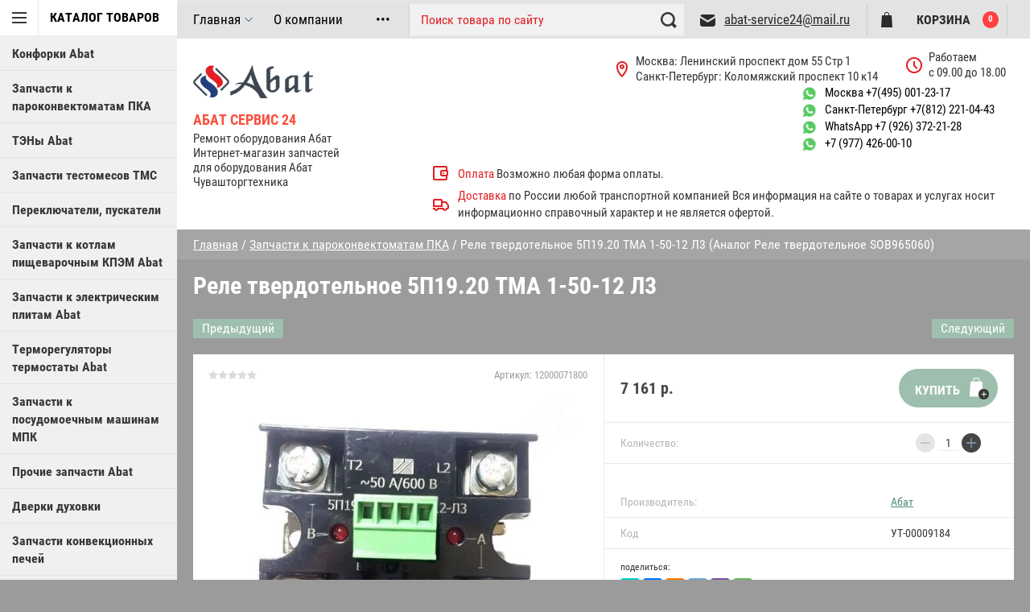

--- FILE ---
content_type: text/html; charset=utf-8
request_url: https://abat-service24.ru/magazin/product/1348705304
body_size: 11454
content:

	        <!doctype html>
<html lang="ru">
<head>
<meta charset="utf-8">
<meta name="robots" content="all"/>
<title>Реле твердотельное 5П19.20 ТМА 1-50-12 Л3 абат</title>
<meta name="description" content="Реле твердотельное 5П19.20 ТМА 1-50-12 Л3 Аналог Реле твердотельное SOB965060 Запчасти кэп и пка абат купить с доставкой по России">
<meta name="keywords" content="Реле твердотельное 5П19.20 ТМА 1-50-12 Л3 абат">
<meta name="theme-color" content="#383838">
<meta name="SKYPE_TOOLBAR" content="SKYPE_TOOLBAR_PARSER_COMPATIBLE">
<meta name="viewport" content="width=device-width, initial-scale=1.0, maximum-scale=1.0, user-scalable=no">
<meta name="format-detection" content="telephone=no">
<meta http-equiv="x-rim-auto-match" content="none">
<link rel="stylesheet" href="/g/css/styles_articles_tpl.css">

<script src="/g/libs/jquery/1.10.2/jquery.min.js"></script>

<meta name="yandex-verification" content="3b91a49a40f0ca25" />
<meta name="cmsmagazine" content="a589a6a6b37980e8e911cb7c370b361f" />
<link rel='stylesheet' type='text/css' href='/shared/highslide-4.1.13/highslide.min.css'/>
<script type='text/javascript' src='/shared/highslide-4.1.13/highslide-full.packed.js'></script>
<script type='text/javascript'>
hs.graphicsDir = '/shared/highslide-4.1.13/graphics/';
hs.outlineType = null;
hs.showCredits = false;
hs.lang={cssDirection:'ltr',loadingText:'Загрузка...',loadingTitle:'Кликните чтобы отменить',focusTitle:'Нажмите чтобы перенести вперёд',fullExpandTitle:'Увеличить',fullExpandText:'Полноэкранный',previousText:'Предыдущий',previousTitle:'Назад (стрелка влево)',nextText:'Далее',nextTitle:'Далее (стрелка вправо)',moveTitle:'Передвинуть',moveText:'Передвинуть',closeText:'Закрыть',closeTitle:'Закрыть (Esc)',resizeTitle:'Восстановить размер',playText:'Слайд-шоу',playTitle:'Слайд-шоу (пробел)',pauseText:'Пауза',pauseTitle:'Приостановить слайд-шоу (пробел)',number:'Изображение %1/%2',restoreTitle:'Нажмите чтобы посмотреть картинку, используйте мышь для перетаскивания. Используйте клавиши вперёд и назад'};</script>

            <!-- 46b9544ffa2e5e73c3c971fe2ede35a5 -->
            <script src='/shared/s3/js/lang/ru.js'></script>
            <script src='/shared/s3/js/common.min.js'></script>
        <link rel='stylesheet' type='text/css' href='/shared/s3/css/calendar.css' /><link rel="icon" href="/favicon.ico" type="image/x-icon">

<!--s3_require-->
<link rel="stylesheet" href="/g/basestyle/1.0.1/user/user.css" type="text/css"/>
<link rel="stylesheet" href="/g/basestyle/1.0.1/user/user.blue.css" type="text/css"/>
<script type="text/javascript" src="/g/basestyle/1.0.1/user/user.js" async></script>
<!--/s3_require-->

<link rel='stylesheet' type='text/css' href='/t/images/__csspatch/1/patch.css'/>





	<link rel="stylesheet" type="text/css" href="/g/shop2v2/default/css/theme.less.css"><script type="text/javascript" src="/g/printme.js"></script>
<script type="text/javascript" src="/g/shop2v2/default/js/tpl.js"></script>
<script type="text/javascript" src="/g/shop2v2/default/js/baron.min.js"></script>
<script type="text/javascript" src="/g/shop2v2/default/js/shop2.2.js"></script>
<script type="text/javascript">shop2.init({"productRefs": {"962924904":{"kod":{"\u0423\u0422-00009184":["1348705304"]}}},"apiHash": {"getPromoProducts":"7e7598753aa0e03a8f873b215e974d3e","getSearchMatches":"282706d7c9465d59fc6a96e95638438c","getFolderCustomFields":"d7034c9ec99c5a9884846f1bb237c0e3","getProductListItem":"31ab7e0da2d4340a9d9f8009051f014d","cartAddItem":"f7c240d462e97978e15240ed6ba19345","cartRemoveItem":"87c2aacd73b988c63967e19f0ddb5da0","cartUpdate":"d68be6da99e5a595911c371572298932","cartRemoveCoupon":"b20473aa81e9ca806859ed56740b5d42","cartAddCoupon":"ced29a5b8030e7a86ea9d5f792cdba0a","deliveryCalc":"e119470054194e67fc068e1d1a7bb6c8","printOrder":"85adf84283ed13d700289dbd9d293431","cancelOrder":"eee99785f10960c53197e41f78a3b353","cancelOrderNotify":"7a4630aa3710902d9f7ee118d925aa68","repeatOrder":"c678b6135486238ff24a6f4e7217486d","paymentMethods":"c17ac9ea4af7173b9970d8e5ba170fcb","compare":"95b7154349ad8070050c94f26b87b063"},"verId": 2250718,"mode": "product","step": "","uri": "/magazin","IMAGES_DIR": "/d/","my": {"accessory":"\u0410\u043a\u0441\u0441\u0435\u0441\u0441\u0443\u0430\u0440\u044b","kit":"\u041a\u043e\u043c\u043f\u043b\u0435\u043a\u0442","recommend":"\u0420\u0435\u043a\u043e\u043c\u0435\u043d\u0434\u0443\u0435\u043c\u044b\u0435","similar":"\u041f\u043e\u0445\u043e\u0436\u0438\u0435","modification":"\u041c\u043e\u0434\u0438\u0444\u0438\u043a\u0430\u0446\u0438\u0438","special_alias":"sale","show_sections ":"true","located_in_sections_alias":"\u0422\u043e\u0432\u0430\u0440 \u043d\u0430\u0445\u043e\u0434\u0438\u0442\u0441\u044f \u0432 \u043a\u0430\u0442\u0435\u0433\u043e\u0440\u0438\u0438","new_alias":"new","buy_mod":true,"cart_image_width":150}});</script>
<style type="text/css">.product-item-thumb {width: 218px;}.product-item-thumb .product-image, .product-item-simple .product-image {height: 190px;width: 218px;}.product-item-thumb .product-amount .amount-title {width: 122px;}.product-item-thumb .product-price {width: 168px;}.shop2-product .product-side-l {width: 180px;}.shop2-product .product-image {height: 180px;width: 180px;}.shop2-product .product-thumbnails li {width: 50px;height: 50px;}</style><script src="/g/libs/jquery-popover/0.0.3/jquery.popover.min.js" type="text/javascript"></script>
<link rel="stylesheet" href="/g/libs/jquery-popover/0.0.3/jquery.popover.css">
<script src="/g/libs/jquery-slick/1.6.0/slick.min.js"></script>
<script src="/g/s3/misc/eventable/0.0.1/s3.eventable.js" charset="utf-8"></script>
<script src="/g/s3/misc/math/0.0.1/s3.math.js" charset="utf-8"></script>
<script src="/g/s3/menu/allin/0.0.1/s3.menu.allin.js" charset="utf-8"></script>
<script src="/t/v9125/images/js/nouislider.min.js" charset="utf-8"></script>
<script src="/t/v9125/images/js/jquery.formstyler.min.js" charset="utf-8"></script>
<script src="/t/v9125/images/js/jquery.responsiveTabs.min.js" charset="utf-8"></script>
<script src="/t/v9125/images/js/owl.carousel.min.js" charset="utf-8"></script>
<script src="/t/v9125/images/js/jquery.tinyscrollbar.min.js" charset="utf-8"></script>
<script src="/t/v9125/images/js/tap_file.js" charset="utf-8"></script>
<script src="/g/templates/shop2/2.35.2/js/jquery.scrollbar.min.js"></script>

<script src="/t/images/js/main_local.js" charset="utf-8"></script>

<link rel="stylesheet" href="/g/templates/shop2/2.35.2/css/jquery.scrollbar.css">
<link rel="stylesheet" href="/t/v9125/images/theme0/theme.scss.css">

     <link rel="stylesheet" href="/t/v9125/images/theme0/theme.scss.css">
<script src="/t/images/js/resizeController.js"></script>
<script src="/g/libs/flexmenu/1.4.2/flexmenu.min.js" charset="utf-8"></script>

<!--[if lt IE 10]>
<script src="/g/libs/ie9-svg-gradient/0.0.1/ie9-svg-gradient.min.js"></script>
<script src="/g/libs/jquery-placeholder/2.0.7/jquery.placeholder.min.js"></script>
<script src="/g/libs/jquery-textshadow/0.0.1/jquery.textshadow.min.js"></script>
<script src="/g/s3/misc/ie/0.0.1/ie.js"></script>
<![endif]-->
<!--[if lt IE 9]>
<script src="/g/libs/html5shiv/html5.js"></script>
<![endif]-->
<link rel="stylesheet" href="/t/v9125/images/site.addons.css" />
<link rel="stylesheet" href="/t/v9125/images/css/site_addons.scss.css">
<link rel="stylesheet" href="/t/images/css/popover_style.scss.css">
<link rel="stylesheet" href="/t/images/css/advantages.scss.css">
<script src="/g/s3/misc/form/1.2.0/s3.form.js"></script>

<script src="/t/images/js/advantages.js"></script>
</head>
<body >

<div class="block-body-dropdown-hlp"></div>

<div class="hrome_bg"></div>
	<aside role="complementary" class="site_sidebar left">
		<div class="site_sidebar-inner">
			<div class="sidebar">
				<nav class="categories-menu-wrapper">
					<div class="categories-menu-title">Каталог товаров</div>
					<div class="categories-menu-inner">
						<ul class="categories-menu clear-list"><li><a href="/magazin/folder/46730104" >Конфорки Abat</a></li><li class="opened active"><a href="/magazin/folder/47359904" >Запчасти к пароконвектоматам ПКА</a></li><li><a href="/magazin/folder/47360104" >ТЭНы Abat</a></li><li><a href="/magazin/folder/47360304" >Запчасти тестомесов ТМС</a></li><li><a href="/magazin/folder/47360504" >Переключатели, пускатели</a></li><li><a href="/magazin/folder/47360704" >Запчасти к котлам пищеварочным КПЭМ Abat</a></li><li><a href="/magazin/folder/47360904" >Запчасти к электрическим плитам Abat</a></li><li><a href="/magazin/folder/47361904" >Терморегуляторы термостаты Abat</a></li><li><a href="/magazin/folder/47362304" >Запчасти к посудомоечным машинам МПК</a></li><li><a href="/magazin/folder/47362704" >Прочие запчасти Abat</a></li><li><a href="/magazin/folder/47362904" >Дверки духовки</a></li><li><a href="/magazin/folder/47363104" >Запчасти конвекционных печей</a></li><li><a href="/magazin/folder/47363304" >Запчасти к газовым плитам</a></li><li><a href="/magazin/folder/47363704" >Запчасти линий раздачи</a></li><li><a href="/magazin/folder/48758704" >Гастроёмкости решетки противни</a></li><li><a href="/magazin/folder/56867504" >Запчасти к механическому оборудованию Абат</a></li><li><a href="/magazin/folder/75001104" >Датчики, термопреобразователи</a></li><li><a href="/magazin/folder/75268704" >Уплотнители двери и прокладки Абат</a></li><li><a href="/magazin/folder/pruzhiny-dlya-abat" >Пружины для  Абат</a></li><li><a href="/magazin/folder/indukciya-abat" >Индукция Абат</a></li><li class="has_child"><a href="/magazin/folder/223259705" >Моющие средства </a><ul class="level-2"><li><a href="/magazin/folder/223259905" >Моющие средства Ника</a></li></ul></li></ul>					</div>
				</nav>
			</div>
		</div>
	</aside> <!-- .site-sidebar.left -->	
	<div class="site-wrapper ">
		<div class="site-wrapper-inner">

		<div class="block-body-dropdown">
			<div class="block-body-scroll">
			<div class="close-dropdown"></div>
			<div class="shop-cart-wr">
			<div id="shop2-cart-preview">
	<div class="cart-wr">
		<div class="shop2-block cart-preview  ">
			<div class="block-body">
				<div class="cart-icon"></div>
				<div class="shop-cart-opened">

		  		</div>	            
			</div>
		</div>
	</div>
</div><!-- Cart Preview -->			</div>

			
			<div class="site-search-wrapper">
				<div class="site-search-wr">
					<form class="search-form" action="/search" method="get">
						<input type="text" class="search-text" name="search" onblur="this.value=this.value==''?'Что ищем?':this.value" onfocus="this.value=this.value=='Что ищем?'?'':this.value;" value="Что ищем?" />
						<input class="search-button" type="submit" value="" />
					<re-captcha data-captcha="recaptcha"
     data-name="captcha"
     data-sitekey="6LddAuIZAAAAAAuuCT_s37EF11beyoreUVbJlVZM"
     data-lang="ru"
     data-rsize="invisible"
     data-type="image"
     data-theme="light"></re-captcha></form>
				</div> 					
			</div>	
		
			<div class="shop2-block login-form ">
	<div class="block-body">
				<form method="post" action="/users">
			<input type="hidden" name="mode" value="login" />
			<div class="row">
				<label for="login">Логин или e-mail:</label>
				<label class="field text"><input type="text" name="login" id="login" tabindex="1" value="" /></label>
			</div>
			<div class="row">
				<label for="password">Пароль:</label>
				<label class="field password"><input type="password" name="password" id="password" tabindex="2" value="" /></label>
				<button type="submit" class="signin-btn" tabindex="3">Войти</button>
			</div>
		<re-captcha data-captcha="recaptcha"
     data-name="captcha"
     data-sitekey="6LddAuIZAAAAAAuuCT_s37EF11beyoreUVbJlVZM"
     data-lang="ru"
     data-rsize="invisible"
     data-type="image"
     data-theme="light"></re-captcha></form>
		<div class="clear-container"></div>
		<p>
			<a href="/users/register" class="register">Регистрация</a>
			<a href="/users/forgot_password" class="forgot-password">Забыли пароль?</a>
		</p>
			</div>
</div>			
				</div>
				
    <div class="search-opend-btn">Расширенный поиск</div>
<div class="shop2-block search-form ">
	<div class="close-dropdown"></div>
	<div class="block-title">
		<strong>Расширенный поиск</strong>
		<span>&nbsp;</span>
	</div>
	<div class="block-body">
		<form action="/magazin/search" enctype="multipart/form-data">
			<input type="hidden" name="sort_by" value=""/>
			
							<div class="row">
					<label class="row-title" for="shop2-name">Название:</label>
					<input type="text" name="s[name]" size="20" id="shop2-name" value="" />
				</div>
			
	                    <div class="row search_price range_slider_wrapper">
                <div class="row-title">Цена (руб.):</div>
                <div class="price_range clear-self">
                	<label class="range min">
                        <input name="s[price][min]" type="tel" class="small low"  value="0" />
                    </label>
                    <label class="range max">
                        <input name="s[price][max]" type="tel" class="small hight" value="40000" />
                    </label>
                </div>
                <div class="input_range_slider"></div>
            </div>
	        

							<div class="row">
					<label class="row-title" for="shop2-article">Артикул:</label>
					<input type="text" name="s[article]" id="shop2-article" value="" />
				</div>
			
							<div class="row">
					<label class="row-title" for="shop2-text">Текст:</label>
					<input type="text" name="search_text" size="20" id="shop2-text"  value="" />
				</div>
			
			
							<div class="row">
					<div class="row-title">Выберите категорию:</div>
					<select name="s[folder_id]" id="s[folder_id]" data-placeholder="Все">
						<option value="">Все</option>
																											                            <option value="46730104" >
	                                 Конфорки Abat
	                            </option>
	                        														                            <option value="47359904" >
	                                 Запчасти к пароконвектоматам ПКА
	                            </option>
	                        														                            <option value="47360104" >
	                                 ТЭНы Abat
	                            </option>
	                        														                            <option value="47360304" >
	                                 Запчасти тестомесов ТМС
	                            </option>
	                        														                            <option value="47360504" >
	                                 Переключатели, пускатели
	                            </option>
	                        														                            <option value="47360704" >
	                                 Запчасти к котлам пищеварочным КПЭМ Abat
	                            </option>
	                        														                            <option value="47360904" >
	                                 Запчасти к электрическим плитам Abat
	                            </option>
	                        														                            <option value="47361904" >
	                                 Терморегуляторы термостаты Abat
	                            </option>
	                        														                            <option value="47362304" >
	                                 Запчасти к посудомоечным машинам МПК
	                            </option>
	                        														                            <option value="47362704" >
	                                 Прочие запчасти Abat
	                            </option>
	                        														                            <option value="47362904" >
	                                 Дверки духовки
	                            </option>
	                        														                            <option value="47363104" >
	                                 Запчасти конвекционных печей
	                            </option>
	                        														                            <option value="47363304" >
	                                 Запчасти к газовым плитам
	                            </option>
	                        														                            <option value="47363704" >
	                                 Запчасти линий раздачи
	                            </option>
	                        														                            <option value="48758704" >
	                                 Гастроёмкости решетки противни
	                            </option>
	                        														                            <option value="56867504" >
	                                 Запчасти к механическому оборудованию Абат
	                            </option>
	                        														                            <option value="75001104" >
	                                 Датчики, термопреобразователи
	                            </option>
	                        														                            <option value="75268704" >
	                                 Уплотнители двери и прокладки Абат
	                            </option>
	                        														                            <option value="624132513" >
	                                 Пружины для  Абат
	                            </option>
	                        														                            <option value="220557906" >
	                                 Индукция Абат
	                            </option>
	                        														                            <option value="223259705" >
	                                 Моющие средства 
	                            </option>
	                        														                            <option value="223259905" >
	                                &raquo; Моющие средства Ника
	                            </option>
	                        											</select>
				</div>

				<div class="row" id="shop2_search_custom_fields"></div>
			
						<div id="shop2_search_global_fields">
				
										</div>
						
			
							<div class="row">
					<div class="row-title">Новинка:</div>
					<select name="s[new]" data-placeholder="Все">
						<option value="">Все</option>
	                    <option value="1">да</option>
	                    <option value="0">нет</option>
					</select>
				</div>
			
							<div class="row">
					<div class="row-title">Спецпредложение:</div>
					<select name="s[special]" data-placeholder="Все">
						<option value="">Все</option>
	                    <option value="1">да</option>
	                    <option value="0">нет</option>
					</select>
				</div>
			
							<div class="row">
					<div class="row-title">Результатов на странице:</div>
					<select name="s[products_per_page]">
									            				            				            <option value="5">5</option>
			            				            				            <option value="20">20</option>
			            				            				            <option value="35">35</option>
			            				            				            <option value="50">50</option>
			            				            				            <option value="65">65</option>
			            				            				            <option value="80">80</option>
			            				            				            <option value="95">95</option>
			            					</select>
				</div>
			
			<div class="clear-container"></div>
			<div class="row">
				<button type="submit" class="search-btn">Найти</button>
			</div>
		<re-captcha data-captcha="recaptcha"
     data-name="captcha"
     data-sitekey="6LddAuIZAAAAAAuuCT_s37EF11beyoreUVbJlVZM"
     data-lang="ru"
     data-rsize="invisible"
     data-type="image"
     data-theme="light"></re-captcha></form>
		<div class="clear-container"></div>
	</div>
</div><!-- Search Form -->		</div>			
			<header role="banner" class="site-header">
				<div id="mouse_coords_on_move"></div>
				<div id="mouse_coords_on_click"></div>
				<div class="d-table table_1 wrap-menus">			
					<div class="d-tr">
						
						<nav class="menu-top-wrapper">

							<ul class="menu-top">
														    							    							    <li class="active"><a href="/">Главная<span class="active"></span></a>
							    							    														    							        							            </li>
							            							        							    							    							    <li ><a href="/o-kompanii">О компании</a>
							    							    														    							        							            </li>
							            							        							    							    							    <li ><a href="/abat-oshibki-i-shemy" target="_blank">Схемы и ошибки Абат</a>
							    							    														    							        							            </li>
							            							        							    							    							    <li ><a href="/kontakty">Контакты</a>
							    							    														    							        							            </li>
							            							        							    							    							    <li ><a href="https://obshepit-service.spb.ru/remont-teplovogo-oborudovaniya">Ремонт Абат в СПБ</a>
							    							    														 </li></ul>
							 	
						</nav>	
						
												<div class="phone-top-wrapper phone-block mob">
													<div><a href="tel:Москва  +7(495) 001-23-17">Москва  +7(495) 001-23-17</a></div>
													<div><a href="tel:Санкт-Петербург +7(812) 221-04-43">Санкт-Петербург +7(812) 221-04-43</a></div>
													<div><a href="tel:WhatsApp +7 (926) 372-21-28">WhatsApp +7 (926) 372-21-28</a></div>
													<div><a href="tel:+7 (977) 426-00-10">+7 (977) 426-00-10</a></div>
											
						</div>
											</div>
					<div class="shop2-blocks-wrapper">
						<div class="block-title-search bl-title">
							<span>Поиск</span>
						</div>
						<div class="site-search">
							<form action="/magazin/search" enctype="multipart/form-data" class="search-form" >
								<input name="search_text" class="search-text" name="search" onblur="this.value=this.value==''?'Поиск товара по сайту':this.value" onfocus="this.value=this.value=='Поиск товара по сайту'?'':this.value;" value="Поиск товара по сайту" />
								<input class="search-button" type="submit" value="" />
							<re-captcha data-captcha="recaptcha"
     data-name="captcha"
     data-sitekey="6LddAuIZAAAAAAuuCT_s37EF11beyoreUVbJlVZM"
     data-lang="ru"
     data-rsize="invisible"
     data-type="image"
     data-theme="light"></re-captcha></form>
						</div>
										<div class="email">
				<a href="mailto:abat-service24@mail.ru">abat-service24@mail.ru</a>
			</div>
									<div class="block-title-cart bl-title">
							<span class="block-title">Корзина</span>
							<strong id="cart-title-left">0</strong>
						</div>
			
											</div>


















				</div>
				<div class="d-table table_2">
					<div class="header-in">
						<div class="site-name-wrapper">
														<a class="comapany-logo" href="http://abat-service24.ru"  title="На главную страницу"><img src=/thumb/2/36jgFlK3Up2bLZChHc-kSg/r/d/abat.png alt=""></a>
																					<div class="logo-text">
								<div class="site-name">
								
							<a href="http://abat-service24.ru"  title="На главную страницу">Абат Сервис 24</a>							</div>
							<div class="site-descriptor">Ремонт оборудования Абат<br />
Интернет-магазин запчастей  <br />
для оборудования Абат Чувашторгтехника</div>	
							</div>
							
						</div>
						
						
						<div class="header-right">
													<div class="address_top">
							<div class="text">
								Москва: Ленинский проспект дом 55 Стр 1<br />
Санкт-Петербург: Коломяжский проспект 10 к14
							</div>
						</div>
																		<div class="time_work">
							<div class="text">
								Работаем <br />
с 09.00 до 18.00
							</div>
						</div>
																		<div class="phones_wrap">
						<div class="phone-top-wrapper phone-block pk">
													<div><a href="tel:Москва  +7(495) 001-23-17">Москва  +7(495) 001-23-17</a></div>
													<div><a href="tel:Санкт-Петербург +7(812) 221-04-43">Санкт-Петербург +7(812) 221-04-43</a></div>
													<div><a href="tel:WhatsApp +7 (926) 372-21-28">WhatsApp +7 (926) 372-21-28</a></div>
													<div><a href="tel:+7 (977) 426-00-10">+7 (977) 426-00-10</a></div>
											
						</div>
						</div>
												<div class="pay-dilevery">
																<div class="site_pay">
									<span>Оплата</span> Возможно любая форма оплаты.
								</div>
																								<div class="site_dilevery">
									<span>Доставка</span> по России любой транспортной компанией

Вся информация на сайте  о товарах и услугах носит информационно справочный характер и не является офертой.
								</div>
														</div>
						</div>
					
					</div>
				</div>
			</header> <!-- .site-header -->
			
						
			
<div class="site-path" data-url="/"><a href="/">Главная</a>  /  <a href="/magazin/folder/47359904">Запчасти к пароконвектоматам ПКА</a>  /  Реле твердотельное 5П19.20 ТМА 1-50-12 Л3 (Аналог Реле твердотельное SOB965060)</div>			<div class="site-container">
					<div class="clear-float"></div>
				<main role="main" class="site-main">
					<div class="site-main__inner page-shop page-product">
												<h1>Реле твердотельное 5П19.20 ТМА 1-50-12 Л3</h1>
						    
            
	
	
		
							
			
							
			
							
			
		
					

<div id="controlbar" class="highslide-overlay highslide-controls tpl-gallery-controls">
	<ul>
		<li class="highslide-previous"><a href="javascript:void(0)" onclick="return hs.previous(this)" title="Следующая (клавиша влево)" onclick="return hs.previous(this)"><span></span></a></li>
		<li class="highslide-next"><a href="javascript:void(0)" onclick="return hs.next(this)" title="Предыдущая (клавиша вправо)"><span></span></a></li>
		<li class="highslide-move"><a href="javascript:void(0)" title="Нажмите чтобы двигать картинку"><span></span></a></li>
		<li class="highslide-close"><a href="javascript:void(0)" onclick="return hs.close(this)" title="Закрыть"><span>Close</span></a></li>
	</ul>
</div>
<div class="shop2-product-wrapper">
	
		<div class="shop2-product-navigation">
	<!--noindex--><a rel="nofollow" class="shop2-btn" href="/magazin/product/1348705304/prev">Предыдущий</a><!--/noindex-->
	<!--noindex--><a rel="nofollow" class="shop2-btn" href="/magazin/product/1348705304/next">Следующий</a><!--/noindex-->
	</div>
		
	<form
		method="post"
		action="/magazin?mode=cart&amp;action=add"
		accept-charset="utf-8"
		class="shop2-product">
	
	
		<input type="hidden" name="kind_id" value="1348705304"/>
		<input type="hidden" name="product_id" value="962924904"/>
		<input type="hidden" name="meta" value='{&quot;kod&quot;:&quot;\u0423\u0422-00009184&quot;}'/>
	
		<div class="product-side-l">
				
	
	<div class="tpl-rating-block">Рейтинг:<div class="tpl-stars"><div class="tpl-rating" style="width: 0%;"></div></div>(0 голосов)</div>

				
	
					
	
	
					<div class="shop2-product-article"><span>Артикул:</span> 12000071800</div>
	
				<div class="shop2-clear-container"></div>
			<div class="product-image">
				<div class="product-image-in">			
																		<a href="/d/12000071800.jpg">			
						<img src="/thumb/2/SREthz4XMbhKp_k917oY3g/600r600/d/12000071800.jpg" alt="Реле твердотельное 5П19.20 ТМА 1-50-12 Л3 (Аналог Реле твердотельное SOB965060)" title="Реле твердотельное 5П19.20 ТМА 1-50-12 Л3 (Аналог Реле твердотельное SOB965060)" />
					Увеличить изображение</a>
					<div class="verticalMiddle"></div>
									</div>
			</div>
					
		</div>
		<div class="product-side-r">
	
							<div class="form-add">
					<div class="product-price">
							
							<div class="price-current">
		<strong>7&nbsp;161</strong> р.			</div>
					</div>
					
						
					
			<button class="shop2-product-btn" type="submit">
			<span>Купить</span>
		</button>
	

<input type="hidden" value="Реле твердотельное 5П19.20 ТМА 1-50-12 Л3 (Аналог Реле твердотельное SOB965060)" name="product_name" />				</div>
				
				
				
	<div class="product-amount">
					<div class="amount-title">Количество:</div>
							<div class="shop2-product-amount">
				<button type="button" class="amount-minus">&#8722;</button><input type="text" name="amount" data-kind="1348705304"  data-min="1" data-multiplicity="" maxlength="4" value="1" /><button type="button" class="amount-plus">&#43;</button>
			</div>
						</div>
				
	
							<div class="product-details">
	                				            <div class="new-labels" style="margin: 0 0 8px; padding: 20px 20px 0;">
										            </div>
			            					
 			
		<div class="shop2-product-options">
		<div class="even tr vendor"><div class="d-tc th">Производитель:</div><div class="d-tc td"><a href="/magazin/vendor/abat">Абат</a></div></div><div class="odd tr"><div class="d-tc th">Код</div><div class="d-tc td">УТ-00009184 </div></div>				</div>
	
					
					<div class="shara1 yashare">
						<div class="yashare-header">поделиться:</div>
						
						<script src="https://yastatic.net/es5-shims/0.0.2/es5-shims.min.js"></script>
						<script src="https://yastatic.net/share2/share.js"></script>
						<div class="ya-share2" data-services="messenger,vkontakte,odnoklassniki,telegram,viber,whatsapp"></div>
						
					</div>
					<div class="shop2-clear-container"></div>
				</div>
					</div>
		<div class="shop2-clear-container"></div>
	<re-captcha data-captcha="recaptcha"
     data-name="captcha"
     data-sitekey="6LddAuIZAAAAAAuuCT_s37EF11beyoreUVbJlVZM"
     data-lang="ru"
     data-rsize="invisible"
     data-type="image"
     data-theme="light"></re-captcha></form><!-- Product -->
	
		



	<div class="shop2-product-data" id="product_tabs">
					<ul class="shop2-product-tabs">
				<li class="active-tab"><a href="#shop2-tabs-1">Параметры</a></li><li ><a href="#shop2-tabs-2">Описание</a></li><li ><a href="#shop2-tabs-4">Отзывы</a></li>
			</ul>

						<div class="shop2-product-desc">
				
								<div class="desc-area active-area" id="shop2-tabs-1">
					<table class="shop2-product-params"><tr class="even"><th>Код</th><td>УТ-00009184 </td></tr></table>
					<div class="shop2-clear-container"></div>
				</div>
				
								<div class="desc-area " id="shop2-tabs-2">
					Применение: Печь конвекционная КЭП Абат, Пароконвектоматы ПКА Абат.<br />
Аналог Реле твердотельное SOB965060.
					<div class="shop2-clear-container"></div>
				</div>
								
								
				
				
				
								<div class="desc-area reviews " id="shop2-tabs-4">
						
	
	
			    
		
			<div class="tpl-block-header">Напишите коментарий</div>

			<div class="tpl-info">
				Заполните обязательные поля <span class="tpl-required">*</span>.
			</div>

			<form action="" method="post" class="tpl-form">
															<input type="hidden" name="comment_id" value="" />
														 

						<div class="tpl-field text">
							<label class="tpl-title" for="d[1]">
								Имя:
																	<span class="tpl-required">*</span>
																							</label>
							
							<div class="tpl-value">
																	<input type="text" size="40" required name="author_name" maxlength="" value ="" />
															</div>

							
						</div>
														 

						<div class="tpl-field text">
							<label class="tpl-title" for="d[1]">
								E-mail:
																	<span class="tpl-required">*</span>
																							</label>
							
							<div class="tpl-value">
																	<input type="text" size="40" required name="author" maxlength="" value ="" />
															</div>

							
						</div>
														 

						<div class="tpl-field textarea">
							<label class="tpl-title" for="d[1]">
								Комментарий:
																	<span class="tpl-required">*</span>
																							</label>
							
							<div class="tpl-value">
																	<textarea required cols="55" rows="10" name="text"></textarea>
															</div>

							
						</div>
														 

						<div class="tpl-field rating">
							<label class="tpl-title" for="d[1]">
								Оценка:
																	<span class="tpl-required">*</span>
																							</label>
							
							<div class="tpl-value">
																	
																			<div class="tpl-stars">
											<span></span>
											<span></span>
											<span></span>
											<span></span>
											<span></span>
											<input name="rating" type="hidden" value="0" />
										</div>
									
															</div>

							
						</div>
													<div class="tpl-field button">
					<input type="submit" class="tpl-button tpl-button-big" value="Отправить" />
				</div>

			<re-captcha data-captcha="recaptcha"
     data-name="captcha"
     data-sitekey="6LddAuIZAAAAAAuuCT_s37EF11beyoreUVbJlVZM"
     data-lang="ru"
     data-rsize="invisible"
     data-type="image"
     data-theme="light"></re-captcha></form>
		
						<div class="shop2-clear-container"></div>
				</div>
							</div><!-- Product Desc -->
		
				<div class="shop2-clear-container"></div>
	</div>
	
	</div>	
<div class="collections-blocks-wrapper">
	
</div>

		<p><a href="javascript:shop2.back()" class="shop2-btn shop2-btn-back">Назад</a></p>

	


	            
        </div>
				</main> <!-- .site-main -->
				<div class="clear-float"></div>
				
			</div>
<div class="clear-float"></div>
		</div>
	</div>	
		<footer role="contentinfo" class="site-footer">
			<div class="site-name-footer d-td">
				&copy; 2018 - 2026
			</div>
			<div class="site-counters d-td"><!--LiveInternet counter--><script type="text/javascript"><!--
document.write("<a href='//www.liveinternet.ru/click' "+
"target=_blank><img src='//counter.yadro.ru/hit?t21.12;r"+
escape(document.referrer)+((typeof(screen)=="undefined")?"":
";s"+screen.width+"*"+screen.height+"*"+(screen.colorDepth?
screen.colorDepth:screen.pixelDepth))+";u"+escape(document.URL)+
";"+Math.random()+
"' alt='' title='LiveInternet: показано число просмотров за 24"+
" часа, посетителей за 24 часа и за сегодня' "+
"border='0' width='88' height='31'><\/a>")
//--></script><!--/LiveInternet-->

<!-- Yandex.Metrika counter -->
<script type="text/javascript" >
   (function(m,e,t,r,i,k,a){m[i]=m[i]||function(){(m[i].a=m[i].a||[]).push(arguments)};
   m[i].l=1*new Date();
   for (var j = 0; j < document.scripts.length; j++) {if (document.scripts[j].src === r) { return; }}
   k=e.createElement(t),a=e.getElementsByTagName(t)[0],k.async=1,k.src=r,a.parentNode.insertBefore(k,a)})
   (window, document, "script", "https://mc.yandex.ru/metrika/tag.js", "ym");

   ym(82691701, "init", {
        clickmap:true,
        trackLinks:true,
        accurateTrackBounce:true,
        webvisor:true
   });
</script>
<noscript><div><img src="https://mc.yandex.ru/watch/82691701" style="position:absolute; left:-9999px;" alt="" /></div></noscript>
<!-- /Yandex.Metrika counter -->
<!--__INFO2026-01-20 01:55:33INFO__-->
</div> 
			<div class="site-copyright d-td">
				
				<span style='font-size:14px;' class='copyright'><!--noindex-->
<span style="text-decoration:underline; cursor: pointer;" onclick="javascript:window.open('https://megagr'+'oup.ru/?utm_referrer='+location.hostname)" class="copyright">Megagroup.ru</span>

<!--/noindex--></span>
			</div>
		</footer> <!-- .site-footer -->	
	<script src="/t/v9125/images/js/flexFix.js"></script>
	<!-- 764 -->

<!-- assets.bottom -->
<!-- </noscript></script></style> -->
<script src="/my/s3/js/site.min.js?1768462484" ></script>
<script src="https://cp.onicon.ru/loader/5c261808b887eef0418b45df.js" data-auto async></script>
<script >/*<![CDATA[*/
var megacounter_key="7f2a24dd547d4253a6d192a45809a9c0";
(function(d){
    var s = d.createElement("script");
    s.src = "//counter.megagroup.ru/loader.js?"+new Date().getTime();
    s.async = true;
    d.getElementsByTagName("head")[0].appendChild(s);
})(document);
/*]]>*/</script>
<script >/*<![CDATA[*/
$ite.start({"sid":2234319,"vid":2250718,"aid":2655150,"stid":4,"cp":21,"active":true,"domain":"abat-service24.ru","lang":"ru","trusted":false,"debug":false,"captcha":3});
/*]]>*/</script>
<!-- /assets.bottom -->
</body>
</html>    


--- FILE ---
content_type: text/css
request_url: https://abat-service24.ru/t/v9125/images/theme0/theme.scss.css
body_size: 61661
content:
@charset "utf-8";
html {
  font-family: sans-serif;
  -ms-text-size-adjust: 100%;
  -webkit-text-size-adjust: 100%;
  overflow-y: scroll; }

body {
  margin: 0; }

article, aside, details, figcaption, figure, footer, header, hgroup, main, menu, nav, section, summary {
  display: block; }

audio, canvas, progress, video {
  display: inline-block;
  vertical-align: baseline; }

audio:not([controls]) {
  display: none;
  height: 0; }

[hidden], template {
  display: none; }

a {
  background-color: transparent; }

a:active, a:hover {
  outline: 0; }

abbr[title] {
  border-bottom: 1px dotted; }

b, strong {
  font-weight: 700; }

dfn {
  font-style: italic; }

h1 {
  font-size: 2em;
  margin: 0.67em 0; }

mark {
  background: #ff0;
  color: #000; }

small {
  font-size: 80%; }

sub, sup {
  font-size: 75%;
  line-height: 0;
  position: relative;
  vertical-align: baseline; }

sup {
  top: -0.5em; }

sub {
  bottom: -0.25em; }

img {
  border: 0; }

svg:not(:root) {
  overflow: hidden; }

figure {
  margin: 1em 40px; }

hr {
  box-sizing: content-box;
  height: 0; }

pre {
  overflow: auto; }

code, kbd, pre, samp {
  font-family: monospace, monospace;
  font-size: 1em; }

button, input, optgroup, select, textarea {
  font: inherit;
  margin: 0; }

button {
  overflow: visible; }

button, select {
  text-transform: none; }

button, html input[type="button"], input[type="reset"], input[type="submit"] {
  -webkit-appearance: button;
  cursor: pointer; }

button[disabled], html input[disabled] {
  cursor: default; }

button::-moz-focus-inner, input::-moz-focus-inner {
  border: 0;
  padding: 0; }

input {
  line-height: normal; }

input[type="checkbox"], input[type="radio"] {
  box-sizing: border-box;
  padding: 0; }

input[type="number"]::-webkit-inner-spin-button, input[type="number"]::-webkit-outer-spin-button {
  height: auto; }

input[type="search"] {
  -webkit-appearance: textfield;
  box-sizing: content-box; }

input[type="search"]::-webkit-search-cancel-button, input[type="search"]::-webkit-search-decoration {
  -webkit-appearance: none; }

fieldset {
  border: 1px solid silver;
  margin: 0 2px;
  padding: 0.35em 0.625em 0.75em; }

legend {
  border: 0;
  padding: 0; }

textarea {
  overflow: auto; }

optgroup {
  font-weight: 700; }

table {
  border-collapse: collapse; }
/*border-spacing:0*/
/*td,th{padding:0}*/
@media print {
  * {
    background: transparent !important;
    color: #000 !important;
    box-shadow: none !important;
    text-shadow: none !important; }

  a, a:visited {
    text-decoration: underline; }

  a[href]:after {
    content: " (" attr(href) ")"; }

  abbr[title]:after {
    content: " (" attr(title) ")"; }

  pre, blockquote {
    border: 1px solid #999;
    page-break-inside: avoid; }

  thead {
    display: table-header-group; }

  tr, img {
    page-break-inside: avoid; }

  img {
    max-width: 100% !important; }

  @page {
    margin: 0.5cm; }

  p, h2, h3 {
    orphans: 3;
    widows: 3; }

  h2, h3 {
    page-break-after: avoid; } }

.hide {
  display: none; }

.show {
  display: block; }

.invisible {
  visibility: hidden; }

.visible {
  visibility: visible; }

.reset-indents {
  padding: 0;
  margin: 0; }

.reset-font {
  line-height: 0;
  font-size: 0; }

.clear-list {
  list-style: none;
  padding: 0;
  margin: 0; }

.clearfix:before, .clearfix:after {
  display: table;
  content: "";
  line-height: 0;
  font-size: 0; }
  .clearfix:after {
    clear: both; }

.clear {
  visibility: hidden;
  clear: both;
  height: 0;
  font-size: 1px;
  line-height: 0; }

.clear-self::after {
  display: block;
  visibility: hidden;
  clear: both;
  height: 0;
  content: ''; }

.overflowHidden {
  overflow: hidden; }

.thumb, .YMaps, .ymaps-map {
  color: #000; }

.table {
  display: table; }
  .table .tr {
    display: table-row; }
    .table .tr .td {
      display: table-cell; }

.table0, .table1, .table2 {
  border-collapse: collapse; }
  .table0 td, .table1 td, .table2 td {
    padding: 0.5em; }

.table1, .table2 {
  border: 1px solid #afafaf; }
  .table1 td, .table2 td, .table1 th, .table2 th {
    border: 1px solid #afafaf; }

.table2 th {
  padding: 0.5em;
  color: #fff;
  background: #f00; }

.light-btn, .shop2-btn, .search-opend-btn, .shop2-product-btn, button.tpl-button, .tpl-button, a.shop2-btn.shop2-btn-back, button, input[type="submit"], .slider .slide-descriptor-link {
  background: #9ebfae;
  -webkit-transition: all 0.3s linear;
  -moz-transition: all 0.3s linear;
  -o-transition: all 0.3s linear;
  -ms-transition: all 0.3s linear;
  transition: all 0.3s linear; }
  .light-btn:hover, .shop2-btn:hover, .search-opend-btn:hover, .shop2-product-btn:hover, button.tpl-button:hover, .tpl-button:hover, a.shop2-btn.shop2-btn-back:hover, button:hover, input[type="submit"]:hover, .slider .slide-descriptor-link:hover {
    background: #b8d0c4; }
  .light-btn:active, .shop2-btn:active, .search-opend-btn:active, .shop2-product-btn:active, button.tpl-button:active, .tpl-button:active, a.shop2-btn.shop2-btn-back:active, button:active, input[type="submit"]:active, .slider .slide-descriptor-link:active {
    -webkit-transition: all 0s linear;
    -moz-transition: all 0s linear;
    -o-transition: all 0s linear;
    -ms-transition: all 0s linear;
    transition: all 0s linear;
    background: #8cb39f; }

@font-face {
  font-family: "RobotoCondensed";
  font-display: swap;
  src: url("/g/fonts/roboto_condensed/roboto_condensed-r.eot");
  src: url("/g/fonts/roboto_condensed/roboto_condensed-r.eot?#iefix") format("embedded-opentype"), url("/g/fonts/roboto_condensed/roboto_condensed-r.woff2") format("woff2"), url("/g/fonts/roboto_condensed/roboto_condensed-r.woff") format("woff"), url("/g/fonts/roboto_condensed/roboto_condensed-r.ttf") format("truetype"), url("/g/fonts/roboto_condensed/roboto_condensed-r.svg#RobotoCondensed") format("svg");
  font-weight: normal;
  font-style: normal; }

@font-face {
  font-family: "RobotoCondensed";
  font-display: swap;
  src: url("/g/fonts/roboto_condensed/roboto_condensed-l.eot");
  src: url("/g/fonts/roboto_condensed/roboto_condensed-l.eot?#iefix") format("embedded-opentype"), url("/g/fonts/roboto_condensed/roboto_condensed-l.woff2") format("woff2"), url("/g/fonts/roboto_condensed/roboto_condensed-l.woff") format("woff"), url("/g/fonts/roboto_condensed/roboto_condensed-l.ttf") format("truetype"), url("/g/fonts/roboto_condensed/roboto_condensed-l.svg#RobotoCondensed") format("svg");
  font-weight: 200;
  font-style: normal; }

@font-face {
  font-family: "RobotoCondensed";
  font-display: swap;
  src: url("/g/fonts/roboto_condensed/roboto_condensed-b.eot");
  src: url("/g/fonts/roboto_condensed/roboto_condensed-b.eot?#iefix") format("embedded-opentype"), url("/g/fonts/roboto_condensed/roboto_condensed-b.woff2") format("woff2"), url("/g/fonts/roboto_condensed/roboto_condensed-b.woff") format("woff"), url("/g/fonts/roboto_condensed/roboto_condensed-b.ttf") format("truetype"), url("/g/fonts/roboto_condensed/roboto_condensed-b.svg#RobotoCondensed") format("svg");
  font-weight: bold;
  font-style: normal; }

@font-face {
  font-family: "RobotoCondensed";
  font-display: swap;
  src: url("/g/fonts/roboto_condensed/roboto_condensed-bl.eot");
  src: url("/g/fonts/roboto_condensed/roboto_condensed-bl.eot?#iefix") format("embedded-opentype"), url("/g/fonts/roboto_condensed/roboto_condensed-bl.woff2") format("woff2"), url("/g/fonts/roboto_condensed/roboto_condensed-bl.woff") format("woff"), url("/g/fonts/roboto_condensed/roboto_condensed-bl.ttf") format("truetype"), url("/g/fonts/roboto_condensed/roboto_condensed-bl.svg#RobotoCondensed") format("svg");
  font-weight: 900;
  font-style: normal; }

@font-face {
  font-family: "RobotoCondensed";
  font-display: swap;
  src: url("/g/fonts/roboto_condensed/roboto_condensed-m.eot");
  src: url("/g/fonts/roboto_condensed/roboto_condensed-m.eot?#iefix") format("embedded-opentype"), url("/g/fonts/roboto_condensed/roboto_condensed-m.woff2") format("woff2"), url("/g/fonts/roboto_condensed/roboto_condensed-m.woff") format("woff"), url("/g/fonts/roboto_condensed/roboto_condensed-m.ttf") format("truetype"), url("/g/fonts/roboto_condensed/roboto_condensed-m.svg#RobotoCondensed") format("svg");
  font-weight: 500;
  font-style: normal; }

@font-face {
  font-family: "RobotoCondensed";
  font-display: swap;
  src: url("/g/fonts/roboto_condensed/roboto_condensed-i.eot");
  src: url("/g/fonts/roboto_condensed/roboto_condensed-i.eot?#iefix") format("embedded-opentype"), url("/g/fonts/roboto_condensed/roboto_condensed-i.woff2") format("woff2"), url("/g/fonts/roboto_condensed/roboto_condensed-i.woff") format("woff"), url("/g/fonts/roboto_condensed/roboto_condensed-i.ttf") format("truetype"), url("/g/fonts/roboto_condensed/roboto_condensed-i.svg#RobotoCondensed") format("svg");
  font-weight: normal;
  font-style: italic; }

@font-face {
  font-family: "RobotoCondensed";
  font-display: swap;
  src: url("/g/fonts/roboto_condensed/roboto_condensed-b-i.eot");
  src: url("/g/fonts/roboto_condensed/roboto_condensed-b-i.eot?#iefix") format("embedded-opentype"), url("/g/fonts/roboto_condensed/roboto_condensed-b-i.woff2") format("woff2"), url("/g/fonts/roboto_condensed/roboto_condensed-b-i.woff") format("woff"), url("/g/fonts/roboto_condensed/roboto_condensed-b-i.ttf") format("truetype"), url("/g/fonts/roboto_condensed/roboto_condensed-b-i.svg#RobotoCondensed") format("svg");
  font-weight: bold;
  font-style: italic; }

.owl-loaded .animated {
  -webkit-animation-duration: 1000ms;
  animation-duration: 1000ms;
  -webkit-animation-fill-mode: both;
  animation-fill-mode: both; }
  .owl-loaded .owl-animated-in {
    z-index: 0; }
  .owl-loaded .owl-animated-out {
    z-index: 1; }
  .owl-loaded .fadeOut {
    -webkit-animation-name: fadeOut;
    animation-name: fadeOut; }

@-webkit-keyframes fadeOut {
  0% {
    opacity: 1; }

  100% {
    opacity: 0; } }

@-moz-keyframes fadeOut {
  0% {
    opacity: 1; }

  100% {
    opacity: 0; } }

@-o-keyframes fadeOut {
  0% {
    opacity: 1; }

  100% {
    opacity: 0; } }

@keyframes fadeOut {
  0% {
    opacity: 1; }

  100% {
    opacity: 0; } }

.owl-height {
  -webkit-transition: height 500ms ease-in-out;
  -moz-transition: height 500ms ease-in-out;
  -o-transition: height 500ms ease-in-out;
  -ms-transition: height 500ms ease-in-out;
  transition: height 500ms ease-in-out; }

.owl-loaded {
  width: 100%;
  -webkit-tap-highlight-color: transparent;
  position: relative;
  z-index: 1; }
  .owl-loaded .owl-stage {
    position: relative;
    -ms-touch-action: pan-Y; }
  .owl-loaded .owl-stage:after {
    content: ".";
    display: block;
    clear: both;
    visibility: hidden;
    line-height: 0;
    height: 0; }
  .owl-loaded .owl-stage-outer {
    position: relative;
    overflow: hidden;
    width: 100%;
    z-index: 1; }
  .owl-loaded .owl-nav .owl-prev, .owl-loaded .owl-nav .owl-next, .owl-loaded .owl-dot {
    cursor: pointer;
    cursor: hand;
    -webkit-user-select: none;
    -khtml-user-select: none;
    -moz-user-select: none;
    -ms-user-select: none;
    user-select: none; }
  .owl-loaded.owl-loaded {
    display: block; }
  .owl-loaded.owl-loading {
    opacity: 0;
    display: block; }
  .owl-loaded.owl-hidden {
    opacity: 0; }
  .owl-loaded .owl-refresh .owl-item {
    display: none; }
  .owl-loaded .owl-item {
    float: left;
    position: relative;
    /*
     -webkit-backface-visibility: none;
     -webkit-tap-highlight-color: none;
     -webkit-touch-callout: none;
     -webkit-user-select: none;
     -moz-user-select: none;
     -ms-user-select: none;
     */
    user-select: none;
    outline: none; }
    .owl-loaded .owl-item img {
      display: block;
      width: 100%; }
  .owl-loaded.owl-text-select-on .owl-item {
    -webkit-user-select: auto;
    -moz-user-select: auto;
    -ms-user-select: auto;
    user-select: auto; }
  .owl-loaded .owl-grab {
    cursor: move;
    cursor: -webkit-grab;
    cursor: -o-grab;
    cursor: -ms-grab;
    cursor: grab; }
  .owl-loaded.owl-rtl {
    direction: rtl; }
  .owl-loaded.owl-rtl .owl-item {
    float: right; }
  .owl-loaded .owl-item .owl-lazy {
    opacity: 0;
    -webkit-transition: opacity 400ms ease;
    -moz-transition: opacity 400ms ease;
    -o-transition: opacity 400ms ease;
    -ms-transition: opacity 400ms ease;
    transition: opacity 400ms ease; }
  .owl-loaded .owl-video-wrapper {
    position: relative;
    height: 100%;
    background: #000; }
  .owl-loaded .owl-video-play-icon {
    position: absolute;
    height: 80px;
    width: 80px;
    left: 50%;
    top: 50%;
    margin-left: -40px;
    margin-top: -40px;
    background: url("owl.video.play.png") no-repeat;
    cursor: pointer;
    z-index: 1;
    -webkit-backface-visibility: hidden;
    -webkit-transition: scale 100ms ease;
    -moz-transition: scale 100ms ease;
    -o-transition: scale 100ms ease;
    -ms-transition: scale 100ms ease;
    transition: scale 100ms ease; }
  .owl-loaded .owl-video-play-icon:hover {
    -webkit-transition: scale(1.3, 1.3);
    -moz-transition: scale(1.3, 1.3);
    -o-transition: scale(1.3, 1.3);
    -ms-transition: scale(1.3, 1.3);
    transition: scale(1.3, 1.3); }
  .owl-loaded .owl-video-playing .owl-video-tn, .owl-loaded .owl-video-playing .owl-video-play-icon {
    display: none; }
  .owl-loaded .owl-video-tn {
    opacity: 0;
    height: 100%;
    background-position: 50% 50%;
    background-repeat: no-repeat;
    background-size: contain;
    -webkit-transition: opacity 400ms ease;
    -moz-transition: opacity 400ms ease;
    -o-transition: opacity 400ms ease;
    -ms-transition: opacity 400ms ease;
    transition: opacity 400ms ease; }
  .owl-loaded .owl-video-frame {
    position: relative;
    z-index: 1; }

.no-js .owl-loaded {
  display: block; }
/*ВИД*/
.shop2-btn {
  border: 0;
  -moz-box-shadow: none;
  -webkit-box-shadow: none;
  box-shadow: none;
  -webkit-border-radius: 0;
  -moz-border-radius: 0;
  -ms-border-radius: 0;
  -o-border-radius: 0;
  border-radius: 0;
  text-align: center; }
  .shop2-btn:active {
    -moz-box-shadow: none;
    -webkit-box-shadow: none;
    box-shadow: none; }

.shop2-order-form button.shop2-btn {
  padding: 11px 34px; }
  .shop2-order-form input[type="text"], .shop2-order-form input[type="password"], .shop2-order-form input[type="tel"], .shop2-order-form select, .shop2-order-form textarea {
    width: 300px; }

.shop2-blocks-wrapper {
  padding-bottom: 100px; }

.search-opend-btn {
  position: relative;
  z-index: 10;
  display: none;
  outline: none;
  border: 0; }
  .search-opend-btn .opened {
    display: block; }

.ie .shop2-block.search-form {
  overflow-x: hidden; }

.shop2-block.search-form {
  -moz-box-shadow: 5px 0 2px rgba(0, 0, 0, 0.3);
  -webkit-box-shadow: 5px 0 2px rgba(0, 0, 0, 0.3);
  box-shadow: 5px 0 2px rgba(0, 0, 0, 0.3);
  display: none;
  color: #fff;
  overflow-y: auto;
  position: absolute;
  left: 100%;
  top: 0;
  bottom: 0;
  width: 204px;
  padding: 16px 18px 120px 18px;
  background: #383838; }
  .shop2-block.search-form .close-dropdown {
    display: none; }
  .shop2-block.search-form.opened {
    display: block; }
  .shop2-block.search-form .block-title {
    display: none; }
  .shop2-block.search-form .row-title {
    display: block;
    line-height: normal;
    font-size: 14px;
    color: #fff;
    padding: 0 0 7px 0; }
  .shop2-block.search-form .row {
    font-weight: 200; }
    .shop2-block.search-form .row input[type="text"] {
      color: #4e8a6c;
      -webkit-box-sizing: border-box;
      -moz-box-sizing: border-box;
      box-sizing: border-box;
      height: 37px;
      line-height: 37px;
      width: 100%; }
    .shop2-block.search-form .row .shop2-color-ext-select {
      padding-top: 0;
      padding-bottom: 0;
      height: 40px; }
    .shop2-block.search-form .row .shop2-color-ext-options {
      padding-left: 10px;
      padding-right: 10px;
      padding-top: 5px;
      padding-bottom: 5px; }
    .shop2-block.search-form .row select {
      width: 100%;
      height: 37px;
      visibility: hidden;
      line-height: 37px;
      font-size: 14px;
      padding: 10px 26px 11px 10px;
      color: #4e8a6c; }
    .shop2-block.search-form .row + .row {
      margin: 22px 0 0 0; }
    .shop2-block.search-form .row button {
      margin: 30px 0 0 0;
      width: 100%; }
    .shop2-block.search-form .row .jq-selectbox {
      cursor: pointer;
      width: 100% !important; }
      .shop2-block.search-form .row .jq-selectbox.opened .jq-selectbox__select-text {
        border-color: #4e8a6c; }
    .shop2-block.search-form .row .jq-selectbox__select-text {
      padding: 10px 26px 11px 10px;
      color: #4e8a6c;
      border-color: #4c4c4c;
      width: 100% !important; }
    .shop2-block.search-form .row .jq-selectbox__dropdown {
      border-color: #4c4c4c;
      background: #454545; }
  .shop2-block.search-form #shop2_search_custom_fields {
    margin-top: 0; }
    .shop2-block.search-form #shop2_search_custom_fields .row {
      margin-top: 19px; }
  .shop2-block.search-form #shop2_search_global_fields + .row {
    margin: 22px 0 0 0; }
  .shop2-block.search-form .range input {
    color: #fff; }
  .shop2-block.search-form #shop2_search_global_fields {
    padding: 19px 0 0 0; }
  .shop2-block.search-form .range.min {
    z-index: 10; }
    .shop2-block.search-form .range input {
      outline: none;
      width: auto;
      height: 23px;
      line-height: 23px;
      border: 0;
      position: absolute;
      width: 43px;
      top: 0;
      left: 0;
      font-size: 11px;
      text-align: center;
      background: none;
      z-index: 200; }
    .shop2-block.search-form .range:after {
      background: #383838; }
    .shop2-block.search-form .range.max:after {
      left: 16px; }
  .shop2-block.search-form .jq-selectbox__select-text:before, .shop2-block.search-form .shop2-color-ext-select:before {
    box-shadow: inset -28px 0 15px #383838; }

.range_slider_wrapper.ios {
  margin-bottom: 35px !important; }
  .range_slider_wrapper.ios .price_range {
    margin-bottom: 21px; }
  .range_slider_wrapper.ios label.range {
    position: relative;
    left: auto;
    top: auto;
    height: 35px; }
    .range_slider_wrapper.ios label.range.min {
      height: 35px;
      width: 45% !important;
      float: left; }
    .range_slider_wrapper.ios label.range.max {
      height: 35px;
      width: 45% !important;
      float: right; }
    .range_slider_wrapper.ios label.range:after {
      display: none; }
    .range_slider_wrapper.ios label.range input {
      height: 35px;
      line-height: 35px;
      width: 100%; }

.shop2-color-ext-options {
  padding-bottom: 15px; }

#shop2-color-ext-select li {
  padding-left: 10px !important;
  padding-right: 34px !important; }

.product-compare {
  line-height: 1;
  padding: 19px 0 18px 33px;
  position: relative;
  font-size: 14px;
  color: #383838;
  border-color: #eaeaea; }
  .product-compare.product-compare-added span.checkbox-style {
    border: 1px solid #4e8a6c;
    background: #4e8a6c url("data:image/svg+xml,%3Csvg%20version%3D%221.1%22%20baseProfile%3D%22full%22%20xmlns%3D%22http%3A%2F%2Fwww.w3.org%2F2000%2Fsvg%22%20xmlns%3Axlink%3D%22http%3A%2F%2Fwww.w3.org%2F1999%2Fxlink%22%20xmlns%3Aev%3D%22http%3A%2F%2Fwww.w3.org%2F2001%2Fxml-events%22%20xml%3Aspace%3D%22preserve%22%20x%3D%220px%22%20y%3D%220px%22%20width%3D%2212px%22%20height%3D%2212px%22%20%20viewBox%3D%220%200%2012%2012%22%20preserveAspectRatio%3D%22none%22%20shape-rendering%3D%22geometricPrecision%22%3E%3Cpath%20fill%3D%22%23fff%22%20d%3D%22M11.587%2C1.917%20L5.666%2C7.716%20C5.626%2C7.824%205.566%2C7.927%205.476%2C8.013%20L4.883%2C8.588%20C4.555%2C8.906%204.024%2C8.906%203.696%2C8.588%20L0.237%2C5.267%20C-0.091%2C4.950%20-0.091%2C4.435%200.237%2C4.117%20L0.830%2C3.542%20C1.158%2C3.224%201.689%2C3.224%202.017%2C3.542%20L4.258%2C5.683%20L9.833%2C0.219%20C10.157%2C-0.094%2010.680%2C-0.094%2011.002%2C0.219%20L11.587%2C0.785%20C11.909%2C1.097%2011.909%2C1.604%2011.587%2C1.917%20Z%22%20%2F%3E%3C%2Fsvg%3E") 6px 6px no-repeat; }
  .product-compare input {
    cursor: pointer;
    opacity: 0;
    position: absolute;
    left: 0;
    top: 50%;
    margin: -12px 0 0 0;
    width: 22px;
    height: 22px;
    z-index: 1; }
  .product-compare label {
    cursor: pointer; }
  .product-compare span.checkbox-style {
    position: absolute;
    left: 0;
    top: 50%;
    margin: -12px 0 0 0;
    width: 22px;
    height: 22px;
    border: 1px solid #d9d9d9;
    border-radius: 500px; }
    .product-compare span.checkbox-style:active {
      background: url("data:image/svg+xml,%3Csvg%20version%3D%221.1%22%20baseProfile%3D%22full%22%20xmlns%3D%22http%3A%2F%2Fwww.w3.org%2F2000%2Fsvg%22%20xmlns%3Axlink%3D%22http%3A%2F%2Fwww.w3.org%2F1999%2Fxlink%22%20xmlns%3Aev%3D%22http%3A%2F%2Fwww.w3.org%2F2001%2Fxml-events%22%20xml%3Aspace%3D%22preserve%22%20x%3D%220px%22%20y%3D%220px%22%20width%3D%2212px%22%20height%3D%2212px%22%20%20viewBox%3D%220%200%2012%2012%22%20preserveAspectRatio%3D%22none%22%20shape-rendering%3D%22geometricPrecision%22%3E%3Cpath%20fill%3D%22%23dddddd%22%20d%3D%22M11.587%2C1.917%20L5.666%2C7.716%20C5.626%2C7.824%205.566%2C7.927%205.476%2C8.013%20L4.883%2C8.588%20C4.555%2C8.906%204.024%2C8.906%203.696%2C8.588%20L0.237%2C5.267%20C-0.091%2C4.950%20-0.091%2C4.435%200.237%2C4.117%20L0.830%2C3.542%20C1.158%2C3.224%201.689%2C3.224%202.017%2C3.542%20L4.258%2C5.683%20L9.833%2C0.219%20C10.157%2C-0.094%2010.680%2C-0.094%2011.002%2C0.219%20L11.587%2C0.785%20C11.909%2C1.097%2011.909%2C1.604%2011.587%2C1.917%20Z%22%20%2F%3E%3C%2Fsvg%3E") 6px 6px no-repeat; }

.noUi-target, .noUi-target * {
  -moz-box-sizing: border-box;
  box-sizing: border-box;
  -webkit-user-select: none;
  -moz-user-select: none;
  -ms-user-select: none;
  -webkit-touch-callout: none;
  -ms-touch-action: none; }

.noUi-base {
  position: relative;
  z-index: 1;
  width: 100%;
  height: 100%; }

.noUi-origin {
  position: absolute;
  top: 0;
  right: 0;
  bottom: 0;
  left: 0; }

.noUi-handle {
  position: relative;
  z-index: 1; }

.noUi-horizontal .noUi-handle {
  width: 14px;
  height: 14px;
  left: -7px;
  top: 50%;
  margin-top: -7px;
  border: none;
  background: #4e8a6c;
  cursor: pointer;
  border-radius: 50%;
  box-shadow: 0 0 0 0 rgba(0, 0, 0, 0);
  -webkit-transition: box-shadow 0.3s ease-in-out;
  -moz-transition: box-shadow 0.3s ease-in-out;
  -o-transition: box-shadow 0.3s ease-in-out;
  -ms-transition: box-shadow 0.3s ease-in-out;
  transition: box-shadow 0.3s ease-in-out; }

.noUi-horizontal .noUi-connect {
  height: 2px;
  background: #4e8a6c; }

.noUi-dragable {
  cursor: w-resize; }

.noUi-handle.noUi-handle-upper {
  margin-right: 10px;
  -webkit-transform: translate(-6px, 0);
  -moz-transform: translate(-6px, 0);
  -ms-transform: translate(-6px, 0);
  -o-transform: translate(-6px, 0);
  transform: translate(-6px, 0); }

.noUi-handle-lower {
  margin-left: 5px;
  z-index: 100; }

.noUi-horizontal .noUi-handle::before, .noUi-horizontal .noUi-handle .s1, .noUi-horizontal .noUi-handle .s2 {
  position: absolute;
  left: 50%;
  top: 50%;
  width: 40px;
  height: 40px;
  content: "";
  margin: -20px 0 0 -20px; }

.noUi-horizontal .noUi-background, .noUi-horizontal .noUi-base {
  background-color: #4c4c4c;
  height: 2px; }

.row.search_price, .field.search_price {
  border: none; }

.noUi-horizontal .noUi-handle.noUi-active {
  box-shadow: 0 0 0 6px rgba(240, 240, 240, 0.1); }

.range_slider_wrapper {
  height: 74px; }

label.range {
  position: absolute;
  top: 26px;
  left: -15px;
  width: 45px !important;
  cursor: pointer;
  height: 23px;
  color: #fff;
  border: 1px solid #4c4c4c; }
  label.range:after {
    content: "";
    position: absolute;
    width: 10px;
    height: 10px;
    background: #303030;
    top: -6px;
    left: 16px;
    border-left: 1px solid #454545;
    border-top: 1px solid #454545;
    -webkit-transform: rotate(45deg);
    -moz-transform: rotate(45deg);
    -ms-transform: rotate(45deg);
    -o-transform: rotate(45deg);
    transform: rotate(45deg); }
  label.range:before {
    content: "";
    position: absolute;
    left: 0;
    top: 0;
    right: 0;
    z-index: 101;
    bottom: 0; }
  label.range input[type="text"] {
    position: absolute;
    left: 0;
    top: 0;
    right: 0;
    outline: none;
    z-index: 100;
    background: none;
    border: 0;
    text-align: center;
    width: 100%;
    cursor: pointer;
    height: 20px;
    line-height: 20px;
    font-size: 12px;
    padding: 0 0 0 0;
    color: #fff; }
  label.range.max:after {
    left: 17px; }

.login-title {
  border-bottom: 1px solid #eaeaea;
  font-size: 26px;
  color: #2b2b2b;
  cursor: pointer;
  font-weight: bold;
  text-transform: uppercase;
  -webkit-transition: all 0.3s linear;
  -moz-transition: all 0.3s linear;
  -o-transition: all 0.3s linear;
  -ms-transition: all 0.3s linear;
  transition: all 0.3s linear; }
  .login-title:before {
    -webkit-transition: all 0.3s linear;
    -moz-transition: all 0.3s linear;
    -o-transition: all 0.3s linear;
    -ms-transition: all 0.3s linear;
    transition: all 0.3s linear;
    margin: 0 14px 0 0;
    content: "";
    width: 47px;
    height: 45px;
    display: inline-block;
    vertical-align: middle;
    border-right: 1px solid #eaeaea;
    background: url("data:image/svg+xml,%3Csvg%20version%3D%221.1%22%20baseProfile%3D%22full%22%20xmlns%3D%22http%3A%2F%2Fwww.w3.org%2F2000%2Fsvg%22%20xmlns%3Axlink%3D%22http%3A%2F%2Fwww.w3.org%2F1999%2Fxlink%22%20xmlns%3Aev%3D%22http%3A%2F%2Fwww.w3.org%2F2001%2Fxml-events%22%20xml%3Aspace%3D%22preserve%22%20x%3D%220px%22%20y%3D%220px%22%20width%3D%2222px%22%20height%3D%2225px%22%20%20viewBox%3D%220%200%2022%2025%22%20preserveAspectRatio%3D%22none%22%20shape-rendering%3D%22geometricPrecision%22%3E%22%3Cpath%20fill%3D%22%232b2b2b%22%20d%3D%22M12.031%2C17.000%20C10.965%2C17.000%207.000%2C17.000%207.000%2C17.000%20C7.000%2C17.000%203.035%2C17.000%201.969%2C17.000%20C0.902%2C17.000%20-0.000%2C15.336%20-0.000%2C13.313%20C-0.000%2C10.479%201.350%2C8.928%202.469%2C8.129%20C3.647%2C9.183%205.242%2C9.831%207.000%2C9.831%20C8.758%2C9.831%2010.353%2C9.183%2011.531%2C8.129%20C12.650%2C8.928%2014.000%2C10.479%2014.000%2C13.313%20C14.000%2C15.336%2013.098%2C17.000%2012.031%2C17.000%20ZM7.000%2C7.373%20C4.825%2C7.373%203.063%2C5.723%203.063%2C3.686%20C3.063%2C1.650%204.825%2C-0.000%207.000%2C-0.000%20C9.175%2C-0.000%2010.938%2C1.650%2010.938%2C3.686%20C10.938%2C5.723%209.175%2C7.373%207.000%2C7.373%20Z%22%20%3E%3C%2Fpath%3E%3C%2Fsvg%3E") 23px center no-repeat;
    background-size: 27px 30px; }
  .login-title:hover, .login-title.opened {
    color: #4e8a6c; }
    .login-title:hover:before, .login-title.opened:before {
      background: url("data:image/svg+xml,%3Csvg%20version%3D%221.1%22%20baseProfile%3D%22full%22%20xmlns%3D%22http%3A%2F%2Fwww.w3.org%2F2000%2Fsvg%22%20xmlns%3Axlink%3D%22http%3A%2F%2Fwww.w3.org%2F1999%2Fxlink%22%20xmlns%3Aev%3D%22http%3A%2F%2Fwww.w3.org%2F2001%2Fxml-events%22%20xml%3Aspace%3D%22preserve%22%20x%3D%220px%22%20y%3D%220px%22%20width%3D%2222px%22%20height%3D%2225px%22%20%20viewBox%3D%220%200%2022%2025%22%20preserveAspectRatio%3D%22none%22%20shape-rendering%3D%22geometricPrecision%22%3E%22%3Cpath%20fill%3D%22%234e8a6c%22%20d%3D%22M12.031%2C17.000%20C10.965%2C17.000%207.000%2C17.000%207.000%2C17.000%20C7.000%2C17.000%203.035%2C17.000%201.969%2C17.000%20C0.902%2C17.000%20-0.000%2C15.336%20-0.000%2C13.313%20C-0.000%2C10.479%201.350%2C8.928%202.469%2C8.129%20C3.647%2C9.183%205.242%2C9.831%207.000%2C9.831%20C8.758%2C9.831%2010.353%2C9.183%2011.531%2C8.129%20C12.650%2C8.928%2014.000%2C10.479%2014.000%2C13.313%20C14.000%2C15.336%2013.098%2C17.000%2012.031%2C17.000%20ZM7.000%2C7.373%20C4.825%2C7.373%203.063%2C5.723%203.063%2C3.686%20C3.063%2C1.650%204.825%2C-0.000%207.000%2C-0.000%20C9.175%2C-0.000%2010.938%2C1.650%2010.938%2C3.686%20C10.938%2C5.723%209.175%2C7.373%207.000%2C7.373%20Z%22%20%3E%3C%2Fpath%3E%3C%2Fsvg%3E") 23px center no-repeat;
      background-size: 27px 30px; }

.shop2-block.login-form {
  padding: 91px 0 0 0;
  color: #fff;
  display: none; }
  .shop2-block.login-form.opened {
    display: block; }
  .shop2-block.login-form .row {
    position: relative;
    margin: 0 0 15px 0; }
    .shop2-block.login-form .row label {
      display: block;
      padding: 0 0 8px 0; }
  .shop2-block.login-form #login {
    width: 100%; }
  .shop2-block.login-form button.signin-btn {
    position: absolute;
    right: 0;
    bottom: 8px;
    width: 80px;
    font-size: 16px;
    padding: 12px 15px; }
  .shop2-block.login-form .password {
    margin-right: 100px; }
    .shop2-block.login-form .password input[type="password"] {
      width: 100%;
      -webkit-box-sizing: border-box;
      -moz-box-sizing: border-box;
      box-sizing: border-box;
      line-height: 38px; }
  .shop2-block.login-form .register, .shop2-block.login-form .forgot-password {
    font-size: 16px;
    color: #4e8a6c;
    padding: 0 15px;
    line-height: 40px;
    text-align: center;
    display: inline-block;
    text-align: center;
    width: 48%;
    margin: 12px 0 0 0;
    -webkit-transition: all 0.3s linear;
    -moz-transition: all 0.3s linear;
    -o-transition: all 0.3s linear;
    -ms-transition: all 0.3s linear;
    transition: all 0.3s linear;
    -webkit-box-sizing: border-box;
    -moz-box-sizing: border-box;
    box-sizing: border-box;
    text-decoration: none; }
  .shop2-block.login-form .register {
    float: left; }
  .shop2-block.login-form .forgot-password {
    float: right; }

.list-thumb {
  display: -moz-box;
  display: -webkit-box;
  display: -webkit-flex;
  display: -moz-flex;
  display: -ms-flexbox;
  display: flex;
  -webkit-flex-wrap: wrap;
  -moz-flex-wrap: wrap;
  -ms-flex-wrap: wrap;
  flex-wrap: wrap;
  -webkit-box-direction: normal;
  -webkit-box-orient: horizontal;
  -webkit-flex-direction: row;
  -moz-flex-direction: row;
  -ms-flex-direction: row;
  flex-direction: row; }
  .list-thumb .shop2-product-item {
    display: -moz-box;
    display: -webkit-box;
    display: -webkit-flex;
    display: -moz-flex;
    display: -ms-flexbox;
    display: flex;
    -webkit-box-direction: normal;
    -webkit-box-orient: vertical;
    -moz-box-direction: normal;
    -moz-box-orient: vertical;
    -webkit-flex-direction: column;
    -moz-flex-direction: column;
    -ms-flex-direction: column;
    flex-direction: column;
    -webkit-box-pack: justify;
    -ms-flex-pack: justify;
    -webkit-justify-content: space-between;
    -moz-justify-content: space-between;
    justify-content: space-between;
    -webkit-box-direction: normal;
    -webkit-box-orient: horizontal;
    -webkit-flex-direction: row;
    -moz-flex-direction: row;
    -ms-flex-direction: row;
    flex-direction: row; }
  .list-thumb .product-item-in {
    align-content: space-between;
    display: flex;
    flex-direction: row;
    flex-wrap: wrap; }
    .list-thumb .product-item-in .product-middle {
      -webkit-box-flex: 1;
      -webkit-flex: 1 0 auto;
      -moz-box-flex: 1;
      -moz-flex: 1 0 auto;
      -ms-flex: 1 0 auto;
      flex: 1 0 auto; }

.product-item-in a {
  color: #4e8a6c; }

.product-list {
  margin-top: 28px; }
  .product-list.product-list-thumbs {
    margin-right: 0; }
  .product-list .jq-selectbox {
    display: block !important;
    width: 100%; }

.shop2-main-after {
  background: rgba(255, 255, 255, 0.1);
  padding: 10px 30px 35px;
  margin: 0 30px 35px; }

.product-label div {
  text-align: center;
  padding: 11px 0 11px 0 !important;
  width: 40px;
  height: 18px;
  -webkit-border-radius: 500px;
  -moz-border-radius: 500px;
  -ms-border-radius: 500px;
  -o-border-radius: 500px;
  border-radius: 500px;
  font-size: 12px;
  font-weight: normal !important; }
  .product-label div.product-new {
    float: left;
    background: #ff4040 !important; }
  .product-label div.product-spec {
    background: #f4a62a !important;
    float: right; }

.shop2-color-pick li, .shop2-texture-pick li, .shop2-color-ext-list li, .shop2-color-ext-multi li {
  -webkit-box-sizing: border-box;
  -moz-box-sizing: border-box;
  box-sizing: border-box;
  padding: 2px;
  width: 38px;
  height: 38px;
  margin: 0 4px 4px 0;
  border-color: #e5e5e5;
  -webkit-box-sizing: border-box;
  -moz-box-sizing: border-box;
  box-sizing: border-box;
  border: 2px solid transparent;
  outline: 1px solid #e5e5e5;
  background-clip: content-box;
  background-size: 32px 32px; }
  .shop2-color-pick li span, .shop2-texture-pick li span, .shop2-color-ext-list li span, .shop2-color-ext-multi li span {
    width: 100%;
    height: 33px;
    margin: 0; }
  .shop2-color-pick li.active-color, .shop2-texture-pick li.active-color, .shop2-color-ext-list li.active-color, .shop2-color-ext-multi li.active-color, .shop2-color-pick li.active-texture, .shop2-texture-pick li.active-texture, .shop2-color-ext-list li.active-texture, .shop2-color-ext-multi li.active-texture {
    border-color: #4e8a6c; }
  .shop2-color-pick li img, .shop2-texture-pick li img, .shop2-color-ext-list li img, .shop2-color-ext-multi li img {
    width: 100%;
    height: 100%; }
  .shop2-color-pick .shop2-color-ext-selected, .shop2-texture-pick .shop2-color-ext-selected, .shop2-color-ext-list .shop2-color-ext-selected, .shop2-color-ext-multi .shop2-color-ext-selected {
    background-position: 2px 2px;
    background-size: 34px;
    border: 0;
    outline: 1px solid #e5e5e5;
    border: 2px solid transparent;
    outline: 1px solid #e5e5e5;
    background-clip: padding-box; }

.shop2-color-pick li span {
  height: 32px; }

.shop2-color-ext-multi {
  outline: none; }

.shop2-color-ext-multi li:first-child:last-child {
  width: 40px !important; }

.product-label {
  color: #fff;
  position: absolute;
  left: -20px;
  top: -20px;
  right: -20px;
  line-height: normal; }
  .product-label .product-new {
    float: left; }
  .product-label .product-spec {
    float: right; }

.product-list .product-top {
  position: relative;
  z-index: 1; }

.product-list-thumbs {
  margin: 0 0 0 -1.33%; }
  .product-list-thumbs .shop2-product-item {
    float: left;
    width: 15.24%;
    padding: 0;
    margin: 0 0 20px 1.42%;
    background: #fff;
    position: relative; }
  .product-list-thumbs .shop2-product-item:after {
    content: "";
    position: absolute;
    left: 0;
    bottom: -46px;
    right: 0;
    height: 86px;
    background: url(../block-shad.png) center center no-repeat;
    background-size: 100% 100%;
    z-index: -1; }
  .product-list-thumbs .shop2-product-item:nth-child(3n) {
    margin-right: 0; }
  .product-list-thumbs .shop2-product-item .product-item-in {
    padding: 30px 35px;
    position: relative;
    background: #fff; }
  .product-list-thumbs .shop2-product-item .product-bot-wrap {
    border-top: 1px solid #eaeaea;
    width: 100%; }
  .product-list-thumbs .shop2-product-item .product-bot {
    border-top: 1px solid #eaeaea;
    margin-top: -1px;
    padding: 10px 0 0 0; }
  .product-list-thumbs .shop2-product-item .product-image {
    position: relative;
    margin: 0 auto 20px auto;
    width: auto;
    text-align: center; }
    .product-list-thumbs .shop2-product-item .product-image img {
      display: inline-block;
      width: auto; }
    .product-list-thumbs .shop2-product-item .product-image > a {
      display: block; }
  .product-list-thumbs .shop2-product-item .product-middle {
    z-index: 4;
    position: relative; }
  .product-list-thumbs .shop2-product-item .tpl-stars {
    margin: 0 auto 17px; }
  .product-list-thumbs .shop2-product-item .product-name {
    padding: 0 0 12px 0;
    font-size: 27px;
    line-height: 32px;
    font-weight: bold;
    text-align: center; }
    .product-list-thumbs .shop2-product-item .product-name a {
      color: #383838;
      text-decoration: none; }
  .product-list-thumbs .shop2-product-item .product-article {
    text-align: center;
    font-size: 19px;
    line-height: normal;
    color: #a1a1a1;
    margin: 0 0 24px 0;
    font-weight: 200; }
  .product-list-thumbs .shop2-product-item .jq-selectbox.jqselect {
    white-space: nowrap; }
  .product-list-thumbs .shop2-product-item .shop2-product-options {
    border-top: 0;
    display: table;
    width: 100%;
    border-collapse: collapse;
    table-layout: fixed;
    word-wrap: break-word; }
    .product-list-thumbs .shop2-product-item .shop2-product-options .tr {
      display: table-row;
      border-top: 1px solid #eaeaea; }
      .product-list-thumbs .shop2-product-item .shop2-product-options .tr.type-select .td {
        padding-top: 12px; }
    .product-list-thumbs .shop2-product-item .shop2-product-options .tr, .product-list-thumbs .shop2-product-item .shop2-product-options .th, .product-list-thumbs .shop2-product-item .shop2-product-options .td {
      width: 100%;
      font-weight: 200; }
    .product-list-thumbs .shop2-product-item .shop2-product-options .th {
      display: table-cell;
      width: 50%;
      font-size: 14px;
      color: #b7b7b7;
      padding: 12px 0 5px 0;
      line-height: normal; }
    .product-list-thumbs .shop2-product-item .shop2-product-options .jq-selectbox__select-text {
      overflow: hidden;
      white-space: nowrap; }
    .product-list-thumbs .shop2-product-item .shop2-product-options .color_2 .th, .product-list-thumbs .shop2-product-item .shop2-product-options .color_2 .td {
      vertical-align: middle; }
      .product-list-thumbs .shop2-product-item .shop2-product-options .color_2 .th {
        padding: 5px 0 5px; }
      .product-list-thumbs .shop2-product-item .shop2-product-options .color_2 .td {
        padding: 12px 0 12px; }
    .product-list-thumbs .shop2-product-item .shop2-product-options .td {
      text-align: right;
      display: table-cell;
      width: 50%;
      line-height: normal;
      font-size: 14px;
      padding: 0 0 12px 0;
      border: 0;
      color: #383838; }
    .product-list-thumbs .shop2-product-item .shop2-product-options a {
      color: #4e8a6c; }
  .product-list-thumbs .shop2-product-item .product-amount {
    padding: 15px 0 15px 0;
    padding: 0; }
    .product-list-thumbs .shop2-product-item .product-amount .amount-title, .product-list-thumbs .shop2-product-item .product-amount .shop2-product-amount {
      display: none; }
  .product-list-thumbs .shop2-product-item .product-top {
    width: 100%; }
  .product-list-thumbs .shop2-product-item .product-bot {
    display: table;
    width: 100%;
    text-align: right; }
  .product-list-thumbs .shop2-product-item .product-price {
    text-align: left;
    display: table-cell;
    vertical-align: middle;
    line-height: 1; }
    .product-list-thumbs .shop2-product-item .product-price .price-current {
      text-align: left;
      vertical-align: middle;
      font-size: 30px;
      font-weight: bold;
      color: #383838; }
      .product-list-thumbs .shop2-product-item .product-price .price-current strong {
        font-size: 30px; }
  .product-list-thumbs .shop2-product-item .shop2-product-btn {
    margin-top: 5px; }
  .product-list-thumbs .price-old {
    font-size: 18px;
    color: #9c9999; }
  .product-list-thumbs .shop2-product-actions dd {
    left: -15px !important;
    right: -15px !important;
    max-width: 230px; }

.shop2-product .form-add .product-price .price-old.question {
  background: none; }

.price-old.question span {
  cursor: pointer; }

.shop2-product .product-side-l .tpl-rating {
  -webkit-background-size: 12px 11px;
  background-size: 12px 11px; }

.price-old strong {
  position: relative; }
  .price-old strong:after {
    content: "";
    position: absolute;
    left: 0;
    top: 51%;
    right: 0;
    height: 1px;
    background: #ff4040; }

.product-price {
  color: #383838; }

.shop2-product-item {
  position: relative; }
  .shop2-product-item:after {
    content: "";
    position: absolute;
    left: 0;
    bottom: -46px;
    right: 0;
    height: 86px;
    background: url(../block-shad.png) center center no-repeat;
    background-size: 100% 100%;
    z-index: -1; }

.shop2-product-item .shop2-product-options .th.load, .shop2-product-item .shop2-product-options .td.file {
  display: table-cell;
  padding-bottom: 8px; }
  .shop2-product-item .shop2-product-options .load {
    padding: 16px 0 1px 0; }

.td.file {
  padding: 12px 0;
  text-align: right; }
  .td.file a {
    display: inline-block;
    line-height: 30px;
    text-decoration: none;
    padding: 0 21px; }

.product-article {
  font-size: 19px;
  color: #a1a1a1;
  font-weight: 200;
  padding: 0 0 9px 0; }

.shop2-product .form-add .shop2-product-btn {
  min-width: 121px; }

.product-list.hide-params.product-list-simple .shop2-product-options, .product-list.hide-params.product-list-thumbs .shop2-product-options {
  display: none; }

.product-list-simple {
  width: 100%; }
  .product-list-simple .product-item-in {
    background: #fff;
    display: -moz-box;
    display: -webkit-box;
    display: -webkit-flex;
    display: -moz-flex;
    display: -ms-flexbox;
    display: flex;
    -webkit-box-direction: normal;
    -webkit-box-orient: vertical;
    -moz-box-direction: normal;
    -moz-box-orient: vertical;
    -webkit-flex-direction: column;
    -moz-flex-direction: column;
    -ms-flex-direction: column;
    flex-direction: column;
    -webkit-box-pack: justify;
    -ms-flex-pack: justify;
    -webkit-justify-content: space-between;
    -moz-justify-content: space-between;
    justify-content: space-between;
    -webkit-box-direction: normal;
    -webkit-box-orient: horizontal;
    -webkit-flex-direction: row;
    -moz-flex-direction: row;
    -ms-flex-direction: row;
    flex-direction: row; }
  .product-list-simple .shop2-product-item {
    width: auto;
    float: none;
    font-size: 14px;
    color: #484848;
    margin: 0 0 20px 0;
    padding: 0 20px;
    background: #fff;
    -webkit-box-sizing: border-box;
    -moz-box-sizing: border-box;
    box-sizing: border-box; }
  .product-list-simple .product-top {
    display: -moz-box;
    display: -webkit-box;
    display: -webkit-flex;
    display: -moz-flex;
    display: -ms-flexbox;
    display: flex;
    -webkit-box-direction: normal;
    -webkit-box-orient: vertical;
    -moz-box-direction: normal;
    -moz-box-orient: vertical;
    -webkit-flex-direction: column;
    -moz-flex-direction: column;
    -ms-flex-direction: column;
    flex-direction: column;
    -webkit-box-pack: justify;
    -ms-flex-pack: justify;
    -webkit-justify-content: space-between;
    -moz-justify-content: space-between;
    justify-content: space-between;
    -webkit-box-direction: normal;
    -webkit-box-orient: horizontal;
    -webkit-flex-direction: row;
    -moz-flex-direction: row;
    -ms-flex-direction: row;
    flex-direction: row;
    -webkit-box-flex: 1;
    -webkit-flex-grow: 1;
    -moz-flex-grow: 1;
    -ms-flex-positive: 1;
    flex-grow: 1; }
  .product-list-simple .product-bot-wrap {
    position: relative;
    float: right; }
  .product-list-simple .product-bot-wrap .shop2-product-discount-desc {
    right: -16px !important; }
  .product-list-simple .product-image {
    padding: 40px 20px 20px 0;
    position: relative;
    max-width: 277px;
    -webkit-box-sizing: border-box;
    -moz-box-sizing: border-box;
    box-sizing: border-box; }
  .product-list-simple .product-image a {
    display: block; }
  .product-list-simple .product-image img {
    width: 100%; }
  .product-list-simple .product-label {
    left: 0;
    top: 20px;
    right: 20px; }
  .product-list-simple .product-middle {
    width: 100%;
    font-size: 14px;
    line-height: normal;
    padding: 19px;
    border-left: 1px solid #eaeaea;
    border-right: 1px solid #eaeaea;
    -webkit-box-flex: 1;
    -webkit-flex-grow: 1;
    -moz-flex-grow: 1;
    -ms-flex-positive: 1;
    flex-grow: 1; }
  .product-list-simple .tpl-stars {
    width: 89px;
    height: 17px;
    margin: 0 0 10px 0;
    background: url("data:image/svg+xml,%3Csvg%20version%3D%221.1%22%20baseProfile%3D%22full%22%20xmlns%3D%22http%3A%2F%2Fwww.w3.org%2F2000%2Fsvg%22%20xmlns%3Axlink%3D%22http%3A%2F%2Fwww.w3.org%2F1999%2Fxlink%22%20xmlns%3Aev%3D%22http%3A%2F%2Fwww.w3.org%2F2001%2Fxml-events%22%20xml%3Aspace%3D%22preserve%22%20x%3D%220px%22%20y%3D%220px%22%20width%3D%2218px%22%20height%3D%2217px%22%20%20viewBox%3D%220%200%2018%2017%22%20preserveAspectRatio%3D%22none%22%20shape-rendering%3D%22geometricPrecision%22%3E%3Cpath%20fill%3D%22%23dbdbdb%22%20d%3D%22M8.983%2C-0.000%20L11.945%2C5.342%20L17.969%2C6.494%20L13.775%2C10.946%20L14.537%2C17.000%20L8.983%2C14.409%20L3.428%2C17.000%20L4.190%2C10.946%20L-0.004%2C6.494%20L6.020%2C5.342%20L8.983%2C-0.000%22%20%3E%3C%2Fpath%3E%3C%2Fsvg%3E") 0 0 repeat-x; }
  .product-list-simple .tpl-rating {
    width: 89px;
    height: 17px;
    background: url("data:image/svg+xml,%3Csvg%20version%3D%221.1%22%20baseProfile%3D%22full%22%20xmlns%3D%22http%3A%2F%2Fwww.w3.org%2F2000%2Fsvg%22%20xmlns%3Axlink%3D%22http%3A%2F%2Fwww.w3.org%2F1999%2Fxlink%22%20xmlns%3Aev%3D%22http%3A%2F%2Fwww.w3.org%2F2001%2Fxml-events%22%20xml%3Aspace%3D%22preserve%22%20x%3D%220px%22%20y%3D%220px%22%20width%3D%2218px%22%20height%3D%2217px%22%20%20viewBox%3D%220%200%2018%2017%22%20preserveAspectRatio%3D%22none%22%20shape-rendering%3D%22geometricPrecision%22%3E%3Cpath%20fill%3D%22%23f5ce17%22%20d%3D%22M8.983%2C-0.000%20L11.945%2C5.342%20L17.969%2C6.494%20L13.775%2C10.946%20L14.537%2C17.000%20L8.983%2C14.409%20L3.428%2C17.000%20L4.190%2C10.946%20L-0.004%2C6.494%20L6.020%2C5.342%20L8.983%2C-0.000%22%20%3E%3C%2Fpath%3E%3C%2Fsvg%3E") 0 0 repeat-x;
    background-size: 18px 18px; }
  .product-list-simple .product-name {
    font-size: 27px;
    font-weight: bold;
    padding: 0 0 4px 0; }
  .product-list-simple .product-name a {
    color: #383838;
    text-decoration: none; }
    .product-list-simple .product-name a:hover {
      text-decoration: underline; }
  .product-list-simple .shop2-product-actions dt {
    border: 0;
    padding-top: 0; }
  .product-list-simple .shop2-product-options {
    display: table;
    border-collapse: collapse;
    width: 100%; }
  .product-list-simple .shop2-product-options .tr {
    border-top: 1px solid #eaeaea;
    display: table-row; }
  .product-list-simple .shop2-product-options .d-tc {
    font-size: 14px;
    display: table-cell;
    width: 50%; }
  .product-list-simple .shop2-product-options .th {
    font-weight: 200;
    padding: 14px 0 14px 0; }
  .product-list-simple .shop2-product-options .td {
    color: #484848;
    padding: 14px 0 14px 0; }
  .product-list-simple .shop2-product-options .type-color .th, .product-list-simple .shop2-product-options .type-select .th, .product-list-simple .shop2-product-options .type-texture .th {
    vertical-align: middle; }
  .product-list-simple .shop2-product-options .td.file {
    text-align: left; }
  .product-list-simple .shop2-color-pick {
    margin: 0 0 -3px 0; }
  .product-list-simple .shop2-product-options .td.file {
    padding-bottom: 14px; }
  .product-list-simple .shop2-product-options .td.file a {
    color: #4e8a6c; }
  .product-list-simple .product-anonce {
    padding: 0 0 14px 0; }
  .product-list-simple .product-bot-wrap {
    width: 181px;
    min-width: 181px;
    padding: 20px 0 20px 20px;
    -webkit-flex-shrink: 0;
    -moz-flex-shrink: 0;
    -ms-flex-negative: 0;
    flex-shrink: 0; }
  .product-list-simple .product-amount {
    height: 0;
    visibility: hidden;
    display: block;
    border-top: 1px solid #eaeaea; }
  .product-list-simple .product-amount .amount-title {
    display: none; }
  .product-list-simple .product-amount .shop2-product-amount {
    display: none;
    padding: 15px 0 15px 0; }
  .product-list-simple .product-bot {
    padding: 4px 0 15px 0;
    line-height: normal;
    line-height: 1; }
  .product-list-simple .price-old {
    color: #c6c6c6; }
  .product-list-simple .price-old span {
    position: relative; }
  .product-list-simple .product-price {
    display: inline-block;
    vertical-align: middle;
    font-size: 27px;
    min-width: 164px;
    font-weight: bold; }
  .product-list-simple .shop2-product-btn {
    display: inline-block;
    vertical-align: middle; }
  .product-list-simple .shop2-color-pick li span, .product-list-simple .shop2-texture-pick li span, .product-list-simple .shop2-color-ext-list li span, .product-list-simple .shop2-color-ext-multi li span {
    height: 32px; }
  .product-list-simple .shop2-product-actions dd {
    left: 0px !important; }

.shop2-product-actions {
  position: relative; }

.shop2-product-actions dd {
  left: 5px !important;
  right: 5px !important;
  width: auto;
  max-width: 190px; }

.shop2-product-actions dt {
  background: none;
  padding: 15px 0 15px 0;
  border-top: 1px solid #eaeaea; }
  .shop2-product-actions dt span.icon-action {
    -webkit-border-radius: 500px;
    -moz-border-radius: 500px;
    -ms-border-radius: 500px;
    -o-border-radius: 500px;
    border-radius: 500px;
    border: 1px solid #4e8a6c;
    width: 28px;
    line-height: 30px;
    text-align: center;
    height: 28px;
    background: none; }
  .shop2-product-actions dt span.icon-action:after {
    content: "%";
    font-size: 19px;
    color: #4e8a6c; }
  .shop2-product-actions dt span.name-action {
    border: 0;
    font-weight: normal;
    font-size: 14px; }
  .shop2-product-actions dt.gift-action span.icon-action {
    width: 28px;
    height: 28px;
    background: url("data:image/svg+xml,%3Csvg%20version%3D%221.1%22%20baseProfile%3D%22full%22%20xmlns%3D%22http%3A%2F%2Fwww.w3.org%2F2000%2Fsvg%22%20xmlns%3Axlink%3D%22http%3A%2F%2Fwww.w3.org%2F1999%2Fxlink%22%20xmlns%3Aev%3D%22http%3A%2F%2Fwww.w3.org%2F2001%2Fxml-events%22%20xml%3Aspace%3D%22preserve%22%20x%3D%220px%22%20y%3D%220px%22%20width%3D%2216px%22%20height%3D%2218px%22%20%20viewBox%3D%220%200%2016%2018%22%20preserveAspectRatio%3D%22none%22%20shape-rendering%3D%22geometricPrecision%22%3E%22%3Cpath%20fill%3D%22%234e8a6c%22%20d%3D%22M14.999%2C10.048%20L14.999%2C15.317%20C14.999%2C16.452%2013.949%2C17.371%2012.654%2C17.371%20L3.345%2C17.371%20C2.050%2C17.371%200.999%2C16.452%200.999%2C15.317%20L0.999%2C10.031%20C0.404%2C9.684%20-0.000%2C9.047%20-0.000%2C8.308%20L-0.000%2C5.402%20C-0.000%2C4.297%200.895%2C3.402%201.999%2C3.402%20L4.471%2C3.402%20C3.632%2C2.492%203.439%2C1.270%204.076%2C0.538%20C4.775%2C-0.267%206.203%2C-0.172%207.265%2C0.750%20C7.597%2C1.039%207.825%2C1.378%207.999%2C1.727%20C8.174%2C1.378%208.401%2C1.039%208.734%2C0.750%20C9.796%2C-0.172%2011.223%2C-0.267%2011.923%2C0.538%20C12.560%2C1.270%2012.367%2C2.492%2011.528%2C3.402%20L14.030%2C3.402%20C15.135%2C3.402%2016.031%2C4.297%2016.031%2C5.402%20L16.031%2C8.308%20C16.031%2C9.059%2015.612%2C9.706%2014.999%2C10.048%20ZM6.490%2C1.776%20C6.050%2C1.370%205.460%2C1.329%205.170%2C1.683%20C4.881%2C2.036%205.002%2C2.652%205.442%2C3.057%20C5.881%2C3.463%206.471%2C3.505%206.761%2C3.151%20C7.050%2C2.797%206.929%2C2.181%206.490%2C1.776%20ZM10.828%2C1.683%20C10.539%2C1.329%209.948%2C1.370%209.509%2C1.776%20C9.070%2C2.181%208.948%2C2.797%209.238%2C3.151%20C9.527%2C3.505%2010.118%2C3.463%2010.557%2C3.057%20C10.996%2C2.652%2011.118%2C2.036%2010.828%2C1.683%20ZM8.999%2C15.465%20L12.000%2C15.465%20C12.552%2C15.465%2012.999%2C15.017%2012.999%2C14.465%20L12.999%2C9.379%20L8.999%2C9.379%20L8.999%2C15.465%20ZM2.999%2C14.465%20C2.999%2C15.017%203.447%2C15.465%203.999%2C15.465%20L7.000%2C15.465%20L7.000%2C9.379%20L2.999%2C9.379%20L2.999%2C14.465%20ZM1.999%2C6.340%20L1.999%2C7.371%20C1.999%2C7.923%202.447%2C8.371%202.999%2C8.371%20L3.056%2C8.371%20L7.000%2C8.371%20L7.000%2C5.340%20L2.999%2C5.340%20C2.447%2C5.340%201.999%2C5.787%201.999%2C6.340%20ZM13.937%2C6.340%20C13.937%2C5.787%2013.489%2C5.340%2012.937%2C5.340%20L8.999%2C5.340%20L8.999%2C8.371%20L12.943%2C8.371%20C12.942%2C8.370%2012.942%2C8.370%2012.942%2C8.370%20C13.492%2C8.367%2013.937%2C7.921%2013.937%2C7.371%20L13.937%2C6.340%20Z%22%20%3E%3C%2Fpath%3E%3C%2Fsvg%3E") center center no-repeat; }
    .shop2-product-actions dt.gift-action span.icon-action:after {
      display: none; }

.product-anonce {
  color: #2b2b2b; }

.ie .shop2-pricelist {
  table-layout: fixed; }
  .ie .shop2-pricelist .product-top {
    -webkit-flex-shrink: 1;
    -moz-flex-shrink: 1;
    -ms-flex-negative: 1;
    flex-shrink: 1; }
  .ie .shop2-pricelist .product-bot {
    -webkit-box-align: center;
    -ms-flex-align: center;
    -webkit-align-items: center;
    -moz-align-items: center;
    align-items: center;
    display: -moz-box;
    display: -webkit-box;
    display: -webkit-flex;
    display: -moz-flex;
    display: -ms-flexbox;
    display: flex; }

.shop2-pricelist {
  margin: 28px 0;
  line-height: normal;
  /*
   @include flex(none);
   @include flex-direction(none);
   @include justify-content(none);		
   @include align-items(none);	
   */ }
  .shop2-pricelist .pricelist-header {
    display: block;
    position: relative;
    width: 100%;
    height: 46px;
    background: #383838;
    z-index: 1; }
  .shop2-pricelist .product-label div.product-new {
    margin-right: 4px; }
  .shop2-pricelist .product-label div.product-spec {
    float: left; }
  .shop2-pricelist .product-compare {
    border: 0;
    border-top: 1px solid #eaeaea; }
  .shop2-pricelist .pricelist-header-left, .shop2-pricelist .pricelist-header-right {
    float: left; }
  .shop2-pricelist .pricelist-header-left .th, .shop2-pricelist .pricelist-header-right .th {
    float: left;
    font-size: 20px;
    padding: 10px 20px;
    background: none;
    display: block; }
    .shop2-pricelist .pricelist-header-left .th.column-name, .shop2-pricelist .pricelist-header-right .th.column-name {
      width: 61.4%; }
    .shop2-pricelist .pricelist-header-left .th.column-options, .shop2-pricelist .pricelist-header-right .th.column-options {
      width: 37.6%;
      text-align: left;
      padding-left: 6px; }
    .shop2-pricelist .pricelist-header-left .th.column-amount, .shop2-pricelist .pricelist-header-right .th.column-amount {
      text-align: left;
      padding-left: 17px;
      width: 81px; }
    .shop2-pricelist .pricelist-header-left .th.column-price, .shop2-pricelist .pricelist-header-right .th.column-price {
      text-align: center; }
  .shop2-pricelist .pricelist-header-left {
    width: 65.2%; }
  .shop2-pricelist .pricelist-header-right {
    width: 34.8%; }
  .shop2-pricelist .pricelist-header .th {
    -webkit-box-sizing: border-box;
    -moz-box-sizing: border-box;
    box-sizing: border-box;
    width: 50%; }
  .shop2-pricelist .column-options {
    text-align: center; }
  .shop2-pricelist .column-price {
    text-align: center;
    white-space: normal; }
  .shop2-pricelist .column-amount {
    height: 0;
    overflow: hidden;
    text-align: right; }
  .shop2-pricelist .product-amount {
    height: 0;
    overflow: hidden; }
  .shop2-pricelist .product-amount .amount-title {
    display: none; }
  .shop2-pricelist .product-amount .shop2-product-amount {
    display: none; }
  .shop2-pricelist .product-image {
    width: 25%;
    position: relative;
    margin: 0 16px 16px 0;
    padding: 28px 0 0 0; }
  .shop2-pricelist .product-label {
    margin: 0 -3px 0 0;
    left: 0;
    top: 6px;
    right: auto;
    width: 25%; }
  .shop2-pricelist .shop2-product-item {
    background: #fff;
    margin: 0 0 1px 0; }
  .shop2-pricelist .shop2-product-item .shop2-color-pick li span, .shop2-pricelist .shop2-product-item .shop2-texture-pick li span, .shop2-pricelist .shop2-product-item .shop2-color-ext-list li span, .shop2-pricelist .shop2-product-item .shop2-color-ext-multi li span {
    height: 32px; }
  .shop2-pricelist .product-item-in {
    font-size: 15px;
    display: -moz-box;
    display: -webkit-box;
    display: -webkit-flex;
    display: -moz-flex;
    display: -ms-flexbox;
    display: flex;
    -webkit-box-direction: normal;
    -webkit-box-orient: vertical;
    -moz-box-direction: normal;
    -moz-box-orient: vertical;
    -webkit-flex-direction: column;
    -moz-flex-direction: column;
    -ms-flex-direction: column;
    flex-direction: column;
    -webkit-box-pack: justify;
    -ms-flex-pack: justify;
    -webkit-justify-content: space-between;
    -moz-justify-content: space-between;
    justify-content: space-between;
    -webkit-box-direction: normal;
    -webkit-box-orient: horizontal;
    -webkit-flex-direction: row;
    -moz-flex-direction: row;
    -ms-flex-direction: row;
    flex-direction: row;
    padding: 20px; }
  .shop2-pricelist .product-top {
    width: 100%;
    display: -moz-box;
    display: -webkit-box;
    display: -webkit-flex;
    display: -moz-flex;
    display: -ms-flexbox;
    display: flex;
    -webkit-box-direction: normal;
    -webkit-box-orient: vertical;
    -moz-box-direction: normal;
    -moz-box-orient: vertical;
    -webkit-flex-direction: column;
    -moz-flex-direction: column;
    -ms-flex-direction: column;
    flex-direction: column;
    -webkit-box-pack: justify;
    -ms-flex-pack: justify;
    -webkit-justify-content: space-between;
    -moz-justify-content: space-between;
    justify-content: space-between;
    -webkit-box-direction: normal;
    -webkit-box-orient: horizontal;
    -webkit-flex-direction: row;
    -moz-flex-direction: row;
    -ms-flex-direction: row;
    flex-direction: row; }
  .shop2-pricelist .product-middle {
    width: 99%; }
  .shop2-pricelist .product-middle-in {
    float: left;
    width: 50%;
    padding-right: 20px;
    -webkit-box-sizing: border-box;
    -moz-box-sizing: border-box;
    box-sizing: border-box; }
  .shop2-pricelist .tpl-stars {
    width: 89px;
    height: 17px;
    margin: 0 0 5px 0;
    background: url("data:image/svg+xml,%3Csvg%20version%3D%221.1%22%20baseProfile%3D%22full%22%20xmlns%3D%22http%3A%2F%2Fwww.w3.org%2F2000%2Fsvg%22%20xmlns%3Axlink%3D%22http%3A%2F%2Fwww.w3.org%2F1999%2Fxlink%22%20xmlns%3Aev%3D%22http%3A%2F%2Fwww.w3.org%2F2001%2Fxml-events%22%20xml%3Aspace%3D%22preserve%22%20x%3D%220px%22%20y%3D%220px%22%20width%3D%2218px%22%20height%3D%2217px%22%20%20viewBox%3D%220%200%2018%2017%22%20preserveAspectRatio%3D%22none%22%20shape-rendering%3D%22geometricPrecision%22%3E%3Cpath%20fill%3D%22%23dbdbdb%22%20d%3D%22M8.983%2C-0.000%20L11.945%2C5.342%20L17.969%2C6.494%20L13.775%2C10.946%20L14.537%2C17.000%20L8.983%2C14.409%20L3.428%2C17.000%20L4.190%2C10.946%20L-0.004%2C6.494%20L6.020%2C5.342%20L8.983%2C-0.000%22%20%3E%3C%2Fpath%3E%3C%2Fsvg%3E") 0 0 repeat-x; }
  .shop2-pricelist .tpl-rating {
    width: 89px;
    height: 17px;
    background: url("data:image/svg+xml,%3Csvg%20version%3D%221.1%22%20baseProfile%3D%22full%22%20xmlns%3D%22http%3A%2F%2Fwww.w3.org%2F2000%2Fsvg%22%20xmlns%3Axlink%3D%22http%3A%2F%2Fwww.w3.org%2F1999%2Fxlink%22%20xmlns%3Aev%3D%22http%3A%2F%2Fwww.w3.org%2F2001%2Fxml-events%22%20xml%3Aspace%3D%22preserve%22%20x%3D%220px%22%20y%3D%220px%22%20width%3D%2218px%22%20height%3D%2217px%22%20%20viewBox%3D%220%200%2018%2017%22%20preserveAspectRatio%3D%22none%22%20shape-rendering%3D%22geometricPrecision%22%3E%3Cpath%20fill%3D%22%23f5ce17%22%20d%3D%22M8.983%2C-0.000%20L11.945%2C5.342%20L17.969%2C6.494%20L13.775%2C10.946%20L14.537%2C17.000%20L8.983%2C14.409%20L3.428%2C17.000%20L4.190%2C10.946%20L-0.004%2C6.494%20L6.020%2C5.342%20L8.983%2C-0.000%22%20%3E%3C%2Fpath%3E%3C%2Fsvg%3E") 0 0 repeat-x; }
  .shop2-pricelist .product-name {
    line-height: normal;
    font-size: 27px; }
  .shop2-pricelist .product-name a {
    text-decoration: none;
    color: #383838;
    font-weight: bold; }
    .shop2-pricelist .product-name a:hover {
      text-decoration: underline; }
  .shop2-pricelist .product-article {
    font-size: 19px;
    padding-bottom: 0; }
  .shop2-pricelist .product-anonce {
    margin-top: 9px;
    padding-top: 12px;
    border-top: 1px solid #eaeaea; }
  .shop2-pricelist .shop2-product-actions {
    display: block;
    border-top: 1px solid #eaeaea;
    margin-top: 15px; }
  .shop2-pricelist .shop2-product-actions dt {
    border: 0; }
  .shop2-pricelist .shop2-product-options {
    table-layout: fixed;
    display: table;
    float: left;
    margin-top: 16px;
    border-collapse: collapse;
    width: 50%; }
  .shop2-pricelist .shop2-product-options .tr {
    background: none;
    border-top: 1px solid #eaeaea; }
    .shop2-pricelist .shop2-product-options .tr:first-child {
      border: 0; }
      .shop2-pricelist .shop2-product-options .tr:first-child .th, .shop2-pricelist .shop2-product-options .tr:first-child .td {
        padding-top: 0; }
  .shop2-pricelist .shop2-product-options .th {
    white-space: inherit;
    font-size: 14px;
    background: none;
    padding-left: 0;
    color: #b7b7b7;
    vertical-align: middle; }
  .shop2-pricelist .shop2-product-options .td {
    white-space: inherit;
    color: #484848;
    border: 0;
    vertical-align: middle;
    padding: 15px 0 15px 0; }
    .shop2-pricelist .shop2-product-options .td.file {
      text-align: left; }
  .shop2-pricelist .type-color {
    vertical-align: middle; }
  .shop2-pricelist .type-color .td {
    padding: 15px 6px 12px 5px; }
  .shop2-pricelist .product-bot-wrap {
    width: 50%;
    -webkit-box-sizing: border-box;
    -moz-box-sizing: border-box;
    box-sizing: border-box;
    display: flex;
    display: -moz-box;
    display: -webkit-box;
    display: -webkit-flex;
    display: -moz-flex;
    display: -ms-flexbox;
    display: flex;
    padding: 0 10px; }
  .shop2-pricelist .product-bot {
    position: relative;
    width: 100%;
    margin: auto 0; }
  .shop2-pricelist .product-amount {
    display: block;
    width: 0;
    padding-left: 0;
    /*width: auto;
     padding-left: 10px;*/
    float: left;
    margin: auto 0; }
  .shop2-pricelist .shop2-product-item .product-amount .amount-title {
    display: none; }
  .shop2-pricelist .shop2-product-item .product-amount .shop2-product-amount {
    display: block;
    text-align: left;
    width: auto; }
  .shop2-pricelist .shop2-product-item .shop2-product-options .td.file {
    padding-bottom: 15px; }
  .shop2-pricelist .shop2-product-btn {
    position: absolute;
    right: 0;
    top: 50%;
    -webkit-transform: translate(0, -50%);
    -moz-transform: translate(0, -50%);
    -ms-transform: translate(0, -50%);
    -o-transform: translate(0, -50%);
    transform: translate(0, -50%); }
  .shop2-pricelist .product-price {
    float: left;
    padding: 0 54px 0 6px;
    width: 100%;
    text-align: center;
    line-height: 1;
    -webkit-box-sizing: border-box;
    -moz-box-sizing: border-box;
    box-sizing: border-box; }
  .shop2-pricelist .product-price .price-old {
    margin: 0 0 3px 0;
    text-decoration: none; }
    .shop2-pricelist .product-price .price-old span {
      position: relative;
      font-size: 27px;
      font-weight: bold; }
    .shop2-pricelist .product-price .price-old strong {
      font-weight: bold; }
    .shop2-pricelist .product-price .price-old.question {
      padding-left: 5px;
      background: none; }
      .shop2-pricelist .product-price .price-old.question span:after {
        margin-top: -6px;
        left: -18px;
        right: auto; }
  .shop2-pricelist .product-price .shop2-product-discount-desc {
    max-width: 200px; }
  .shop2-pricelist .product-price .price-old {
    padding-bottom: 0; }
    .shop2-pricelist .product-price .price-old strong {
      white-space: nowrap; }
  .shop2-pricelist .product-price .price-current {
    padding: 0 0 0 0;
    font-size: 27px;
    font-weight: bold;
    white-space: nowrap; }
  .shop2-pricelist .jq-selectbox__select-text {
    white-space: nowrap; }

.shop2-pricelist.pricelist-no-image .new_spec .product-item-in {
  padding-top: 7px; }
  .shop2-pricelist.pricelist-no-image .new_spec .product-middle-in {
    padding-top: 60px; }
  .shop2-pricelist.pricelist-no-image .new_spec .product-label {
    width: 47%; }
  .shop2-pricelist.pricelist-no-image .label-no-new .product-spec {
    float: left; }

.shop2-pricelist.pricelist-no-params .shop2-product-options {
  display: none; }
  .shop2-pricelist.pricelist-no-params .product-top {
    width: 67%; }
  .shop2-pricelist.pricelist-no-params .product-middle-in {
    width: auto; }

.shop2-product-btn {
  width: 72px;
  height: 72px;
  -webkit-border-radius: 500px;
  -moz-border-radius: 500px;
  -ms-border-radius: 500px;
  -o-border-radius: 500px;
  border-radius: 500px;
  -moz-box-shadow: none;
  -webkit-box-shadow: none;
  box-shadow: none;
  -webkit-transition: all 0.3s linear;
  -moz-transition: all 0.3s linear;
  -o-transition: all 0.3s linear;
  -ms-transition: all 0.3s linear;
  transition: all 0.3s linear; }
  .shop2-product-btn:active {
    -webkit-transition: all 0.3s linear;
    -moz-transition: all 0.3s linear;
    -o-transition: all 0.3s linear;
    -ms-transition: all 0.3s linear;
    transition: all 0.3s linear;
    -moz-box-shadow: 0 0 0 3px #e1d8c0, 0 0 0 7px #f4f0e8;
    -webkit-box-shadow: 0 0 0 3px #e1d8c0, 0 0 0 7px #f4f0e8;
    box-shadow: 0 0 0 3px #e1d8c0, 0 0 0 7px #f4f0e8; }
  .shop2-product-btn span {
    position: relative;
    width: 72px;
    height: 72px;
    display: block;
    font-size: 0;
    background: url("data:image/svg+xml,%3Csvg%20version%3D%221.1%22%20baseProfile%3D%22full%22%20xmlns%3D%22http%3A%2F%2Fwww.w3.org%2F2000%2Fsvg%22%20xmlns%3Axlink%3D%22http%3A%2F%2Fwww.w3.org%2F1999%2Fxlink%22%20xmlns%3Aev%3D%22http%3A%2F%2Fwww.w3.org%2F2001%2Fxml-events%22%20xml%3Aspace%3D%22preserve%22%20x%3D%220px%22%20y%3D%220px%22%20width%3D%2234px%22%20height%3D%2241px%22%20%20viewBox%3D%220%200%2034%2041%22%20preserveAspectRatio%3D%22none%22%20shape-rendering%3D%22geometricPrecision%22%3E%3Cpath%20fill%3D%22%23fff%22%20d%3D%22M16.000%2C20.000%20L-0.000%2C20.000%20L1.000%2C4.000%20L4.000%2C4.000%20L4.000%2C2.500%20C4.000%2C1.119%205.119%2C-0.000%206.500%2C-0.000%20L9.500%2C-0.000%20C10.881%2C-0.000%2012.000%2C1.119%2012.000%2C2.500%20L12.000%2C4.000%20L15.000%2C4.000%20L16.000%2C20.000%20ZM11.000%2C2.500%20C11.000%2C1.671%2010.328%2C1.000%209.500%2C1.000%20L6.500%2C1.000%20C5.671%2C1.000%205.000%2C1.671%205.000%2C2.500%20L5.000%2C4.000%20L11.000%2C4.000%20L11.000%2C2.500%20Z%22%20%3E%3C%2Fpath%3E%3C%2Fsvg%3E") center center no-repeat;
    -webkit-background-size: 34px 41px;
    background-size: 54px 61px;
    background-position: 23px 20px; }
  .shop2-product-btn span:after {
    content: "+";
    position: absolute;
    right: 15px;
    bottom: 15px;
    width: 20px;
    height: 20px;
    line-height: 1em;
    font-weight: normal;
    font-size: 20px;
    font-family: Arial, Helvetica, sans-serif;
    text-align: left;
    text-indent: 5px;
    background: #383838;
    color: #fff;
    -webkit-border-radius: 500px;
    -moz-border-radius: 500px;
    -ms-border-radius: 500px;
    -o-border-radius: 500px;
    border-radius: 500px; }
  .shop2-product-btn.notavailable {
    background: #ddd !important; }
  .shop2-product-btn.notavailable span {
    font-size: 0;
    background: url("data:image/svg+xml,%3Csvg%20version%3D%221.1%22%20baseProfile%3D%22full%22%20xmlns%3D%22http%3A%2F%2Fwww.w3.org%2F2000%2Fsvg%22%20xmlns%3Axlink%3D%22http%3A%2F%2Fwww.w3.org%2F1999%2Fxlink%22%20xmlns%3Aev%3D%22http%3A%2F%2Fwww.w3.org%2F2001%2Fxml-events%22%20xml%3Aspace%3D%22preserve%22%20x%3D%220px%22%20y%3D%220px%22%20width%3D%2224px%22%20height%3D%2231px%22%20%20viewBox%3D%220%200%2024%2031%22%20preserveAspectRatio%3D%22none%22%20shape-rendering%3D%22geometricPrecision%22%3E%3Cpath%20fill%3D%22%23ffffff%22%20d%3D%22M16.000%2C20.000%20L-0.000%2C20.000%20L1.000%2C4.000%20L4.000%2C4.000%20L4.000%2C2.500%20C4.000%2C1.119%205.119%2C-0.000%206.500%2C-0.000%20L9.500%2C-0.000%20C10.881%2C-0.000%2012.000%2C1.119%2012.000%2C2.500%20L12.000%2C4.000%20L15.000%2C4.000%20L16.000%2C20.000%20ZM11.000%2C2.500%20C11.000%2C1.671%2010.328%2C1.000%209.500%2C1.000%20L6.500%2C1.000%20C5.671%2C1.000%205.000%2C1.671%205.000%2C2.500%20L5.000%2C4.000%20L11.000%2C4.000%20L11.000%2C2.500%20Z%22%20%3E%3C%2Fpath%3E%3C%2Fsvg%3E") center center no-repeat;
    -webkit-background-size: 24px 31px;
    background-size: 24px 31px;
    background-position: 20px 61px; }
    .shop2-product-btn.notavailable span:after {
      background: #c3c3c3; }
  .shop2-product-btn.notavailable:hover span, .shop2-product-btn.notavailable.active span {
    font-size: 0;
    text-indent: -100000; }

.shop2-product-btn.type-2.buy {
  width: 48px;
  height: 48px; }
  .shop2-product-btn.type-2.buy span {
    width: 48px;
    height: 48px;
    background-position: center center; }

.tpl-stars {
  width: 89px;
  height: 17px;
  background: url("data:image/svg+xml,%3Csvg%20version%3D%221.1%22%20baseProfile%3D%22full%22%20xmlns%3D%22http%3A%2F%2Fwww.w3.org%2F2000%2Fsvg%22%20xmlns%3Axlink%3D%22http%3A%2F%2Fwww.w3.org%2F1999%2Fxlink%22%20xmlns%3Aev%3D%22http%3A%2F%2Fwww.w3.org%2F2001%2Fxml-events%22%20xml%3Aspace%3D%22preserve%22%20x%3D%220px%22%20y%3D%220px%22%20width%3D%2218px%22%20height%3D%2217px%22%20%20viewBox%3D%220%200%2018%2017%22%20preserveAspectRatio%3D%22none%22%20shape-rendering%3D%22geometricPrecision%22%3E%3Cpath%20fill%3D%22%23dbdbdb%22%20d%3D%22M8.983%2C-0.000%20L11.945%2C5.342%20L17.969%2C6.494%20L13.775%2C10.946%20L14.537%2C17.000%20L8.983%2C14.409%20L3.428%2C17.000%20L4.190%2C10.946%20L-0.004%2C6.494%20L6.020%2C5.342%20L8.983%2C-0.000%22%20%3E%3C%2Fpath%3E%3C%2Fsvg%3E") 0 0 repeat-x; }

.tpl-rating {
  margin: 0 0 17px 0;
  width: 89px;
  height: 17px;
  background: url("data:image/svg+xml,%3Csvg%20version%3D%221.1%22%20baseProfile%3D%22full%22%20xmlns%3D%22http%3A%2F%2Fwww.w3.org%2F2000%2Fsvg%22%20xmlns%3Axlink%3D%22http%3A%2F%2Fwww.w3.org%2F1999%2Fxlink%22%20xmlns%3Aev%3D%22http%3A%2F%2Fwww.w3.org%2F2001%2Fxml-events%22%20xml%3Aspace%3D%22preserve%22%20x%3D%220px%22%20y%3D%220px%22%20width%3D%2218px%22%20height%3D%2217px%22%20%20viewBox%3D%220%200%2018%2017%22%20preserveAspectRatio%3D%22none%22%20shape-rendering%3D%22geometricPrecision%22%3E%3Cpath%20fill%3D%22%23f5ce17%22%20d%3D%22M8.983%2C-0.000%20L11.945%2C5.342%20L17.969%2C6.494%20L13.775%2C10.946%20L14.537%2C17.000%20L8.983%2C14.409%20L3.428%2C17.000%20L4.190%2C10.946%20L-0.004%2C6.494%20L6.020%2C5.342%20L8.983%2C-0.000%22%20%3E%3C%2Fpath%3E%3C%2Fsvg%3E") 0 0 repeat-x; }

.product-amount {
  display: table;
  width: 100%; }
  .product-amount .amount-title {
    width: 50%;
    vertical-align: middle;
    display: table-cell; }
  .product-amount .shop2-product-amount {
    display: table-cell;
    vertical-align: middle;
    text-align: right; }
  .product-amount input[type="text"] {
    border: 0;
    font-size: 14px;
    width: 25px;
    color: #383838;
    border-bottom: 1px solid #eaeaea;
    height: 20px;
    line-height: 20px; }
  .product-amount button {
    width: 24px;
    height: 24px;
    line-height: 24px;
    text-shadow: none;
    text-align: center;
    -moz-box-shadow: none;
    -webkit-box-shadow: none;
    box-shadow: none;
    color: #4e8a6c;
    -webkit-border-radius: 500px;
    -moz-border-radius: 500px;
    -ms-border-radius: 500px;
    -o-border-radius: 500px;
    border-radius: 500px; }
  .product-amount button:active {
    -moz-box-shadow: 0 0 0 2px #b3b3b3, 0 0 0 4px #e6e6e6;
    -webkit-box-shadow: 0 0 0 2px #b3b3b3, 0 0 0 4px #e6e6e6;
    box-shadow: 0 0 0 2px #b3b3b3, 0 0 0 4px #e6e6e6; }
  .product-amount button.disabled {
    background: #e5e5e5 !important;
    color: #c3c3c3 !important;
    -moz-box-shadow: none !important;
    -webkit-box-shadow: none !important;
    box-shadow: none !important;
    cursor: auto; }
    .product-amount button.disabled span {
      font-size: 0 !important; }

.shop2-pagelist li {
  width: 43px;
  height: 43px;
  -webkit-box-sizing: border-box;
  -moz-box-sizing: border-box;
  box-sizing: border-box;
  -webkit-border-radius: 500px;
  -moz-border-radius: 500px;
  -ms-border-radius: 500px;
  -o-border-radius: 500px;
  border-radius: 500px;
  background: none;
  border: 1px solid rgba(255, 255, 255, 0.1);
  -moz-box-shadow: none;
  -webkit-box-shadow: none;
  box-shadow: none; }
  .shop2-pagelist li span, .shop2-pagelist li a {
    width: 43px !important;
    height: 43px !important;
    line-height: 43px !important;
    font-size: 21px !important;
    color: #fff !important;
    padding: 0 0 0 0 !important; }
  .shop2-pagelist li.page-prev, .shop2-pagelist li.page-next {
    position: relative; }
  .shop2-pagelist li.page-prev a, .shop2-pagelist li.page-next a {
    background: none;
    position: relative; }
    .shop2-pagelist li.page-prev a:after, .shop2-pagelist li.page-next a:after {
      content: "";
      position: absolute;
      width: 9px;
      height: 9px;
      border-top: 2px solid #fff;
      border-right: 2px solid #fff; }
  .shop2-pagelist li.page-prev a:after {
    -webkit-transform: rotate(225deg);
    -moz-transform: rotate(225deg);
    -ms-transform: rotate(225deg);
    -o-transform: rotate(225deg);
    transform: rotate(225deg);
    right: 15px;
    top: 15px; }
  .shop2-pagelist li.page-next a:after {
    -webkit-transform: rotate(-312deg);
    -moz-transform: rotate(-312deg);
    -ms-transform: rotate(-312deg);
    -o-transform: rotate(-312deg);
    transform: rotate(-312deg);
    right: 12px;
    top: 15px; }
  .shop2-pagelist li.active-num {
    background: rgba(255, 255, 255, 0.1) !important; }
  .shop2-pagelist li.page-next {
    display: none; }
  .shop2-pagelist li.page-first a {
    -webkit-border-radius: 500px;
    -moz-border-radius: 500px;
    -ms-border-radius: 500px;
    -o-border-radius: 500px;
    border-radius: 500px;
    background: #fff url("data:image/svg+xml,%3Csvg%20version%3D%221.1%22%20baseProfile%3D%22full%22%20xmlns%3D%22http%3A%2F%2Fwww.w3.org%2F2000%2Fsvg%22%20xmlns%3Axlink%3D%22http%3A%2F%2Fwww.w3.org%2F1999%2Fxlink%22%20xmlns%3Aev%3D%22http%3A%2F%2Fwww.w3.org%2F2001%2Fxml-events%22%20xml%3Aspace%3D%22preserve%22%20x%3D%220px%22%20y%3D%220px%22%20width%3D%2219px%22%20height%3D%2213px%22%20%20viewBox%3D%220%200%2019%2013%22%20preserveAspectRatio%3D%22none%22%20shape-rendering%3D%22geometricPrecision%22%3E%22%3Cpath%20fill%3D%22%234e8a6c%22%20d%3D%22M0.003%2C7.545%20L12.013%2C7.545%20L12.013%2C12.084%20L13.515%2C12.084%20L13.515%2C10.571%20L15.016%2C10.571%20L15.016%2C9.058%20L16.517%2C9.058%20L16.517%2C7.545%20L18.019%2C7.545%20L18.019%2C6.032%20L18.019%2C4.519%20L16.517%2C4.519%20L16.517%2C3.006%20L15.016%2C3.006%20L15.016%2C1.494%20L13.515%2C1.494%20L13.515%2C-0.019%20L12.013%2C-0.019%20L12.013%2C4.519%20L0.003%2C4.519%20L0.003%2C7.545%20Z%22%20%3E%3C%2Fpath%3E%3C%2Fsvg%3E") center center no-repeat;
    -webkit-transform: rotate(180deg);
    -moz-transform: rotate(180deg);
    -ms-transform: rotate(180deg);
    -o-transform: rotate(180deg);
    transform: rotate(180deg); }
  .shop2-pagelist li.page-last a {
    -webkit-border-radius: 500px;
    -moz-border-radius: 500px;
    -ms-border-radius: 500px;
    -o-border-radius: 500px;
    border-radius: 500px;
    background: #fff url("data:image/svg+xml,%3Csvg%20version%3D%221.1%22%20baseProfile%3D%22full%22%20xmlns%3D%22http%3A%2F%2Fwww.w3.org%2F2000%2Fsvg%22%20xmlns%3Axlink%3D%22http%3A%2F%2Fwww.w3.org%2F1999%2Fxlink%22%20xmlns%3Aev%3D%22http%3A%2F%2Fwww.w3.org%2F2001%2Fxml-events%22%20xml%3Aspace%3D%22preserve%22%20x%3D%220px%22%20y%3D%220px%22%20width%3D%2219px%22%20height%3D%2213px%22%20%20viewBox%3D%220%200%2019%2013%22%20preserveAspectRatio%3D%22none%22%20shape-rendering%3D%22geometricPrecision%22%3E%22%3Cpath%20fill%3D%22%234e8a6c%22%20d%3D%22M0.003%2C7.545%20L12.013%2C7.545%20L12.013%2C12.084%20L13.515%2C12.084%20L13.515%2C10.571%20L15.016%2C10.571%20L15.016%2C9.058%20L16.517%2C9.058%20L16.517%2C7.545%20L18.019%2C7.545%20L18.019%2C6.032%20L18.019%2C4.519%20L16.517%2C4.519%20L16.517%2C3.006%20L15.016%2C3.006%20L15.016%2C1.494%20L13.515%2C1.494%20L13.515%2C-0.019%20L12.013%2C-0.019%20L12.013%2C4.519%20L0.003%2C4.519%20L0.003%2C7.545%20Z%22%20%3E%3C%2Fpath%3E%3C%2Fsvg%3E") center center no-repeat; }

.shop2-product-wrapper {
  padding: 0 20px; }

.shop2-product {
  line-height: 1;
  margin: 0 0 22px 0;
  background: #fff;
  position: relative; }
  .shop2-product:after {
    content: "";
    position: absolute;
    left: 0;
    bottom: -46px;
    right: 0;
    height: 86px;
    background: url(../block-shad.png) center center no-repeat;
    background-size: 100% 100%;
    z-index: -1; }
  .shop2-product .product-side-l {
    border-right: 1px solid #eaeaea;
    margin-right: -1px;
    width: 50%;
    padding: 20px 0 0; }
  .shop2-product .tpl-rating-block {
    float: left;
    margin: 0 0 0 12px;
    font-size: 0;
    line-height: 1; }
  .shop2-product .shop2-product-article {
    float: right;
    margin-right: 20px;
    margin-top: -2px;
    font-size: 13px;
    color: #a1a1a1; }
  .shop2-product .product-image {
    padding: 0 20px;
    -webkit-box-sizing: border-box;
    -moz-box-sizing: border-box;
    box-sizing: border-box;
    width: 100%;
    height: 100%; }
  .shop2-product .product-image img {
    width: 100%; }
  .shop2-product .product-image-in {
    position: relative; }
  .shop2-product .product-new, .shop2-product .product-spec {
    position: absolute;
    text-align: center;
    padding: 11px 0 11px 0 !important;
    width: 40px;
    -webkit-border-radius: 500px;
    -moz-border-radius: 500px;
    -ms-border-radius: 500px;
    -o-border-radius: 500px;
    border-radius: 500px;
    font-size: 12px;
    font-weight: normal !important; }
  .shop2-product .product-new.product-new, .shop2-product .product-spec.product-new {
    left: 0;
    top: 0;
    bottom: auto;
    background: #ff4040 !important; }
  .shop2-product .product-new.product-spec, .shop2-product .product-spec.product-spec {
    background: #f4a62a !important;
    left: auto;
    right: 0;
    top: 0;
    bottom: auto; }
  .shop2-product .product-thumbnails {
    padding: 20px 20px 6px;
    margin: 0;
    margin-top: 23px;
    border-top: 1px solid #eaeaea; }
  .shop2-product .product-thumbnails .owl-stage-outer {
    padding-bottom: 1px; }
  .shop2-product .product-thumbnails .owl-nav {
    display: none; }
  .shop2-product .product-thumbnails .owl-dots {
    text-align: center;
    padding: 15px 0 0 0; }
  .shop2-product .product-thumbnails .owl-dot {
    display: inline-block;
    width: 10px;
    height: 10px;
    margin: 0 5px 5px 0;
    -webkit-border-radius: 500px;
    -moz-border-radius: 500px;
    -ms-border-radius: 500px;
    -o-border-radius: 500px;
    border-radius: 500px;
    border: 1px solid #4e8a6c;
    -webkit-transition: all 0.3s linear;
    -moz-transition: all 0.3s linear;
    -o-transition: all 0.3s linear;
    -ms-transition: all 0.3s linear;
    transition: all 0.3s linear; }
    .shop2-product .product-thumbnails .owl-dot.active, .shop2-product .product-thumbnails .owl-dot:hover {
      background: #4e8a6c; }
  .shop2-product .product-thumbnails .owl-item {
    -webkit-box-sizing: border-box;
    -moz-box-sizing: border-box;
    box-sizing: border-box; }
  .shop2-product .tpl-stars {
    width: 89px;
    height: 17px;
    margin: 0 0 10px 0;
    background: url("data:image/svg+xml,%3Csvg%20version%3D%221.1%22%20baseProfile%3D%22full%22%20xmlns%3D%22http%3A%2F%2Fwww.w3.org%2F2000%2Fsvg%22%20xmlns%3Axlink%3D%22http%3A%2F%2Fwww.w3.org%2F1999%2Fxlink%22%20xmlns%3Aev%3D%22http%3A%2F%2Fwww.w3.org%2F2001%2Fxml-events%22%20xml%3Aspace%3D%22preserve%22%20x%3D%220px%22%20y%3D%220px%22%20width%3D%2218px%22%20height%3D%2217px%22%20%20viewBox%3D%220%200%2018%2017%22%20preserveAspectRatio%3D%22none%22%20shape-rendering%3D%22geometricPrecision%22%3E%3Cpath%20fill%3D%22%23dbdbdb%22%20d%3D%22M8.983%2C-0.000%20L11.945%2C5.342%20L17.969%2C6.494%20L13.775%2C10.946%20L14.537%2C17.000%20L8.983%2C14.409%20L3.428%2C17.000%20L4.190%2C10.946%20L-0.004%2C6.494%20L6.020%2C5.342%20L8.983%2C-0.000%22%20%3E%3C%2Fpath%3E%3C%2Fsvg%3E") 0 0 repeat-x; }
  .shop2-product .tpl-rating {
    width: 89px;
    height: 17px;
    background: url("data:image/svg+xml,%3Csvg%20version%3D%221.1%22%20baseProfile%3D%22full%22%20xmlns%3D%22http%3A%2F%2Fwww.w3.org%2F2000%2Fsvg%22%20xmlns%3Axlink%3D%22http%3A%2F%2Fwww.w3.org%2F1999%2Fxlink%22%20xmlns%3Aev%3D%22http%3A%2F%2Fwww.w3.org%2F2001%2Fxml-events%22%20xml%3Aspace%3D%22preserve%22%20x%3D%220px%22%20y%3D%220px%22%20width%3D%2218px%22%20height%3D%2217px%22%20%20viewBox%3D%220%200%2018%2017%22%20preserveAspectRatio%3D%22none%22%20shape-rendering%3D%22geometricPrecision%22%3E%3Cpath%20fill%3D%22%23f5ce17%22%20d%3D%22M8.983%2C-0.000%20L11.945%2C5.342%20L17.969%2C6.494%20L13.775%2C10.946%20L14.537%2C17.000%20L8.983%2C14.409%20L3.428%2C17.000%20L4.190%2C10.946%20L-0.004%2C6.494%20L6.020%2C5.342%20L8.983%2C-0.000%22%20%3E%3C%2Fpath%3E%3C%2Fsvg%3E") 0 0 repeat-x;
    background-size: 18px 18px; }
  .shop2-product .owl-loaded .owl-stage:after {
    display: none; }
  .shop2-product .product-thumbnails {
    overflow: initial; }
  .shop2-product .product-thumbnails .owl-item {
    background: none;
    border: 1px solid transparent;
    overflow: hidden;
    -webkit-transition: all 0.3s linear;
    -moz-transition: all 0.3s linear;
    -o-transition: all 0.3s linear;
    -ms-transition: all 0.3s linear;
    transition: all 0.3s linear; }
    .shop2-product .product-thumbnails .owl-item a {
      display: block;
      width: 100%; }
    .shop2-product .product-thumbnails .owl-item img {
      border: 0;
      width: 100%; }
    .shop2-product .product-thumbnails .owl-item:hover {
      border-color: #4e8a6c; }
  .shop2-product .product-thumbnails .owl-stage {
    margin: 0; }
  .shop2-product .product-thumbnails.owl-loaded {
    width: auto; }
  .shop2-product .product-thumbnails .owl-nav.disabled .owl-dot, .shop2-product .product-thumbnails .owl-dots.disabled .owl-dot {
    display: none; }
  .shop2-product .product-side-r {
    overflow: auto;
    overflow-x: hidden;
    padding: 0;
    border-left: 1px solid #eaeaea; }
  .shop2-product .form-add {
    padding: 13px 20px;
    border: 0;
    margin-bottom: 0;
    display: flex;
    -webkit-box-direction: normal;
    -webkit-box-orient: horizontal;
    -webkit-flex-direction: row;
    -moz-flex-direction: row;
    -ms-flex-direction: row;
    flex-direction: row;
    -webkit-box-pack: justify;
    -ms-flex-pack: justify;
    -webkit-justify-content: space-between;
    -moz-justify-content: space-between;
    justify-content: space-between;
    -webkit-box-align: center;
    -ms-flex-align: center;
    -webkit-align-items: center;
    -moz-align-items: center;
    align-items: center; }
  .shop2-product .form-add .product-price {
    width: auto;
    margin-right: 3%; }
    .shop2-product .form-add .product-price .price-old {
      color: #cecece;
      text-decoration: none; }
      .shop2-product .form-add .product-price .price-old span, .shop2-product .form-add .product-price .price-old strong {
        position: relative;
        font-size: 27px;
        color: #cecece;
        font-weight: bold; }
      .shop2-product .form-add .product-price .price-old.question {
        background-position: 100% 13px; }
    .shop2-product .form-add .product-price .price-current {
      font-size: 27px;
      color: #484848;
      font-weight: bold; }
      .shop2-product .form-add .product-price .price-current strong {
        font-size: 27px; }
  .shop2-product .form-add .product-price {
    min-width: auto;
    line-height: 1; }
  .shop2-product .form-add .product-amount {
    width: auto; }
  .shop2-product .form-add .shop2-product-btn {
    width: auto; }
    .shop2-product .form-add .shop2-product-btn span {
      font-size: 16px;
      font-weight: bold;
      line-height: 72px;
      color: #fff;
      display: block;
      text-transform: uppercase;
      margin: 0 19px 0 20px;
      padding: 0 34px 0 0;
      text-align: left;
      width: auto;
      min-width: 56px;
      background-position: 177% 17px;
      overflow: inherit; }
      .shop2-product .form-add .shop2-product-btn span:after {
        right: -8px; }
  .shop2-product .product-details {
    margin-top: 0; }
  .shop2-product .product-compare {
    padding-left: 60px;
    border-color: #eaeaea; }
  .shop2-product .product-compare input {
    left: 21px; }
  .shop2-product .product-compare span.checkbox-style {
    left: 21px; }
  .shop2-product .shop2-product-actions dt {
    margin: 0;
    padding-left: 20px;
    padding-right: 20px;
    padding-top: 13px;
    padding-bottom: 13px; }
  .shop2-product .shop2-product-actions dt {
    -webkit-box-sizing: border-box;
    -moz-box-sizing: border-box;
    box-sizing: border-box;
    width: 100%; }
  .shop2-product .product-amount {
    border-top: 1px solid #eaeaea; }
  .shop2-product .shop2-product-amount {
    padding: 13px 41px 13px 13px; }
  .shop2-product .amount-title {
    padding-left: 20px;
    font-size: 14px;
    color: #b7b7b7; }
  .shop2-product .product-details {
    padding: 0 0 0 0;
    border: 0;
    border-top: 1px solid #eaeaea;
    font-size: 14px; }
  .shop2-product .shop2-product-options {
    display: table;
    width: 100%;
    line-height: normal;
    border-collapse: collapse; }
  .shop2-product .shop2-product-options .tr {
    display: table-row;
    border-top: 1px solid #eaeaea; }
    .shop2-product .shop2-product-options .tr:first-child {
      border: 0; }
  .shop2-product .shop2-product-options .d-tc {
    display: table-cell;
    vertical-align: middle; }
  .shop2-product .shop2-product-options .th {
    width: 70%;
    color: #b7b7b7;
    padding: 11px 10px 11px 20px; }
  .shop2-product .shop2-product-options .td {
    width: auto;
    padding: 11px 20px 11px 0;
    color: #383838; }
  .shop2-product .shop2-product-options .td.file {
    text-align: left; }
  .shop2-product .shop2-product-options .jq-selectbox__select-text {
    width: 100%; }
  .shop2-product .yashare {
    margin: 0 !important;
    padding: 16px 20px;
    border-top: 1px solid #eaeaea; }
  .shop2-product .yashare .yashare-header {
    font-size: 12px;
    padding: 0 0 8px 0;
    color: #383838; }
  .shop2-product .yashare a {
    -webkit-border-radius: 500px;
    -moz-border-radius: 500px;
    -ms-border-radius: 500px;
    -o-border-radius: 500px;
    border-radius: 500px; }
  .shop2-product .yashare .pluso-wrap a:first-child {
    margin-left: 0; }
  .shop2-product a {
    color: #4e8a6c; }

.tpl-auth .tpl-left .tpl-value {
  position: relative; }
  .tpl-auth .tpl-left .tpl-button {
    right: 0;
    bottom: 0;
    position: absolute; }
  .tpl-auth .input-wrap {
    margin: 0 125px 0 0; }

.tpl-info .tpl-required {
  color: #fff; }

.tpl-form .tpl-stars {
  width: 86px;
  background: url("data:image/svg+xml,%3Csvg%20version%3D%221.1%22%20baseProfile%3D%22full%22%20xmlns%3D%22http%3A%2F%2Fwww.w3.org%2F2000%2Fsvg%22%20xmlns%3Axlink%3D%22http%3A%2F%2Fwww.w3.org%2F1999%2Fxlink%22%20xmlns%3Aev%3D%22http%3A%2F%2Fwww.w3.org%2F2001%2Fxml-events%22%20xml%3Aspace%3D%22preserve%22%20x%3D%220px%22%20y%3D%220px%22%20width%3D%2217px%22%20height%3D%2217px%22%20%20viewBox%3D%220%200%2017%2017%22%20preserveAspectRatio%3D%22none%22%20shape-rendering%3D%22geometricPrecision%22%3E%3Cpath%20fill%3D%22%23dbdbdb%22%20d%3D%22M8.983%2C-0.000%20L11.945%2C5.342%20L17.969%2C6.494%20L13.775%2C10.946%20L14.537%2C17.000%20L8.983%2C14.409%20L3.428%2C17.000%20L4.190%2C10.946%20L-0.004%2C6.494%20L6.020%2C5.342%20L8.983%2C-0.000%22%20%3E%3C%2Fpath%3E%3C%2Fsvg%3E") 0 0 repeat-x; }
  .tpl-form .tpl-stars span {
    width: 17px;
    height: 17px; }
    .tpl-form .tpl-stars span.tpl-active {
      background: url("data:image/svg+xml,%3Csvg%20version%3D%221.1%22%20baseProfile%3D%22full%22%20xmlns%3D%22http%3A%2F%2Fwww.w3.org%2F2000%2Fsvg%22%20xmlns%3Axlink%3D%22http%3A%2F%2Fwww.w3.org%2F1999%2Fxlink%22%20xmlns%3Aev%3D%22http%3A%2F%2Fwww.w3.org%2F2001%2Fxml-events%22%20xml%3Aspace%3D%22preserve%22%20x%3D%220px%22%20y%3D%220px%22%20width%3D%2217px%22%20height%3D%2217px%22%20%20viewBox%3D%220%200%2017%2017%22%20preserveAspectRatio%3D%22none%22%20shape-rendering%3D%22geometricPrecision%22%3E%3Cpath%20fill%3D%22%23f5ce17%22%20d%3D%22M8.983%2C-0.000%20L11.945%2C5.342%20L17.969%2C6.494%20L13.775%2C10.946%20L14.537%2C17.000%20L8.983%2C14.409%20L3.428%2C17.000%20L4.190%2C10.946%20L-0.004%2C6.494%20L6.020%2C5.342%20L8.983%2C-0.000%22%20%3E%3C%2Fpath%3E%3C%2Fsvg%3E") 0 0 repeat-x; }
  .tpl-form .tpl-field:after {
    content: "";
    clear: both;
    height: 0; }
  .tpl-form .tpl-field.text {
    -webkit-box-sizing: border-box;
    -moz-box-sizing: border-box;
    box-sizing: border-box;
    padding-right: 10px;
    float: left;
    width: 50%; }
    .tpl-form .tpl-field.text input {
      color: #383838;
      width: 100%; }
    .tpl-form .tpl-field.text + .text {
      padding-left: 10px;
      padding-right: 0;
      float: right; }
  .tpl-form .tpl-field.textarea textarea {
    color: #383838;
    width: 100%;
    height: 98px; }
  .tpl-form .tpl-field.rating .tpl-title {
    margin: 0 20px 0 0;
    vertical-align: bottom;
    display: inline-block; }
    .tpl-form .tpl-field.rating .tpl-value {
      vertical-align: bottom;
      display: inline-block; }
    .tpl-form .tpl-field.rating .tpl-required {
      display: none; }
  .tpl-form .tpl-field.button {
    margin-bottom: 0; }
    .tpl-form .tpl-field.button .tpl-button {
      font-size: 16px;
      font-weight: normal;
      padding: 9px 34px; }
  .tpl-form .tpl-error {
    display: inline-block; }

div.yashare span.b-share a.b-share__handle {
  padding-top: 0; }

.shop2-product-data {
  margin: 0 0 20px 0; }

.shop2-product-tabs {
  margin: 0; }
  .shop2-product-tabs li {
    -webkit-transition: all 0.3s linear;
    -moz-transition: all 0.3s linear;
    -o-transition: all 0.3s linear;
    -ms-transition: all 0.3s linear;
    transition: all 0.3s linear;
    margin: 0;
    height: 48px;
    -webkit-border-radius: 0;
    -moz-border-radius: 0;
    -ms-border-radius: 0;
    -o-border-radius: 0;
    border-radius: 0;
    border: 0; }
  .shop2-product-tabs li a {
    font-size: 18px;
    font-weight: bold;
    line-height: 48px;
    height: 48px;
    color: #fff;
    text-transform: uppercase;
    padding-left: 20px;
    padding-right: 20px; }
  .shop2-product-tabs li.active-tab {
    padding-bottom: 0;
    margin: 0; }
    .shop2-product-tabs li.active-tab a {
      color: #fff; }
  .shop2-product-tabs li.r-tabs-state-active {
    padding: 0 0 0 0;
    margin: 0;
    background: rgba(255, 255, 255, 0.1);
    -moz-box-shadow: inset 0 2px 0 #fff;
    -webkit-box-shadow: inset 0 2px 0 #fff;
    box-shadow: inset 0 2px 0 #fff;
    background: rgba(255, 255, 255, 0.1) !important; }
    .shop2-product-tabs li.r-tabs-state-active:hover {
      background: rgba(255, 255, 255, 0.1); }
    .shop2-product-tabs li.r-tabs-state-active a {
      color: #fff; }

.kinds-wrapper {
  margin: 0 0 0 0; }

.shop2-product-desc {
  background: rgba(255, 255, 255, 0.1);
  border: 0;
  -webkit-transition: all 0.3s linear;
  -moz-transition: all 0.3s linear;
  -o-transition: all 0.3s linear;
  -ms-transition: all 0.3s linear;
  transition: all 0.3s linear;
  line-height: normal;
  padding: 1px 0;
  font-size: 15px;
  display: block;
  position: relative;
  color: #fff; }
  .shop2-product-desc .table-wrapper {
    padding: 0 20px; }
  .shop2-product-desc p {
    padding: 0 20px; }
  .shop2-product-desc .reviews {
    background: #fff;
    color: #383838;
    padding: 20px;
    margin: 20px; }
  .shop2-product-desc .reviews .tpl-stars {
    margin-bottom: -1px; }
  .shop2-product-desc .reviews a {
    color: #4e8a6c; }
  .shop2-product-desc .tpl-field.rating .tpl-stars {
    background-size: 17px 17px; }
  .shop2-product-desc .r-tabs-state-default {
    display: none; }
  .shop2-product-desc .desc-area {
    position: relative;
    left: auto;
    top: auto; }
  .shop2-product-desc .desc-area .shop2-group-kinds {
    padding: 20px 0 0 0; }
  .shop2-product-desc .shop-desc-area.active-area {
    display: block; }
  .shop2-product-desc .shop-kind-item .price-old {
    position: relative;
    font-size: 20px;
    color: #a1a1a1;
    float: right; }
    .shop2-product-desc .shop-kind-item .price-old strong {
      position: relative; }
  .shop2-product-desc .shop-kind-item .price-current {
    display: block;
    float: left;
    width: auto; }
  .shop2-product-desc .shop-kind-item table.shop2-product-params {
    table-layout: fixed; }
  .shop2-product-desc .shop-kind-item table.shop2-product-params tr {
    -ms-word-wrap: break-word;
    word-wrap: break-word;
    border-top: 1px solid #eaeaea;
    font-weight: 200; }
    .shop2-product-desc .shop-kind-item table.shop2-product-params tr:first-child {
      border: 0; }
    .shop2-product-desc .shop-kind-item table.shop2-product-params tr th, .shop2-product-desc .shop-kind-item table.shop2-product-params tr td {
      vertical-align: middle;
      font-weight: 200; }
    .shop2-product-desc .shop-kind-item table.shop2-product-params tr th {
      width: 50%; }
  .shop2-product-desc .shop2-group-kinds .owl-nav {
    left: 20px;
    right: 20px; }
  .shop2-product-desc .shop2-product-params {
    margin: 20px 0; }

.shop-desc-area.active-area {
  display: block; }

.shop-kind-item-bot {
  margin-top: 10px;
  padding: 20px 0 0 0;
  border-top: 1px solid #eaeaea;
  width: 100%;
  line-height: 1; }

.shop-kind-item .button-wrap {
  width: 50%;
  text-align: right; }

.tpl-comment {
  position: relative;
  border-color: #eaeaea; }
  .tpl-comment .tpl-header {
    background: #fff;
    font-size: 16px;
    color: #383838;
    height: auto;
    line-height: normal;
    position: relative; }
  .tpl-comment .tpl-header:before {
    content: "";
    position: absolute;
    left: 20px;
    bottom: -7px;
    width: 13px;
    height: 13px;
    background: #fff;
    -webkit-transform: rotate(45deg);
    -moz-transform: rotate(45deg);
    -ms-transform: rotate(45deg);
    -o-transform: rotate(45deg);
    transform: rotate(45deg); }
  .tpl-comment .tpl-name {
    font-size: 16px;
    margin: 18px 30px 18px 15px; }
  .tpl-comment .tpl-date {
    font-size: 13px;
    font-weight: 200;
    padding: 21px 30px 19px 0; }
  .tpl-comment .tpl-stars {
    width: 61px;
    height: 12px;
    margin: 25px 0 10px 0;
    background: url("data:image/svg+xml,%3Csvg%20version%3D%221.1%22%20baseProfile%3D%22full%22%20xmlns%3D%22http%3A%2F%2Fwww.w3.org%2F2000%2Fsvg%22%20xmlns%3Axlink%3D%22http%3A%2F%2Fwww.w3.org%2F1999%2Fxlink%22%20xmlns%3Aev%3D%22http%3A%2F%2Fwww.w3.org%2F2001%2Fxml-events%22%20xml%3Aspace%3D%22preserve%22%20x%3D%220px%22%20y%3D%220px%22%20width%3D%2212px%22%20height%3D%2212px%22%20%20viewBox%3D%220%200%2012%2012%22%20preserveAspectRatio%3D%22none%22%20shape-rendering%3D%22geometricPrecision%22%3E%3Cpath%20fill%3D%22%23dbdbdb%22%20d%3D%22M5.946%2C-0.000%20L7.910%2C3.457%20L11.906%2C4.202%20L9.125%2C7.083%20L9.630%2C11.000%20L5.946%2C9.324%20L2.263%2C11.000%20L2.768%2C7.083%20L-0.013%2C4.202%20L3.982%2C3.457%20L5.946%2C-0.000%22%20%3E%3C%2Fpath%3E%3C%2Fsvg%3E") 0 0 repeat-x;
    background-size: 12px 12px; }
  .tpl-comment .tpl-rating {
    width: 60px;
    height: 12px;
    background: url("data:image/svg+xml,%3Csvg%20version%3D%221.1%22%20baseProfile%3D%22full%22%20xmlns%3D%22http%3A%2F%2Fwww.w3.org%2F2000%2Fsvg%22%20xmlns%3Axlink%3D%22http%3A%2F%2Fwww.w3.org%2F1999%2Fxlink%22%20xmlns%3Aev%3D%22http%3A%2F%2Fwww.w3.org%2F2001%2Fxml-events%22%20xml%3Aspace%3D%22preserve%22%20x%3D%220px%22%20y%3D%220px%22%20width%3D%2212px%22%20height%3D%2212px%22%20%20viewBox%3D%220%200%2012%2012%22%20preserveAspectRatio%3D%22none%22%20shape-rendering%3D%22geometricPrecision%22%3E%3Cpath%20fill%3D%22%23f5ce17%22%20d%3D%22M5.946%2C-0.000%20L7.910%2C3.457%20L11.906%2C4.202%20L9.125%2C7.083%20L9.630%2C11.000%20L5.946%2C9.324%20L2.263%2C11.000%20L2.768%2C7.083%20L-0.013%2C4.202%20L3.982%2C3.457%20L5.946%2C-0.000%22%20%3E%3C%2Fpath%3E%3C%2Fsvg%3E") 0 0 repeat-x;
    background-size: 12px 12px; }
  .tpl-comment .tpl-link {
    color: #4e8a6c;
    font-size: 13px;
    line-height: 58px;
    text-decoration: underline;
    margin: 0; }
  .tpl-comment .tpl-link:after {
    content: "";
    position: relative;
    display: inline-block;
    vertical-align: middle;
    width: 30px;
    height: 61px;
    line-height: 61px;
    margin: 0 0 0 10px;
    background: #383838 url("data:image/svg+xml,%3Csvg%20version%3D%221.1%22%20baseProfile%3D%22full%22%20xmlns%3D%22http%3A%2F%2Fwww.w3.org%2F2000%2Fsvg%22%20xmlns%3Axlink%3D%22http%3A%2F%2Fwww.w3.org%2F1999%2Fxlink%22%20xmlns%3Aev%3D%22http%3A%2F%2Fwww.w3.org%2F2001%2Fxml-events%22%20xml%3Aspace%3D%22preserve%22%20x%3D%220px%22%20y%3D%220px%22%20width%3D%2217px%22%20height%3D%2219px%22%20%20viewBox%3D%220%200%2017%2019%22%20preserveAspectRatio%3D%22none%22%20shape-rendering%3D%22geometricPrecision%22%3E%22%3Cpath%20fill%3D%22%234e8a6c%22%20d%3D%22M16.317%2C12.359%20C16.266%2C12.142%2016.049%2C12.009%2015.835%2C12.061%20L11.868%2C13.022%20C11.654%2C13.074%2011.521%2C13.292%2011.573%2C13.509%20C11.617%2C13.694%2011.781%2C13.818%2011.961%2C13.818%20C11.992%2C13.818%2012.024%2C13.814%2012.055%2C13.807%20L14.510%2C13.212%20C14.246%2C14.051%2014.364%2C14.566%2012.000%2C15.187%20C10.197%2C15.659%209.820%2C15.390%208.954%2C15.982%20L8.954%2C10.083%20L11.642%2C10.083%20C11.863%2C10.083%2012.042%2C9.902%2012.042%2C9.680%20C12.042%2C9.457%2011.863%2C9.276%2011.642%2C9.276%20L8.954%2C9.276%20L8.954%2C6.347%20C10.331%2C5.987%2011.353%2C4.727%2011.353%2C3.226%20C11.353%2C1.447%209.918%2C-0.000%208.154%2C-0.000%20C6.391%2C-0.000%204.956%2C1.447%204.956%2C3.226%20C4.956%2C4.727%205.977%2C5.987%207.355%2C6.347%20L7.355%2C9.276%20L4.667%2C9.276%20C4.446%2C9.276%204.267%2C9.457%204.267%2C9.680%20C4.267%2C9.902%204.446%2C10.083%204.667%2C10.083%20L7.355%2C10.083%20L7.355%2C15.982%20C6.489%2C15.390%206.112%2C15.659%204.308%2C15.187%20C1.945%2C14.567%202.065%2C14.056%201.800%2C13.213%20L4.299%2C13.717%20C4.326%2C13.722%204.352%2C13.725%204.378%2C13.725%20C4.565%2C13.725%204.732%2C13.592%204.770%2C13.401%20C4.813%2C13.182%204.673%2C12.970%204.456%2C12.926%20L0.459%2C12.119%20C0.240%2C12.076%200.031%2C12.217%20-0.012%2C12.436%20C-0.037%2C12.561%200.003%2C12.680%200.078%2C12.770%20C0.140%2C13.397%20-0.250%2C15.658%203.906%2C16.748%20C7.127%2C17.593%207.519%2C18.210%207.528%2C18.221%20L8.148%2C19.000%20L8.777%2C18.226%20C8.789%2C18.210%209.181%2C17.593%2012.402%2C16.748%20C16.750%2C15.608%2016.209%2C13.097%2016.237%2C12.700%20C16.310%2C12.606%2016.347%2C12.484%2016.317%2C12.359%20ZM6.555%2C3.226%20C6.555%2C2.337%207.272%2C1.613%208.154%2C1.613%20C9.036%2C1.613%209.753%2C2.337%209.753%2C3.226%20C9.753%2C4.116%209.036%2C4.840%208.154%2C4.840%20C7.272%2C4.840%206.555%2C4.116%206.555%2C3.226%20Z%22%20%3E%3C%2Fpath%3E%3C%2Fsvg%3E") center center no-repeat; }
  .tpl-comment .tpl-body {
    padding: 23px 14px 14px 0;
    margin: 0;
    font-size: 16px; }

.tpl-auth {
  color: #383838;
  background: #fff;
  padding: 20px; }
  .tpl-auth .tpl-block-header {
    font-size: 18px;
    color: #383838;
    font-weight: bold; }
  .tpl-auth input {
    -webkit-border-radius: 0 !important;
    -moz-border-radius: 0 !important;
    -ms-border-radius: 0 !important;
    -o-border-radius: 0 !important;
    border-radius: 0 !important; }
  .tpl-auth input[type=password] {
    padding-top: 0;
    padding-bottom: 0; }
  .tpl-auth .tpl-left {
    width: 255px; }
  .tpl-auth .tpl-left .tpl-value input[type=text] {
    width: 100%; }
  .tpl-auth .tpl-left .registration {
    font-size: 14px;
    color: #4e8a6c;
    margin: 0 0 0 16px; }
  .tpl-auth .tpl-right {
    font-size: 14px;
    font-family: Georgia, "Times New Roman", Times, serif;
    font-style: italic;
    line-height: 16px; }
  .tpl-auth .tpl-field.last {
    padding: 15px 0 0 0; }

.shop2-btn {
  font-size: 16px;
  color: #fff; }

button.tpl-button, .tpl-button, a.shop2-btn.shop2-btn-back {
  padding: 10px 34px;
  font-size: 16px;
  color: #fff;
  -webkit-border-radius: 0;
  -moz-border-radius: 0;
  -ms-border-radius: 0;
  -o-border-radius: 0;
  border-radius: 0;
  -moz-box-shadow: none;
  -webkit-box-shadow: none;
  box-shadow: none;
  font-family: 'RobotoCondensed';
  font-style: normal;
  -webkit-box-sizing: border-box;
  -moz-box-sizing: border-box;
  box-sizing: border-box; }
/*
 .shop2-panel {
 background: mix($mainColor1, #000, 70%);
 }
 */
a.tpl-button, .text-right .shop2-btn, .text-center .shop2-btn, .shop2-filter .shop2-btn {
  color: #7490a9;
  padding: 12px 34px;
  font-size: 16px;
  line-height: 1;
  -webkit-box-sizing: border-box;
  -moz-box-sizing: border-box;
  box-sizing: border-box; }

.text-center .shop2-btn {
  padding: 12px 34px; }

a.shop2-btn.shop2-btn-back {
  padding: 12px 34px;
  line-height: 1; }

.shop2-collection-header {
  margin-top: 0;
  margin-bottom: 18px;
  padding: 0 35px;
  font-size: 20px; }

.shop-kind-item {
  font-family: 'RobotoCondensed', Georgia, Cambria, "Times New Roman", Times, serif;
  background: #fff;
  width: auto;
  color: #383838;
  border: 0;
  line-height: normal;
  font-size: 14px;
  padding: 20px;
  line-height: 1;
  -webkit-box-sizing: border-box;
  -moz-box-sizing: border-box;
  box-sizing: border-box;
  margin: 0; }
  .shop-kind-item table.shop2-product-params th {
    color: #383838; }
  .shop-kind-item .kind-image {
    width: 100%;
    margin: 0 0 28px 0; }
  .shop-kind-item .kind-image img {
    width: 100%; }
  .shop-kind-item .tpl-rating-block {
    font-size: 0; }
  .shop-kind-item .tpl-stars {
    margin: 0 auto 10px auto; }
  .shop-kind-item .kind-name {
    text-align: center;
    font-size: 27px;
    font-weight: bold; }
  .shop-kind-item .kind-name a {
    text-decoration: none;
    color: #484848; }
    .shop-kind-item .kind-name a:hover {
      text-decoration: underline; }
  .shop-kind-item .shop2-product-article {
    text-align: center;
    color: #a1a1a1; }
  .shop-kind-item .shop2-product-article span {
    color: #a1a1a1; }
  .shop-kind-item .table-wrapper {
    padding: 0 0 0 0; }
  .shop-kind-item .kind-price {
    display: table;
    width: 100%; }
  .shop-kind-item .kind-price-in {
    display: table-cell;
    width: 100%;
    vertical-align: middle; }
  .shop-kind-item .price-current {
    display: block; }
  .shop-kind-item .price-old {
    display: block;
    position: relative;
    font-size: 20px;
    color: #a1a1a1; }
  .shop-kind-item .price-old strong {
    position: relative; }
  .shop-kind-item .price-current {
    font-size: 20px;
    font-weight: bold; }
  .shop-kind-item table.shop2-product-params th, .shop-kind-item table.shop2-product-params td {
    font-weight: normal;
    font-size: 14px; }
  .shop-kind-item table.shop2-product-params th {
    color: #b7b7b7;
    padding-left: 0; }
  .shop-kind-item table.shop2-product-params td {
    color: #383838;
    padding-right: 0; }
  .shop-kind-item .button-wrap {
    display: table-cell;
    width: 50px;
    text-align: right;
    vertical-align: middle; }

.r-tabs-accordion-title {
  display: none; }

table.shop2-product-params tr.even {
  background: rgba(255, 255, 255, 0.1); }
  table.shop2-product-params th, table.shop2-product-params td {
    padding-top: 11px;
    padding-bottom: 11px;
    color: #fff; }
  table.shop2-product-params th {
    color: #fff;
    font-size: 14px;
    padding-left: 20px; }
  table.shop2-product-params td {
    padding-right: 20px; }

.shop2-product-data {
  position: relative; }

.shop2-product-tags:after {
  content: "";
  position: absolute;
  left: 0;
  right: 0;
  bottom: -31px;
  height: 63px;
  background: url(../block-shad.png) center top no-repeat;
  background-size: 100% 100%;
  z-index: -1; }

.shop2-product-tags {
  padding: 14px 20px;
  background: #484848;
  color: #fff;
  line-height: normal; }
  .shop2-product-tags a {
    color: #fff; }
  .shop2-product-tags > span {
    background: url("data:image/svg+xml,%3Csvg%20version%3D%221.1%22%20baseProfile%3D%22full%22%20xmlns%3D%22http%3A%2F%2Fwww.w3.org%2F2000%2Fsvg%22%20xmlns%3Axlink%3D%22http%3A%2F%2Fwww.w3.org%2F1999%2Fxlink%22%20xmlns%3Aev%3D%22http%3A%2F%2Fwww.w3.org%2F2001%2Fxml-events%22%20xml%3Aspace%3D%22preserve%22%20x%3D%220px%22%20y%3D%220px%22%20width%3D%2219px%22%20height%3D%2210px%22%20%20viewBox%3D%220%200%2019%2010%22%20preserveAspectRatio%3D%22none%22%20shape-rendering%3D%22geometricPrecision%22%3E%3Cpath%20fill%3D%22%23fff%22%20d%3D%22M14%2C10%20C14%2C10%201%2C10%201%2C10%20C0.447%2C10%200%2C9.55199999999991%200%2C9%20C0%2C9%200%2C2%200%2C2%20C0%2C1.44699999999989%200.447%2C0.99900000000002%201%2C0.99900000000002%20C1%2C0.99900000000002%2014%2C0.99900000000002%2014%2C0.99900000000002%20C14%2C0.99900000000002%2017%2C6%2017%2C6%20C17%2C6%2014%2C10%2014%2C10%20ZM11.5%2C4%20C10.671%2C4%2010%2C4.67100000000005%2010%2C5.5%20C10%2C6.32799999999997%2010.671%2C6.99900000000002%2011.5%2C6.99900000000002%20C12.328%2C6.99900000000002%2013%2C6.32799999999997%2013%2C5.5%20C13%2C4.67100000000005%2012.328%2C4%2011.5%2C4%20Z%22%3E%3C%2Fpath%3E%3C%2Fsvg%3E") 0 center no-repeat;
    padding: 2px 14px 3px 25px; }

.shop2-product-folders-wrapper {
  background: rgba(255, 255, 255, 0.1);
  padding: 20px 20px 10px;
  margin-bottom: 15px; }
  .shop2-product-folders-wrapper h4 {
    margin: 0 0 13px 0;
    font-size: 20px; }
  .shop2-product-folders-wrapper a {
    margin: 0 10px 10px 0;
    padding: 0 9px;
    background: none;
    border: 1px solid #fff;
    color: #fff;
    font-size: 13px;
    -webkit-transition: all 0.3s linear;
    -moz-transition: all 0.3s linear;
    -o-transition: all 0.3s linear;
    -ms-transition: all 0.3s linear;
    transition: all 0.3s linear; }
  .shop2-product-folders-wrapper a:hover {
    color: #fff;
    background: rgba(255, 255, 255, 0.15); }

.shop2-product-item .product-amount .amount-title, .shop2-product-item .product-amount .shop2-product-amount {
  display: table-cell;
  width: 50%;
  font-size: 14px;
  color: #b7b7b7; }

.shop2-main-header {
  background: none;
  font-size: 30px;
  font-weight: bold;
  color: #fff;
  padding: 0 30px;
  margin: 0 0 28px 0;
  font-family: 'RobotoCondensed', Georgia, Cambria, "Times New Roman", Times, serif; }

.shop2-main-before {
  padding: 1px 30px;
  margin: 0 30px 20px 30px;
  background: rgba(255, 255, 255, 0.1);
  color: #fff; }

.shop2-warning {
  background-color: #2b2b2b;
  color: #fff;
  background-position: 22px center;
  border: 1px solid #3f3f3f;
  -moz-box-shadow: 0 0 3px rgba(0, 0, 0, 0.5);
  -webkit-box-shadow: 0 0 3px rgba(0, 0, 0, 0.5);
  box-shadow: 0 0 3px rgba(0, 0, 0, 0.5); }

#shop2-cart {
  color: #2b2b2b; }

.shop2-cart-table {
  display: table;
  width: 100%;
  position: relative;
  line-height: normal;
  font-size: 16px; }
  .shop2-cart-table:after {
    content: "";
    position: absolute;
    left: -66px;
    right: -34px;
    bottom: -31px;
    height: 63px;
    background: url(../block-shad.png) center top no-repeat;
    background-size: 100% 100%;
    z-index: -1; }
  .shop2-cart-table .d-tr {
    background: #fff;
    display: table-row;
    position: relative; }
  .shop2-cart-table .d-tr.title {
    background: #2b2b2b; }
  .shop2-cart-table .d-th {
    font-size: 14px;
    padding: 15px 20px 15px 20px;
    color: #fff;
    display: table-cell;
    background: #383838; }
  .shop2-cart-table .cart-product, .shop2-cart-table .cart-price, .shop2-cart-table .cart-amount, .shop2-cart-table .cart-delete {
    display: table-cell;
    background: #fff;
    padding: 20px;
    vertical-align: middle; }
  .shop2-cart-table .cart-price-title {
    display: none; }
  .shop2-cart-table .cart-product-image {
    display: table-cell;
    vertical-align: top; }
  .shop2-cart-table .cart-product-image img {
    border: 0 !important; }
  .shop2-cart-table .cart-product-details {
    padding: 0 0 0 15px;
    display: table-cell;
    vertical-align: top; }
  .shop2-cart-table .cart-product-name {
    font-size: 16px;
    font-weight: bold;
    padding: 0 0 0 0; }
  .shop2-cart-table .cart-product-name a {
    color: #383838;
    text-decoration: none; }
    .shop2-cart-table .cart-product-name a:hover {
      text-decoration: underline; }
  .shop2-cart-table .cart-product-article {
    font-size: 13px;
    color: #a1a1a1;
    padding: 0 0 10px 0; }
  .shop2-cart-table .cart-product-param {
    padding: 0 0 0 0;
    margin: 0;
    list-style: none;
    font-size: 13px;
    color: #484848; }
  .shop2-cart-table .param-title, .shop2-cart-table .param-value {
    display: inline-block;
    vertical-align: middle;
    margin-bottom: 5px; }
  .shop2-cart-table .param-title.file a, .shop2-cart-table .param-value.file a {
    color: #4e8a6c;
    display: inline-block;
    line-height: 30px;
    text-decoration: none;
    padding: 0 21px; }
  .shop2-cart-table .cart-price {
    color: #383838;
    padding-left: 20px;
    font-size: 20px;
    font-weight: bold; }
  .shop2-cart-table .cart-delete {
    text-align: center;
    background: #ebebeb;
    width: 48px;
    padding: 0 0 0 0; }
  .shop2-cart-table .cart-delete a {
    display: inline-block;
    width: 16px;
    height: 16px;
    background: url("data:image/svg+xml,%3Csvg%20version%3D%221.1%22%20baseProfile%3D%22full%22%20xmlns%3D%22http%3A%2F%2Fwww.w3.org%2F2000%2Fsvg%22%20xmlns%3Axlink%3D%22http%3A%2F%2Fwww.w3.org%2F1999%2Fxlink%22%20xmlns%3Aev%3D%22http%3A%2F%2Fwww.w3.org%2F2001%2Fxml-events%22%20xml%3Aspace%3D%22preserve%22%20x%3D%220px%22%20y%3D%220px%22%20width%3D%2216px%22%20height%3D%2216px%22%20%20viewBox%3D%220%200%2016%2016%22%20preserveAspectRatio%3D%22none%22%20shape-rendering%3D%22geometricPrecision%22%3E%3Cpath%20fill%3D%22%23ff4040%22%20d%3D%22M14.997%2C3.936%20C14.997%2C3.947%2015.000%2C3.957%2015.000%2C3.967%20L15.000%2C13.968%20C15.000%2C15.072%2014.106%2C15.968%2013.004%2C15.968%20L2.964%2C15.968%20C1.862%2C15.968%200.969%2C15.072%200.969%2C13.968%20L0.969%2C3.967%20C0.969%2C3.957%200.972%2C3.947%200.972%2C3.936%20L-0.000%2C3.936%20L-0.000%2C1.967%20L2.964%2C1.967%20L3.000%2C1.967%20L3.000%2C-0.001%20L13.000%2C-0.001%20L13.000%2C1.967%20L13.004%2C1.967%20L16.000%2C1.967%20L16.000%2C3.936%20L14.997%2C3.936%20ZM12.000%2C0.983%20L4.000%2C0.983%20L4.000%2C1.967%20L12.000%2C1.967%20L12.000%2C0.983%20ZM13.004%2C4.936%20C13.004%2C4.384%2012.558%2C3.936%2012.007%2C3.936%20L4.024%2C3.936%20C3.473%2C3.936%203.027%2C4.384%203.027%2C4.936%20L3.027%2C13.061%20C3.027%2C13.614%203.473%2C14.061%204.024%2C14.061%20L12.007%2C14.061%20C12.558%2C14.061%2013.004%2C13.614%2013.004%2C13.061%20L13.004%2C4.936%20ZM10.000%2C5.936%20L10.969%2C5.936%20L10.969%2C11.967%20L10.000%2C11.967%20L10.000%2C5.936%20ZM7.375%2C5.936%20L8.656%2C5.936%20L8.656%2C11.967%20L7.375%2C11.967%20L7.375%2C5.936%20ZM5.000%2C5.936%20L5.969%2C5.936%20L5.969%2C11.967%20L5.000%2C11.967%20L5.000%2C5.936%20Z%22%20%3E%3C%2Fpath%3E%3C%2Fsvg%3E") center center no-repeat; }

.shop2-cart-total {
  display: table;
  width: 100%; }
  .shop2-cart-total .d-th {
    display: table-cell; }
  .shop2-cart-total .d-td {
    width: auto; }

.shop2-coupon {
  background: #383838;
  color: #747474;
  height: 50px; }
  .shop2-coupon .coupon-body {
    height: 46px;
    padding: 2px 0 2px 20px; }
  .shop2-coupon .coupon-field {
    -webkit-border-radius: 0;
    -moz-border-radius: 0;
    -ms-border-radius: 0;
    -o-border-radius: 0;
    border-radius: 0;
    background: none;
    border: 0;
    height: 34px;
    border-bottom: 1px solid rgba(255, 255, 255, 0.1); }
  .shop2-coupon .coupon-field input[type="text"] {
    padding: 0 0 0 0;
    color: #a9a9a9; }
  .shop2-coupon .coupon-btn {
    margin: -2px 0 -2px 19px;
    padding: 16px 20px;
    font-size: 14px;
    text-transform: uppercase;
    color: #fff; }

.shop2-product-amount input[type="text"] {
  border: 0;
  font-size: 14px;
  width: 25px;
  color: #383838;
  border-bottom: 1px solid #eaeaea;
  height: 20px;
  line-height: 20px; }
  .shop2-product-amount button {
    width: 24px;
    height: 24px;
    line-height: 24px;
    text-shadow: none;
    text-align: center;
    -moz-box-shadow: none;
    -webkit-box-shadow: none;
    box-shadow: none;
    color: #7490a9;
    -webkit-border-radius: 500px;
    -moz-border-radius: 500px;
    -ms-border-radius: 500px;
    -o-border-radius: 500px;
    border-radius: 500px; }
  .shop2-product-amount button:active {
    -moz-box-shadow: 0 0 0 2px #b3b3b3, 0 0 0 4px #e6e6e6;
    -webkit-box-shadow: 0 0 0 2px #b3b3b3, 0 0 0 4px #e6e6e6;
    box-shadow: 0 0 0 2px #b3b3b3, 0 0 0 4px #e6e6e6; }
  .shop2-product-amount button.disabled {
    background: #e5e5e5 !important;
    color: #c3c3c3 !important;
    -moz-box-shadow: none !important;
    -webkit-box-shadow: none !important;
    box-shadow: none !important;
    cursor: auto; }
    .shop2-product-amount button.disabled span {
      font-size: 0 !important; }

.shop2-cart-total {
  display: flex;
  display: -moz-box;
  display: -webkit-box;
  display: -webkit-flex;
  display: -moz-flex;
  display: -ms-flexbox;
  display: flex;
  -webkit-box-align: center;
  -ms-flex-align: center;
  -webkit-align-items: center;
  -moz-align-items: center;
  align-items: center;
  -webkit-box-pack: justify;
  -ms-flex-pack: justify;
  -webkit-justify-content: space-between;
  -moz-justify-content: space-between;
  justify-content: space-between;
  -webkit-box-direction: normal;
  -webkit-box-orient: horizontal;
  -webkit-flex-direction: row;
  -moz-flex-direction: row;
  -ms-flex-direction: row;
  flex-direction: row;
  line-height: normal;
  color: #fff;
  font-size: 14px;
  margin: 20px 0 20px 0;
  background: rgba(255, 255, 255, 0.1); }
  .shop2-cart-total .d-tbl {
    display: table-row;
    border-top: 1px solid rgba(255, 255, 255, 0.1); }
  .shop2-cart-total .d-tbl:first-child {
    border: 0; }
  .shop2-cart-total .d-th {
    white-space: nowrap;
    width: 50%;
    font-size: 14px;
    padding: 15px 20px;
    text-align: right;
    -webkit-font-smoothing: antialiased; }
  .shop2-cart-total .d-td {
    white-space: nowrap;
    vertical-align: middle;
    width: 50%;
    text-align: right;
    font-size: 18px;
    font-weight: bold;
    padding: 12px 20px 12px 0; }
  .shop2-cart-total .shop2-cart-total-right {
    display: table;
    border-collapse: collapse;
    width: 27.3%;
    float: right;
    margin: 0 0 0 auto;
    min-width: 337px;
    table-layout: fixed; }

.shop2-coupon {
  margin-left: 20px;
  -webkit-box-sizing: border-box;
  -moz-box-sizing: border-box;
  box-sizing: border-box;
  width: 71.1%;
  color: rgba(255, 255, 255, 0.78); }
  .shop2-coupon .coupon-id .coupon-code {
    color: #fff !important; }

.shop2-cart-registration {
  max-width: 660px;
  margin: 2px 0 20px 0;
  position: relative; }
  .shop2-cart-registration:after {
    content: "";
    position: absolute;
    left: -25px;
    right: -15px;
    bottom: -31px;
    height: 63px;
    background: url(../block-shad.png) center top no-repeat, url(../block-shad.png) center top no-repeat;
    background-size: 100% 100%;
    height: 63px;
    z-index: -1; }

.bottom-sp {
  position: relative;
  height: 1px;
  display: table-row;
  width: 100%; }

.order-btn {
  margin: 0 0 0 0;
  float: right;
  padding: 0 39px;
  font-size: 16px;
  font-weight: normal;
  text-decoration: none;
  color: #fff;
  background: #4e8a6c;
  line-height: 40px; }

.cart-total-price {
  float: left;
  padding: 37px 0 0 0;
  font-size: 20px;
  color: #fff;
  font-size: 20px; }
  .cart-total-price span {
    padding: 0 5px 0 0;
    color: #727272;
    font-size: 14px;
    font-weight: normal; }

.table-registration {
  display: table;
  width: 100%;
  font-size: 14px; }
  .table-registration .cell-l, .table-registration .cell-r {
    width: 50.1%;
    padding: 12px 20px;
    line-height: normal;
    background: #fff;
    display: table-cell; }
  .table-registration .cell-c {
    display: table-cell;
    width: 1px; }
  .table-registration .cell-l h2 {
    font-size: 20px;
    color: #383838;
    margin: 0 0 14px 0; }
  .table-registration .cell-l .shop2-btn {
    padding: 11px 31px;
    font-size: 14px;
    color: #7490a9; }
  .table-registration .cell-r {
    color: #4c4c4c;
    font-size: 14px;
    font-family: Georgia, "Times New Roman", Times, serif;
    font-style: italic;
    line-height: 20px; }
  .table-registration .cell-r a {
    display: block;
    color: #4e8a6c; }
  .table-registration .cell-r .shop2-btn {
    display: inline-block;
    margin: 8px 0 0 0;
    background: none;
    border: 1px solid #4e8a6c;
    font-style: normal;
    font-size: 14px;
    padding: 9px 31px;
    font-family: "RobotoCondensed", Georgia, Cambria, "Times New Roman", Times, serif; }
  .table-registration form.form-registration div {
    margin-bottom: 8px; }
  .table-registration form.form-registration .registration-field {
    height: auto;
    padding: 0 0 0 0;
    border: 0;
    border-bottom: 1px solid #e5e5e5;
    -webkit-border-radius: 0;
    -moz-border-radius: 0;
    -ms-border-radius: 0;
    -o-border-radius: 0;
    border-radius: 0; }
  .table-registration form.form-registration .registration-field input {
    height: 30px;
    line-height: 30px !important; }
    .table-registration form.form-registration .registration-field input:focus::-webkit-input-placeholder {
      color: transparent; }
    .table-registration form.form-registration .registration-field input:focus::-moz-placeholder {
      color: transparent; }
    .table-registration form.form-registration .registration-field input:focus:-moz-placeholder {
      color: transparent; }
    .table-registration form.form-registration .registration-field input:focus:-ms-input-placeholder {
      color: transparent; }

.shop2-pagelist li {
  -webkit-border-radius: 500px;
  -moz-border-radius: 500px;
  -ms-border-radius: 500px;
  -o-border-radius: 500px;
  border-radius: 500px;
  background: none;
  border: 1px solid rgba(255, 255, 255, 0.1);
  -moz-box-shadow: none;
  -webkit-box-shadow: none;
  box-shadow: none; }
  .shop2-pagelist li.active-num {
    background: rgba(255, 255, 255, 0.1); }

.foilter-sortin-wrapper {
  position: relative; }

.shop2-filter {
  z-index: 7;
  position: relative;
  position: absolute;
  left: 0;
  top: 0;
  padding: 0 0 0 0;
  border: 0;
  margin: 0 20px 0 0;
  float: left;
  width: 242px;
  color: #fff;
  font-size: 14px; }
  .shop2-filter .filter-title {
    cursor: pointer;
    padding: 0 20px;
    line-height: 72px;
    font-size: 24px;
    background: #383838; }
  .shop2-filter .filter-title:hover .advanced-search-colum.colum1:before, .shop2-filter .filter-title.opened .advanced-search-colum.colum1:before {
    top: 10px; }
    .shop2-filter .filter-title:hover .advanced-search-colum.colum2:before, .shop2-filter .filter-title.opened .advanced-search-colum.colum2:before {
      top: 5px; }
    .shop2-filter .filter-title:hover .advanced-search-colum.colum3:before, .shop2-filter .filter-title.opened .advanced-search-colum.colum3:before {
      top: 10px; }
  .shop2-filter .shop2-filter-mobile-title {
    color: #4e8a6c;
    padding: 0 0 25px 0;
    display: none; }
  .shop2-filter .shop2-filter-close {
    display: none; }
  .shop2-filter .advanced-search-icon {
    font-size: 0;
    position: absolute;
    top: 12px;
    right: 20px;
    width: 36px;
    height: 16px;
    cursor: pointer; }
  .shop2-filter .advanced-search-icon .advanced-search-colum {
    display: inline-block;
    height: 24px;
    width: 3px;
    background: #7490a9;
    position: relative;
    margin: 0 0 0 9px;
    -webkit-transition: all 0.2s linear;
    -moz-transition: all 0.2s linear;
    -o-transition: all 0.2s linear;
    -ms-transition: all 0.2s linear;
    transition: all 0.2s linear; }
    .shop2-filter .advanced-search-icon .advanced-search-colum:before {
      content: "";
      position: absolute;
      background: #7490a9;
      left: -3px;
      width: 9px;
      height: 3px;
      -webkit-transition: all 0.2s linear;
      -moz-transition: all 0.2s linear;
      -o-transition: all 0.2s linear;
      -ms-transition: all 0.2s linear;
      transition: all 0.2s linear; }
    .shop2-filter .advanced-search-icon .advanced-search-colum.colum1:before {
      top: 5px; }
    .shop2-filter .advanced-search-icon .advanced-search-colum.colum2:before {
      top: 10px; }
    .shop2-filter .advanced-search-icon .advanced-search-colum.colum3:before {
      top: 5px; }
  .shop2-filter .advanced-search-icon:hover .colum1:before {
    top: 10px; }
    .shop2-filter .advanced-search-icon:hover .colum2:before {
      top: 5px; }
    .shop2-filter .advanced-search-icon:hover .colum3:before {
      top: 10px; }
  .shop2-filter .advanced-search-icon.opened {
    display: block; }
    .shop2-filter .advanced-search-icon.opened .advanced-search-colum.colum1:before {
      top: 3px; }
    .shop2-filter .advanced-search-icon.opened .advanced-search-colum.colum2:before {
      top: 6px; }
    .shop2-filter .advanced-search-icon.opened .advanced-search-colum.colum3:before {
      top: 3px; }
  .shop2-filter .shop2-filter-body {
    line-height: 1;
    display: none;
    font-size: 14px;
    position: absolute;
    left: 0;
    top: 72px;
    right: 0;
    font-size: 14px;
    background: #303030;
    padding: 16px 18px;
    max-height: 348px;
    overflow-y: auto; }
  .shop2-filter .table-filter-param {
    line-height: normal; }
  .shop2-filter a {
    color: #fff; }
  .shop2-filter .range_slider_wrapper .param-title, .shop2-filter .param_range .param-title {
    padding: 0 0 13px 0; }
  .shop2-filter .shop2-color-ext-popup .shop2-color-ext-caption {
    border-color: #fff;
    float: none; }
  .shop2-filter .shop2-color-ext-popup .shop2-color-ext-caption {
    margin: 0; }
  .shop2-filter .param-wrap.param_range.price {
    margin: 0 0 25px 0; }
  .shop2-filter .param-body {
    margin: 0 0 30px 0; }
  .shop2-filter .param-body label {
    display: inline-block;
    -webkit-box-sizing: border-box;
    -moz-box-sizing: border-box;
    box-sizing: border-box;
    padding: 0 0 0 0;
    width: 50%; }
    .shop2-filter .param-body label input {
      width: 100%; }
    .shop2-filter .param-body label strong.d-td {
      width: auto;
      padding-left: 5px; }
    .shop2-filter .param-body label span.d-td {
      padding-left: 3px; }
    .shop2-filter .param-body label:first-child strong.d-td {
      padding-right: 5px;
      padding-left: 0; }
  .shop2-filter a.param-val {
    position: relative;
    text-decoration: none;
    padding: 0 0 0 34px;
    margin: 0 0 30px 0;
    color: #4e8a6c;
    -webkit-transition: all 0.3s linear;
    -moz-transition: all 0.3s linear;
    -o-transition: all 0.3s linear;
    -ms-transition: all 0.3s linear;
    transition: all 0.3s linear; }
  .shop2-filter a.param-val span {
    -webkit-transition: all 0.3s linear;
    -moz-transition: all 0.3s linear;
    -o-transition: all 0.3s linear;
    -ms-transition: all 0.3s linear;
    transition: all 0.3s linear;
    position: absolute;
    left: 0;
    top: 50%;
    display: block;
    margin-top: -13px;
    -webkit-border-radius: 500px;
    -moz-border-radius: 500px;
    -ms-border-radius: 500px;
    -o-border-radius: 500px;
    border-radius: 500px;
    width: 24px;
    height: 24px;
    border: 1px solid #646464; }
    .shop2-filter a.param-val span:after {
      content: "";
      position: absolute;
      left: 6px;
      top: 8px;
      width: 12px;
      height: 9px;
      background: url("data:image/svg+xml,%3Csvg%20version%3D%221.1%22%20baseProfile%3D%22full%22%20xmlns%3D%22http%3A%2F%2Fwww.w3.org%2F2000%2Fsvg%22%20xmlns%3Axlink%3D%22http%3A%2F%2Fwww.w3.org%2F1999%2Fxlink%22%20xmlns%3Aev%3D%22http%3A%2F%2Fwww.w3.org%2F2001%2Fxml-events%22%20xml%3Aspace%3D%22preserve%22%20x%3D%220px%22%20y%3D%220px%22%20width%3D%2212px%22%20height%3D%229px%22%20%20viewBox%3D%220%200%2012%209%22%20preserveAspectRatio%3D%22none%22%20shape-rendering%3D%22geometricPrecision%22%3E%3Cpath%20fill%3D%22%23646464%22%20d%3D%22M11.587%2C1.921%20L5.667%2C7.720%20C5.626%2C7.828%205.566%2C7.931%205.476%2C8.017%20L4.883%2C8.592%20C4.555%2C8.910%204.024%2C8.910%203.696%2C8.592%20L0.237%2C5.271%20C-0.091%2C4.954%20-0.091%2C4.439%200.237%2C4.121%20L0.830%2C3.546%20C1.158%2C3.228%201.689%2C3.228%202.017%2C3.546%20L4.259%2C5.687%20L9.833%2C0.222%20C10.156%2C-0.091%2010.679%2C-0.091%2011.002%2C0.222%20L11.587%2C0.789%20C11.909%2C1.101%2011.909%2C1.608%2011.587%2C1.921%20Z%22%20%3E%3C%2Fpath%3E%3C%2Fsvg%3E") 0 0 no-repeat; }
  .shop2-filter a.param-val.active-val {
    font-weight: normal;
    color: #fff;
    background: none; }
    .shop2-filter a.param-val.active-val span {
      top: 50%;
      margin-top: -13px;
      width: 24px;
      height: 24px;
      background: #4e8a6c;
      border-color: #4e8a6c; }
    .shop2-filter a.param-val.active-val span:after {
      content: "";
      position: absolute;
      left: 6px;
      top: 8px;
      width: 12px;
      height: 9px;
      background: url("data:image/svg+xml,%3Csvg%20version%3D%221.1%22%20baseProfile%3D%22full%22%20xmlns%3D%22http%3A%2F%2Fwww.w3.org%2F2000%2Fsvg%22%20xmlns%3Axlink%3D%22http%3A%2F%2Fwww.w3.org%2F1999%2Fxlink%22%20xmlns%3Aev%3D%22http%3A%2F%2Fwww.w3.org%2F2001%2Fxml-events%22%20xml%3Aspace%3D%22preserve%22%20x%3D%220px%22%20y%3D%220px%22%20width%3D%2212px%22%20height%3D%229px%22%20%20viewBox%3D%220%200%2012%209%22%20preserveAspectRatio%3D%22none%22%20shape-rendering%3D%22geometricPrecision%22%3E%3Cpath%20fill%3D%22%23fff%22%20d%3D%22M11.587%2C1.921%20L5.667%2C7.720%20C5.626%2C7.828%205.566%2C7.931%205.476%2C8.017%20L4.883%2C8.592%20C4.555%2C8.910%204.024%2C8.910%203.696%2C8.592%20L0.237%2C5.271%20C-0.091%2C4.954%20-0.091%2C4.439%200.237%2C4.121%20L0.830%2C3.546%20C1.158%2C3.228%201.689%2C3.228%202.017%2C3.546%20L4.259%2C5.687%20L9.833%2C0.222%20C10.156%2C-0.091%2010.679%2C-0.091%2011.002%2C0.222%20L11.587%2C0.789%20C11.909%2C1.101%2011.909%2C1.608%2011.587%2C1.921%20Z%22%20%3E%3C%2Fpath%3E%3C%2Fsvg%3E") 0 0 no-repeat; }
  .shop2-filter a.param-val:hover {
    color: #fff; }
  .shop2-filter .filter-param-title {
    padding: 0 0 9px 0; }
  .shop2-filter .shop2-btn {
    width: 100%;
    font-size: 16px;
    margin: 14px 0 0 0; }
  .shop2-filter .result {
    display: block;
    width: auto;
    padding: 0 0 0 0;
    margin: 15px 0 0 0;
    background: none;
    font-size: 14px; }
  .shop2-filter .result span {
    color: #4e8a6c; }
  .shop2-filter .jq-selectbox__dropdown {
    background: #303030;
    border: 1px solid #606060; }
  .shop2-filter .jq-selectbox {
    width: 100%;
    margin-bottom: 30px; }
  .shop2-filter .jq-selectbox__select-text, .shop2-filter .shop2-color-ext-select {
    border-color: #606060; }
  .shop2-filter .jq-selectbox__select-text:before, .shop2-filter .shop2-color-ext-select:before {
    -moz-box-shadow: inset -28px 0 15px #303030;
    -webkit-box-shadow: inset -28px 0 15px #303030;
    box-shadow: inset -28px 0 15px #303030; }

.shop2-block.search-form .row.range_wr {
  font-size: 0; }
  .shop2-block.search-form .row.range_wr label {
    display: inline-block;
    -webkit-box-sizing: border-box;
    -moz-box-sizing: border-box;
    box-sizing: border-box;
    padding: 0 0 0 0;
    font-size: 14px;
    width: 90px; }
  .shop2-block.search-form .row.range_wr label + label {
    margin: 0 0 0 7px;
    width: 90px; }
  .shop2-block.search-form .row.range_wr label input {
    margin-top: 3px; }

.shop2-btn {
  -webkit-box-sizing: border-box;
  -moz-box-sizing: border-box;
  box-sizing: border-box; }

.shop2-sorting-panel {
  overflow: visible;
  color: #727272;
  font-size: 16px;
  height: 48px;
  background: #383838;
  margin: 0 0 0 262px; }
  .shop2-sorting-panel .sorting {
    padding: 10px 20px 13px; }
  .shop2-sorting-panel .sorting .sort-title {
    font-size: 24px;
    font-weight: normal;
    padding-top: 7px;
    padding-right: 15px; }
  .shop2-sorting-panel .sorting .sort-param {
    display: inline-block;
    float: none;
    line-height: 1;
    position: relative;
    margin: 0;
    min-width: 34px;
    font-size: 14px;
    color: #fff;
    text-decoration: none; }
    .shop2-sorting-panel .sorting .sort-param:first-child {
      margin-bottom: 10px; }
    .shop2-sorting-panel .sorting .sort-param.clone {
      margin: 0; }
    .shop2-sorting-panel .sorting .sort-param span {
      display: block;
      position: absolute;
      right: -10px;
      top: 50%;
      margin-top: -4px !important;
      border: 0;
      width: 5px;
      height: 8px;
      margin-right: 0 !important;
      margin-left: 0 !important; }
    .shop2-sorting-panel .sorting .sort-param.sort-param-desc span {
      background: url("data:image/svg+xml,%3Csvg%20version%3D%221.1%22%20baseProfile%3D%22full%22%20xmlns%3D%22http%3A%2F%2Fwww.w3.org%2F2000%2Fsvg%22%20xmlns%3Axlink%3D%22http%3A%2F%2Fwww.w3.org%2F1999%2Fxlink%22%20xmlns%3Aev%3D%22http%3A%2F%2Fwww.w3.org%2F2001%2Fxml-events%22%20xml%3Aspace%3D%22preserve%22%20x%3D%220px%22%20y%3D%220px%22%20width%3D%225px%22%20height%3D%228px%22%20%20viewBox%3D%220%200%205%208%22%20preserveAspectRatio%3D%22none%22%20shape-rendering%3D%22geometricPrecision%22%3E%3Cpath%20fill%3D%22%23fff%22%20d%3D%22M3.000%2C8.000%20L3.000%2C3.000%20L5.000%2C3.000%20L2.500%2C-0.000%20L-0.000%2C3.000%20L2.000%2C3.000%20L2.000%2C8.000%20L3.000%2C8.000%20Z%22%20%3E%3C%2Fpath%3E%3C%2Fsvg%3E") 0 0 no-repeat; }
    .shop2-sorting-panel .sorting .sort-param.sort-param-desc.active {
      color: #4e8a6c; }
      .shop2-sorting-panel .sorting .sort-param.sort-param-desc.active span {
        background: url("data:image/svg+xml,%3Csvg%20version%3D%221.1%22%20baseProfile%3D%22full%22%20xmlns%3D%22http%3A%2F%2Fwww.w3.org%2F2000%2Fsvg%22%20xmlns%3Axlink%3D%22http%3A%2F%2Fwww.w3.org%2F1999%2Fxlink%22%20xmlns%3Aev%3D%22http%3A%2F%2Fwww.w3.org%2F2001%2Fxml-events%22%20xml%3Aspace%3D%22preserve%22%20x%3D%220px%22%20y%3D%220px%22%20width%3D%225px%22%20height%3D%228px%22%20%20viewBox%3D%220%200%205%208%22%20preserveAspectRatio%3D%22none%22%20shape-rendering%3D%22geometricPrecision%22%3E%22%3Cpath%20fill%3D%22%234e8a6c%22%20d%3D%22M3.000%2C8.000%20L3.000%2C3.000%20L5.000%2C3.000%20L2.500%2C-0.000%20L-0.000%2C3.000%20L2.000%2C3.000%20L2.000%2C8.000%20L3.000%2C8.000%20Z%22%20%3E%3C%2Fpath%3E%3C%2Fsvg%3E") 0 0 no-repeat; }
    .shop2-sorting-panel .sorting .sort-param.sort-param-asc span {
      background: url("data:image/svg+xml,%3Csvg%20version%3D%221.1%22%20baseProfile%3D%22full%22%20xmlns%3D%22http%3A%2F%2Fwww.w3.org%2F2000%2Fsvg%22%20xmlns%3Axlink%3D%22http%3A%2F%2Fwww.w3.org%2F1999%2Fxlink%22%20xmlns%3Aev%3D%22http%3A%2F%2Fwww.w3.org%2F2001%2Fxml-events%22%20xml%3Aspace%3D%22preserve%22%20x%3D%220px%22%20y%3D%220px%22%20width%3D%225px%22%20height%3D%228px%22%20%20viewBox%3D%220%200%205%208%22%20preserveAspectRatio%3D%22none%22%20shape-rendering%3D%22geometricPrecision%22%3E%3Cpath%20fill%3D%22%23fff%22%20d%3D%22M3.000%2C8.000%20L3.000%2C3.000%20L5.000%2C3.000%20L2.500%2C-0.000%20L-0.000%2C3.000%20L2.000%2C3.000%20L2.000%2C8.000%20L3.000%2C8.000%20Z%22%20%3E%3C%2Fpath%3E%3C%2Fsvg%3E") 0 0 no-repeat;
      -webkit-transform: rotate(180deg);
      -moz-transform: rotate(180deg);
      -ms-transform: rotate(180deg);
      -o-transform: rotate(180deg);
      transform: rotate(180deg); }
    .shop2-sorting-panel .sorting .sort-param.sort-param-asc.active {
      color: #4e8a6c; }
      .shop2-sorting-panel .sorting .sort-param.sort-param-asc.active span {
        background: url("data:image/svg+xml,%3Csvg%20version%3D%221.1%22%20baseProfile%3D%22full%22%20xmlns%3D%22http%3A%2F%2Fwww.w3.org%2F2000%2Fsvg%22%20xmlns%3Axlink%3D%22http%3A%2F%2Fwww.w3.org%2F1999%2Fxlink%22%20xmlns%3Aev%3D%22http%3A%2F%2Fwww.w3.org%2F2001%2Fxml-events%22%20xml%3Aspace%3D%22preserve%22%20x%3D%220px%22%20y%3D%220px%22%20width%3D%225px%22%20height%3D%228px%22%20%20viewBox%3D%220%200%205%208%22%20preserveAspectRatio%3D%22none%22%20shape-rendering%3D%22geometricPrecision%22%3E%22%3Cpath%20fill%3D%22%234e8a6c%22%20d%3D%22M3.000%2C8.000%20L3.000%2C3.000%20L5.000%2C3.000%20L2.500%2C-0.000%20L-0.000%2C3.000%20L2.000%2C3.000%20L2.000%2C8.000%20L3.000%2C8.000%20Z%22%20%3E%3C%2Fpath%3E%3C%2Fsvg%3E") 0 0 no-repeat;
        -webkit-transform: rotate(180deg);
        -moz-transform: rotate(180deg);
        -ms-transform: rotate(180deg);
        -o-transform: rotate(180deg);
        transform: rotate(180deg); }
  .shop2-sorting-panel .sorting .sort-reset {
    padding: 0 18px 0 0;
    margin: 0;
    float: none;
    font-size: 14px;
    color: #fff;
    background-position: 100% center;
    background-repeat: no-repeat;
    background-image: url("data:image/svg+xml,%3Csvg version='1.1' baseProfile='full'%0A xmlns='http://www.w3.org/2000/svg'%0A xmlns:xlink='http://www.w3.org/1999/xlink'%0A xmlns:ev='http://www.w3.org/2001/xml-events' %0A  height='14px' %0A  width='32px' %0A  viewBox='0 0 32 14'%0A%3E%0A%0A%3Cdefs%3E%0A	%3Cstyle type='text/css'%3E%3C!%5BCDATA%5B%0A		%0A		.sort-restart %7B%0A			fill: %236d6d6d;%0A		%7D%0A%0A	%5D%5D%3E%3C/style%3E%0A%3C/defs%3E%0A%3C!-- Restart --%3E%0A%3Cpath class='sort-restart'%0A d='M31.665,8.33600000000001 C31.665,11.373 29.2020000000002,13.836 26.165,13.836 C23.2979999999998,13.836 20.9720000000002,11.635 20.7150000000001,8.83600000000001 C20.7150000000001,8.83600000000001 21.7150000000001,8.83600000000001 21.7150000000001,8.83600000000001 C21.9670000000001,11.0830000000001 23.8510000000001,12.836 26.165,12.836 C28.6500000000001,12.836 30.665,10.8209999999999 30.665,8.33600000000001 C30.665,6.1400000000001 29.0799999999999,4.34999999999991 27,3.95499999999993 C27,3.95499999999993 27,5.99900000000002 27,5.99900000000002 C27,5.99900000000002 23.665,3.33600000000001 23.665,3.33600000000001 C23.665,3.33600000000001 27,1 27,1 C27,1 27,2.94900000000007 27,2.94900000000007 C29.634,3.35500000000002 31.665,5.58699999999999 31.665,8.33600000000001 Z '/%3E%0A%3C/svg%3E%0A"); }
    .shop2-sorting-panel .sorting .sort-reset ins {
      border: 0; }
  .shop2-sorting-panel .sorting span.clone-wrap {
    background: #383838;
    display: block;
    line-height: 1;
    margin: 8px 34px 0 -2px; }
    .shop2-sorting-panel .sorting span.clone-wrap a {
      margin: 7px 0 0 0;
      color: #fff !important; }
  .shop2-sorting-panel .view_shop {
    float: right;
    padding: 13px 10px 0 0; }
  .shop2-sorting-panel .view_shop strong {
    font-weight: normal;
    font-size: 24px;
    padding: 0 0 0 0; }
  .shop2-sorting-panel .view_shop a {
    padding: 0;
    width: 45px;
    height: 45px;
    display: inline-block;
    -moz-box-shadow: none;
    -webkit-box-shadow: none;
    box-shadow: none;
    border: 1px solid #4c4c4c;
    background: none;
    -webkit-border-radius: 0;
    -moz-border-radius: 0;
    -ms-border-radius: 0;
    -o-border-radius: 0;
    border-radius: 0;
    margin: 0 0 0 9px;
    -webkit-transition: all 0.3s linear;
    -moz-transition: all 0.3s linear;
    -o-transition: all 0.3s linear;
    -ms-transition: all 0.3s linear;
    transition: all 0.3s linear; }
    .shop2-sorting-panel .view_shop a.active-view, .shop2-sorting-panel .view_shop a:hover {
      border-color: #7490a9;
      background: none;
      -moz-box-shadow: none;
      -webkit-box-shadow: none;
      box-shadow: none; }
    .shop2-sorting-panel .view_shop a svg {
      margin: 9px; }
  .shop2-sorting-panel .view_shop .thmb {
    fill: #7490a9;
    fill-rule: evenodd; }
  .shop2-sorting-panel .view_shop .smpl {
    fill: #7490a9;
    fill-rule: evenodd; }
  .shop2-sorting-panel .view_shop .prs {
    fill: #7490a9;
    fill-rule: evenodd; }

.sorting-input-wrap {
  display: inline-block;
  vertical-align: middle;
  position: relative;
  height: 49px;
  width: 220px; }
  .sorting-input-wrap.opened .sorting-input {
    border-color: #7490a9; }
  .sorting-input-wrap.opened span:after {
    -webkit-transform: rotate(-180deg);
    -moz-transform: rotate(-180deg);
    -ms-transform: rotate(-180deg);
    -o-transform: rotate(-180deg);
    transform: rotate(-180deg); }
  .sorting-input-wrap span.sort-arr {
    position: absolute;
    right: 0;
    top: 4px;
    width: 45px;
    height: 44px;
    background: #4c4c4c; }
  .sorting-input-wrap span.sort-arr:after {
    content: "";
    position: absolute;
    width: 45px;
    height: 44px;
    -webkit-transition: all 0.3s linear;
    -moz-transition: all 0.3s linear;
    -o-transition: all 0.3s linear;
    -ms-transition: all 0.3s linear;
    transition: all 0.3s linear;
    background: url("data:image/svg+xml,%3Csvg%20version%3D%221.1%22%20baseProfile%3D%22full%22%20xmlns%3D%22http%3A%2F%2Fwww.w3.org%2F2000%2Fsvg%22%20xmlns%3Axlink%3D%22http%3A%2F%2Fwww.w3.org%2F1999%2Fxlink%22%20xmlns%3Aev%3D%22http%3A%2F%2Fwww.w3.org%2F2001%2Fxml-events%22%20xml%3Aspace%3D%22preserve%22%20x%3D%220px%22%20y%3D%220px%22%20width%3D%2210px%22%20height%3D%225px%22%20%20viewBox%3D%220%200%2010%205%22%20preserveAspectRatio%3D%22none%22%20shape-rendering%3D%22geometricPrecision%22%3E%22%3Cpath%20fill%3D%22%237390a8%22%20d%3D%22M4.000%2C4.000%20L3.000%2C4.000%20L3.000%2C3.000%20L2.000%2C3.000%20L2.000%2C2.000%20L1.000%2C2.000%20L1.000%2C1.000%20L-0.000%2C1.000%20L-0.000%2C-0.000%20L1.000%2C-0.000%20L2.000%2C-0.000%20L2.000%2C1.000%20L3.000%2C1.000%20L3.000%2C2.000%20L4.000%2C2.000%20L4.000%2C3.000%20L5.000%2C3.000%20L6.000%2C3.000%20L6.000%2C2.000%20L7.000%2C2.000%20L7.000%2C1.000%20L8.000%2C1.000%20L8.000%2C-0.000%20L9.000%2C-0.000%20L10.000%2C-0.000%20L10.000%2C1.000%20L9.000%2C1.000%20L9.000%2C2.000%20L8.000%2C2.000%20L8.000%2C3.000%20L7.000%2C3.000%20L7.000%2C4.000%20L6.000%2C4.000%20L6.000%2C5.000%20L5.000%2C5.000%20L4.000%2C5.000%20L4.000%2C4.000%20Z%22%20%3E%3C%2Fpath%3E%3C%2Fsvg%3E") center center no-repeat; }

.sorting-input-body {
  display: none;
  position: absolute;
  left: 0;
  top: 49px;
  right: 0;
  z-index: 101;
  padding: 3px 15px 13px;
  border: 1px solid #4c4c4c;
  border-top: 0;
  background: #383838; }

.sorting-input {
  width: 100%;
  cursor: pointer;
  max-height: 46px;
  height: 456px;
  -webkit-box-sizing: border-box;
  -moz-box-sizing: border-box;
  box-sizing: border-box;
  display: inline-block;
  margin: 3px 0 0;
  padding: 7px 15px 7px 15px;
  border: 1px solid #4c4c4c;
  position: relative; }

.sort-param.sort-param-desc.active.clone {
  color: #fff; }
  .sort-param.sort-param-desc.active.clone span {
    background: url("data:image/svg+xml,%3Csvg%20version%3D%221.1%22%20baseProfile%3D%22full%22%20xmlns%3D%22http%3A%2F%2Fwww.w3.org%2F2000%2Fsvg%22%20xmlns%3Axlink%3D%22http%3A%2F%2Fwww.w3.org%2F1999%2Fxlink%22%20xmlns%3Aev%3D%22http%3A%2F%2Fwww.w3.org%2F2001%2Fxml-events%22%20xml%3Aspace%3D%22preserve%22%20x%3D%220px%22%20y%3D%220px%22%20width%3D%225px%22%20height%3D%228px%22%20%20viewBox%3D%220%200%205%208%22%20preserveAspectRatio%3D%22none%22%20shape-rendering%3D%22geometricPrecision%22%3E%22%3Cpath%20fill%3D%22%234e8a6c%22%20d%3D%22M3.000%2C8.000%20L3.000%2C3.000%20L5.000%2C3.000%20L2.500%2C-0.000%20L-0.000%2C3.000%20L2.000%2C3.000%20L2.000%2C8.000%20L3.000%2C8.000%20Z%22%20%3E%3C%2Fpath%3E%3C%2Fsvg%3E") center center no-repeat; }

.sort-param.sort-param-asc.active.clone {
  color: #fff; }
  .sort-param.sort-param-asc.active.clone span {
    background: url("data:image/svg+xml,%3Csvg%20version%3D%221.1%22%20baseProfile%3D%22full%22%20xmlns%3D%22http%3A%2F%2Fwww.w3.org%2F2000%2Fsvg%22%20xmlns%3Axlink%3D%22http%3A%2F%2Fwww.w3.org%2F1999%2Fxlink%22%20xmlns%3Aev%3D%22http%3A%2F%2Fwww.w3.org%2F2001%2Fxml-events%22%20xml%3Aspace%3D%22preserve%22%20x%3D%220px%22%20y%3D%220px%22%20width%3D%225px%22%20height%3D%228px%22%20%20viewBox%3D%220%200%205%208%22%20preserveAspectRatio%3D%22none%22%20shape-rendering%3D%22geometricPrecision%22%3E%22%3Cpath%20fill%3D%22%234e8a6c%22%20d%3D%22M3.000%2C8.000%20L3.000%2C3.000%20L5.000%2C3.000%20L2.500%2C-0.000%20L-0.000%2C3.000%20L2.000%2C3.000%20L2.000%2C8.000%20L3.000%2C8.000%20Z%22%20%3E%3C%2Fpath%3E%3C%2Fsvg%3E") center center no-repeat;
    -webkit-transform: rotate(180deg);
    -moz-transform: rotate(180deg);
    -ms-transform: rotate(180deg);
    -o-transform: rotate(180deg);
    transform: rotate(180deg); }

.shop2-sorting-item {
  padding: 10px 0 0 0;
  line-height: normal;
  display: block;
  height: auto;
  font-size: 14px; }

.sort-param.sort-param-desc.active.clone {
  color: #fff; }
  .sort-param.sort-param-desc.active.clone span {
    background: url("data:image/svg+xml,%3Csvg%20version%3D%221.1%22%20baseProfile%3D%22full%22%20xmlns%3D%22http%3A%2F%2Fwww.w3.org%2F2000%2Fsvg%22%20xmlns%3Axlink%3D%22http%3A%2F%2Fwww.w3.org%2F1999%2Fxlink%22%20xmlns%3Aev%3D%22http%3A%2F%2Fwww.w3.org%2F2001%2Fxml-events%22%20xml%3Aspace%3D%22preserve%22%20x%3D%220px%22%20y%3D%220px%22%20width%3D%225px%22%20height%3D%228px%22%20%20viewBox%3D%220%200%205%208%22%20preserveAspectRatio%3D%22none%22%20shape-rendering%3D%22geometricPrecision%22%3E%22%3Cpath%20fill%3D%22%234e8a6c%22%20d%3D%22M3.000%2C8.000%20L3.000%2C3.000%20L5.000%2C3.000%20L2.500%2C-0.000%20L-0.000%2C3.000%20L2.000%2C3.000%20L2.000%2C8.000%20L3.000%2C8.000%20Z%22%20%3E%3C%2Fpath%3E%3C%2Fsvg%3E") 0 0 no-repeat; }

.sort-param.sort-param-asc.active.clone {
  color: #fff; }
  .sort-param.sort-param-asc.active.clone span {
    background: url("data:image/svg+xml,%3Csvg%20version%3D%221.1%22%20baseProfile%3D%22full%22%20xmlns%3D%22http%3A%2F%2Fwww.w3.org%2F2000%2Fsvg%22%20xmlns%3Axlink%3D%22http%3A%2F%2Fwww.w3.org%2F1999%2Fxlink%22%20xmlns%3Aev%3D%22http%3A%2F%2Fwww.w3.org%2F2001%2Fxml-events%22%20xml%3Aspace%3D%22preserve%22%20x%3D%220px%22%20y%3D%220px%22%20width%3D%225px%22%20height%3D%228px%22%20%20viewBox%3D%220%200%205%208%22%20preserveAspectRatio%3D%22none%22%20shape-rendering%3D%22geometricPrecision%22%3E%22%3Cpath%20fill%3D%22%234e8a6c%22%20d%3D%22M3.000%2C8.000%20L3.000%2C3.000%20L5.000%2C3.000%20L2.500%2C-0.000%20L-0.000%2C3.000%20L2.000%2C3.000%20L2.000%2C8.000%20L3.000%2C8.000%20Z%22%20%3E%3C%2Fpath%3E%3C%2Fsvg%3E") 0 0 no-repeat;
    -webkit-transform: rotate(180deg);
    -moz-transform: rotate(180deg);
    -ms-transform: rotate(180deg);
    -o-transform: rotate(180deg);
    transform: rotate(180deg); }

.shop2-sorting-panel, .filter-title {
  position: relative; }
  .shop2-sorting-panel:after, .filter-title:after {
    content: "";
    position: absolute;
    left: -10px;
    right: 0;
    bottom: -31px;
    height: 31px;
    background: url(../bl-shad2.png) center bottom no-repeat;
    background-size: 100% 100%; }

.option-type {
  border: 0;
  background: #fff;
  margin: 0 0 10px 0; }

.shop2-order-options {
  line-height: normal; }
  .shop2-order-options .option-type.active-type {
    background: #fff; }
  .shop2-order-options .option-type .option-label {
    padding: 15px !important; }
    .shop2-order-options .option-type .option-label span {
      color: #383838;
      font-size: 16px;
      font-weight: bold;
      padding-left: 0; }
  .shop2-order-options .option-type .option-details {
    overflow: inherit;
    padding: 0 15px 15px; }
    .shop2-order-options .option-type .option-details .option-item {
      margin-top: 0; }
    .shop2-order-options .option-type .option-details .option-item label > span {
      font-size: 14px;
      margin: 0 0 5px 0; }
  .shop2-order-options input[type="text"], .shop2-order-options input[type="password"], .shop2-order-options textarea, .shop2-order-options select {
    border-color: #e5e5e5;
    width: 242px; }
  .shop2-order-options textarea {
    height: 80px; }
  .shop2-order-options a.shop2-btn {
    padding: 11px 35px;
    font-size: 16px;
    color: #fff; }
  .shop2-order-options select {
    background: #fff; }
  .shop2-order-options .jq-selectbox {
    width: 242px; }

a.shop2-btn {
  padding: 1px 35px; }

#shop2-msg, .tpl-info {
  webkit-box-shadow: rgba(253, 247, 247, 0.52) 0 1px 0 inset, rgba(0, 0, 0, 0.45) 0 2px 6px;
  -moz-box-shadow: rgba(253, 247, 247, 0.52) 0 1px 0 inset, rgba(0, 0, 0, 0.45) 0 2px 6px;
  box-shadow: rgba(253, 247, 247, 0.52) 0 1px 0 inset, rgba(0, 0, 0, 0.45) 0 2px 6px;
  border: 1px solid rgba(245, 0, 0, 0.54);
  background-color: #ff4040;
  text-align: left;
  color: #fff;
  font-size: 12px;
  margin: 10px 0;
  padding: 10px 14px; }

#shop2-msg {
  line-height: 1;
  padding: 7px 14px; }

.options-list input, .options-list textarea {
  color: #383838 !important; }
  .options-list select {
    color: #383838 !important; }

.shop2-panel-content {
  max-width: 980px;
  width: auto;
  padding: 0 26px 0 26px; }

@media handheld, only screen and (max-width: 10000px) {
  .shop2-filter .filter-title {
    line-height: 48px;
    font-size: 16px; }
    .shop2-filter .advanced-search-icon {
      text-align: right;
      right: 22px;
      top: 9px; }
      .shop2-filter .advanced-search-icon .advanced-search-colum {
        margin: 0 0 0 6px;
        width: 2px;
        height: 16px; }
        .shop2-filter .advanced-search-icon .advanced-search-colum:before {
          width: 6px;
          height: 2px;
          left: -2px; }
    .shop2-filter .shop2-filter-body {
      top: 48px; }

  .shop2-sorting-panel .sorting {
    padding: 9px 0 9px 20px; }
    .shop2-sorting-panel .sorting .sort-title {
      padding-top: 4px;
      font-size: 16px; }
    .shop2-sorting-panel .sorting span.clone-wrap {
      margin-top: 0; }
    .shop2-sorting-panel .sorting .sorting-input-wrap span.sort-arr {
      top: 0; }
    .shop2-sorting-panel .view_shop {
      padding: 9px 10px 0 0; }
    .shop2-sorting-panel .view_shop strong {
      font-size: 16px; }
    .shop2-sorting-panel .view_shop a {
      width: 30px;
      height: 30px; }
      .shop2-sorting-panel .view_shop a svg {
        width: 18px;
        height: 18px;
        margin: 5px; }

  .sorting-input-wrap {
    height: 30px;
    width: 220px; }
    .sorting-input-wrap span.sort-arr {
      width: 30px;
      height: 29px; }
    .sorting-input-wrap span.sort-arr:after {
      width: 30px;
      height: 29px; }

  .sorting-input-body {
    top: 30px; }

  .sorting-input {
    margin: 0;
    max-height: 30px;
    height: 29px; }

  .product-list {
    margin-top: 20px; }
    .product-list .product-bot-wrap {
      padding-right: 0; }

  .shop2-product .tpl-stars {
    width: 61px;
    height: 12px;
    background: url("data:image/svg+xml,%3Csvg%20version%3D%221.1%22%20baseProfile%3D%22full%22%20xmlns%3D%22http%3A%2F%2Fwww.w3.org%2F2000%2Fsvg%22%20xmlns%3Axlink%3D%22http%3A%2F%2Fwww.w3.org%2F1999%2Fxlink%22%20xmlns%3Aev%3D%22http%3A%2F%2Fwww.w3.org%2F2001%2Fxml-events%22%20xml%3Aspace%3D%22preserve%22%20x%3D%220px%22%20y%3D%220px%22%20width%3D%2212px%22%20height%3D%2212px%22%20%20viewBox%3D%220%200%2012%2012%22%20preserveAspectRatio%3D%22none%22%20shape-rendering%3D%22geometricPrecision%22%3E%3Cpath%20fill%3D%22%23dbdbdb%22%20d%3D%22M5.946%2C-0.000%20L7.910%2C3.457%20L11.906%2C4.202%20L9.125%2C7.083%20L9.630%2C11.000%20L5.946%2C9.324%20L2.263%2C11.000%20L2.768%2C7.083%20L-0.013%2C4.202%20L3.982%2C3.457%20L5.946%2C-0.000%22%20%3E%3C%2Fpath%3E%3C%2Fsvg%3E") 0 0 repeat-x;
    background-size: 12px 12px; }

  .tpl-stars {
    width: 61px;
    height: 12px;
    margin: 0 0 10px 0;
    background: url("data:image/svg+xml,%3Csvg%20version%3D%221.1%22%20baseProfile%3D%22full%22%20xmlns%3D%22http%3A%2F%2Fwww.w3.org%2F2000%2Fsvg%22%20xmlns%3Axlink%3D%22http%3A%2F%2Fwww.w3.org%2F1999%2Fxlink%22%20xmlns%3Aev%3D%22http%3A%2F%2Fwww.w3.org%2F2001%2Fxml-events%22%20xml%3Aspace%3D%22preserve%22%20x%3D%220px%22%20y%3D%220px%22%20width%3D%2212px%22%20height%3D%2212px%22%20%20viewBox%3D%220%200%2012%2012%22%20preserveAspectRatio%3D%22none%22%20shape-rendering%3D%22geometricPrecision%22%3E%3Cpath%20fill%3D%22%23dbdbdb%22%20d%3D%22M5.946%2C-0.000%20L7.910%2C3.457%20L11.906%2C4.202%20L9.125%2C7.083%20L9.630%2C11.000%20L5.946%2C9.324%20L2.263%2C11.000%20L2.768%2C7.083%20L-0.013%2C4.202%20L3.982%2C3.457%20L5.946%2C-0.000%22%20%3E%3C%2Fpath%3E%3C%2Fsvg%3E") 0 0 repeat-x;
    background-size: 12px 12px; }

  .tpl-rating {
    height: 12px;
    background: url("data:image/svg+xml,%3Csvg%20version%3D%221.1%22%20baseProfile%3D%22full%22%20xmlns%3D%22http%3A%2F%2Fwww.w3.org%2F2000%2Fsvg%22%20xmlns%3Axlink%3D%22http%3A%2F%2Fwww.w3.org%2F1999%2Fxlink%22%20xmlns%3Aev%3D%22http%3A%2F%2Fwww.w3.org%2F2001%2Fxml-events%22%20xml%3Aspace%3D%22preserve%22%20x%3D%220px%22%20y%3D%220px%22%20width%3D%2212px%22%20height%3D%2212px%22%20%20viewBox%3D%220%200%2012%2012%22%20preserveAspectRatio%3D%22none%22%20shape-rendering%3D%22geometricPrecision%22%3E%3Cpath%20fill%3D%22%23f5ce17%22%20d%3D%22M5.946%2C-0.000%20L7.910%2C3.457%20L11.906%2C4.202%20L9.125%2C7.083%20L9.630%2C11.000%20L5.946%2C9.324%20L2.263%2C11.000%20L2.768%2C7.083%20L-0.013%2C4.202%20L3.982%2C3.457%20L5.946%2C-0.000%22%20%3E%3C%2Fpath%3E%3C%2Fsvg%3E") 0 0 repeat-x;
    background-size: 12px 12px; }

  .product-list-thumbs .shop2-product-item .product-item-in {
    -webkit-box-sizing: border-box;
    -moz-box-sizing: border-box;
    box-sizing: border-box;
    width: 100%;
    padding: 15px 20px 15px; }
    .product-list-thumbs .shop2-product-item .product-item-in .product-image img {
      width: auto; }
    .product-list-thumbs .shop2-product-item .product-item-in .tpl-stars {
      margin-bottom: 4px; }
    .product-list-thumbs .shop2-product-item .product-item-in .tpl-rating {
      margin-bottom: 0;
      -webkit-box-sizing: border-box;
      -moz-box-sizing: border-box;
      box-sizing: border-box; }
    .product-list-thumbs .shop2-product-item .product-item-in .product-name {
      font-size: 18px;
      line-height: 21px;
      padding: 0 0 3px 0; }
    .product-list-thumbs .shop2-product-item .product-item-in .product-article {
      font-size: 13px;
      margin-bottom: 3px; }
    .product-list-thumbs .shop2-product-item .product-item-in .product-price .price-current {
      font-size: 20px; }
      .product-list-thumbs .shop2-product-item .product-item-in .product-price .price-current strong {
        font-size: 20px; }
    .product-list-thumbs .shop2-product-item .product-image {
      margin: 0 auto 14px auto; }
    .product-list-thumbs .shop2-product-item .product-label {
      left: -5px;
      top: -2px;
      right: -5px; }
    .product-list-thumbs .shop2-product-item .product-bot {
      padding: 8px 0 0 0; }

  .product-label {
    left: -10px;
    top: -10px;
    right: -10px; }

  .product-list-simple .product-name {
    font-size: 18px;
    line-height: 1; }
    .product-list-simple .product-price {
      min-width: 129px;
      font-size: 20px; }
    .product-list-simple .product-article {
      font-size: 13px; }
    .product-list-simple .tpl-stars {
      width: 61px;
      height: 12px;
      margin: 0 0 10px 0;
      background: url("data:image/svg+xml,%3Csvg%20version%3D%221.1%22%20baseProfile%3D%22full%22%20xmlns%3D%22http%3A%2F%2Fwww.w3.org%2F2000%2Fsvg%22%20xmlns%3Axlink%3D%22http%3A%2F%2Fwww.w3.org%2F1999%2Fxlink%22%20xmlns%3Aev%3D%22http%3A%2F%2Fwww.w3.org%2F2001%2Fxml-events%22%20xml%3Aspace%3D%22preserve%22%20x%3D%220px%22%20y%3D%220px%22%20width%3D%2212px%22%20height%3D%2212px%22%20%20viewBox%3D%220%200%2012%2012%22%20preserveAspectRatio%3D%22none%22%20shape-rendering%3D%22geometricPrecision%22%3E%3Cpath%20fill%3D%22%23dbdbdb%22%20d%3D%22M5.946%2C-0.000%20L7.910%2C3.457%20L11.906%2C4.202%20L9.125%2C7.083%20L9.630%2C11.000%20L5.946%2C9.324%20L2.263%2C11.000%20L2.768%2C7.083%20L-0.013%2C4.202%20L3.982%2C3.457%20L5.946%2C-0.000%22%20%3E%3C%2Fpath%3E%3C%2Fsvg%3E") 0 0 repeat-x;
      background-size: 12px 12px; }
    .product-list-simple .tpl-rating {
      width: 61px;
      height: 12px;
      margin: 0 0 10px 0;
      background: url("data:image/svg+xml,%3Csvg%20version%3D%221.1%22%20baseProfile%3D%22full%22%20xmlns%3D%22http%3A%2F%2Fwww.w3.org%2F2000%2Fsvg%22%20xmlns%3Axlink%3D%22http%3A%2F%2Fwww.w3.org%2F1999%2Fxlink%22%20xmlns%3Aev%3D%22http%3A%2F%2Fwww.w3.org%2F2001%2Fxml-events%22%20xml%3Aspace%3D%22preserve%22%20x%3D%220px%22%20y%3D%220px%22%20width%3D%2212px%22%20height%3D%2212px%22%20%20viewBox%3D%220%200%2012%2012%22%20preserveAspectRatio%3D%22none%22%20shape-rendering%3D%22geometricPrecision%22%3E%3Cpath%20fill%3D%22%23f5ce17%22%20d%3D%22M5.946%2C-0.000%20L7.910%2C3.457%20L11.906%2C4.202%20L9.125%2C7.083%20L9.630%2C11.000%20L5.946%2C9.324%20L2.263%2C11.000%20L2.768%2C7.083%20L-0.013%2C4.202%20L3.982%2C3.457%20L5.946%2C-0.000%22%20%3E%3C%2Fpath%3E%3C%2Fsvg%3E") 0 0 repeat-x;
      background-size: 12px 12px; }

  .shop2-pricelist .pricelist-header .th {
    font-size: 14px;
    padding: 13px 20px; }
    .shop2-pricelist .product-name {
      font-size: 18px;
      padding: 0 0 6px 0;
      line-height: 1; }
    .shop2-pricelist .product-article {
      font-size: 13px;
      margin-top: 0;
      padding: 0 0 0 0; }
    .shop2-pricelist .product-anonce {
      margin-top: 11px; }
    .shop2-pricelist .product-price .price-old {
      display: inline-block; }
    .shop2-pricelist .product-price .price-old span {
      font-size: 20px; }
    .shop2-pricelist .product-price .price-current {
      display: inline-block;
      font-size: 20px; }
    .shop2-pricelist .shop2-product-options {
      margin-top: 5px; }
    .shop2-pricelist .tpl-stars {
      width: 61px;
      height: 12px;
      margin: 0 0 10px 0;
      background: url("data:image/svg+xml,%3Csvg%20version%3D%221.1%22%20baseProfile%3D%22full%22%20xmlns%3D%22http%3A%2F%2Fwww.w3.org%2F2000%2Fsvg%22%20xmlns%3Axlink%3D%22http%3A%2F%2Fwww.w3.org%2F1999%2Fxlink%22%20xmlns%3Aev%3D%22http%3A%2F%2Fwww.w3.org%2F2001%2Fxml-events%22%20xml%3Aspace%3D%22preserve%22%20x%3D%220px%22%20y%3D%220px%22%20width%3D%2212px%22%20height%3D%2212px%22%20%20viewBox%3D%220%200%2012%2012%22%20preserveAspectRatio%3D%22none%22%20shape-rendering%3D%22geometricPrecision%22%3E%3Cpath%20fill%3D%22%23dbdbdb%22%20d%3D%22M5.946%2C-0.000%20L7.910%2C3.457%20L11.906%2C4.202%20L9.125%2C7.083%20L9.630%2C11.000%20L5.946%2C9.324%20L2.263%2C11.000%20L2.768%2C7.083%20L-0.013%2C4.202%20L3.982%2C3.457%20L5.946%2C-0.000%22%20%3E%3C%2Fpath%3E%3C%2Fsvg%3E") 0 0 repeat-x;
      background-size: 12px 12px; }
    .shop2-pricelist .tpl-rating {
      width: 61px;
      height: 12px;
      margin: 0 0 10px 0;
      background: url("data:image/svg+xml,%3Csvg%20version%3D%221.1%22%20baseProfile%3D%22full%22%20xmlns%3D%22http%3A%2F%2Fwww.w3.org%2F2000%2Fsvg%22%20xmlns%3Axlink%3D%22http%3A%2F%2Fwww.w3.org%2F1999%2Fxlink%22%20xmlns%3Aev%3D%22http%3A%2F%2Fwww.w3.org%2F2001%2Fxml-events%22%20xml%3Aspace%3D%22preserve%22%20x%3D%220px%22%20y%3D%220px%22%20width%3D%2212px%22%20height%3D%2212px%22%20%20viewBox%3D%220%200%2012%2012%22%20preserveAspectRatio%3D%22none%22%20shape-rendering%3D%22geometricPrecision%22%3E%3Cpath%20fill%3D%22%23f5ce17%22%20d%3D%22M5.946%2C-0.000%20L7.910%2C3.457%20L11.906%2C4.202%20L9.125%2C7.083%20L9.630%2C11.000%20L5.946%2C9.324%20L2.263%2C11.000%20L2.768%2C7.083%20L-0.013%2C4.202%20L3.982%2C3.457%20L5.946%2C-0.000%22%20%3E%3C%2Fpath%3E%3C%2Fsvg%3E") 0 0 repeat-x;
      background-size: 12px 12px; }

  .shop2-product .form-add .product-price .price-old strong {
    font-size: 20px; }
    .shop2-product .form-add .product-price .price-current {
      font-size: 20px; }
      .shop2-product .form-add .product-price .price-current strong {
        font-size: 20px; }
    .shop2-product .form-add .shop2-product-btn span {
      padding-right: 28px;
      background-position: 141% 11px;
      line-height: 53px; }
    .shop2-product .shop2-product-btn {
      width: 48px;
      height: 48px; }
    .shop2-product .shop2-product-btn span {
      width: 48px;
      height: 48px;
      padding-right: 0;
      -webkit-background-size: 45px 51px;
      background-size: 45px 51px;
      background-position: 134% 10px;
      -webkit-background-size: 36px 48px;
      background-size: 36px 48px;
      line-height: 53px; }
    .shop2-product .shop2-product-btn span:after {
      right: 13px;
      bottom: 10px;
      width: 13px;
      height: 13px;
      font-size: 13px;
      text-indent: 3px; }

  .shop2-product-btn {
    width: 48px;
    height: 48px; }
    .shop2-product-btn span {
      width: 48px;
      height: 48px;
      padding-right: 0;
      -webkit-background-size: 45px 51px;
      background-size: 45px 51px;
      background-position: 134% 10px;
      -webkit-background-size: 36px 48px;
      background-size: 36px 48px;
      line-height: 53px; }
    .shop2-product-btn span:after {
      right: 13px;
      bottom: 10px;
      width: 13px;
      height: 13px;
      font-size: 13px;
      text-indent: 3px; }

  .shop-kind-item .kind-name {
    font-size: 18px; }

  .jq-selectbox__select-text {
    width: 100% !important;
    white-space: nowrap; }

  .shop2-cart-table:after {
    right: -20px; } }

@media handheld, only screen and (max-width: 1700px) {
  .product-list-thumbs .shop2-product-item {
    width: 18.58%; } }

@media handheld, only screen and (max-width: 1396px) {
  .sorting-input-wrap {
    width: 180px; } }

@media handheld, only screen and (max-width: 1354px) {
  .product-list-thumbs .shop2-product-item {
    width: 23.58%; } }

@media handheld, only screen and (max-width: 1220px) {
  .product-list-thumbs .shop2-product-item {
    width: 31.9%; } }

@media handheld, only screen and (max-width: 1188px) {
  .shop2-product .shop2-product-options .th {
    width: 63%; } }

@media handheld, only screen and (max-width: 1111px) {
  .shop2-pricelist {
    display: block; }
    .shop2-pricelist .shop2-product-item .shop2-product-options .tr, .shop2-pricelist .shop2-product-item .shop2-product-options .th, .shop2-pricelist .shop2-product-item .shop2-product-options .td {
      display: block;
      width: auto; }
      .shop2-pricelist .shop2-product-item .shop2-product-options .th.load {
        display: table-cell;
        width: 100%;
        padding-top: 9px; }
      .shop2-pricelist .shop2-product-item .shop2-product-options .td {
        padding-top: 0;
        padding-bottom: 12px; }
        .shop2-pricelist .shop2-product-item .shop2-product-options .td.file {
          display: table-cell;
          text-align: right;
          padding: 15px 0 15px 0; }
    .shop2-pricelist .product-image img {
      min-width: 88px; } }

@media handheld, only screen and (max-width: 1050px) {
  .sorting-input-wrap {
    width: 180px; } }

@media handheld, only screen and (max-width: 1040px) {
  .sorting-input-wrap {
    width: 160px; } }

@media handheld, only screen and (max-width: 1024px) {
  .product-list-simple .shop2-product-options {
    display: block;
    width: 100%; }
    .product-list-simple .shop2-product-options .tr, .product-list-simple .shop2-product-options .d-tc {
      width: auto;
      display: block; }
    .product-list-simple .shop2-product-options .th {
      padding-bottom: 0; }
    .product-list-simple .shop2-product-options .td {
      padding-top: 0; }
    .product-list-simple .shop2-product-options .th.load, .product-list-simple .shop2-product-options .td.file {
      padding-top: 14px;
      width: 100%; }
    .product-list-simple .type-color .td, .product-list-simple .type-select .td, .product-list-simple .type-texture .td {
      padding-top: 6px; }
    .product-list-simple .shop2-color-ext-list, .product-list-simple .shop2-color-ext-multi {
      margin-top: 6px; } }

@media handheld, only screen and (max-width: 1020px) {
  .is_mobile .sorting-input-wrap {
    width: 140px; }
    .is_mobile .shop2-sorting-panel .view_shop a {
      margin: 0 0 0 9px; }
    .is_mobile .shop2-sorting-panel .sorting .sort-title {
      padding-right: 15px; }

  .shop2-sorting-panel .sorting .sort-title {
    padding-right: 4px; }

  .shop2-sorting-panel .view_shop a {
    margin: 0 0 0 2px; }

  .sorting-input-wrap {
    width: 140px; } }

@media handheld, only screen and (max-width: 962px) {
  .is_mobile .sorting-input-wrap {
    width: 120px; }
    .is_mobile .shop2-sorting-panel .view_shop strong {
      display: inline; }

  .shop2-product .shop2-product-options .th {
    width: 50%; }

  .shop2-sorting-panel .view_shop strong {
    display: none; } }

@media handheld, only screen and (max-width: 940px) {
  .shop2-sorting-panel .view_shop a {
    margin: 0 0 0 9px; }

  .sorting-input-wrap {
    width: 180px; }

  .shop2-sorting-panel .view_shop strong {
    display: inline; }

  .shop2-cart-table:after {
    left: -51px;
    bottom: -35px; } }

@media handheld, only screen and (max-width: 850px) {
  .sorting-input-wrap {
    width: 140px; } }

@media handheld, only screen and (max-width: 800px) {
  .shop2-cart-registration {
    max-width: 100%; } }

@media handheld, only screen and (max-width: 795px) {
  .sorting-input-wrap {
    width: 125px; }

  .product-list-simple .product-bot-wrap {
    font-size: 0;
    min-width: 156px;
    min-height: 156px; }
    .product-list-simple .product-image {
      width: 60%; }
    .product-list-simple .product-bot {
      font-size: 0;
      min-width: 0;
      -webkit-box-sizing: border-box;
      -moz-box-sizing: border-box;
      box-sizing: border-box; }
    .product-list-simple .product-price {
      width: 34%;
      min-width: 68.6%;
      max-width: 69%; } }

@media handheld, only screen and (max-width: 786px) {
  .main-blocks-wrapper {
    padding-top: 16px; }

  .shop2-main-after {
    margin: 0 15px 35px;
    padding: 16px 19px; }

  .shop2-filter .shop2-btn {
    padding: 12px 30px; }

  .shop2-product-wrapper {
    padding-left: 15px;
    padding-right: 15px; }

  .shop2-main-before {
    margin-left: 15px;
    margin-right: 15px; }

  .shop2-pricelist .product-price .price-old {
    display: block; }

  .shop2-sorting-panel .sorting .sort-title {
    margin: 0px -144px 0px 13px; }

  .is_mobile .sorting-input-wrap {
    width: 160px; }

  .cart-product {
    width: 57%; }

  .shop2-cart-table:after {
    right: -8px; } }

@media handheld, only screen and (max-width: 775px) {
  .sorting-input-wrap {
    width: 119px; }

  .shop2-coupon {
    min-width: 100px; } }

@media handheld, only screen and (max-width: 770px) {
  .apple .shop2-sorting-panel {
    width: 454px; }

  .shop2-filter .shop2-filter-mobile-title {
    display: block; }
    .shop2-filter .shop2-filter-close {
      display: block; }
    .shop2-filter .shop2-filter-body {
      position: fixed;
      top: 0;
      left: 0;
      bottom: 0;
      width: 272px;
      overflow-y: auto;
      -webkit-transition: all 0.3s linear;
      -moz-transition: all 0.3s linear;
      -o-transition: all 0.3s linear;
      -ms-transition: all 0.3s linear;
      transition: all 0.3s linear;
      -webkit-transform: translate(-100%, 0);
      -moz-transform: translate(-100%, 0);
      -ms-transform: translate(-100%, 0);
      -o-transform: translate(-100%, 0);
      transform: translate(-100%, 0);
      height: auto !important;
      display: block !important; }
    .shop2-filter .shop2-filter-body.opened {
      -webkit-transform: translate(49px, 0);
      -moz-transform: translate(49px, 0);
      -ms-transform: translate(49px, 0);
      -o-transform: translate(49px, 0);
      transform: translate(49px, 0);
      -moz-box-shadow: 5px 0 2px rgba(0, 0, 0, 0.3);
      -webkit-box-shadow: 5px 0 2px rgba(0, 0, 0, 0.3);
      box-shadow: 5px 0 2px rgba(0, 0, 0, 0.3); }

  .product-list-thumbs {
    margin-left: -2.13%; }

  .product-list-thumbs .shop2-product-item {
    margin: 0 0 2.22% 2.22%;
    width: 31.1%; }

  .shop2-cart-table:after {
    left: -26px;
    right: -15px; } }

@media handheld, only screen and (max-width: 762px) {
  .apple .shop2-sorting-panel {
    width: 65.9%; }

  .shop2-sorting-panel .sorting .clone-wrap {
    background: #383838;
    display: block;
    margin: -5px 8px -5px -5px;
    padding: 5px 0 5px; }

  .shop2-sorting-panel .sorting .sort-title {
    margin: 0px -144px 0px 13px; }

  .shop2-sorting-panel .sorting span.clone-wrap {
    margin-top: -6px;
    margin-right: 14px; }

  .is_mobile .sorting-input-wrap {
    width: 175px; }

  .sorting-input-wrap {
    width: 175px; } }

@media handheld, only screen and (max-width: 750px) {
  .shop2-coupon {
    min-width: 0; }

  .shop2-cart-total .shop2-cart-total-right {
    min-width: 280px; }

  table.shop2-product-params th {
    width: 50%; }

  .shop2-panel-content {
    text-align: center; }

  .shop2-panel-compare {
    width: 121px; }

  .shop2-panel-cart {
    width: 151px; }

  .shop2-panel-compare, .shop2-panel-cart, .shop2-panel-btn {
    float: none;
    display: inline-block; }

  .shop2-panel-btn {
    float: right; }

  .shop2-panel-cart {
    width: auto;
    font-size: 0; }

  .shop2-panel-compare {
    font-size: 0;
    width: auto; } }



@media handheld, only screen and (max-width: 701px) {
  .product-list-thumbs .shop2-product-item {
    width: 47.71%; }

  .product-list-simple .product-image {
    width: 75%; }

  .shop2-product-tabs {
    display: none; }

  .shop2-product-data {
    position: relative; }
    .shop2-product-data:after {
      content: "";
      position: absolute;
      left: 0;
      bottom: -46px;
      right: 0;
      height: 86px;
      background: url(../block-shad.png) center center no-repeat;
      background-size: 100% 100%;
      z-index: -1; }

  .shop2-product-desc {
    padding: 0 0 1px 0; }
    .shop2-product-desc .r-tabs-accordion-title {
      margin: 0 0 1px 0;
      -webkit-transition: all 0.3s linear;
      -moz-transition: all 0.3s linear;
      -o-transition: all 0.3s linear;
      -ms-transition: all 0.3s linear;
      transition: all 0.3s linear;
      margin: 0 0 1px 0;
      height: 48px;
      -webkit-border-radius: 0;
      -moz-border-radius: 0;
      -ms-border-radius: 0;
      -o-border-radius: 0;
      border-radius: 0;
      border: 0;
      display: block; }
      .shop2-product-desc .r-tabs-accordion-title a {
        color: #fff;
        text-decoration: none;
        font-size: 18px;
        font-weight: bold;
        padding: 14px 20px;
        display: block;
        position: relative; }
        .shop2-product-desc .r-tabs-accordion-title a:after {
          content: "+";
          position: absolute;
          right: 20px;
          font-weight: 200;
          margin: -3px 0 0 0;
          top: 50%;
          -webkit-transform: translate(0, -50%);
          -moz-transform: translate(0, -50%);
          -ms-transform: translate(0, -50%);
          -o-transform: translate(0, -50%);
          transform: translate(0, -50%);
          color: #4e8a6c;
          font-size: 37px; }
      .shop2-product-desc .r-tabs-accordion-title.r-tabs-state-active a:after {
        content: "–"; }
    .shop2-product-desc .desc-area table.shop2-product-params {
      margin: 20px 0; } }

@media handheld, only screen and (max-width: 690px) {
  .order-btn, a.remove-all-cart-poruduct {
    -webkit-box-sizing: border-box;
    -moz-box-sizing: border-box;
    box-sizing: border-box;
    text-align: center;
    padding: 0 26px;
    width: 100%; } }

@media handheld, only screen and (max-width: 680px) {
  .shop2-product .form-add .shop2-product-btn {
    min-width: 48px;
    width: 48px;
    height: 48px; }
    .shop2-product .form-add .shop2-product-btn span {
      position: relative;
      font-size: 0;
      margin: 0;
      padding-right: 0;
      width: 48px;
      height: 48px;
      background-position: 16px 10px; }
      .shop2-product .form-add .shop2-product-btn span:after {
        right: 17px; }
    .shop2-product .shop2-product-amount {
      padding-right: 20px; }

  .shop2-pricelist.pricelist-no-params .product-top {
    width: 100%; }
    .shop2-pricelist.pricelist-no-params .product-bot-wrap {
      width: 50%; } }

@media handheld, only screen and (max-width: 668px) {
  .shop2-cart-total .shop2-cart-total-right {
    width: 100%; }
    .shop2-cart-total .shop2-cart-total-right, .shop2-cart-total .d-tbl {
      display: block; }
    .shop2-cart-total .d-th, .shop2-cart-total .d-td {
      -webkit-box-sizing: border-box;
      -moz-box-sizing: border-box;
      box-sizing: border-box;
      display: inline-block;
      width: 49%;
      vertical-align: middle; }

  .shop2-coupon {
    margin: 0;
    width: 100%;
    min-width: 100%; } }

@media handheld, only screen and (max-width: 656px) {
  .tpl-auth .tpl-left {
    margin-right: 0;
    width: auto;
    float: none;
    display: block; }
    .tpl-auth .tpl-left .tpl-button {
      margin-left: 17px; }
    .tpl-auth .input-wrap {
      overflow: hidden;
      width: auto; }
    .tpl-auth .input-wrap input {
      width: 100%; } }

@media handheld, only screen and (max-width: 650px) {
  .shop2-product .product-side-l {
    width: 100%;
    float: none;
    border-right: 0;
    margin-right: 0;
    padding-bottom: 8px; }
    .shop2-product .product-thumbnails {
      padding-bottom: 0; }
    .shop2-product .form-add {
      line-height: 1;
      padding-top: 5px;
      padding-bottom: 5px;
      border-top: 1px solid #eaeaea; }
      .shop2-product .form-add .product-price {
        margin: 0; }
    .shop2-product .shop2-product-options .th {
      width: 58%; } }

@media handheld, only screen and (max-width: 642px) {
  .apple .shop2-sorting-panel {
    width: 100%; }

  .shop2-sorting-panel .sorting {
    padding-right: 0; }

  .sorting-input-wrap {
    width: 161px; }

  .shop2-filter {
    position: relative;
    float: none;
    width: auto;
    margin: 0; }

  .shop2-sorting-panel {
    margin: 20px 0 0 0;
    width: 100%;
    height: 48px;
    float: none; }

  .sorting-input-wrap {
    width: 180px; }

  .cart-total-price {
    float: none;
    text-align: center;
    padding: 23px 0 3px 0; } }

@media handheld, only screen and (max-width: 600px) {
  .shop2-cart-table .cart-product {
    width: 100%;
    -webkit-box-sizing: border-box;
    -moz-box-sizing: border-box;
    box-sizing: border-box; }

  .shop2-product-amount.gift {
    line-height: 24px; }
    .shop2-product-amount.gift .amount-left {
      padding: 0 0 0 20px; }
    .shop2-product-amount.gift .amount-right {
      padding: 13px 20px 13px 0;
      color: #383838;
      font-size: 20px;
      font-weight: bold; }

  .shop2-cart-table {
    display: block; }
    .shop2-cart-table .d-tr.title {
      display: none; }
    .shop2-cart-table .d-tr, .shop2-cart-table .cart-amount, .shop2-cart-table .cart-delete, .shop2-cart-table .cart-product {
      display: block; }
    .shop2-cart-table .cart-product-image img {
      min-width: 100px; }
    .shop2-cart-table .cart-price {
      border-top: 1px solid #eaeaea;
      padding: 10px 20px 15px 20px; }
    .shop2-cart-table .cart-amount {
      padding: 0 0 0 0; }
    .shop2-cart-table .cart-delete {
      -webkit-box-sizing: border-box;
      -moz-box-sizing: border-box;
      box-sizing: border-box;
      width: 100%;
      padding: 20px; }
    .shop2-cart-table .cart-price {
      display: table;
      width: 100%;
      -webkit-box-sizing: border-box;
      -moz-box-sizing: border-box;
      box-sizing: border-box; }
      .shop2-cart-table .cart-price .cart-price-title {
        width: 50%;
        display: table-cell;
        text-align: left;
        font-size: 14px;
        color: #b7b7b7;
        font-weight: normal; }
      .shop2-cart-table .cart-price .cart-price-body {
        display: table-cell;
        width: 50%;
        text-align: right; }

  .product-amount .shop2-product-amount {
    border-top: 0; }

  .shop2-product-amount {
    border-top: 1px solid #eaeaea;
    width: 100%;
    display: table; }

  .amount-left {
    display: table-cell;
    padding-left: 20px;
    font-size: 14px;
    vertical-align: middle;
    color: #b7b7b7;
    text-align: left;
    width: 50%; }

  .amount-right {
    padding: 13px 20px 13px 0;
    display: table-cell;
    text-align: right;
    width: 50%; } }

@media handheld, only screen and (max-width: 583px) {
  .shop2-cart-table, .text-right {
    padding: 0 15px;
    -webkit-box-sizing: border-box;
    -moz-box-sizing: border-box;
    box-sizing: border-box; }

  #shop2-cart {
    margin: 0 -15px; }

  .shop2-cart-table:after {
    overflow: hidden;
    right: 3px;
    left: -7px; } }

@media handheld, only screen and (max-width: 570px) {
  .apple .shop2-sorting-panel {
    width: 100%; }

  .shop2-sorting-panel .sorting {
    width: 100%;
    padding-right: 20px;
    -webkit-box-sizing: border-box;
    -moz-box-sizing: border-box;
    box-sizing: border-box; }
    .shop2-sorting-panel .sorting-input-wrap {
      width: 100%; }
    .shop2-sorting-panel .view_shop {
      display: none; }

  .product-list-thumbs .shop2-product-item .shop2-product-btn {
    margin-top: 4px; }

  .table-registration {
    display: block; }
    .table-registration .cell-l, .table-registration .cell-r, .table-registration .cell-c {
      display: block;
      width: 100%;
      -webkit-box-sizing: border-box;
      -moz-box-sizing: border-box;
      box-sizing: border-box; }
      .table-registration .cell-l .shop2-btn, .table-registration .cell-r .shop2-btn, .table-registration .cell-c .shop2-btn {
        width: 100%;
        -webkit-box-sizing: border-box;
        -moz-box-sizing: border-box;
        box-sizing: border-box; }
    .table-registration .cell-c {
      height: 1px; }

  .shop2-order-options .jq-selectbox__select-text {
    background: #fff; }
    .shop2-order-options textarea, .shop2-order-options input[type="text"], .shop2-order-options input[type="password"], .shop2-order-options input {
      width: 100%; }
    .shop2-order-options label {
      -webkit-box-sizing: border-box;
      -moz-box-sizing: border-box;
      box-sizing: border-box;
      width: 100%; } }

@media handheld, only screen and (max-width: 530px) {
  .shop2-panel-cart, .shop2-panel-compare {
    font-size: 0;
    width: auto; }

  .shop2-panel-content {
    padding: 0 6px 0 6px; } }

@media handheld, only screen and (max-width: 520px) {
  .tpl-form .tpl-field.text {
    float: none;
    width: 100%;
    padding-right: 0; }
    .tpl-form .tpl-field.text + .text {
      padding-left: 0; }

  .tpl-form .tpl-field.button .tpl-button {
    width: 100%; } }

@media handheld, only screen and (max-width: 500px) {
  .product-list-thumbs .shop2-product-item {
    width: 100%;
    margin-right: 0; }
    .product-list-thumbs .shop2-product-item:nth-child(3n) {
      margin-right: 0; } }

@media handheld, only screen and (max-width: 490px) {
  .shop2-product .shop2-product-options .th {
    width: 50%; } }

@media handheld, only screen and (max-width: 458px) {
  .shop2-sorting-panel .view_shop strong {
    display: none; } }

@media handheld, only screen and (max-width: 450px) {
  .shop2-main-after {
    margin-left: 0;
    margin-right: 0;
    padding: 6px 14px; }

  .shop2-main-before {
    margin-left: 0;
    margin-right: 0;
    padding: 6px 14px; }

  .tpl-auth .tpl-left .tpl-value {
    position: relative; }
    .tpl-auth .tpl-left .tpl-button {
      margin: 20px 0 0 0;
      right: 0;
      bottom: 0;
      width: 100%;
      position: relative; }
    .tpl-auth .tpl-right .tpl-button {
      text-align: center;
      width: 100%;
      -webkit-box-sizing: border-box;
      -moz-box-sizing: border-box;
      box-sizing: border-box; }
    .tpl-auth .input-wrap {
      margin: 0 0 0 0; }

  .shop2-product-folders-wrapper {
    margin-left: -15px;
    margin-right: -15px; } }

@media handheld, only screen and (max-width: 410px) {
  .sorting-input-wrap {
    width: 160px; }

  .shop2-group-kinds.owl-loaded .owl-stage {
    margin: 0 0 0 10px; }

  .shop2-cart-table .cart-product-image img {
    min-width: 60px; }

  .shop2-warning {
    background-position: center 17px;
    padding: 71px 30px 8px 30px; }

  .shop2-collection-header {
    text-align: center; }

  .shop2-coupon {
    height: auto; }

  .shop2-coupon .coupon-id {
    position: relative; }

  .shop2-coupon .coupon-id span {
    padding-right: 12px; }

  .shop2-coupon .coupon-id span.coupon-code {
    padding-left: 0; } }

@media handheld, only screen and (max-width: 390px) {
  .shop2-cart-table .cart-price {
    text-align: right; }

  .shop2-cart-total {
    overflow: hidden; }

  .page-order #shop2-cart {
    padding: 0 !important; }

  .page-cart #shop2-cart {
    margin: 0;
    padding: 0 !important; }

  .table-registration .cell-r .shop2-btn {
    padding: 9px 25px; }

  .table-registration .cell-l .shop2-btn {
    padding: 11px 20px; }

  .text-right .shop2-btn {
    width: 100%; }

  .shop2-sorting-panel .sorting {
    -webkit-box-sizing: border-box;
    -moz-box-sizing: border-box;
    box-sizing: border-box;
    width: 100%;
    float: none;
    padding-right: 20px; }

  .sorting-input-wrap {
    width: 100%; }

  .shop2-sorting-panel .view_shop {
    -webkit-box-sizing: border-box;
    -moz-box-sizing: border-box;
    box-sizing: border-box;
    width: 100%;
    float: none;
    padding: 1px 20px 10px 11px;
    text-align: justify; }
    .shop2-sorting-panel .view_shop:after {
      content: "";
      display: inline-block;
      visibility: hidden;
      width: 100%; }

  .shop2-filter .shop2-filter-body {
    width: 235px; }

  .shop2-product .shop2-product-options .th, .shop2-product .shop2-product-options .td {
    display: block;
    width: auto; }
    .shop2-product .shop2-product-options .th {
      padding-bottom: 6px; }
    .shop2-product .shop2-product-options .td {
      padding-top: 0;
      padding-left: 20px; }
    .shop2-product .product-amount .amount-title {
      width: auto;
      padding: 14px 0 0 20px;
      display: block; }
    .shop2-product .product-amount .shop2-product-amount {
      padding: 12px 20px 12px 13px; }

  .shop2-product .yashare .yashare-header {
    text-align: center; }

  .pluso-wrap {
    text-align: center !important; } }

@media handheld, only screen and (max-width: 337px) {
  .shop2-product-desc .desc-area table.shop2-product-params {
    table-layout: fixed;
    -ms-word-wrap: break-word;
    word-wrap: break-word; }
    .shop2-product-desc .desc-area table.shop2-product-params td {
      text-align: right; }

  .shop2-filter .shop2-filter-body {
    width: 188px; } }

.apple .site-container {
  display: block !important; }

.shop2-block.search-form .row select {
  visibility: visible; }

.folder-desc:after {
  content: '';
  display: table;
  clear: both;
  height: 0;
  font-size: 0;
  line-height: 0; }

.shop2-product-navigation .shop2-btn {
  padding: 1px 11px; }

.gr_one_click_2_2_35 .form-add {
  align-items: center;
  flex-wrap: wrap;
  justify-content: space-between; }
  @media (max-width: 380px) {
    .gr_one_click_2_2_35 .form-add {
      -webkit-box-direction: normal;
      -webkit-box-orient: vertical;
      -moz-box-direction: normal;
      -moz-box-orient: vertical;
      -webkit-flex-direction: column;
      -moz-flex-direction: column;
      -ms-flex-direction: column;
      flex-direction: column; } }
  @media (max-width: 640px) {
      .gr_one_click_2_2_35 .form-add .product-price {
        width: 50%; } }
    @media (max-width: 380px) {
    .gr_one_click_2_2_35 .form-add .product-price {
      width: auto; } }
  .gr_one_click_2_2_35 .buy-one-click {
    font-weight: bold;
    border-radius: 250px;
    cursor: pointer;
    background: #9ebfae;
    font-size: 16px;
    color: #fff;
    padding: 24px 20px; }
  @media (max-width: 640px) {
    .gr_one_click_2_2_35 .buy-one-click {
      padding: 14px 20px;
      width: 50%;
      text-align: center; } }
  @media (max-width: 380px) {
    .gr_one_click_2_2_35 .buy-one-click {
      width: auto;
      margin: 10px 0; } }

@media (max-width: 425px) {
    .remodal-wrapper {
      margin: 0;
      padding: 0; } }
  .remodal-wrapper .remodal {
    padding: 50px 60px 45px; }
  @media (max-width: 425px) {
    .remodal-wrapper .remodal {
      margin-bottom: 0;
      padding: 20px 10px 20px; } }
  .remodal-wrapper .remodal-close-btn {
    position: absolute;
    top: 20px;
    right: 20px;
    font-size: 0;
    width: 24px;
    height: 24px;
    background: url("data:image/svg+xml,%3Csvg%20version%3D%221.1%22%20baseProfile%3D%22full%22%20xmlns%3D%22http%3A%2F%2Fwww.w3.org%2F2000%2Fsvg%22%20xmlns%3Axlink%3D%22http%3A%2F%2Fwww.w3.org%2F1999%2Fxlink%22%20xmlns%3Aev%3D%22http%3A%2F%2Fwww.w3.org%2F2001%2Fxml-events%22%20xml%3Aspace%3D%22preserve%22%20x%3D%220px%22%20y%3D%220px%22%20width%3D%2224px%22%20height%3D%2224px%22%20%20viewBox%3D%220%200%2024%2024%22%20preserveAspectRatio%3D%22none%22%20shape-rendering%3D%22geometricPrecision%22%3E%22%3Cpath%20fill%3D%22%237390a8%22%20d%3D%22M13.000%2C13.000%20L12.000%2C13.000%20L11.000%2C13.000%20L11.000%2C12.000%20L11.000%2C11.000%20L12.000%2C11.000%20L13.000%2C11.000%20L13.000%2C12.000%20L13.000%2C13.000%20ZM14.000%2C14.000%20L13.000%2C14.000%20L13.000%2C13.000%20L14.000%2C13.000%20L14.000%2C14.000%20ZM15.000%2C15.000%20L14.000%2C15.000%20L14.000%2C14.000%20L15.000%2C14.000%20L15.000%2C15.000%20ZM16.000%2C16.000%20L15.000%2C16.000%20L15.000%2C15.000%20L16.000%2C15.000%20L16.000%2C16.000%20ZM17.000%2C17.000%20L16.000%2C17.000%20L16.000%2C16.000%20L17.000%2C16.000%20L17.000%2C17.000%20ZM18.000%2C18.000%20L17.000%2C18.000%20L17.000%2C17.000%20L18.000%2C17.000%20L18.000%2C18.000%20ZM19.000%2C19.000%20L18.000%2C19.000%20L18.000%2C18.000%20L19.000%2C18.000%20L19.000%2C19.000%20ZM20.000%2C20.000%20L19.000%2C20.000%20L19.000%2C19.000%20L20.000%2C19.000%20L20.000%2C20.000%20ZM21.000%2C21.000%20L20.000%2C21.000%20L20.000%2C20.000%20L21.000%2C20.000%20L21.000%2C21.000%20ZM22.000%2C22.000%20L21.000%2C22.000%20L21.000%2C21.000%20L22.000%2C21.000%20L22.000%2C22.000%20ZM23.000%2C23.000%20L22.000%2C23.000%20L22.000%2C22.000%20L23.000%2C22.000%20L23.000%2C23.000%20ZM24.000%2C24.000%20L23.000%2C24.000%20L23.000%2C23.000%20L24.000%2C23.000%20L24.000%2C24.000%20ZM10.000%2C14.000%20L10.000%2C13.000%20L11.000%2C13.000%20L11.000%2C14.000%20L10.000%2C14.000%20ZM9.000%2C15.000%20L9.000%2C14.000%20L10.000%2C14.000%20L10.000%2C15.000%20L9.000%2C15.000%20ZM8.000%2C16.000%20L8.000%2C15.000%20L9.000%2C15.000%20L9.000%2C16.000%20L8.000%2C16.000%20ZM7.000%2C17.000%20L7.000%2C16.000%20L8.000%2C16.000%20L8.000%2C17.000%20L7.000%2C17.000%20ZM6.000%2C18.000%20L6.000%2C17.000%20L7.000%2C17.000%20L7.000%2C18.000%20L6.000%2C18.000%20ZM5.000%2C19.000%20L5.000%2C18.000%20L6.000%2C18.000%20L6.000%2C19.000%20L5.000%2C19.000%20ZM4.000%2C20.000%20L4.000%2C19.000%20L5.000%2C19.000%20L5.000%2C20.000%20L4.000%2C20.000%20ZM3.000%2C21.000%20L3.000%2C20.000%20L4.000%2C20.000%20L4.000%2C21.000%20L3.000%2C21.000%20ZM2.000%2C22.000%20L2.000%2C21.000%20L3.000%2C21.000%20L3.000%2C22.000%20L2.000%2C22.000%20ZM1.000%2C23.000%20L1.000%2C22.000%20L2.000%2C22.000%20L2.000%2C23.000%20L1.000%2C23.000%20ZM-0.000%2C24.000%20L-0.000%2C23.000%20L1.000%2C23.000%20L1.000%2C24.000%20L-0.000%2C24.000%20ZM10.000%2C10.000%20L11.000%2C10.000%20L11.000%2C11.000%20L10.000%2C11.000%20L10.000%2C10.000%20ZM9.000%2C9.000%20L10.000%2C9.000%20L10.000%2C10.000%20L9.000%2C10.000%20L9.000%2C9.000%20ZM8.000%2C8.000%20L9.000%2C8.000%20L9.000%2C9.000%20L8.000%2C9.000%20L8.000%2C8.000%20ZM7.000%2C7.000%20L8.000%2C7.000%20L8.000%2C8.000%20L7.000%2C8.000%20L7.000%2C7.000%20ZM6.000%2C6.000%20L7.000%2C6.000%20L7.000%2C7.000%20L6.000%2C7.000%20L6.000%2C6.000%20ZM5.000%2C5.000%20L6.000%2C5.000%20L6.000%2C6.000%20L5.000%2C6.000%20L5.000%2C5.000%20ZM4.000%2C4.000%20L5.000%2C4.000%20L5.000%2C5.000%20L4.000%2C5.000%20L4.000%2C4.000%20ZM3.000%2C3.000%20L4.000%2C3.000%20L4.000%2C4.000%20L3.000%2C4.000%20L3.000%2C3.000%20ZM2.000%2C2.000%20L3.000%2C2.000%20L3.000%2C3.000%20L2.000%2C3.000%20L2.000%2C2.000%20ZM1.000%2C1.000%20L2.000%2C1.000%20L2.000%2C2.000%20L1.000%2C2.000%20L1.000%2C1.000%20ZM-0.000%2C-0.000%20L1.000%2C-0.000%20L1.000%2C1.000%20L-0.000%2C1.000%20L-0.000%2C-0.000%20ZM14.000%2C10.000%20L14.000%2C11.000%20L13.000%2C11.000%20L13.000%2C10.000%20L14.000%2C10.000%20ZM15.000%2C9.000%20L15.000%2C10.000%20L14.000%2C10.000%20L14.000%2C9.000%20L15.000%2C9.000%20ZM16.000%2C8.000%20L16.000%2C9.000%20L15.000%2C9.000%20L15.000%2C8.000%20L16.000%2C8.000%20ZM17.000%2C7.000%20L17.000%2C8.000%20L16.000%2C8.000%20L16.000%2C7.000%20L17.000%2C7.000%20ZM18.000%2C6.000%20L18.000%2C7.000%20L17.000%2C7.000%20L17.000%2C6.000%20L18.000%2C6.000%20ZM19.000%2C5.000%20L19.000%2C6.000%20L18.000%2C6.000%20L18.000%2C5.000%20L19.000%2C5.000%20ZM20.000%2C4.000%20L20.000%2C5.000%20L19.000%2C5.000%20L19.000%2C4.000%20L20.000%2C4.000%20ZM21.000%2C3.000%20L21.000%2C4.000%20L20.000%2C4.000%20L20.000%2C3.000%20L21.000%2C3.000%20ZM22.000%2C2.000%20L22.000%2C3.000%20L21.000%2C3.000%20L21.000%2C2.000%20L22.000%2C2.000%20ZM23.000%2C1.000%20L23.000%2C2.000%20L22.000%2C2.000%20L22.000%2C1.000%20L23.000%2C1.000%20ZM24.000%2C-0.000%20L24.000%2C1.000%20L23.000%2C1.000%20L23.000%2C-0.000%20L24.000%2C-0.000%20Z%22%20%3E%3C%2Fpath%3E%3C%2Fsvg%3E") 50% no-repeat; }

@media (max-width: 640px) {
    .tpl-anketa {
      width: 230px;
      margin: 0 auto; } }
  @media (max-width: 425px) {
  .tpl-anketa {
    margin: 20px auto; } }
  .tpl-anketa__title {
    font-family: 'RobotoCondensed', Georgia, Cambria, "Times New Roman", Times, serif;
    font-weight: bold;
    font-size: 20px;
    text-align: left; }
  .tpl-anketa .tpl-field {
    margin: 10px auto; }
  .tpl-anketa .tpl-field input[type="text"], .tpl-anketa .tpl-field input[type="password"], .tpl-anketa .tpl-field input[type="tel"], .tpl-anketa .tpl-field select, .tpl-anketa .tpl-field textarea {
    max-width: 100%;
    width: 280px; }
    @media (max-width: 425px) {
    .tpl-anketa .tpl-field input[type="text"], .tpl-anketa .tpl-field input[type="password"], .tpl-anketa .tpl-field input[type="tel"], .tpl-anketa .tpl-field select, .tpl-anketa .tpl-field textarea {
      width: 230px; } }
  .tpl-anketa .tpl-field-button {
    text-align: left; }

html, body {
  height: 100%; }

html {
  font-size: 24px;
  position: relative; }

body {
  min-width: 320px;
  text-align: left;
  background: #386184;
  font-family: Georgia, Cambria, "Times New Roman", Times, serif;
  line-height: 38px; }

h1, h2, h3, h4, h5, h6 {
  font-family: 'RobotoCondensed', Georgia, Cambria, "Times New Roman", Times, serif;
  color: #fff;
  font-weight: bold;
  font-style: normal; }

h1 {
  margin-top: 0;
  font-size: 30px; }

h2 {
  font-size: 28px; }

h3 {
  font-size: 26px; }

h4 {
  font-size: 24px; }

h5 {
  font-size: 22px; }

h6 {
  font-size: 20px; }

h5, h6 {
  font-weight: bold; }

a {
  text-decoration: underline;
  color: #fff; }

a:hover {
  text-decoration: none; }

a img {
  border-color: #484848; }

img, textarea, object, object embed, .table-wrapper {
  max-width: 100%; }

.table-wrapper table {
  overflow-x: auto; }

img {
  height: auto; }

table img {
  max-width: none; }

form {
  font-family: 'RobotoCondensed', Georgia, Cambria, "Times New Roman", Times, serif; }

input[type="text"], input[type="password"], input[type="tel"], select, textarea {
  border: 1px solid #606060;
  background: none;
  outline: none;
  color: #fff;
  -webkit-box-sizing: border-box;
  -moz-box-sizing: border-box;
  box-sizing: border-box;
  -webkit-border-radius: 0;
  -moz-border-radius: 0;
  -ms-border-radius: 0;
  -o-border-radius: 0;
  border-radius: 0;
  -moz-box-shadow: none;
  -webkit-box-shadow: none;
  box-shadow: none;
  padding: 0 7px 0 7px;
  line-height: 40px;
  -webkit-transition: all 0.3s linear;
  -moz-transition: all 0.3s linear;
  -o-transition: all 0.3s linear;
  -ms-transition: all 0.3s linear;
  transition: all 0.3s linear; }
  input[type="text"]:focus, input[type="password"]:focus, input[type="tel"]:focus, select:focus, textarea:focus {
    border-color: #ff4040; }

input[type="password"] {
  height: 40px; }

input[type="text"], select {
  height: 40px; }

button, input[type="submit"] {
  outline: none;
  border: 0;
  text-align: center;
  padding: 11px 15px;
  color: #fff;
  -webkit-transition: all 0.3s linear;
  -moz-transition: all 0.3s linear;
  -o-transition: all 0.3s linear;
  -ms-transition: all 0.3s linear;
  transition: all 0.3s linear; }

.jq-selectbox {
  position: relative;
  color: #4e8a6c; }
  .jq-selectbox:after {
    content: "";
    position: absolute;
    right: 1px;
    top: 1px;
    bottom: 1px;
    width: 35px;
    background-image: -o-linear-gradient(null, #fff);
    background-image: -moz-linear-gradient(null, #fff);
    background-image: -webkit-linear-gradient(null, #fff);
    background-image: -ms-linear-gradient(null, #fff);
    background-image: linear-gradient(to left , #fff);
    -pie-background: linear-gradient(to left , #fff); }
  .jq-selectbox.opened .jq-selectbox__select-text {
    border-color: #4e8a6c; }
    .jq-selectbox.opened .jq-selectbox__select-text:after {
      -webkit-transform: rotate(180deg);
      -moz-transform: rotate(180deg);
      -ms-transform: rotate(180deg);
      -o-transform: rotate(180deg);
      transform: rotate(180deg); }

.jq-selectbox__select-text, .shop2-color-ext-select {
  position: relative;
  cursor: pointer;
  -webkit-transition: all 0.3s linear;
  -moz-transition: all 0.3s linear;
  -o-transition: all 0.3s linear;
  -ms-transition: all 0.3s linear;
  transition: all 0.3s linear;
  border: 1px solid #e5e5e5;
  padding: 11px 26px 10px 10px;
  font-size: 14px;
  -webkit-box-sizing: border-box;
  -moz-box-sizing: border-box;
  box-sizing: border-box; }
  .jq-selectbox__select-text:after, .shop2-color-ext-select:after {
    -webkit-transition: all 0.3s linear;
    -moz-transition: all 0.3s linear;
    -o-transition: all 0.3s linear;
    -ms-transition: all 0.3s linear;
    transition: all 0.3s linear;
    content: "";
    position: absolute;
    right: 12px;
    top: 50%;
    margin-top: -2px;
    width: 10px;
    height: 5px;
    z-index: 2;
    background: url("data:image/svg+xml,%3Csvg%20version%3D%221.1%22%20baseProfile%3D%22full%22%20xmlns%3D%22http%3A%2F%2Fwww.w3.org%2F2000%2Fsvg%22%20xmlns%3Axlink%3D%22http%3A%2F%2Fwww.w3.org%2F1999%2Fxlink%22%20xmlns%3Aev%3D%22http%3A%2F%2Fwww.w3.org%2F2001%2Fxml-events%22%20xml%3Aspace%3D%22preserve%22%20x%3D%220px%22%20y%3D%220px%22%20width%3D%2210px%22%20height%3D%225px%22%20%20viewBox%3D%220%200%2010%205%22%20preserveAspectRatio%3D%22none%22%20shape-rendering%3D%22geometricPrecision%22%3E%22%3Cpath%20fill%3D%22%234e8a6c%22%20d%3D%22M4.000%2C4.000%20L3.000%2C4.000%20L3.000%2C3.000%20L2.000%2C3.000%20L2.000%2C2.000%20L1.000%2C2.000%20L1.000%2C1.000%20L-0.000%2C1.000%20L-0.000%2C-0.000%20L1.000%2C-0.000%20L2.000%2C-0.000%20L2.000%2C1.000%20L3.000%2C1.000%20L3.000%2C2.000%20L4.000%2C2.000%20L4.000%2C3.000%20L5.000%2C3.000%20L6.000%2C3.000%20L6.000%2C2.000%20L7.000%2C2.000%20L7.000%2C1.000%20L8.000%2C1.000%20L8.000%2C-0.000%20L9.000%2C-0.000%20L10.000%2C-0.000%20L10.000%2C1.000%20L9.000%2C1.000%20L9.000%2C2.000%20L8.000%2C2.000%20L8.000%2C3.000%20L7.000%2C3.000%20L7.000%2C4.000%20L6.000%2C4.000%20L6.000%2C5.000%20L5.000%2C5.000%20L4.000%2C5.000%20L4.000%2C4.000%20Z%22%20%3E%3C%2Fpath%3E%3C%2Fsvg%3E") 0 0 no-repeat; }
  .jq-selectbox__select-text:before, .shop2-color-ext-select:before {
    z-index: 1;
    content: "";
    position: absolute;
    right: 1px;
    top: 1px;
    bottom: 1px;
    width: 35px;
    box-shadow: inset -28px 0 15px #fff; }

.shop2-color-ext-select {
  background: none;
  -webkit-border-radius: 0;
  -moz-border-radius: 0;
  -ms-border-radius: 0;
  -o-border-radius: 0;
  border-radius: 0;
  -moz-box-shadow: none;
  -webkit-box-shadow: none;
  box-shadow: none;
  border: 1px solid #4c4c4c;
  padding: 19px 0;
  margin: 0 0 19px 0; }
  .shop2-color-ext-select i {
    display: none; }

.shop2-color-ext-options ins {
  display: none; }

#shop2-color-ext-select {
  font-size: 14px;
  font-family: 'RobotoCondensed', Georgia, Cambria, "Times New Roman", Times, serif;
  border: 1px solid #4c4c4c;
  border-top: 0;
  -moz-box-shadow: none;
  -webkit-box-shadow: none;
  box-shadow: none;
  margin-top: 39px;
  background: #454545;
  color: #4e8a6c; }
  #shop2-color-ext-select ins {
    display: none; }
  #shop2-color-ext-select li:hover {
    display: none;
    color: #2b2b2b; }

.shop2-color-ext-options li {
  background: none !important; }

.jq-selectbox__dropdown {
  right: 0;
  background: #fff;
  border: 1px solid #e5e5e5;
  border-top: 0;
  left: 0;
  width: 100% !important;
  -webkit-box-sizing: border-box;
  -moz-box-sizing: border-box;
  box-sizing: border-box; }
  .jq-selectbox__dropdown ul {
    padding: 0 0 0 0;
    margin: 0;
    list-style: none; }
  .jq-selectbox__dropdown ul li {
    cursor: pointer;
    font-size: 14px;
    line-height: normal;
    -webkit-transition: all 0.3s linear;
    -moz-transition: all 0.3s linear;
    -o-transition: all 0.3s linear;
    -ms-transition: all 0.3s linear;
    transition: all 0.3s linear;
    padding: 4px 8px 8px 10px;
    white-space: normal; }
    .jq-selectbox__dropdown ul li:hover {
      color: #2b2b2b;
      background: #f2f2f2; }

.jq-checkbox {
  cursor: pointer;
  position: relative;
  width: 22px;
  height: 22px;
  border: 1px solid #ddd;
  -webkit-border-radius: 500px;
  -moz-border-radius: 500px;
  -ms-border-radius: 500px;
  -o-border-radius: 500px;
  border-radius: 500px;
  vertical-align: middle;
  margin: -5px 10px 0 0; }
  .jq-checkbox .jq-checkbox__div {
    position: absolute;
    left: 0;
    top: 0;
    right: 0;
    bottom: 0;
    display: none;
    background: url("data:image/svg+xml,%3Csvg%20version%3D%221.1%22%20baseProfile%3D%22full%22%20xmlns%3D%22http%3A%2F%2Fwww.w3.org%2F2000%2Fsvg%22%20xmlns%3Axlink%3D%22http%3A%2F%2Fwww.w3.org%2F1999%2Fxlink%22%20xmlns%3Aev%3D%22http%3A%2F%2Fwww.w3.org%2F2001%2Fxml-events%22%20xml%3Aspace%3D%22preserve%22%20x%3D%220px%22%20y%3D%220px%22%20width%3D%2212px%22%20height%3D%229px%22%20%20viewBox%3D%220%200%2012%209%22%20preserveAspectRatio%3D%22none%22%20shape-rendering%3D%22geometricPrecision%22%3E%3Cpath%20fill%3D%22%23d9d9d9%22%20d%3D%22M11.587%2C1.921%20L5.667%2C7.720%20C5.626%2C7.828%205.566%2C7.931%205.476%2C8.017%20L4.883%2C8.592%20C4.555%2C8.910%204.024%2C8.910%203.696%2C8.592%20L0.237%2C5.271%20C-0.091%2C4.954%20-0.091%2C4.439%200.237%2C4.121%20L0.830%2C3.546%20C1.158%2C3.228%201.689%2C3.228%202.017%2C3.546%20L4.259%2C5.687%20L9.833%2C0.222%20C10.156%2C-0.091%2010.679%2C-0.091%2011.002%2C0.222%20L11.587%2C0.789%20C11.909%2C1.101%2011.909%2C1.608%2011.587%2C1.921%20Z%22%20%3E%3C%2Fpath%3E%3C%2Fsvg%3E") center center no-repeat; }
  .jq-checkbox.checked .jq-checkbox__div {
    display: block; }

.jq-radio {
  width: 22px;
  height: 22px;
  border: 1px solid #dadada;
  -webkit-border-radius: 500px;
  -moz-border-radius: 500px;
  -ms-border-radius: 500px;
  -o-border-radius: 500px;
  border-radius: 500px;
  display: inline-block;
  vertical-align: middle;
  margin: 0 14px 0 0;
  -webkit-transition: all 0.3s linear;
  -moz-transition: all 0.3s linear;
  -o-transition: all 0.3s linear;
  -ms-transition: all 0.3s linear;
  transition: all 0.3s linear; }
  .jq-radio .jq-radio__div {
    width: 10px;
    height: 10px;
    background: #bfbfbf;
    position: absolute;
    left: 6px;
    top: 6px;
    -webkit-border-radius: 500px;
    -moz-border-radius: 500px;
    -ms-border-radius: 500px;
    -o-border-radius: 500px;
    border-radius: 500px; }
  .jq-radio.checked {
    border-color: #4e8a6c;
    background: #4e8a6c; }
  .jq-radio.checked .jq-radio__div {
    background: #fff; }

.td .jq-selectbox {
  width: 100%; }

.dark-btn, .shop2-block.login-form .register, .shop2-block.login-form .forgot-password, .td.file a, .product-amount button, .shop2-product-tabs li, .shop2-product-tabs li.active-tab, a.tpl-button, .text-right .shop2-btn, .text-center .shop2-btn, .shop2-filter .shop2-btn, .shop2-cart-table .param-title.file a, .shop2-cart-table .param-value.file a, .shop2-coupon .coupon-btn, .shop2-product-amount button, .table-registration .cell-l .shop2-btn, .shop2-product-desc .r-tabs-accordion-title {
  background: #454545; }
  .dark-btn:hover, .shop2-block.login-form .register:hover, .shop2-block.login-form .forgot-password:hover, .td.file a:hover, .product-amount button:hover, .shop2-product-tabs li:hover, .shop2-product-tabs li.active-tab:hover, a.tpl-button:hover, .text-right .shop2-btn:hover, .text-center .shop2-btn:hover, .shop2-filter .shop2-btn:hover, .shop2-cart-table .param-title.file a:hover, .shop2-cart-table .param-value.file a:hover, .shop2-coupon .coupon-btn:hover, .shop2-product-amount button:hover, .table-registration .cell-l .shop2-btn:hover, .shop2-product-desc .r-tabs-accordion-title:hover {
    background: #525252; }
  .dark-btn:active, .shop2-block.login-form .register:active, .shop2-block.login-form .forgot-password:active, .td.file a:active, .product-amount button:active, .shop2-product-tabs li:active, .shop2-product-tabs li.active-tab:active, a.tpl-button:active, .text-right .shop2-btn:active, .text-center .shop2-btn:active, .shop2-filter .shop2-btn:active, .shop2-cart-table .param-title.file a:active, .shop2-cart-table .param-value.file a:active, .shop2-coupon .coupon-btn:active, .shop2-product-amount button:active, .table-registration .cell-l .shop2-btn:active, .shop2-product-desc .r-tabs-accordion-title:active {
    -webkit-transition: all 0s linear;
    -moz-transition: all 0s linear;
    -o-transition: all 0s linear;
    -ms-transition: all 0s linear;
    transition: all 0s linear;
    background: #3b3b3b; }

* {
  -webkit-tap-highlight-color: rgba(0, 0, 0, 0); }

.site-path {
  margin-bottom: 12px;
  padding: 10px 35px;
  background: rgba(255, 255, 255, 0.1);
  white-space: nowrap;
  overflow-y: auto;
  line-height: 17px;
  -webkit-box-flex: none;
  -webkit-flex: none;
  -moz-box-flex: none;
  -moz-flex: none;
  -ms-flex: none;
  flex: none;
  font-size: 16px;
  -webkit-box-sizing: border-box;
  -moz-box-sizing: border-box;
  box-sizing: border-box;
  color: #fff;
  font-family: 'RobotoCondensed', Georgia, Cambria, "Times New Roman", Times, serif; }
  .site-path a {
    color: #fff; }

.site-header a img, .site-sidebar a img, .site-footer a img {
  border: none; }

.site-header p, .site-footer p {
  margin: 0; }

.site-sidebar p:first-child {
  margin-top: 0; }
  .site-sidebar p:last-child {
    border-bottom: 0; }

.site-sidebar {
  position: relative; }
/* Tiny Scrollbar */
.scrollbarY .overview {
  list-style: none;
  position: absolute;
  left: 0;
  top: 0;
  padding: 0;
  margin: 0; }

.scrollbarY .scrollbar {
  position: absolute;
  width: 5px;
  right: -20px;
  width: 20px;
  cursor: pointer; }

.scrollbarY .track {
  height: 100%;
  width: 20px;
  position: relative;
  padding: 0 1px; }

.scrollbarY .thumb {
  height: 20px;
  width: 20px;
  cursor: pointer;
  overflow: hidden;
  position: absolute;
  top: 0;
  left: 0; }

.scrollbarY .thumb:after {
  content: "";
  position: absolute;
  left: 7px;
  top: 5px;
  width: 6px;
  bottom: 5px;
  background: rgba(0, 0, 0, 0.31); }

.scrollbarY .thumb .end {
  overflow: hidden;
  height: 5px;
  width: 25px; }

.scrollbarY .disable {
  display: none; }

.noSelect {
  -ms-user-select: none;
  -moz-user-select: none;
  -khtml-user-select: none;
  -webkit-user-select: none; }

.scrollbarY .thumb:active {
  width: 500px;
  z-index: 10;
  left: -220px; }
  .scrollbarY .thumb:active:after {
    left: 227px; }

.site-sidebar.left {
  z-index: 130;
  position: fixed;
  left: 0;
  top: 0;
  border-right: 1px solid #eaeaea;
  padding: 0 0 0 0;
  width: 330px;
  height: 100%;
  background: #fff;
  font-family: 'RobotoCondensed', Georgia, Cambria, "Times New Roman", Times, serif; }

.site-sidebar-inner {
  position: fixed;
  left: 0;
  top: 0;
  height: 100%;
  width: 0;
  right: -350px;
  padding: 0 0 0 0; }
  .site-sidebar-inner.scroll {
    padding: 0 0 0 0;
    right: -367px; }

.site-sidebar-inner1 {
  position: absolute;
  left: 0;
  top: 0;
  width: 330px; }

.folders-shared-wrapper {
  margin-right: -1px;
  border-bottom: 1px solid #eaeaea; }
  .folders-shared-wrapper .folders-shared-left {
    display: none;
    background: #f0f0f0;
    padding: 0 0 0 0;
    margin: 0;
    list-style: none; }
  .folders-shared-wrapper .folders-shared-left.opened {
    display: block; }
  .folders-shared-wrapper .folders-shared-left li {
    -moz-box-shadow: 0 -1px 0 rgba(0, 0, 0, 0.05);
    -webkit-box-shadow: 0 -1px 0 rgba(0, 0, 0, 0.05);
    box-shadow: 0 -1px 0 rgba(0, 0, 0, 0.05);
    -webkit-transition: all 0.3s linear;
    -moz-transition: all 0.3s linear;
    -o-transition: all 0.3s linear;
    -ms-transition: all 0.3s linear;
    transition: all 0.3s linear; }
    .folders-shared-wrapper .folders-shared-left li:first-child {
      -moz-box-shadow: none;
      -webkit-box-shadow: none;
      box-shadow: none; }
    .folders-shared-wrapper .folders-shared-left li.opened > ul {
      left: 0 !important;
      top: 0 !important;
      position: relative !important; }
    .folders-shared-wrapper .folders-shared-left li.opened > span > span {
      -webkit-transform: rotate(90deg);
      -moz-transform: rotate(90deg);
      -ms-transform: rotate(90deg);
      -o-transform: rotate(90deg);
      transform: rotate(90deg); }
    .folders-shared-wrapper .folders-shared-left li.opened li.opened a {
      color: #7490a9 !important; }
    .folders-shared-wrapper .folders-shared-left li:hover, .folders-shared-wrapper .folders-shared-left li.opened {
      background: #383838;
      -moz-box-shadow: inset 3px 0 0 #7490a9;
      -webkit-box-shadow: inset 3px 0 0 #7490a9;
      box-shadow: inset 3px 0 0 #7490a9;
      -webkit-transition: all 0.3s linear;
      -moz-transition: all 0.3s linear;
      -o-transition: all 0.3s linear;
      -ms-transition: all 0.3s linear;
      transition: all 0.3s linear; }
    .folders-shared-wrapper .folders-shared-left li:hover a, .folders-shared-wrapper .folders-shared-left li.opened a {
      color: #7490a9; }
    .folders-shared-wrapper .folders-shared-left li:hover > span, .folders-shared-wrapper .folders-shared-left li.opened > span {
      background: #383838;
      -moz-box-shadow: inset 3px 0 0 #7490a9;
      -webkit-box-shadow: inset 3px 0 0 #7490a9;
      box-shadow: inset 3px 0 0 #7490a9; }
    .folders-shared-wrapper .folders-shared-left li:hover span span, .folders-shared-wrapper .folders-shared-left li.opened span span {
      -moz-box-shadow: none;
      -webkit-box-shadow: none;
      box-shadow: none;
      background: url("data:image/svg+xml,%3Csvg%20version%3D%221.1%22%20baseProfile%3D%22full%22%20xmlns%3D%22http%3A%2F%2Fwww.w3.org%2F2000%2Fsvg%22%20xmlns%3Axlink%3D%22http%3A%2F%2Fwww.w3.org%2F1999%2Fxlink%22%20xmlns%3Aev%3D%22http%3A%2F%2Fwww.w3.org%2F2001%2Fxml-events%22%20xml%3Aspace%3D%22preserve%22%20x%3D%220px%22%20y%3D%220px%22%20width%3D%227px%22%20height%3D%2214px%22%20%20viewBox%3D%220%200%207%2014%22%20preserveAspectRatio%3D%22none%22%20shape-rendering%3D%22geometricPrecision%22%3E%22%3Cpath%20fill%3D%22%237390a8%22%20d%3D%22M4.000%2C6.000%20L4.000%2C7.000%20L3.000%2C7.000%20L3.000%2C8.000%20L2.000%2C8.000%20L2.000%2C9.000%20L1.000%2C9.000%20L1.000%2C10.000%20L-0.000%2C10.000%20L-0.000%2C9.000%20L-0.000%2C8.000%20L1.000%2C8.000%20L1.000%2C7.000%20L2.000%2C7.000%20L2.000%2C6.000%20L3.000%2C6.000%20L3.000%2C5.000%20L3.000%2C4.000%20L2.000%2C4.000%20L2.000%2C3.000%20L1.000%2C3.000%20L1.000%2C2.000%20L-0.000%2C2.000%20L-0.000%2C1.000%20L-0.000%2C-0.000%20L1.000%2C-0.000%20L1.000%2C1.000%20L2.000%2C1.000%20L2.000%2C2.000%20L3.000%2C2.000%20L3.000%2C3.000%20L4.000%2C3.000%20L4.000%2C4.000%20L5.000%2C4.000%20L5.000%2C5.000%20L5.000%2C6.000%20L4.000%2C6.000%20Z%22%20%3E%3C%2Fpath%3E%3C%2Fsvg%3E") center center no-repeat; }
    .folders-shared-wrapper .folders-shared-left li li:hover {
      background: #2b2b2b; }
      .folders-shared-wrapper .folders-shared-left li li:hover > span {
        -moz-box-shadow: none;
        -webkit-box-shadow: none;
        box-shadow: none;
        background: none; }
    .folders-shared-wrapper .folders-shared-left li li.opened {
      background: #2b2b2b;
      -moz-box-shadow: none;
      -webkit-box-shadow: none;
      box-shadow: none; }
      .folders-shared-wrapper .folders-shared-left li li.opened:hover span {
        background: none; }
      .folders-shared-wrapper .folders-shared-left li li.opened > a {
        color: #7490a9 !important; }
  .folders-shared-wrapper .folders-shared-left span {
    position: relative;
    display: block; }
    .folders-shared-wrapper .folders-shared-left span span {
      cursor: pointer;
      position: absolute;
      right: 0;
      top: 0;
      bottom: -1px;
      width: 40px;
      background: url("data:image/svg+xml,%3Csvg%20version%3D%221.1%22%20baseProfile%3D%22full%22%20xmlns%3D%22http%3A%2F%2Fwww.w3.org%2F2000%2Fsvg%22%20xmlns%3Axlink%3D%22http%3A%2F%2Fwww.w3.org%2F1999%2Fxlink%22%20xmlns%3Aev%3D%22http%3A%2F%2Fwww.w3.org%2F2001%2Fxml-events%22%20xml%3Aspace%3D%22preserve%22%20x%3D%220px%22%20y%3D%220px%22%20width%3D%227px%22%20height%3D%2214px%22%20%20viewBox%3D%220%200%207%2014%22%20preserveAspectRatio%3D%22none%22%20shape-rendering%3D%22geometricPrecision%22%3E%22%3Cpath%20fill%3D%22%234e8a6c%22%20d%3D%22M4.000%2C6.000%20L4.000%2C7.000%20L3.000%2C7.000%20L3.000%2C8.000%20L2.000%2C8.000%20L2.000%2C9.000%20L1.000%2C9.000%20L1.000%2C10.000%20L-0.000%2C10.000%20L-0.000%2C9.000%20L-0.000%2C8.000%20L1.000%2C8.000%20L1.000%2C7.000%20L2.000%2C7.000%20L2.000%2C6.000%20L3.000%2C6.000%20L3.000%2C5.000%20L3.000%2C4.000%20L2.000%2C4.000%20L2.000%2C3.000%20L1.000%2C3.000%20L1.000%2C2.000%20L-0.000%2C2.000%20L-0.000%2C1.000%20L-0.000%2C-0.000%20L1.000%2C-0.000%20L1.000%2C1.000%20L2.000%2C1.000%20L2.000%2C2.000%20L3.000%2C2.000%20L3.000%2C3.000%20L4.000%2C3.000%20L4.000%2C4.000%20L5.000%2C4.000%20L5.000%2C5.000%20L5.000%2C6.000%20L4.000%2C6.000%20Z%22%20%3E%3C%2Fpath%3E%3C%2Fsvg%3E") center center no-repeat; }
    .folders-shared-wrapper .folders-shared-left span:hover {
      background: #2b2b2b;
      -moz-box-shadow: inset 3px 0 0 #7490a9;
      -webkit-box-shadow: inset 3px 0 0 #7490a9;
      box-shadow: inset 3px 0 0 #7490a9; }
    .folders-shared-wrapper .folders-shared-left span:hover span {
      -moz-box-shadow: none;
      -webkit-box-shadow: none;
      box-shadow: none;
      background: url("data:image/svg+xml,%3Csvg%20version%3D%221.1%22%20baseProfile%3D%22full%22%20xmlns%3D%22http%3A%2F%2Fwww.w3.org%2F2000%2Fsvg%22%20xmlns%3Axlink%3D%22http%3A%2F%2Fwww.w3.org%2F1999%2Fxlink%22%20xmlns%3Aev%3D%22http%3A%2F%2Fwww.w3.org%2F2001%2Fxml-events%22%20xml%3Aspace%3D%22preserve%22%20x%3D%220px%22%20y%3D%220px%22%20width%3D%227px%22%20height%3D%2214px%22%20%20viewBox%3D%220%200%207%2014%22%20preserveAspectRatio%3D%22none%22%20shape-rendering%3D%22geometricPrecision%22%3E%22%3Cpath%20fill%3D%22%237390a8%22%20d%3D%22M4.000%2C6.000%20L4.000%2C7.000%20L3.000%2C7.000%20L3.000%2C8.000%20L2.000%2C8.000%20L2.000%2C9.000%20L1.000%2C9.000%20L1.000%2C10.000%20L-0.000%2C10.000%20L-0.000%2C9.000%20L-0.000%2C8.000%20L1.000%2C8.000%20L1.000%2C7.000%20L2.000%2C7.000%20L2.000%2C6.000%20L3.000%2C6.000%20L3.000%2C5.000%20L3.000%2C4.000%20L2.000%2C4.000%20L2.000%2C3.000%20L1.000%2C3.000%20L1.000%2C2.000%20L-0.000%2C2.000%20L-0.000%2C1.000%20L-0.000%2C-0.000%20L1.000%2C-0.000%20L1.000%2C1.000%20L2.000%2C1.000%20L2.000%2C2.000%20L3.000%2C2.000%20L3.000%2C3.000%20L4.000%2C3.000%20L4.000%2C4.000%20L5.000%2C4.000%20L5.000%2C5.000%20L5.000%2C6.000%20L4.000%2C6.000%20Z%22%20%3E%3C%2Fpath%3E%3C%2Fsvg%3E") center center no-repeat; }
    .folders-shared-wrapper .folders-shared-left span a {
      color: #383838; }
  .folders-shared-wrapper .folders-shared-left a {
    -webkit-transition: all 0.3s linear;
    -moz-transition: all 0.3s linear;
    -o-transition: all 0.3s linear;
    -ms-transition: all 0.3s linear;
    transition: all 0.3s linear;
    display: block;
    font-weight: bold;
    text-decoration: none;
    font-size: 24px;
    color: #2b2b2b;
    padding: 10px 30px 11px 18px; }
  .folders-shared-wrapper .folders-shared-left ul {
    padding: 0 0 0 0;
    margin: 0;
    list-style: none;
    width: 330px;
    background: #2b2b2b;
    position: absolute;
    display: none;
    z-index: 1; }
    .folders-shared-wrapper .folders-shared-left ul li {
      border-top: 1px solid rgba(255, 255, 255, 0.1); }
    .folders-shared-wrapper .folders-shared-left ul li:first-child {
      border: 0; }
    .folders-shared-wrapper .folders-shared-left ul li:hover {
      -moz-box-shadow: inset 3px 0 0 #7490a9;
      -webkit-box-shadow: inset 3px 0 0 #7490a9;
      box-shadow: inset 3px 0 0 #7490a9;
      -moz-box-shadow: none;
      -webkit-box-shadow: none;
      box-shadow: none; }
      .folders-shared-wrapper .folders-shared-left ul li:hover > span a {
        -moz-box-shadow: inset 3px 0 0 #7490a9;
        -webkit-box-shadow: inset 3px 0 0 #7490a9;
        box-shadow: inset 3px 0 0 #7490a9;
        color: #7490a9 !important; }
    .folders-shared-wrapper .folders-shared-left ul li span:hover {
      -moz-box-shadow: none;
      -webkit-box-shadow: none;
      box-shadow: none; }
      .folders-shared-wrapper .folders-shared-left ul li span a {
        -moz-box-shadow: none !important;
        -webkit-box-shadow: none !important;
        box-shadow: none !important; }
    .folders-shared-wrapper .folders-shared-left ul a {
      padding-left: 30px;
      color: #fff !important; }
  .folders-shared-wrapper .folders-shared-left .folders-shared.opened {
    display: block; }
  .folders-shared-wrapper .folders-shared-left ul.desctop li a {
    position: relative;
    margin-right: 0; }
    .folders-shared-wrapper .folders-shared-left ul.desctop li a:after {
      content: "";
      position: absolute;
      right: 0;
      top: 0;
      bottom: 0;
      width: 40px;
      background: url("data:image/svg+xml,%3Csvg%20version%3D%221.1%22%20baseProfile%3D%22full%22%20xmlns%3D%22http%3A%2F%2Fwww.w3.org%2F2000%2Fsvg%22%20xmlns%3Axlink%3D%22http%3A%2F%2Fwww.w3.org%2F1999%2Fxlink%22%20xmlns%3Aev%3D%22http%3A%2F%2Fwww.w3.org%2F2001%2Fxml-events%22%20xml%3Aspace%3D%22preserve%22%20x%3D%220px%22%20y%3D%220px%22%20width%3D%227px%22%20height%3D%2214px%22%20%20viewBox%3D%220%200%207%2014%22%20preserveAspectRatio%3D%22none%22%20shape-rendering%3D%22geometricPrecision%22%3E%22%3Cpath%20fill%3D%22%234e8a6c%22%20d%3D%22M4.000%2C6.000%20L4.000%2C7.000%20L3.000%2C7.000%20L3.000%2C8.000%20L2.000%2C8.000%20L2.000%2C9.000%20L1.000%2C9.000%20L1.000%2C10.000%20L-0.000%2C10.000%20L-0.000%2C9.000%20L-0.000%2C8.000%20L1.000%2C8.000%20L1.000%2C7.000%20L2.000%2C7.000%20L2.000%2C6.000%20L3.000%2C6.000%20L3.000%2C5.000%20L3.000%2C4.000%20L2.000%2C4.000%20L2.000%2C3.000%20L1.000%2C3.000%20L1.000%2C2.000%20L-0.000%2C2.000%20L-0.000%2C1.000%20L-0.000%2C-0.000%20L1.000%2C-0.000%20L1.000%2C1.000%20L2.000%2C1.000%20L2.000%2C2.000%20L3.000%2C2.000%20L3.000%2C3.000%20L4.000%2C3.000%20L4.000%2C4.000%20L5.000%2C4.000%20L5.000%2C5.000%20L5.000%2C6.000%20L4.000%2C6.000%20Z%22%20%3E%3C%2Fpath%3E%3C%2Fsvg%3E") center center no-repeat; }
    .folders-shared-wrapper .folders-shared-left ul.desctop li ul li:hover {
      -moz-box-shadow: none;
      -webkit-box-shadow: none;
      box-shadow: none; }
      .folders-shared-wrapper .folders-shared-left ul.desctop li ul li:hover > span a {
        -moz-box-shadow: inset 3px 0 0 #7490a9;
        -webkit-box-shadow: inset 3px 0 0 #7490a9;
        box-shadow: inset 3px 0 0 #7490a9;
        -moz-box-shadow: none;
        -webkit-box-shadow: none;
        box-shadow: none;
        color: #7490a9; }
    .folders-shared-wrapper .folders-shared-left ul.desctop li ul li span:hover {
      -moz-box-shadow: none;
      -webkit-box-shadow: none;
      box-shadow: none; }
    .folders-shared-wrapper .folders-shared-left ul.desctop li ul li a {
      -moz-box-shadow: none;
      -webkit-box-shadow: none;
      box-shadow: none;
      color: #fff; }

.folders-shared-title {
  cursor: pointer;
  font-size: 26px;
  color: #383838;
  text-transform: uppercase;
  font-weight: bold;
  -webkit-transition: all 0.3s linear;
  -moz-transition: all 0.3s linear;
  -o-transition: all 0.3s linear;
  -ms-transition: all 0.3s linear;
  transition: all 0.3s linear; }
  .folders-shared-title:before {
    vertical-align: middle;
    content: "";
    border-right: 1px solid #eaeaea;
    display: inline-block;
    width: 60px;
    margin: 0 18px 0 0;
    height: 60px;
    -webkit-transition: all 0.3s linear;
    -moz-transition: all 0.3s linear;
    -o-transition: all 0.3s linear;
    -ms-transition: all 0.3s linear;
    transition: all 0.3s linear;
    background: url("data:image/svg+xml,%3Csvg%20version%3D%221.1%22%20baseProfile%3D%22full%22%20xmlns%3D%22http%3A%2F%2Fwww.w3.org%2F2000%2Fsvg%22%20xmlns%3Axlink%3D%22http%3A%2F%2Fwww.w3.org%2F1999%2Fxlink%22%20xmlns%3Aev%3D%22http%3A%2F%2Fwww.w3.org%2F2001%2Fxml-events%22%20xml%3Aspace%3D%22preserve%22%20x%3D%220px%22%20y%3D%220px%22%20width%3D%2218px%22%20height%3D%2214px%22%20%20viewBox%3D%220%200%2018%2014%22%20preserveAspectRatio%3D%22none%22%20shape-rendering%3D%22geometricPrecision%22%3E%22%3Cpath%20fill%3D%22%23373737%22%20d%3D%22M-0.000%2C14.000%20L-0.000%2C12.000%20L18.000%2C12.000%20L18.000%2C14.000%20L-0.000%2C14.000%20ZM-0.000%2C6.000%20L18.000%2C6.000%20L18.000%2C8.000%20L-0.000%2C8.000%20L-0.000%2C6.000%20ZM-0.000%2C-0.000%20L18.000%2C-0.000%20L18.000%2C2.000%20L-0.000%2C2.000%20L-0.000%2C-0.000%20Z%22%20%3E%3C%2Fpath%3E%3C%2Fsvg%3E") center center no-repeat; }
  .folders-shared-title.opened, .folders-shared-title:hover {
    color: #4e8a6c; }
  .folders-shared-title.opened:before, .folders-shared-title:hover:before {
    background: url("data:image/svg+xml,%3Csvg%20version%3D%221.1%22%20baseProfile%3D%22full%22%20xmlns%3D%22http%3A%2F%2Fwww.w3.org%2F2000%2Fsvg%22%20xmlns%3Axlink%3D%22http%3A%2F%2Fwww.w3.org%2F1999%2Fxlink%22%20xmlns%3Aev%3D%22http%3A%2F%2Fwww.w3.org%2F2001%2Fxml-events%22%20xml%3Aspace%3D%22preserve%22%20x%3D%220px%22%20y%3D%220px%22%20width%3D%2218px%22%20height%3D%2214px%22%20%20viewBox%3D%220%200%2018%2014%22%20preserveAspectRatio%3D%22none%22%20shape-rendering%3D%22geometricPrecision%22%3E%22%3Cpath%20fill%3D%22%234e8a6c%22%20d%3D%22M-0.000%2C14.000%20L-0.000%2C12.000%20L18.000%2C12.000%20L18.000%2C14.000%20L-0.000%2C14.000%20ZM-0.000%2C6.000%20L18.000%2C6.000%20L18.000%2C8.000%20L-0.000%2C8.000%20L-0.000%2C6.000%20ZM-0.000%2C-0.000%20L18.000%2C-0.000%20L18.000%2C2.000%20L-0.000%2C2.000%20L-0.000%2C-0.000%20Z%22%20%3E%3C%2Fpath%3E%3C%2Fsvg%3E") center center no-repeat; }

.folders-menu-mobile.scrollbarY2.desctop .overview {
  position: relative;
  top: 0 !important; }
  .folders-menu-mobile.scrollbarY2.desctop .thumb {
    display: none; }

.folders-menu-mobile.scrollbarY2.mobile .folders-shared-left ul {
  position: fixed; }
  .block-title-cart {
    cursor: pointer;
    font-size: 26px;
    text-transform: uppercase;
    color: #2b2b2b;
    font-weight: bold;
    z-index: 1;
    position: relative;
    border-bottom: 1px solid #eaeaea;
    -webkit-transition: all 0.3s linear;
    -moz-transition: all 0.3s linear;
    -o-transition: all 0.3s linear;
    -ms-transition: all 0.3s linear;
    transition: all 0.3s linear; }
  .block-title-cart:before {
    content: "";
    display: inline-block;
    vertical-align: middle;
    width: 60px;
    height: 60px;
    border-right: 1px solid #eaeaea;
    -webkit-transition: all 0.3s linear;
    -moz-transition: all 0.3s linear;
    -o-transition: all 0.3s linear;
    -ms-transition: all 0.3s linear;
    transition: all 0.3s linear;
    margin: 0 14px 0 0;
    background: url("data:image/svg+xml,%3Csvg%20version%3D%221.1%22%20baseProfile%3D%22full%22%20xmlns%3D%22http%3A%2F%2Fwww.w3.org%2F2000%2Fsvg%22%20xmlns%3Axlink%3D%22http%3A%2F%2Fwww.w3.org%2F1999%2Fxlink%22%20xmlns%3Aev%3D%22http%3A%2F%2Fwww.w3.org%2F2001%2Fxml-events%22%20xml%3Aspace%3D%22preserve%22%20x%3D%220px%22%20y%3D%220px%22%20width%3D%2221px%22%20height%3D%2228px%22%20%20viewBox%3D%220%200%2021%2028%22%20preserveAspectRatio%3D%22none%22%20shape-rendering%3D%22geometricPrecision%22%3E%22%3Cpath%20fill%3D%22%232b2b2b%22%20d%3D%22M21.000%2C28.000%20L-0.000%2C28.000%20L1.500%2C5.895%20L6.000%2C5.895%20L6.000%2C3.684%20C6.000%2C1.649%207.679%2C-0.000%209.750%2C-0.000%20L11.250%2C-0.000%20C13.321%2C-0.000%2015.000%2C1.649%2015.000%2C3.684%20L15.000%2C5.895%20L19.500%2C5.895%20L21.000%2C28.000%20ZM13.500%2C3.684%20C13.500%2C2.463%2012.493%2C1.473%2011.250%2C1.473%20L9.750%2C1.473%20C8.507%2C1.473%207.500%2C2.463%207.500%2C3.684%20L7.500%2C5.895%20L13.500%2C5.895%20L13.500%2C3.684%20Z%22%20%3E%3C%2Fpath%3E%3C%2Fsvg%3E") center center no-repeat; }
  .block-title-cart strong {
    position: absolute;
    width: 30px;
    height: 30px;
    right: -16px;
    top: 50%;
    -webkit-transform: translate(0, -50%);
    -moz-transform: translate(0, -50%);
    -ms-transform: translate(0, -50%);
    -o-transform: translate(0, -50%);
    transform: translate(0, -50%);
    background: #ff4040;
    font-size: 17px;
    color: #fff;
    line-height: 30px;
    text-align: center;
    -webkit-border-radius: 500px;
    -moz-border-radius: 500px;
    -ms-border-radius: 500px;
    -o-border-radius: 500px;
    border-radius: 500px; }
  .block-title-cart:hover, .block-title-cart.opened {
    color: #4e8a6c; }
  .block-title-cart:hover:before, .block-title-cart.opened:before {
    background: url("data:image/svg+xml,%3Csvg%20version%3D%221.1%22%20baseProfile%3D%22full%22%20xmlns%3D%22http%3A%2F%2Fwww.w3.org%2F2000%2Fsvg%22%20xmlns%3Axlink%3D%22http%3A%2F%2Fwww.w3.org%2F1999%2Fxlink%22%20xmlns%3Aev%3D%22http%3A%2F%2Fwww.w3.org%2F2001%2Fxml-events%22%20xml%3Aspace%3D%22preserve%22%20x%3D%220px%22%20y%3D%220px%22%20width%3D%2221px%22%20height%3D%2228px%22%20%20viewBox%3D%220%200%2021%2028%22%20preserveAspectRatio%3D%22none%22%20shape-rendering%3D%22geometricPrecision%22%3E%22%3Cpath%20fill%3D%22%234e8a6c%22%20d%3D%22M21.000%2C28.000%20L-0.000%2C28.000%20L1.500%2C5.895%20L6.000%2C5.895%20L6.000%2C3.684%20C6.000%2C1.649%207.679%2C-0.000%209.750%2C-0.000%20L11.250%2C-0.000%20C13.321%2C-0.000%2015.000%2C1.649%2015.000%2C3.684%20L15.000%2C5.895%20L19.500%2C5.895%20L21.000%2C28.000%20ZM13.500%2C3.684%20C13.500%2C2.463%2012.493%2C1.473%2011.250%2C1.473%20L9.750%2C1.473%20C8.507%2C1.473%207.500%2C2.463%207.500%2C3.684%20L7.500%2C5.895%20L13.500%2C5.895%20L13.500%2C3.684%20Z%22%20%3E%3C%2Fpath%3E%3C%2Fsvg%3E") center center no-repeat; }

.block-body-dropdown-hlp {
  position: fixed;
  left: 0;
  top: 0;
  right: 0;
  bottom: -200px;
  height: 100%;
  background: #2b2b2b;
  width: 223px;
  -webkit-transition: all 0.3s linear;
  -moz-transition: all 0.3s linear;
  -o-transition: all 0.3s linear;
  -ms-transition: all 0.3s linear;
  transition: all 0.3s linear;
  -webkit-transform: translate(-100%, 0);
  -moz-transform: translate(-100%, 0);
  -ms-transform: translate(-100%, 0);
  -o-transform: translate(-100%, 0);
  transform: translate(-100%, 0);
  z-index: 99; }

.block-body-dropdown-hlp.opened {
  -webkit-transform: translate(49px, 0);
  -moz-transform: translate(49px, 0);
  -ms-transform: translate(49px, 0);
  -o-transform: translate(49px, 0);
  transform: translate(49px, 0); }

.block-body-dropdown {
  font-family: 'RobotoCondensed', Georgia, Cambria, "Times New Roman", Times, serif;
  z-index: 110;
  height: 100%;
  position: fixed;
  line-height: 1;
  left: 0;
  top: 0;
  width: 48.634%;
  max-width: 490px;
  padding: 64px 20px 89px;
  background: #2b2b2b;
  -webkit-box-sizing: border-box;
  -moz-box-sizing: border-box;
  box-sizing: border-box;
  -webkit-transform: translate(-100%, 0);
  -moz-transform: translate(-100%, 0);
  -ms-transform: translate(-100%, 0);
  -o-transform: translate(-100%, 0);
  transform: translate(-100%, 0);
  -webkit-transition: all 0.3s linear;
  -moz-transition: all 0.3s linear;
  -o-transition: all 0.3s linear;
  -ms-transition: all 0.3s linear;
  transition: all 0.3s linear; }
  .block-body-dropdown.opened {
    -webkit-transform: translate(330px, 0);
    -moz-transform: translate(330px, 0);
    -ms-transform: translate(330px, 0);
    -o-transform: translate(330px, 0);
    transform: translate(330px, 0); }
  .block-body-dropdown .block-body-scroll {
    padding: 64px 20px 120px;
    position: absolute;
    left: 0;
    top: 0;
    right: 0;
    bottom: 0;
    overflow-y: auto; }

.close-dropdown, .shop2-filter-close {
  position: absolute;
  right: 21px;
  top: 20px;
  width: 24px;
  height: 24px;
  cursor: pointer;
  background: url("data:image/svg+xml,%3Csvg%20version%3D%221.1%22%20baseProfile%3D%22full%22%20xmlns%3D%22http%3A%2F%2Fwww.w3.org%2F2000%2Fsvg%22%20xmlns%3Axlink%3D%22http%3A%2F%2Fwww.w3.org%2F1999%2Fxlink%22%20xmlns%3Aev%3D%22http%3A%2F%2Fwww.w3.org%2F2001%2Fxml-events%22%20xml%3Aspace%3D%22preserve%22%20x%3D%220px%22%20y%3D%220px%22%20width%3D%2224px%22%20height%3D%2224px%22%20%20viewBox%3D%220%200%2024%2024%22%20preserveAspectRatio%3D%22none%22%20shape-rendering%3D%22geometricPrecision%22%3E%22%3Cpath%20fill%3D%22%237390a8%22%20d%3D%22M13.000%2C13.000%20L12.000%2C13.000%20L11.000%2C13.000%20L11.000%2C12.000%20L11.000%2C11.000%20L12.000%2C11.000%20L13.000%2C11.000%20L13.000%2C12.000%20L13.000%2C13.000%20ZM14.000%2C14.000%20L13.000%2C14.000%20L13.000%2C13.000%20L14.000%2C13.000%20L14.000%2C14.000%20ZM15.000%2C15.000%20L14.000%2C15.000%20L14.000%2C14.000%20L15.000%2C14.000%20L15.000%2C15.000%20ZM16.000%2C16.000%20L15.000%2C16.000%20L15.000%2C15.000%20L16.000%2C15.000%20L16.000%2C16.000%20ZM17.000%2C17.000%20L16.000%2C17.000%20L16.000%2C16.000%20L17.000%2C16.000%20L17.000%2C17.000%20ZM18.000%2C18.000%20L17.000%2C18.000%20L17.000%2C17.000%20L18.000%2C17.000%20L18.000%2C18.000%20ZM19.000%2C19.000%20L18.000%2C19.000%20L18.000%2C18.000%20L19.000%2C18.000%20L19.000%2C19.000%20ZM20.000%2C20.000%20L19.000%2C20.000%20L19.000%2C19.000%20L20.000%2C19.000%20L20.000%2C20.000%20ZM21.000%2C21.000%20L20.000%2C21.000%20L20.000%2C20.000%20L21.000%2C20.000%20L21.000%2C21.000%20ZM22.000%2C22.000%20L21.000%2C22.000%20L21.000%2C21.000%20L22.000%2C21.000%20L22.000%2C22.000%20ZM23.000%2C23.000%20L22.000%2C23.000%20L22.000%2C22.000%20L23.000%2C22.000%20L23.000%2C23.000%20ZM24.000%2C24.000%20L23.000%2C24.000%20L23.000%2C23.000%20L24.000%2C23.000%20L24.000%2C24.000%20ZM10.000%2C14.000%20L10.000%2C13.000%20L11.000%2C13.000%20L11.000%2C14.000%20L10.000%2C14.000%20ZM9.000%2C15.000%20L9.000%2C14.000%20L10.000%2C14.000%20L10.000%2C15.000%20L9.000%2C15.000%20ZM8.000%2C16.000%20L8.000%2C15.000%20L9.000%2C15.000%20L9.000%2C16.000%20L8.000%2C16.000%20ZM7.000%2C17.000%20L7.000%2C16.000%20L8.000%2C16.000%20L8.000%2C17.000%20L7.000%2C17.000%20ZM6.000%2C18.000%20L6.000%2C17.000%20L7.000%2C17.000%20L7.000%2C18.000%20L6.000%2C18.000%20ZM5.000%2C19.000%20L5.000%2C18.000%20L6.000%2C18.000%20L6.000%2C19.000%20L5.000%2C19.000%20ZM4.000%2C20.000%20L4.000%2C19.000%20L5.000%2C19.000%20L5.000%2C20.000%20L4.000%2C20.000%20ZM3.000%2C21.000%20L3.000%2C20.000%20L4.000%2C20.000%20L4.000%2C21.000%20L3.000%2C21.000%20ZM2.000%2C22.000%20L2.000%2C21.000%20L3.000%2C21.000%20L3.000%2C22.000%20L2.000%2C22.000%20ZM1.000%2C23.000%20L1.000%2C22.000%20L2.000%2C22.000%20L2.000%2C23.000%20L1.000%2C23.000%20ZM-0.000%2C24.000%20L-0.000%2C23.000%20L1.000%2C23.000%20L1.000%2C24.000%20L-0.000%2C24.000%20ZM10.000%2C10.000%20L11.000%2C10.000%20L11.000%2C11.000%20L10.000%2C11.000%20L10.000%2C10.000%20ZM9.000%2C9.000%20L10.000%2C9.000%20L10.000%2C10.000%20L9.000%2C10.000%20L9.000%2C9.000%20ZM8.000%2C8.000%20L9.000%2C8.000%20L9.000%2C9.000%20L8.000%2C9.000%20L8.000%2C8.000%20ZM7.000%2C7.000%20L8.000%2C7.000%20L8.000%2C8.000%20L7.000%2C8.000%20L7.000%2C7.000%20ZM6.000%2C6.000%20L7.000%2C6.000%20L7.000%2C7.000%20L6.000%2C7.000%20L6.000%2C6.000%20ZM5.000%2C5.000%20L6.000%2C5.000%20L6.000%2C6.000%20L5.000%2C6.000%20L5.000%2C5.000%20ZM4.000%2C4.000%20L5.000%2C4.000%20L5.000%2C5.000%20L4.000%2C5.000%20L4.000%2C4.000%20ZM3.000%2C3.000%20L4.000%2C3.000%20L4.000%2C4.000%20L3.000%2C4.000%20L3.000%2C3.000%20ZM2.000%2C2.000%20L3.000%2C2.000%20L3.000%2C3.000%20L2.000%2C3.000%20L2.000%2C2.000%20ZM1.000%2C1.000%20L2.000%2C1.000%20L2.000%2C2.000%20L1.000%2C2.000%20L1.000%2C1.000%20ZM-0.000%2C-0.000%20L1.000%2C-0.000%20L1.000%2C1.000%20L-0.000%2C1.000%20L-0.000%2C-0.000%20ZM14.000%2C10.000%20L14.000%2C11.000%20L13.000%2C11.000%20L13.000%2C10.000%20L14.000%2C10.000%20ZM15.000%2C9.000%20L15.000%2C10.000%20L14.000%2C10.000%20L14.000%2C9.000%20L15.000%2C9.000%20ZM16.000%2C8.000%20L16.000%2C9.000%20L15.000%2C9.000%20L15.000%2C8.000%20L16.000%2C8.000%20ZM17.000%2C7.000%20L17.000%2C8.000%20L16.000%2C8.000%20L16.000%2C7.000%20L17.000%2C7.000%20ZM18.000%2C6.000%20L18.000%2C7.000%20L17.000%2C7.000%20L17.000%2C6.000%20L18.000%2C6.000%20ZM19.000%2C5.000%20L19.000%2C6.000%20L18.000%2C6.000%20L18.000%2C5.000%20L19.000%2C5.000%20ZM20.000%2C4.000%20L20.000%2C5.000%20L19.000%2C5.000%20L19.000%2C4.000%20L20.000%2C4.000%20ZM21.000%2C3.000%20L21.000%2C4.000%20L20.000%2C4.000%20L20.000%2C3.000%20L21.000%2C3.000%20ZM22.000%2C2.000%20L22.000%2C3.000%20L21.000%2C3.000%20L21.000%2C2.000%20L22.000%2C2.000%20ZM23.000%2C1.000%20L23.000%2C2.000%20L22.000%2C2.000%20L22.000%2C1.000%20L23.000%2C1.000%20ZM24.000%2C-0.000%20L24.000%2C1.000%20L23.000%2C1.000%20L23.000%2C-0.000%20L24.000%2C-0.000%20Z%22%20%3E%3C%2Fpath%3E%3C%2Fsvg%3E") 0 0 no-repeat; }

.cart-preview.opened {
  display: block; }

.empty-cart {
  padding: 0 0 19px 0;
  text-align: center;
  color: #4e8a6c;
  text-align: center;
  font-size: 26px; }

a.remove-all-cart-poruduct {
  text-decoration: none;
  float: right;
  padding: 0 26px;
  font-size: 14px;
  color: #7490a9;
  cursor: pointer;
  line-height: 40px;
  background: #383838;
  margin: 0 0 21px 0; }

.cart-product-lot {
  width: 100%;
  display: table;
  background: #fff;
  margin: 0 0 1px 0;
  position: relative; }
  .cart-product-lot:after {
    content: "";
    position: absolute;
    left: 0;
    right: 0;
    bottom: -31px;
    height: 63px;
    background: url(../block-shad.png) center top no-repeat;
    background-size: 100% 100%;
    height: 63px;
    z-index: -1; }

.shop-cart-opened .shop2-btn-back {
  line-height: 40px;
  float: right;
  display: none; }

.cart-preview .cart_total {
  font-size: 0; }

.cart-product-lot-pic {
  padding: 10px;
  display: table-cell;
  width: 76px;
  height: 76px;
  margin: 0 0 0 0;
  vertical-align: middle; }
  .cart-product-lot-pic img {
    width: 100%; }

.cart-product-lot-title {
  vertical-align: middle;
  display: table-cell;
  padding: 12px 18px 9px 18px;
  font-size: 16px;
  font-weight: bold; }
  .cart-product-lot-title a {
    color: #2b2b2b;
    text-decoration: none; }
  .cart-product-lot-title .cart-product-lot-article {
    margin: 1px 0 0 0;
    font-size: 13px;
    color: #a1a1a1;
    font-weight: normal; }

.remove-cart-poruduct {
  display: table-cell;
  vertical-align: middle;
  width: 48px;
  padding: 10px 0 10px 0;
  background: #ebebeb;
  text-align: center; }
  .remove-cart-poruduct a {
    display: inline-block;
    width: 16px;
    height: 16px;
    background: url("data:image/svg+xml,%3Csvg%20version%3D%221.1%22%20baseProfile%3D%22full%22%20xmlns%3D%22http%3A%2F%2Fwww.w3.org%2F2000%2Fsvg%22%20xmlns%3Axlink%3D%22http%3A%2F%2Fwww.w3.org%2F1999%2Fxlink%22%20xmlns%3Aev%3D%22http%3A%2F%2Fwww.w3.org%2F2001%2Fxml-events%22%20xml%3Aspace%3D%22preserve%22%20x%3D%220px%22%20y%3D%220px%22%20width%3D%2216px%22%20height%3D%2216px%22%20%20viewBox%3D%220%200%2016%2016%22%20preserveAspectRatio%3D%22none%22%20shape-rendering%3D%22geometricPrecision%22%3E%3Cpath%20fill%3D%22%23ff4040%22%20d%3D%22M14.997%2C3.936%20C14.997%2C3.947%2015.000%2C3.957%2015.000%2C3.967%20L15.000%2C13.968%20C15.000%2C15.072%2014.106%2C15.968%2013.004%2C15.968%20L2.964%2C15.968%20C1.862%2C15.968%200.969%2C15.072%200.969%2C13.968%20L0.969%2C3.967%20C0.969%2C3.957%200.972%2C3.947%200.972%2C3.936%20L-0.000%2C3.936%20L-0.000%2C1.967%20L2.964%2C1.967%20L3.000%2C1.967%20L3.000%2C-0.001%20L13.000%2C-0.001%20L13.000%2C1.967%20L13.004%2C1.967%20L16.000%2C1.967%20L16.000%2C3.936%20L14.997%2C3.936%20ZM12.000%2C0.983%20L4.000%2C0.983%20L4.000%2C1.967%20L12.000%2C1.967%20L12.000%2C0.983%20ZM13.004%2C4.936%20C13.004%2C4.384%2012.558%2C3.936%2012.007%2C3.936%20L4.024%2C3.936%20C3.473%2C3.936%203.027%2C4.384%203.027%2C4.936%20L3.027%2C13.061%20C3.027%2C13.614%203.473%2C14.061%204.024%2C14.061%20L12.007%2C14.061%20C12.558%2C14.061%2013.004%2C13.614%2013.004%2C13.061%20L13.004%2C4.936%20ZM10.000%2C5.936%20L10.969%2C5.936%20L10.969%2C11.967%20L10.000%2C11.967%20L10.000%2C5.936%20ZM7.375%2C5.936%20L8.656%2C5.936%20L8.656%2C11.967%20L7.375%2C11.967%20L7.375%2C5.936%20ZM5.000%2C5.936%20L5.969%2C5.936%20L5.969%2C11.967%20L5.000%2C11.967%20L5.000%2C5.936%20Z%22%20%3E%3C%2Fpath%3E%3C%2Fsvg%3E") 0 0 no-repeat; }

.block-title-search {
  border-bottom: 1px solid #eaeaea;
  font-size: 26px;
  font-weight: bold;
  cursor: pointer;
  text-transform: uppercase;
  color: #383838;
  -webkit-transition: all 0.3s linear;
  -moz-transition: all 0.3s linear;
  -o-transition: all 0.3s linear;
  -ms-transition: all 0.3s linear;
  transition: all 0.3s linear; }
  .block-title-search:before {
    content: "";
    width: 60px;
    height: 59px;
    display: inline-block;
    vertical-align: middle;
    border-right: 1px solid #eaeaea;
    margin: 0 14px 0 0;
    -webkit-transition: all 0.3s linear;
    -moz-transition: all 0.3s linear;
    -o-transition: all 0.3s linear;
    -ms-transition: all 0.3s linear;
    transition: all 0.3s linear;
    background: url("data:image/svg+xml,%3Csvg%20version%3D%221.1%22%20baseProfile%3D%22full%22%20xmlns%3D%22http%3A%2F%2Fwww.w3.org%2F2000%2Fsvg%22%20xmlns%3Axlink%3D%22http%3A%2F%2Fwww.w3.org%2F1999%2Fxlink%22%20xmlns%3Aev%3D%22http%3A%2F%2Fwww.w3.org%2F2001%2Fxml-events%22%20xml%3Aspace%3D%22preserve%22%20x%3D%220px%22%20y%3D%220px%22%20width%3D%2224px%22%20height%3D%2224px%22%20%20viewBox%3D%220%200%2024%2024%22%20preserveAspectRatio%3D%22none%22%20shape-rendering%3D%22geometricPrecision%22%3E%22%3Cpath%20fill%3D%22%23373737%22%20d%3D%22M24.000%2C20.766%20L20.766%2C24.000%20L16.410%2C19.644%20C14.751%2C20.708%2012.789%2C21.343%2010.672%2C21.343%20C4.778%2C21.343%20-0.000%2C16.565%20-0.000%2C10.671%20C-0.000%2C4.778%204.778%2C-0.000%2010.672%2C-0.000%20C16.565%2C-0.000%2021.343%2C4.778%2021.343%2C10.671%20C21.343%2C12.789%2020.708%2C14.751%2019.644%2C16.410%20L24.000%2C20.766%20ZM10.672%2C3.049%20C6.462%2C3.049%203.049%2C6.462%203.049%2C10.671%20C3.049%2C14.882%206.462%2C18.294%2010.672%2C18.294%20C14.881%2C18.294%2018.294%2C14.882%2018.294%2C10.671%20C18.294%2C6.462%2014.881%2C3.049%2010.672%2C3.049%20Z%22%20%3E%3C%2Fpath%3E%3C%2Fsvg%3E") center center no-repeat; }
  @media (max-width: 940px) {
    .block-title-search:before {
      margin: 0; } }
  .block-title-search:hover, .block-title-search.opened {
    color: #4e8a6c; }
  .block-title-search:hover:before, .block-title-search.opened:before {
    background: url("data:image/svg+xml,%3Csvg%20version%3D%221.1%22%20baseProfile%3D%22full%22%20xmlns%3D%22http%3A%2F%2Fwww.w3.org%2F2000%2Fsvg%22%20xmlns%3Axlink%3D%22http%3A%2F%2Fwww.w3.org%2F1999%2Fxlink%22%20xmlns%3Aev%3D%22http%3A%2F%2Fwww.w3.org%2F2001%2Fxml-events%22%20xml%3Aspace%3D%22preserve%22%20x%3D%220px%22%20y%3D%220px%22%20width%3D%2224px%22%20height%3D%2224px%22%20%20viewBox%3D%220%200%2024%2024%22%20preserveAspectRatio%3D%22none%22%20shape-rendering%3D%22geometricPrecision%22%3E%22%3Cpath%20fill%3D%22%234e8a6c%22%20d%3D%22M24.000%2C20.766%20L20.766%2C24.000%20L16.410%2C19.644%20C14.751%2C20.708%2012.789%2C21.343%2010.672%2C21.343%20C4.778%2C21.343%20-0.000%2C16.565%20-0.000%2C10.671%20C-0.000%2C4.778%204.778%2C-0.000%2010.672%2C-0.000%20C16.565%2C-0.000%2021.343%2C4.778%2021.343%2C10.671%20C21.343%2C12.789%2020.708%2C14.751%2019.644%2C16.410%20L24.000%2C20.766%20ZM10.672%2C3.049%20C6.462%2C3.049%203.049%2C6.462%203.049%2C10.671%20C3.049%2C14.882%206.462%2C18.294%2010.672%2C18.294%20C14.881%2C18.294%2018.294%2C14.882%2018.294%2C10.671%20C18.294%2C6.462%2014.881%2C3.049%2010.672%2C3.049%20Z%22%20%3E%3C%2Fpath%3E%3C%2Fsvg%3E") center center no-repeat; }

.site-search-wrapper {
  display: none;
  -webkit-box-sizing: border-box;
  -moz-box-sizing: border-box;
  box-sizing: border-box;
  float: left;
  width: 54.367%;
  border: 1px solid #454545; }
  .site-search-wrapper.opened {
    display: block; }

.search-form {
  position: relative;
  padding: 0 40px 0 0;
  margin: 0; }
  .search-form .block-body {
    margin-bottom: 125px; }

input.search-text {
  background: none;
  border: 0;
  outline: none;
  padding: 0 0 0 14px;
  line-height: 39px;
  font-size: 14px;
  color: #fff;
  height: 39px;
  width: 100%; }

.search-button {
  position: absolute;
  right: 0;
  top: 0;
  width: 38px;
  height: 38px;
  outline: none;
  background: url("data:image/svg+xml,%3Csvg%20version%3D%221.1%22%20baseProfile%3D%22full%22%20xmlns%3D%22http%3A%2F%2Fwww.w3.org%2F2000%2Fsvg%22%20xmlns%3Axlink%3D%22http%3A%2F%2Fwww.w3.org%2F1999%2Fxlink%22%20xmlns%3Aev%3D%22http%3A%2F%2Fwww.w3.org%2F2001%2Fxml-events%22%20xml%3Aspace%3D%22preserve%22%20x%3D%220px%22%20y%3D%220px%22%20width%3D%2213px%22%20height%3D%229px%22%20%20viewBox%3D%220%200%2013%209%22%20preserveAspectRatio%3D%22none%22%20shape-rendering%3D%22geometricPrecision%22%3E%22%3Cpath%20fill%3D%22%234e8a6c%22%20d%3D%22M10.875%2C7.000%20L10.875%2C-0.000%20L12.875%2C-0.000%20L12.875%2C7.000%20L10.875%2C7.000%20ZM3.994%2C8.636%20C3.584%2C9.000%202.920%2C9.000%202.510%2C8.636%20L0.285%2C6.659%20C-0.125%2C6.295%20-0.125%2C5.705%200.285%2C5.341%20L2.510%2C3.364%20C2.920%2C3.000%203.584%2C3.000%203.994%2C3.364%20L3.994%2C5.056%20L10.875%2C5.056%20L10.875%2C6.944%20L3.994%2C6.944%20L3.994%2C8.636%20Z%22%20%3E%3C%2Fpath%3E%3C%2Fsvg%3E") center center no-repeat !important;
  border: 0; }

.search-opend-btn {
  float: right;
  font-size: 14px;
  color: #fff;
  text-align: center;
  cursor: pointer;
  width: 43.67%;
  line-height: 40px; }
  .search-opend-btn.opened {
    display: block; }

.clear-float {
  clear: both;
  height: 0; }

.site-wrapper {
  min-height: 100%;
  margin: 0 auto -89px;
  /*display: flex;
   @include flexbox;
   @include flex-direction(column);*/ }
  .site-wrapper:after {
    content: "";
    display: block;
    clear: both;
    height: 89px; }

.site-wrapper-inner {
  margin-left: 330px;
  min-height: 100%; }

.page-main .site-main__inner {
  padding: 0 0; }
  .page-main .site-main {
    padding: 0 0 0 0; }
  .page-main h1 {
    padding: 0 0 0 30px; }
/*
 .ie {
 .site-wrapper {
 display: block;
 @include flex-direction(inherit);	
 }
 }
 */
.site-header {
  width: 100%;
  background: #fff;
  min-height: 60px;
  font-family: 'RobotoCondensed', Georgia, Cambria, "Times New Roman", Times, serif;
  -webkit-box-flex: none;
  -webkit-flex: none;
  -moz-box-flex: none;
  -moz-flex: none;
  -ms-flex: none;
  flex: none; }
  .site-header .d-table {
    position: relative; }
  .site-header .d-table:hover {
    z-index: 10; }

.d-table {
  display: table;
  width: 100%; }

.d-tr {
  display: table-row; }

.d-td {
  vertical-align: middle;
  display: table-cell;
  width: 167px; }

.table_1 {
  background: #333; }

.menu-top-wrapper {
  height: 60px;
  display: table-cell;
  background: #383838;
  width: 100%; }

.menu-top {
  padding: 0 0 0 0;
  margin: 0;
  list-style: none;
  position: relative; }
  .menu-top li {
    text-align: left;
    float: left; }
  .menu-top li.s3-menu-allin-has a {
    padding-right: 34px; }
  .menu-top a {
    position: relative;
    padding: 0 35px;
    line-height: 60px;
    font-size: 18px;
    display: block;
    color: #ababab;
    text-decoration: none;
    -webkit-transition: all 0.3s linear;
    -moz-transition: all 0.3s linear;
    -o-transition: all 0.3s linear;
    -ms-transition: all 0.3s linear;
    transition: all 0.3s linear;
    border-right: 1px solid rgba(255, 255, 255, 0.05); }
  .menu-top a:hover {
    color: #fff;
    -moz-box-shadow: inset 0 3px 0 #7490a9;
    -webkit-box-shadow: inset 0 3px 0 #7490a9;
    box-shadow: inset 0 3px 0 #7490a9; }
  .menu-top a span {
    position: absolute;
    right: 0;
    top: 0;
    bottom: 0;
    width: 30px;
    border: 0;
    background: url("data:image/svg+xml,%3Csvg%20version%3D%221.1%22%20baseProfile%3D%22full%22%20xmlns%3D%22http%3A%2F%2Fwww.w3.org%2F2000%2Fsvg%22%20xmlns%3Axlink%3D%22http%3A%2F%2Fwww.w3.org%2F1999%2Fxlink%22%20xmlns%3Aev%3D%22http%3A%2F%2Fwww.w3.org%2F2001%2Fxml-events%22%20xml%3Aspace%3D%22preserve%22%20x%3D%220px%22%20y%3D%220px%22%20width%3D%2210px%22%20height%3D%225px%22%20%20viewBox%3D%220%200%2010%205%22%20preserveAspectRatio%3D%22none%22%20shape-rendering%3D%22geometricPrecision%22%3E%22%3Cpath%20fill%3D%22%237390a8%22%20d%3D%22M4.000%2C4.000%20L3.000%2C4.000%20L3.000%2C3.000%20L2.000%2C3.000%20L2.000%2C2.000%20L1.000%2C2.000%20L1.000%2C1.000%20L0.000%2C1.000%20L0.000%2C-0.000%20L1.000%2C-0.000%20L2.000%2C-0.000%20L2.000%2C1.000%20L3.000%2C1.000%20L3.000%2C2.000%20L4.000%2C2.000%20L4.000%2C3.000%20L5.000%2C3.000%20L6.000%2C3.000%20L6.000%2C2.000%20L7.000%2C2.000%20L7.000%2C1.000%20L8.000%2C1.000%20L8.000%2C-0.000%20L9.000%2C-0.000%20L10.000%2C-0.000%20L10.000%2C1.000%20L9.000%2C1.000%20L9.000%2C2.000%20L8.000%2C2.000%20L8.000%2C3.000%20L7.000%2C3.000%20L7.000%2C4.000%20L6.000%2C4.000%20L6.000%2C5.000%20L5.000%2C5.000%20L4.000%2C5.000%20L4.000%2C4.000%20Z%22%20%3E%3C%2Fpath%3E%3C%2Fsvg%3E") center center no-repeat; }
  .menu-top ul {
    z-index: 1;
    background: #2b2b2b;
    position: absolute;
    top: 60px;
    width: 224px;
    padding: 0;
    list-style: none;
    margin: 0;
    display: none; }
  .menu-top ul li {
    line-height: 0;
    border-top: 1px solid rgba(255, 255, 255, 0.05);
    float: none; }
  .menu-top ul li:first-child {
    border: 0; }

.phone-top-wrapper {
  max-width: 650px;
  min-width: 308px;
  height: 60px;
  vertical-align: middle;
  display: table-cell;
  padding: 0 31px 0 75px;
  background: #333 url("data:image/svg+xml,%3Csvg%20version%3D%221.1%22%20baseProfile%3D%22full%22%20xmlns%3D%22http%3A%2F%2Fwww.w3.org%2F2000%2Fsvg%22%20xmlns%3Axlink%3D%22http%3A%2F%2Fwww.w3.org%2F1999%2Fxlink%22%20xmlns%3Aev%3D%22http%3A%2F%2Fwww.w3.org%2F2001%2Fxml-events%22%20xml%3Aspace%3D%22preserve%22%20x%3D%220px%22%20y%3D%220px%22%20width%3D%2224px%22%20height%3D%2224px%22%20%20viewBox%3D%220%200%2024%2024%22%20preserveAspectRatio%3D%22none%22%20shape-rendering%3D%22geometricPrecision%22%3E%22%3Cpath%20fill%3D%22%237390a8%22%20d%3D%22M23.188%2C20.839%20C22.707%2C21.448%2021.530%2C22.470%2020.814%2C22.898%20C20.420%2C23.137%2020.008%2C23.261%2019.593%2C23.265%20C19.080%2C23.464%2018.192%2C23.656%2017.047%2C23.656%20C14.434%2C23.656%2010.344%2C22.704%205.708%2C18.169%20C2.792%2C15.315%200.970%2C12.239%200.293%2C9.026%20C-0.190%2C6.732%200.073%2C5.045%200.219%2C4.392%20C0.192%2C3.939%200.302%2C3.479%200.542%2C3.052%20C0.948%2C2.308%201.900%2C1.107%202.497%2C0.591%20C3.571%2C-0.344%204.707%2C-0.203%205.554%2C0.962%20L9.162%2C5.936%20C9.800%2C6.827%209.631%2C8.071%208.788%2C8.714%20L6.985%2C10.094%20C6.917%2C10.148%206.844%2C10.191%206.770%2C10.226%20C6.827%2C10.891%207.433%2C12.192%209.892%2C14.674%20C11.723%2C16.524%2012.948%2C16.874%2013.499%2C16.923%20C13.531%2C16.817%2013.579%2C16.711%2013.651%2C16.610%20L14.956%2C14.743%20C15.323%2C14.228%2015.918%2C13.924%2016.552%2C13.924%20C16.957%2C13.924%2017.349%2C14.046%2017.686%2C14.279%20L22.720%2C17.760%20C23.320%2C18.174%2023.651%2C18.644%2023.731%2C19.195%20C23.810%2C19.736%2023.627%2C20.289%2023.188%2C20.839%20ZM21.720%2C19.239%20L16.687%2C15.757%20C16.592%2C15.692%2016.451%2C15.709%2016.398%2C15.783%20L15.200%2C17.497%20C15.200%2C17.509%2015.200%2C17.521%2015.200%2C17.533%20C15.199%2C17.651%2015.193%2C17.758%2015.182%2C17.832%20C15.142%2C18.105%2014.980%2C18.344%2014.743%2C18.480%20C14.406%2C18.672%2012.271%2C19.610%208.640%2C15.941%20C5.642%2C12.915%204.564%2C10.843%205.146%2C9.227%20C4.757%2C8.946%204.339%2C8.599%204.137%2C8.286%20C4.003%2C8.079%204.061%2C7.801%204.266%2C7.666%20C4.471%2C7.532%204.745%2C7.590%204.879%2C7.797%20C5.026%2C8.025%205.447%2C8.355%205.855%2C8.634%20C5.874%2C8.630%205.888%2C8.627%205.908%2C8.623%20C5.936%2C8.618%205.966%2C8.612%205.996%2C8.606%20L7.720%2C7.286%20C7.788%2C7.233%207.806%2C7.097%207.730%2C6.991%20L4.126%2C2.022%20C4.013%2C1.867%203.937%2C1.803%203.902%2C1.778%20C3.864%2C1.793%203.782%2C1.836%203.651%2C1.949%20C3.221%2C2.322%202.389%2C3.374%202.088%2C3.925%20C2.004%2C4.076%201.974%2C4.203%201.992%2C4.325%20C2.009%2C4.444%202.002%2C4.565%201.972%2C4.682%20C1.817%2C5.281%200.641%2C10.718%206.940%2C16.883%20C11.373%2C21.218%2015.175%2C21.866%2017.047%2C21.866%20C17.437%2C21.866%2017.768%2C21.838%2018.048%2C21.801%20C17.757%2C21.637%2017.501%2C21.453%2017.341%2C21.251%20C17.189%2C21.058%2017.220%2C20.776%2017.411%2C20.622%20C17.602%2C20.467%2017.880%2C20.498%2018.033%2C20.692%20C18.234%2C20.946%2018.899%2C21.251%2019.519%2C21.472%20C19.522%2C21.473%2019.524%2C21.472%2019.527%2C21.472%20C19.680%2C21.466%2019.783%2C21.436%2019.908%2C21.360%20C20.443%2C21.040%2021.453%2C20.166%2021.806%2C19.718%20C21.916%2C19.581%2021.956%2C19.496%2021.970%2C19.457%20C21.944%2C19.422%2021.877%2C19.347%2021.720%2C19.239%20ZM22.502%2C12.832%20C22.475%2C12.837%2022.449%2C12.839%2022.422%2C12.839%20C22.212%2C12.839%2022.026%2C12.688%2021.987%2C12.472%20C21.047%2C7.224%2017.120%2C3.041%2011.984%2C1.813%20C11.746%2C1.756%2011.599%2C1.515%2011.655%2C1.274%20C11.712%2C1.034%2011.950%2C0.887%2012.188%2C0.942%20C17.667%2C2.251%2021.855%2C6.714%2022.859%2C12.312%20C22.902%2C12.555%2022.743%2C12.788%2022.502%2C12.832%20ZM19.392%2C12.074%20C19.465%2C12.310%2019.334%2C12.561%2019.100%2C12.635%20C19.057%2C12.648%2019.012%2C12.655%2018.969%2C12.655%20C18.780%2C12.655%2018.605%2C12.532%2018.546%2C12.340%20C17.482%2C8.883%2014.802%2C6.188%2011.376%2C5.131%20C11.142%2C5.059%2011.011%2C4.809%2011.082%2C4.572%20C11.154%2C4.336%2011.401%2C4.200%2011.635%2C4.275%20C15.341%2C5.419%2018.241%2C8.334%2019.392%2C12.074%20Z%22%20%3E%3C%2Fpath%3E%3C%2Fsvg%3E") 32px center no-repeat;
  font-size: 0;
  color: #fff; }
  .phone-top-wrapper div {
    position: relative;
    display: inline-block;
    font-size: 21px; }
  .phone-top-wrapper div + div {
    padding: 0 0 0 9px; }
  .phone-top-wrapper div + div:after {
    content: ";";
    position: absolute;
    left: 0;
    top: 0; }
  .phone-top-wrapper a {
    color: #fff;
    text-decoration: none; }

.site-name-wrapper {
  line-height: 1;
  display: table-cell;
  vertical-align: middle;
  padding: 34px 24px 34px 35px;
  min-width: 223px; }
  .site-name-wrapper div {
    max-width: 325px; }

.ie .site-name-wrapper .comapany-logo img {
  max-width: 230px; }

.comapany-logo {
  display: inline-block;
  margin-bottom: 20px; }

.site-name {
  font-size: 34px;
  font-weight: bold;
  text-transform: uppercase;
  padding: 0 0 4px 0; }
  .site-name a {
    color: #4e8a6c;
    text-decoration: none; }

.site-descriptor {
  color: #484848;
  font-size: 28px;
  font-weight: 200; }

.site-dilevery {
  position: relative;
  width: 316px;
  padding: 0 19px 0 60px; }
  .site-dilevery .text {
    color: #383838;
    padding: 0 0 0 16px;
    font-size: 24px;
    line-height: 25px;
    display: inline-block;
    vertical-align: middle;
    width: 147px; }
  .site-dilevery svg {
    display: inline-block; }
  .site-dilevery .icon-top {
    display: inline-block;
    vertical-align: middle;
    width: 53px; }
  .site-dilevery .icon-top svg {
    margin: 11px 0 0 4px; }

.site-pay {
  position: relative;
  width: 190px;
  padding: 0 27px 0 60px; }
  .site-pay .text {
    color: #383838;
    padding: 0 0 0 16px;
    font-size: 24px;
    line-height: 25px;
    display: inline-block;
    vertical-align: middle;
    width: 114px; }
  .site-pay .icon-top {
    display: inline-block;
    vertical-align: middle; }
  .site-pay .icon-top svg {
    margin: 14px 0 0 0; }
  .site-pay svg {
    margin: 14px 0 0 0;
    display: inline-block; }

.icon-top {
  position: absolute;
  left: 0;
  top: 50%;
  -webkit-transform: translate(0, -50%);
  -moz-transform: translate(0, -50%);
  -ms-transform: translate(0, -50%);
  -o-transform: translate(0, -50%);
  transform: translate(0, -50%);
  margin: 0 0 0 0;
  width: 53px;
  height: 53px;
  -webkit-border-radius: 500px;
  -moz-border-radius: 500px;
  -ms-border-radius: 500px;
  -o-border-radius: 500px;
  border-radius: 500px;
  border: 2px solid #dcdcdc;
  display: inline-block;
  vertical-align: middle;
  text-align: center; }
  .icon-top svg {
    margin: 0 0 0 0; }
  .icon-top .cls-1 {
    fill: #4e8a6c;
    fill-rule: evenodd; }

.ie .icon-top {
  -webkit-transform: translate(0, -5px);
  -moz-transform: translate(0, -5px);
  -ms-transform: translate(0, -5px);
  -o-transform: translate(0, -5px);
  transform: translate(0, -5px); }

ul.folders-shared-left {
  padding: 0;
  margin: 0;
  list-style: none; }
  ul.folders-shared-left li {
    list-style: none;
    padding: 0;
    display: block;
    font-size: 0; }
  ul.folders-shared-left li ul {
    padding: 0;
    margin: 0;
    list-style: none; }
  ul.folders-shared-left li ul li {
    list-style: none;
    padding: 0; }

.slider {
  font-family: 'RobotoCondensed', Georgia, Cambria, "Times New Roman", Times, serif;
  position: relative;
  color: #fff;
  visibility: hidden; }
  .slider.owl-loaded {
    visibility: visible;
    overflow: inherit; }
  .slider:after {
    content: "";
    position: absolute;
    left: 0;
    bottom: -46px;
    right: 0;
    height: 86px;
    background: url(../block-shad.png) center center no-repeat;
    background-size: 100% 100%;
    z-index: -1; }
  .slider:before {
    content: "";
    position: absolute;
    left: 0;
    bottom: -46px;
    right: 0;
    height: 86px;
    background: url(../block-shad.png) center center no-repeat;
    background-size: 100% 100%;
    z-index: -1;
    opacity: 0;
    -ms-filter: "progid:DXImageTransform.Microsoft.Alpha(opacity=0)"; }
  .slider.owl-loaded .owl-stage {
    margin-left: 0; }
  .slider .owl-item {
    position: relative; }
  .slider .owl-item:after {
    content: "";
    position: absolute;
    left: 0;
    top: 0;
    right: 0;
    bottom: 0;
    background: rgba(56, 56, 56, 0.5); }
  .slider .sl-pic {
    height: 30.625vw; }
  .slider .owl-nav {
    display: none; }
  .slider .dots-wrapper {
    position: absolute;
    right: 0;
    top: 0;
    background: rgba(56, 56, 56, 0.8);
    bottom: 0;
    z-index: 5;
    width: 56px; }
  .slider .owl-dots {
    width: 17px;
    padding: 0 18px;
    vertical-align: middle;
    position: absolute;
    top: 50%;
    -webkit-transform: translate(0, -50%);
    -moz-transform: translate(0, -50%);
    -ms-transform: translate(0, -50%);
    -o-transform: translate(0, -50%);
    transform: translate(0, -50%);
    font-size: 0;
    line-height: 0; }
  .slider .owl-dot {
    width: 17px;
    height: 17px;
    -webkit-border-radius: 500px;
    -moz-border-radius: 500px;
    -ms-border-radius: 500px;
    -o-border-radius: 500px;
    border-radius: 500px;
    border: 2px solid transparent;
    display: inline-block;
    margin-top: 17px;
    -webkit-transition: all 0.3s linear;
    -moz-transition: all 0.3s linear;
    -o-transition: all 0.3s linear;
    -ms-transition: all 0.3s linear;
    transition: all 0.3s linear; }
  .slider .owl-dot:hover, .slider .owl-dot.active {
    border: 2px solid #4e8a6c; }
  .slider .owl-dot:hover span, .slider .owl-dot.active span {
    background: #4e8a6c;
    border-color: transparent;
    background-clip: content-box; }
  .slider .owl-dot:first-child {
    margin-top: 0; }
  .slider .owl-dot span {
    -webkit-transition: all 0.3s linear;
    -moz-transition: all 0.3s linear;
    -o-transition: all 0.3s linear;
    -ms-transition: all 0.3s linear;
    transition: all 0.3s linear;
    margin: 1px 0 0 1px;
    display: block;
    border: 2px solid #7f807f;
    -webkit-border-radius: 500px;
    -moz-border-radius: 500px;
    -ms-border-radius: 500px;
    -o-border-radius: 500px;
    border-radius: 500px;
    width: 11px;
    height: 11px;
    background-clip: content-box; }
  .slider .slide-descriptor {
    position: absolute;
    width: 344px;
    top: 50%;
    -webkit-transform: translate(0, -50%);
    -moz-transform: translate(0, -50%);
    -ms-transform: translate(0, -50%);
    -o-transform: translate(0, -50%);
    transform: translate(0, -50%);
    left: 75px;
    z-index: 2; }
  .slider .slide-descriptor-title {
    font-size: 45px;
    line-height: 45px;
    font-weight: bold;
    padding: 0 0 5px 0; }
  .slider .slide-descriptor-body {
    font-weight: 200;
    font-size: 30px;
    line-height: 36px; }
  .slider .slide-descriptor-link {
    font-weight: 200;
    display: inline-block;
    padding: 0 72px 0 30px;
    line-height: 54px;
    font-size: 24px;
    color: #fff;
    margin: 15px 0 0 0;
    text-decoration: none;
    position: relative; }
  .slider .slide-descriptor-link:after {
    content: "";
    width: 7px;
    height: 7px;
    position: absolute;
    margin-top: -4px;
    right: 30px;
    top: 50%;
    -webkit-transform: rotate(-45deg);
    -moz-transform: rotate(-45deg);
    -ms-transform: rotate(-45deg);
    -o-transform: rotate(-45deg);
    transform: rotate(-45deg);
    border-right: 2px solid #fff;
    border-bottom: 2px solid #fff; }

.colorPanel .product-list-thumbs .owl-stage {
  margin-left: -5px; }

.mobile .product-list-thumbs .owl-stage {
  margin-left: -5px; }

.main-blocks-wrapper {
  width: 100%;
  color: #fff;
  padding: 20px 0 0 0; }
  .main-blocks-wrapper .product-list.product-list-thumbs {
    width: 1px;
    min-width: 100%;
    visibility: hidden;
    opacity: 0;
    -ms-filter: "progid:DXImageTransform.Microsoft.Alpha(opacity=0)"; }
  .main-blocks-wrapper .product-list.product-list-thumbs.owl-loaded {
    display: block;
    visibility: visible;
    opacity: 1;
    -ms-filter: "progid:DXImageTransform.Microsoft.Alpha(opacity=100)"; }
  .main-blocks-wrapper .shop2-product-actions, .main-blocks-wrapper .shop2-product-options {
    display: none !important; }

.main-blocks-wrapper .owl-stage, .shop2-group-kinds.owl-loaded .owl-stage, .modifications {
  display: flex;
  flex-direction: row; }

.modifications .owl-stage {
  margin: 0 0 0 0%; }

.owl-loaded.product-list.product-list-thumbs .owl-item, .shop2-group-kinds.owl-loaded .owl-item, .modifications .owl-item {
  display: -moz-box;
  display: -webkit-box;
  display: -webkit-flex;
  display: -moz-flex;
  display: -ms-flexbox;
  display: flex;
  -webkit-box-direction: normal;
  -webkit-box-orient: horizontal;
  -webkit-flex-direction: row;
  -moz-flex-direction: row;
  -ms-flex-direction: row;
  flex-direction: row; }
  .owl-loaded.product-list.product-list-thumbs .owl-item .shop2-product-item .product-price, .shop2-group-kinds.owl-loaded .owl-item .shop2-product-item .product-price, .modifications .owl-item .shop2-product-item .product-price {
    line-height: 1; }

.rotate-left {
  margin-left: -8; }
  .rotate-left .shop2-product-item {
    margin: 0 0 0 8px; }

.shop2-group-kinds.owl-loaded .owl-item .shop-kind-item, .modifications .shop-kind-item {
  display: -moz-box;
  display: -webkit-box;
  display: -webkit-flex;
  display: -moz-flex;
  display: -ms-flexbox;
  display: flex;
  -webkit-box-direction: normal;
  -webkit-box-orient: horizontal;
  -webkit-flex-direction: row;
  -moz-flex-direction: row;
  -ms-flex-direction: row;
  flex-direction: row;
  -webkit-flex-wrap: wrap;
  -moz-flex-wrap: wrap;
  -ms-flex-wrap: wrap;
  flex-wrap: wrap;
  -webkit-align-content: space-between;
  -moz-align-content: space-between;
  -ms-flex-line-pack: space-between;
  align-content: space-between; }
/*
 .main-blocks-wrapper-in {
 margin: 0 0 0 -12px;
 }
 */
.apple .site-container {
  height: 100%;
  display: flex;
  -webkit-box-flex: 1;
  -webkit-flex: 1 0 100%;
  -moz-box-flex: 1;
  -moz-flex: 1 0 100%;
  -ms-flex: 1 0 100%;
  flex: 1 0 100%; }

.page-shop {
  font-family: 'RobotoCondensed', Georgia, Cambria, "Times New Roman", Times, serif;
  color: #484848; }

.site-main__inner.page-product {
  padding-top: 0; }
  .site-main__inner.page-product h1 {
    padding: 0 20px; }
  .site-main__inner.page-product .shop2-btn.shop2-btn-back {
    margin-left: 20px; }

@media screen and (min-width: 940px) {
    .site-main {
      float: left;
      width: 100%;
      -webkit-box-sizing: border-box;
      -moz-box-sizing: border-box;
      box-sizing: border-box;
      padding: 0; } }
  .site-main__inner {
    width: 100%;
    -webkit-box-sizing: border-box;
    -moz-box-sizing: border-box;
    box-sizing: border-box;
    color: #fff;
    padding: 10px 35px 25px;
    position: relative; }

.product-list:after {
  content: "";
  clear: both;
  height: 0; }
  .product-list .price-old.question span:after {
    content: "?";
    text-align: center;
    line-height: 13px;
    font-size: 12px;
    font-weight: normal;
    color: #cecece;
    position: absolute;
    right: -18px;
    top: 50%;
    margin-top: -7px;
    width: 13px;
    height: 13px;
    border: 1px solid #cecece;
    border-radius: 500px; }
  .product-list .shop2-product-discount-desc {
    width: auto;
    left: 5px !important;
    right: 5px !important; }

.shop2-product-discount-desc {
  display: none !important; }
  .shop2-product-discount-desc.opened {
    display: block !important; }

.shop-kind-item .shop2-product-discount-desc {
  width: auto;
  left: 5px !important;
  right: 5px !important; }
  .shop-kind-item .price-old.question span {
    margin-right: 14px;
    position: relative; }
  .shop-kind-item .price-old.question span:after {
    margin-top: -6px; }

.modifications .price-old.question span:after {
  margin-top: -7px; }

.price-old.question span {
  position: relative; }
  .price-old.question span:after {
    content: "?";
    text-align: center;
    line-height: 13px;
    font-size: 12px;
    font-weight: normal;
    color: #cecece;
    position: absolute;
    right: -18px;
    top: 50%;
    margin-top: -3px;
    width: 13px;
    height: 13px;
    border: 1px solid #cecece;
    border-radius: 500px; }

.modifications {
  -webkit-box-sizing: border-box;
  -moz-box-sizing: border-box;
  box-sizing: border-box;
  padding: 20px; }
  .modifications .owl-nav {
    position: absolute;
    z-index: 1;
    top: 50%;
    left: 3px;
    right: 4px;
    margin-top: -16px;
    font-size: 20px; }
  .modifications .owl-nav .owl-next, .modifications .owl-nav .owl-prev {
    width: 33px;
    font-size: 0;
    height: 33px;
    position: absolute;
    display: block;
    background: #2b2b2b url("data:image/svg+xml,%3Csvg%20version%3D%221.1%22%20baseProfile%3D%22full%22%20xmlns%3D%22http%3A%2F%2Fwww.w3.org%2F2000%2Fsvg%22%20xmlns%3Axlink%3D%22http%3A%2F%2Fwww.w3.org%2F1999%2Fxlink%22%20xmlns%3Aev%3D%22http%3A%2F%2Fwww.w3.org%2F2001%2Fxml-events%22%20xml%3Aspace%3D%22preserve%22%20x%3D%220px%22%20y%3D%220px%22%20width%3D%225px%22%20height%3D%2210px%22%20%20viewBox%3D%220%200%205%2010%22%20preserveAspectRatio%3D%22none%22%20shape-rendering%3D%22geometricPrecision%22%3E%3Cpath%20fill%3D%22%23fff%22%20d%3D%22M3.781%2C0.182%20L0.268%2C4.280%20L0.268%2C4.280%20L0.165%2C4.405%20C-0.063%2C4.682%20-0.063%2C5.130%200.165%2C5.406%20L0.268%2C5.531%20L0.268%2C5.531%20L3.781%2C9.629%20C4.009%2C9.906%204.378%2C9.906%204.606%2C9.629%20L4.709%2C9.504%20C4.937%2C9.228%204.937%2C8.780%204.709%2C8.504%20L1.608%2C4.906%20L4.709%2C1.307%20C4.937%2C1.031%204.937%2C0.583%204.709%2C0.307%20L4.606%2C0.182%20C4.378%2C-0.094%204.009%2C-0.094%203.781%2C0.182%20Z%22%20%3E%3C%2Fpath%3E%3C%2Fsvg%3E") center center no-repeat;
    -webkit-background-size: 5px 10px;
    background-size: 5px 10px; }
  .modifications .owl-nav .owl-next {
    -webkit-transform: rotate(180deg);
    -moz-transform: rotate(180deg);
    -ms-transform: rotate(180deg);
    -o-transform: rotate(180deg);
    transform: rotate(180deg);
    right: 0; }
  .modifications .owl-nav .owl-prev {
    left: 0; }
  .modifications .shop2-product-item {
    width: 100%;
    margin: 0; }
  .modifications .owl-item.active {
    perspective: 900px;
    transform-style: preserve-3d; }
  .modifications .shop-kind-item {
    width: 100%;
    display: block; }
  .modifications .shop-kind-item img {
    width: 100%; }

.owl-loaded.product-list.product-list-thumbs, .shop2-group-kinds {
  padding: 0px 0 0 0;
  position: relative;
  margin: 0 !important;
  /*29.04.16*/ }
  .owl-loaded.product-list.product-list-thumbs .owl-stage-outer, .shop2-group-kinds .owl-stage-outer {
    padding: 0 0 32px 0; }
  .owl-loaded.product-list.product-list-thumbs .owl-nav, .shop2-group-kinds .owl-nav {
    position: absolute;
    z-index: 1;
    top: 50%;
    left: 60px;
    right: 60px;
    margin-top: -25px;
    font-size: 20px; }
  .owl-loaded.product-list.product-list-thumbs .owl-nav .owl-next, .shop2-group-kinds .owl-nav .owl-next, .owl-loaded.product-list.product-list-thumbs .owl-nav .owl-prev, .shop2-group-kinds .owl-nav .owl-prev {
    width: 48px;
    font-size: 0;
    height: 50px;
    position: absolute;
    display: block;
    background: #2b2b2b url("data:image/svg+xml,%3Csvg%20version%3D%221.1%22%20baseProfile%3D%22full%22%20xmlns%3D%22http%3A%2F%2Fwww.w3.org%2F2000%2Fsvg%22%20xmlns%3Axlink%3D%22http%3A%2F%2Fwww.w3.org%2F1999%2Fxlink%22%20xmlns%3Aev%3D%22http%3A%2F%2Fwww.w3.org%2F2001%2Fxml-events%22%20xml%3Aspace%3D%22preserve%22%20x%3D%220px%22%20y%3D%220px%22%20width%3D%228px%22%20height%3D%2216px%22%20%20viewBox%3D%220%200%208%2016%22%20preserveAspectRatio%3D%22none%22%20shape-rendering%3D%22geometricPrecision%22%3E%3Cpath%20fill%3D%22%23fff%22%20d%3D%22M5.673%2C0.305%20L0.402%2C6.515%20L0.402%2C6.515%20L0.248%2C6.704%20C-0.094%2C7.123%20-0.094%2C7.802%200.248%2C8.220%20L0.402%2C8.410%20L0.402%2C8.410%20L5.673%2C14.620%20C6.014%2C15.038%206.568%2C15.038%206.910%2C14.620%20L7.064%2C14.430%20C7.406%2C14.011%207.406%2C13.333%207.064%2C12.914%20L2.412%2C7.463%20L7.064%2C2.011%20C7.406%2C1.592%207.406%2C0.913%207.064%2C0.495%20L6.910%2C0.305%20C6.568%2C-0.113%206.014%2C-0.113%205.673%2C0.305%20Z%22%20%3E%3C%2Fpath%3E%3C%2Fsvg%3E") center center no-repeat; }
  .owl-loaded.product-list.product-list-thumbs .owl-nav .owl-next, .shop2-group-kinds .owl-nav .owl-next {
    -webkit-transform: rotate(180deg);
    -moz-transform: rotate(180deg);
    -ms-transform: rotate(180deg);
    -o-transform: rotate(180deg);
    transform: rotate(180deg);
    right: 0; }
  .owl-loaded.product-list.product-list-thumbs .owl-nav .owl-prev, .shop2-group-kinds .owl-nav .owl-prev {
    left: 0; }
  .owl-loaded.product-list.product-list-thumbs .shop2-product-item, .shop2-group-kinds .shop2-product-item {
    width: 100%;
    margin: 0; }
  .owl-loaded.product-list.product-list-thumbs .owl-item.active, .shop2-group-kinds .owl-item.active {
    perspective: 900px;
    transform-style: preserve-3d; }
  .owl-loaded.product-list.product-list-thumbs .owl-item, .shop2-group-kinds .owl-item {
    perspective: 900px;
    transform-style: preserve-3d; }
  .owl-loaded {
    -webkit-box-flex: none;
    -webkit-flex: none;
    -moz-box-flex: none;
    -moz-flex: none;
    -ms-flex: none;
    flex: none;
    overflow: hidden; }
  .owl-loaded .product-item-thumb {
    width: 100%;
    -webkit-box-sizing: border-box;
    -moz-box-sizing: border-box;
    box-sizing: border-box;
    background: #fff;
    border: 0;
    margin: 0; }
  .owl-loaded .owl-stage {
    /*29.04.16*/ }

.site-footer {
  width: 100%;
  position: relative;
  z-index: 10;
  min-height: 89px;
  height: 89px;
  display: table;
  background: #fff;
  font-family: 'RobotoCondensed', Georgia, Cambria, "Times New Roman", Times, serif;
  -webkit-box-sizing: border-box;
  -moz-box-sizing: border-box;
  box-sizing: border-box;
  -webkit-box-flex: none;
  -webkit-flex: none;
  -moz-box-flex: none;
  -moz-flex: none;
  -ms-flex: none;
  flex: none;
  font-size: 21px;
  position: relative;
  line-height: 1;
  padding: 20px 29px 20px 201px;
  color: #484848; }

.site-name-footer {
  z-index: 11;
  position: relative;
  vertical-align: middle; }

.site-counters {
  text-align: center; }

.site-copyright {
  text-align: right; }

#s3solution-panel-iframe {
  /*padding: 0 0 0 17px;
   margin: 0 7px 0 -17px;*/
  box-sizing: border-box; }

.shop2-block input[type="text"]:focus, .shop2-block input[type="password"]:focus, .shop2-block select:focus, .shop2-block textarea:focus {
  border-color: #4e8a6c; }
/*
 .is_mobile .folders-menu-mobile.opened {
 overflow-y: auto !important;
 overflow-x: hidden;
 }
 */
@media handheld, only screen and (max-width: 5000px) {
  body {
    height: 100% !important;
    line-height: 1.4;
    font-size: 16px; }

  .site-wrapper-inner {
    margin-left: 220px; }

  .menu-top-wrapper {
    height: 44px; }

  ul.menu-top li.s3-menu-allin-has a {
    padding-right: 22px; }
    ul.menu-top li a {
      padding: 15px 20px;
      font-size: 14px;
      line-height: 1; }
      ul.menu-top li a span {
        width: 21px; }

  .phone-top-wrapper {
    width: auto;
    height: 44px;
    width: 180px;
    min-width: 220px;
    padding-left: 18px;
    background-size: 16px 16px;
    background-position: 18px center;
    padding-left: 41px;
    padding-right: 24px; }
    .phone-top-wrapper div {
      font-size: 14px;
      font-weight: normal; }

  .site-name-wrapper {
    padding: 20px 20px 20px 20px; }

  .site-name {
    font-size: 22px; }

  .site-descriptor {
    font-size: 18px; }

  .site-dilevery .text, .site-pay .text {
    font-size: 16px;
    line-height: 17px; }
    .site-dilevery .icon-top, .site-pay .icon-top {
      width: 53px;
      height: 53px;
      border-width: 1px; }

  .site-dilevery {
    width: 166px; }
    .site-dilevery svg {
      width: 29px;
      height: 29px;
      margin: 1px 0 0 3px; }

  .site-pay {
    width: 133px; }
    .site-pay .icon-top {
      width: 53px; }
    .site-pay svg {
      margin: 4px 0 0 1px;
      width: 27px;
      height: 27px; }

  .block-body-dropdown.opened {
    -webkit-transform: translate(221px, 0);
    -moz-transform: translate(221px, 0);
    -ms-transform: translate(221px, 0);
    -o-transform: translate(221px, 0);
    transform: translate(221px, 0); }

  .slider .sl-pic {
    max-height: 29.167vw; }
    .slider .slide-descriptor {
      line-height: 1;
      width: 251px;
      left: 62px; }
    .slider .slide-descriptor-title {
      font-size: 30px;
      line-height: 1; }
    .slider .slide-descriptor-body {
      font-size: 20px;
      line-height: 1; }
    .slider .slide-descriptor-link {
      line-height: 36px;
      height: 36px;
      font-size: 16px;
      padding: 0 40px 0 20px; }
    .slider .slide-descriptor-link:after {
      right: 20px; }

  .site-sidebar.left {
    width: 220px; }

  .site-sidebar-inner1 {
    width: 220px; }

  .folders-shared-title {
    font-size: 16px; }
    .folders-shared-title:before {
      margin: 0 14px 0 0;
      width: 47px;
      height: 44px;
      background-size: 18px 14px; }

  .folders-shared-wrapper ul.desctop ul {
    width: 221px; }
    .folders-shared-wrapper ul.desctop li a {
      font-size: 16px;
      padding: 10px 30px 11px 14px; }
    .block-title-cart {
      font-size: 16px; }
    .block-title-cart:before {
      width: 47px;
      height: 45px;
      background-size: 14px 19px !important;
      margin-right: 14px; }
    .block-title-cart strong {
      right: -11px;
      -webkit-transform: translate(0, -50%);
      -moz-transform: translate(0, -50%);
      -ms-transform: translate(0, -50%);
      -o-transform: translate(0, -50%);
      transform: translate(0, -50%);
      width: 20px;
      height: 21px;
      font-size: 11px;
      line-height: 20px; }

  .block-title-search {
    font-size: 16px; }
    .block-title-search:before {
      width: 47px;
      height: 45px;
      margin-right: 14px;
      background-size: 16px 16px !important; }

  .login-title {
    font-size: 16px; }
    .login-title:before {
      width: 47px;
      height: 45px;
      margin-right: 14px;
      background-size: 20px 22px !important;
      background-position: 19px 14px !important; }

  .folders-shared-title span, .block-title-cart span, .block-title-search span, .login-title span {
    font-size: 16px;
    display: inline-block;
    vertical-align: middle;
    margin-bottom: -1px;
    padding: 0 0 0 0; }

  .site-path {
    overflow-y: auto;
    padding-left: 20px; }

  .page-product.site-main__inner {
    padding-bottom: 10px; }

  .page-product.site-main__inner {
    padding-left: 0;
    padding-right: 0; }

  .site-main__inner {
    padding-left: 20px;
    padding-right: 20px; }

  .site-footer {
    height: 89px;
    padding: 12px 18px 12px 240px;
    font-size: 14px;
    z-index: 5; }

  .shop2-block.login-form .row label {
    font-size: 14px; }

  .owl-loaded.product-list.product-list-thumbs .owl-nav, .shop2-group-kinds .owl-nav {
    left: 38px;
    right: 38px; }

  .owl-loaded.product-list.product-list-thumbs .rotate-left .shop2-product-item, .shop2-group-kinds .rotate-left .shop2-product-item, .owl-loaded.product-list.product-list-thumbs .rotate-left .shop-kind-item, .shop2-group-kinds .rotate-left .shop-kind-item {
    -webkit-transform: rotateY(-46deg) translateX(-3.1vw) translateZ(-7vw);
    -moz-transform: rotateY(-46deg) translateX(-3.1vw) translateZ(-7vw);
    -ms-transform: rotateY(-46deg) translateX(-3.1vw) translateZ(-7vw);
    -o-transform: rotateY(-46deg) translateX(-3.1vw) translateZ(-7vw);
    transform: rotateY(-46deg) translateX(-3.1vw) translateZ(-7vw); }

  .owl-loaded.product-list.product-list-thumbs .owl-nav .owl-prev, .shop2-group-kinds .owl-nav .owl-prev, .owl-loaded.product-list.product-list-thumbs .owl-nav .owl-next, .shop2-group-kinds .owl-nav .owl-next {
    width: 32px;
    height: 32px; } }

@media handheld, only screen and (max-width: 1440px) {
  .slider .owl-dot {
    border-width: 1px;
    width: 12px;
    height: 12px; }
    .slider .owl-dot span {
      margin: 1px 0 0 0;
      width: 10px;
      height: 10px;
      border-width: 1px; }

  .slider .owl-dot:hover, .slider .owl-dot.active {
    border-width: 1px; }

  .slider .owl-dot:hover span, .slider .owl-dot.active span {
    width: 6px;
    height: 6px;
    margin: 2px 0 0 2px; } }

@media handheld, only screen and (max-width: 1024px) {
  .slider .sl-pic {
    height: 31.3vw; }

  .owl-loaded.product-list.product-list-thumbs .rotate-left .shop2-product-item, .shop2-group-kinds .rotate-left .shop2-product-item, .owl-loaded.product-list.product-list-thumbs .rotate-left .shop-kind-item, .shop2-group-kinds .rotate-left .shop-kind-item {
    -webkit-transform: rotateY(-52deg) translateX(-4vw) translateZ(-7.85vw);
    -moz-transform: rotateY(-52deg) translateX(-4vw) translateZ(-7.85vw);
    -ms-transform: rotateY(-52deg) translateX(-4vw) translateZ(-7.85vw);
    -o-transform: rotateY(-52deg) translateX(-4vw) translateZ(-7.85vw);
    transform: rotateY(-52deg) translateX(-4vw) translateZ(-7.85vw); }

  .owl-loaded.product-list.product-list-thumbs .owl-item.active.rotate-right .shop2-product-item, .shop2-group-kinds .owl-item.active.rotate-right .shop2-product-item, .owl-loaded.product-list.product-list-thumbs .owl-item.active + .owl-item.active + .owl-item.active + .owl-item.active .shop2-product-item, .shop2-group-kinds .owl-item.active + .owl-item.active + .owl-item.active + .owl-item.active .shop2-product-item, .owl-loaded.product-list.product-list-thumbs .owl-item.active.rotate-right .shop-kind-item, .shop2-group-kinds .owl-item.active.rotate-right .shop-kind-item, .owl-loaded.product-list.product-list-thumbs .owl-item.active + .owl-item.active + .owl-item.active + .owl-item.active .shop-kind-item, .shop2-group-kinds .owl-item.active + .owl-item.active + .owl-item.active + .owl-item.active .shop-kind-item {
    -webkit-transform: rotateY(52deg) translateX(4vw) translateZ(-7.85vw);
    -moz-transform: rotateY(52deg) translateX(4vw) translateZ(-7.85vw);
    -ms-transform: rotateY(52deg) translateX(4vw) translateZ(-7.85vw);
    -o-transform: rotateY(52deg) translateX(4vw) translateZ(-7.85vw);
    transform: rotateY(52deg) translateX(4vw) translateZ(-7.85vw); } }

@media handheld, only screen and (max-width: 1024px) {
  .is_mobile .block-body-dropdown-hlp {
    z-index: 10; }
    .is_mobile .hrome_bg {
      position: fixed;
      z-index: 12;
      left: 0;
      top: 0;
      bottom: 0;
      width: 48px;
      border-right: 1px solid #eaeaea;
      background: #fff; }
    .is_mobile .site-sidebar.left {
      width: 48px; }
    .is_mobile .site-sidebar-inner1 {
      width: 48px; }
    .is_mobile .d-table.table_1 .menu-top-wrapper {
      display: none; }
    .is_mobile .site-sidebar.left .menu-top-wrapper {
      display: block; }
    .is_mobile .menu-top-wrapper {
      height: auto; }
    .is_mobile .menu-top {
      display: block !important; }
      .is_mobile .menu-top li.active > a {
        color: #fff;
        -moz-box-shadow: inset 0 3px 0 #4e8a6c;
        -webkit-box-shadow: inset 0 3px 0 #4e8a6c;
        box-shadow: inset 0 3px 0 #4e8a6c; }
        .is_mobile .menu-top li.active ul {
          display: block; }
          .is_mobile .menu-top li.active ul.opened {
            display: none; }
    .is_mobile .menu-top ul {
      position: absolute;
      top: 100%;
      left: 0 !important;
      width: auto;
      min-width: 224px; }
      .is_mobile .menu-top ul li > a {
        padding-left: 24px; }
    .is_mobile .folders-menu-mobile.opened {
      /*
       overflow: inherit;
       */ }
    .is_mobile .folders-shared-wrapper .folders-shared-left li > span.active {
      -moz-box-shadow: inset 3px 0 0 #7490a9;
      -webkit-box-shadow: inset 3px 0 0 #7490a9;
      box-shadow: inset 3px 0 0 #7490a9; }
      .is_mobile .folders-shared-wrapper .folders-shared-left li > span.active a {
        color: #7490a9; }
      .is_mobile .folders-shared-wrapper .folders-shared-left ul {
        padding: 0;
        margin: 0;
        list-style: none; }
      .is_mobile .folders-shared-wrapper .folders-shared-left ul li > span.active {
        background: #383838;
        -moz-box-shadow: inset 3px 0 0 #7490a9;
        -webkit-box-shadow: inset 3px 0 0 #7490a9;
        box-shadow: inset 3px 0 0 #7490a9;
        /*+ ul {
         display: block;
         }*/ }
        .is_mobile .folders-shared-wrapper .folders-shared-left ul li > span.active a {
          color: #4e8a6c !important; }
      .is_mobile .folders-shared-wrapper .folders-shared-left ul.opened {
        -webkit-transform: translate(224px, 0);
        -moz-transform: translate(224px, 0);
        -ms-transform: translate(224px, 0);
        -o-transform: translate(224px, 0);
        transform: translate(224px, 0);
        display: block; }
      .is_mobile .folders-shared-wrapper .folders-shared-left ul ul {
        position: fixed !important;
        top: 0;
        bottom: 0; }
        .is_mobile .folders-shared-wrapper .folders-shared-left ul ul li > span.active {
          background: #383838; }
          .is_mobile .folders-shared-wrapper .folders-shared-left ul ul li > span.active span {
            -webkit-transform: rotate(90deg);
            -moz-transform: rotate(90deg);
            -ms-transform: rotate(90deg);
            -o-transform: rotate(90deg);
            transform: rotate(90deg); }
        .is_mobile .folders-shared-wrapper .folders-shared-left ul ul ul {
          position: relative !important; }
          .is_mobile .folders-shared-wrapper .folders-shared-left ul ul ul.opened {
            -webkit-transform: translate(0, 0);
            -moz-transform: translate(0, 0);
            -ms-transform: translate(0, 0);
            -o-transform: translate(0, 0);
            transform: translate(0, 0); }
    .is_mobile .folders-menu-mobile {
      background: #f0f0f0;
      top: 0;
      left: 0;
      bottom: 0;
      position: fixed;
      z-index: -1;
      height: auto !important;
      -webkit-transition: all 0.3s linear;
      -moz-transition: all 0.3s linear;
      -o-transition: all 0.3s linear;
      -ms-transition: all 0.3s linear;
      transition: all 0.3s linear;
      -webkit-transform: translate(49px, 0);
      -moz-transform: translate(49px, 0);
      -ms-transform: translate(49px, 0);
      -o-transform: translate(49px, 0);
      transform: translate(49px, 0);
      width: 0;
      display: block !important;
      visibility: hidden;
      overflow: hidden; }
      .is_mobile .folders-menu-mobile.opened {
        overflow: initial;
        width: 224px;
        display: block !important;
        z-index: 1;
        visibility: visible;
        -webkit-transform: translate(49, 0);
        -moz-transform: translate(49, 0);
        -ms-transform: translate(49, 0);
        -o-transform: translate(49, 0);
        transform: translate(49, 0); }
      .is_mobile .folders-menu-mobile.scrollbarY2.mobile .overview {
        position: absolute; }
      .is_mobile .folders-menu-mobile.scrollbarY2.mobile .viewport {
        position: absolute;
        left: 0;
        top: 0;
        right: 0;
        bottom: 0; }
      .is_mobile .folders-menu-mobile.scrollbarY2.mobile .thumb {
        display: block; }
    .is_mobile .folders-shared-title span, .is_mobile .block-title-cart span, .is_mobile .block-title-search span, .is_mobile .login-title span {
      display: none; }
    .is_mobile .folders-shared-wrapper .viewport {
      position: absolute;
      left: 0;
      top: 0;
      bottom: 0;
      width: 224px; }
    .is_mobile .folders-menu-mobile.scrollbarY2.desctop .overview .block-body-dropdown {
      -webkit-transform: translate(-100%, 0);
      -moz-transform: translate(-100%, 0);
      -ms-transform: translate(-100%, 0);
      -o-transform: translate(-100%, 0);
      transform: translate(-100%, 0); }
      .is_mobile .folders-menu-mobile.scrollbarY2.desctop .overview .block-body-dropdown.opened {
        -webkit-transform: translate(49px, 0);
        -moz-transform: translate(49px, 0);
        -ms-transform: translate(49px, 0);
        -o-transform: translate(49px, 0);
        transform: translate(49px, 0); }
    .is_mobile .site-wrapper-inner {
      margin-left: 49px; }
    .is_mobile .shop2-block.login-form {
      padding-top: 1px; }
    .is_mobile .folders-shared-title:before, .is_mobile .block-title-cart:before, .is_mobile .block-title-search:before, .is_mobile .login-title:before {
      border: 0; }
    .is_mobile .folders-menu-mobile.opened .menu-top-wrapper {
      display: block; }
    .is_mobile .menu-top li {
      border-top: 1px solid rgba(255, 255, 255, 0.2);
      float: none; }
      .is_mobile .menu-top li a {
        padding: 15px 34px 15px 14px; }
      .is_mobile .menu-top li a span {
        -webkit-transform: rotate(-90deg);
        -moz-transform: rotate(-90deg);
        -ms-transform: rotate(-90deg);
        -o-transform: rotate(-90deg);
        transform: rotate(-90deg);
        width: 38px; }
      .is_mobile .menu-top li a span.active {
        -webkit-transform: rotate(0);
        -moz-transform: rotate(0);
        -ms-transform: rotate(0);
        -o-transform: rotate(0);
        transform: rotate(0); }
      .is_mobile .menu-top li ul {
        top: 0 !important;
        position: relative; }
      .is_mobile .menu-top li ul.opened {
        display: block; }
    .is_mobile .site-footer {
      padding: 12px 18px 12px 65px; }
    .is_mobile .table_1 {
      text-align: center; }
    .is_mobile .d-table.table_1 {
      display: block;
      text-align: center; }
      .is_mobile .d-table.table_1 .d-tr {
        display: block; }
    .is_mobile .ie .phone-top-wrapper {
      white-space: pre-line; }
    .is_mobile .phone-top-wrapper {
      height: auto;
      white-space: initial;
      display: inline-block;
      width: auto;
      min-width: auto;
      max-width: auto;
      padding-right: 16px;
      padding: 12px 0 12px 37px; }
      .is_mobile .phone-top-wrapper div {
        padding: 0 0 0 7px; }
      .is_mobile .phone-top-wrapper div + div {
        padding-bottom: 0; }
    .is_mobile .site-main__inner.page-shop {
      padding-left: 15px;
      padding-right: 15px; }
      .is_mobile .site-main__inner.page-shop.page-product, .is_mobile .site-main__inner.page-shop.page-cart {
        padding-left: 0;
        padding-right: 0; }
      .is_mobile .site-main__inner.page-shop .shop2-btn.shop2-btn-back {
        margin-left: 15px; }
      .is_mobile .site-main__inner.page-shop.page-main-shop {
        padding-left: 0;
        padding-right: 0; }
      .is_mobile .site-main__inner.page-shop.page-cart h1, .is_mobile .site-main__inner.page-shop.page-order h1 {
        padding-left: 15px;
        padding-right: 15px; }
      .is_mobile .site-main__inner.page-shop.page-cart .shop2-cart-registration, .is_mobile .site-main__inner.page-shop.page-order .shop2-cart-registration {
        margin: 0 15px;
        -webkit-box-sizing: border-bod;
        -moz-box-sizing: border-bod;
        box-sizing: border-bod; }
    .is_mobile .site-main__inner.page-folder {
      padding-left: 15px;
      padding-right: 15px;
      padding-top: 0; }
    .is_mobile .site-main__inner {
      padding-left: 15px;
      padding-right: 15px; }
    .is_mobile .folders-menu-mobile.opened .menu-top-wrapper {
      display: block; }
    .is_mobile .menu-top li {
      border-top: 1px solid rgba(255, 255, 255, 0.2);
      float: none; }
      .is_mobile .menu-top li a {
        padding: 15px 34px 15px 14px; }
      .is_mobile .menu-top li a span {
        -webkit-transform: rotate(-90deg);
        -moz-transform: rotate(-90deg);
        -ms-transform: rotate(-90deg);
        -o-transform: rotate(-90deg);
        transform: rotate(-90deg);
        width: 38px; }
      .is_mobile .menu-top li a span.active {
        -webkit-transform: rotate(0);
        -moz-transform: rotate(0);
        -ms-transform: rotate(0);
        -o-transform: rotate(0);
        transform: rotate(0); }
      .is_mobile .menu-top li ul {
        position: relative; }
      .is_mobile .menu-top li ul.opened {
        display: block; }

  .page-shop .site-main__inner {
    padding: 0; }

  .page-cart h1, .page-order h1 {
    padding: 0 15px; }
    .page-cart #shop2-cart, .page-order #shop2-cart {
      padding: 0 15px; }

  .page-order {
    padding-left: 15px !important;
    padding-right: 15px !important; } }

@media handheld, only screen and (max-width: 940px) {
  .site-wrapper {
    margin-bottom: -51px; }

  .slider .sl-pic {
    height: 39.3vw; }

  .menu-top-wrapper {
    display: none; }
    .menu-top-wrapper.show-menu {
      display: block; }

  .site-sidebar.left {
    width: 48px; }

  .site-sidebar-inner1 {
    width: 48px; }

  .menu-top {
    display: block !important; }

  .menu-top ul {
    position: absolute;
    top: 100%;
    left: 0 !important;
    width: auto;
    min-width: 224px; }
    .menu-top ul li a {
      padding-left: 24px; }

  .folders-menu-mobile {
    display: block !important;
    background: #f0f0f0;
    top: 0;
    left: 0;
    bottom: 0;
    position: fixed;
    z-index: -1;
    overflow: hidden;
    height: auto !important;
    -webkit-transition: all 0.3s linear;
    -moz-transition: all 0.3s linear;
    -o-transition: all 0.3s linear;
    -ms-transition: all 0.3s linear;
    transition: all 0.3s linear;
    -webkit-transform: translate(49px, 0);
    -moz-transform: translate(49px, 0);
    -ms-transform: translate(49px, 0);
    -o-transform: translate(49px, 0);
    transform: translate(49px, 0);
    width: 0;
    display: block !important;
    visibility: hidden; }
    .folders-menu-mobile.opened {
      overflow: initial;
      width: 224px;
      display: block !important;
      z-index: 1;
      visibility: visible;
      -webkit-transform: translate(49, 0);
      -moz-transform: translate(49, 0);
      -ms-transform: translate(49, 0);
      -o-transform: translate(49, 0);
      transform: translate(49, 0); }
    .folders-menu-mobile.scrollbarY2.mobile .overview {
      position: absolute; }
      .folders-menu-mobile.scrollbarY2.mobile .viewport {
        position: absolute;
        left: 0;
        top: 0;
        right: 0;
        bottom: 0; }
      .folders-menu-mobile.scrollbarY2.mobile .thumb {
        display: block; }

  .folders-shared-wrapper .folders-shared-left {
    width: 224px;
    height: auto !important;
    display: block !important; }
    .folders-shared-wrapper .folders-shared-left ul {
      position: fixed;
      top: 0 !important;
      bottom: 0;
      -moz-box-shadow: 5px 0 2px rgba(0, 0, 0, 0.3);
      -webkit-box-shadow: 5px 0 2px rgba(0, 0, 0, 0.3);
      box-shadow: 5px 0 2px rgba(0, 0, 0, 0.3); }
      .folders-shared-wrapper .folders-shared-left ul ul {
        -webkit-transform: translate(224px, 0);
        -moz-transform: translate(224px, 0);
        -ms-transform: translate(224px, 0);
        -o-transform: translate(224px, 0);
        transform: translate(224px, 0); }
        .folders-shared-wrapper .folders-shared-left ul ul ul {
          -webkit-transform: translate(0, 0);
          -moz-transform: translate(0, 0);
          -ms-transform: translate(0, 0);
          -o-transform: translate(0, 0);
          transform: translate(0, 0); }
          .folders-shared-wrapper .folders-shared-left ul ul ul ul {
            -webkit-transform: translate(0, 0);
            -moz-transform: translate(0, 0);
            -ms-transform: translate(0, 0);
            -o-transform: translate(0, 0);
            transform: translate(0, 0);
            position: relative !important;
            left: 0 !important;
            top: 0 !important; }
            .folders-shared-wrapper .folders-shared-left ul ul ul ul li.s3-menu-allin-has span span {
              background: none; }
              .folders-shared-wrapper .folders-shared-left ul ul ul ul li.s3-menu-allin-has span span:after {
                content: "";
                position: absolute;
                left: 50%;
                top: 50%;
                width: 7px;
                height: 14px;
                background: url("data:image/svg+xml,%3Csvg%20version%3D%221.1%22%20baseProfile%3D%22full%22%20xmlns%3D%22http%3A%2F%2Fwww.w3.org%2F2000%2Fsvg%22%20xmlns%3Axlink%3D%22http%3A%2F%2Fwww.w3.org%2F1999%2Fxlink%22%20xmlns%3Aev%3D%22http%3A%2F%2Fwww.w3.org%2F2001%2Fxml-events%22%20xml%3Aspace%3D%22preserve%22%20x%3D%220px%22%20y%3D%220px%22%20width%3D%227px%22%20height%3D%2214px%22%20%20viewBox%3D%220%200%207%2014%22%20preserveAspectRatio%3D%22none%22%20shape-rendering%3D%22geometricPrecision%22%3E%22%3Cpath%20fill%3D%22%234e8a6c%22%20d%3D%22M4.000%2C6.000%20L4.000%2C7.000%20L3.000%2C7.000%20L3.000%2C8.000%20L2.000%2C8.000%20L2.000%2C9.000%20L1.000%2C9.000%20L1.000%2C10.000%20L-0.000%2C10.000%20L-0.000%2C9.000%20L-0.000%2C8.000%20L1.000%2C8.000%20L1.000%2C7.000%20L2.000%2C7.000%20L2.000%2C6.000%20L3.000%2C6.000%20L3.000%2C5.000%20L3.000%2C4.000%20L2.000%2C4.000%20L2.000%2C3.000%20L1.000%2C3.000%20L1.000%2C2.000%20L-0.000%2C2.000%20L-0.000%2C1.000%20L-0.000%2C-0.000%20L1.000%2C-0.000%20L1.000%2C1.000%20L2.000%2C1.000%20L2.000%2C2.000%20L3.000%2C2.000%20L3.000%2C3.000%20L4.000%2C3.000%20L4.000%2C4.000%20L5.000%2C4.000%20L5.000%2C5.000%20L5.000%2C6.000%20L4.000%2C6.000%20Z%22%20%3E%3C%2Fpath%3E%3C%2Fsvg%3E") center center no-repeat; }
    .folders-shared-wrapper .viewport {
      position: absolute;
      left: 0;
      top: 0;
      bottom: 0;
      width: 224px; }

  .folders-shared-wrapper .folders-shared-left ul ul ul li.s3-menu-allin-has.s3-menu-allin-active > span span:after {
    width: 8px;
    -webkit-transform: rotate(90deg);
    -moz-transform: rotate(90deg);
    -ms-transform: rotate(90deg);
    -o-transform: rotate(90deg);
    transform: rotate(90deg); }
    .folders-shared-wrapper .folders-shared-left ul ul ul li.s3-menu-allin-has span span {
      background: none; }
      .folders-shared-wrapper .folders-shared-left ul ul ul li.s3-menu-allin-has span span:after {
        margin: -8px 0 0 -8px;
        content: "";
        position: absolute;
        left: 50%;
        top: 50%;
        width: 7px;
        height: 14px;
        background: url("data:image/svg+xml,%3Csvg%20version%3D%221.1%22%20baseProfile%3D%22full%22%20xmlns%3D%22http%3A%2F%2Fwww.w3.org%2F2000%2Fsvg%22%20xmlns%3Axlink%3D%22http%3A%2F%2Fwww.w3.org%2F1999%2Fxlink%22%20xmlns%3Aev%3D%22http%3A%2F%2Fwww.w3.org%2F2001%2Fxml-events%22%20xml%3Aspace%3D%22preserve%22%20x%3D%220px%22%20y%3D%220px%22%20width%3D%227px%22%20height%3D%2214px%22%20%20viewBox%3D%220%200%207%2014%22%20preserveAspectRatio%3D%22none%22%20shape-rendering%3D%22geometricPrecision%22%3E%22%3Cpath%20fill%3D%22%234e8a6c%22%20d%3D%22M4.000%2C6.000%20L4.000%2C7.000%20L3.000%2C7.000%20L3.000%2C8.000%20L2.000%2C8.000%20L2.000%2C9.000%20L1.000%2C9.000%20L1.000%2C10.000%20L-0.000%2C10.000%20L-0.000%2C9.000%20L-0.000%2C8.000%20L1.000%2C8.000%20L1.000%2C7.000%20L2.000%2C7.000%20L2.000%2C6.000%20L3.000%2C6.000%20L3.000%2C5.000%20L3.000%2C4.000%20L2.000%2C4.000%20L2.000%2C3.000%20L1.000%2C3.000%20L1.000%2C2.000%20L-0.000%2C2.000%20L-0.000%2C1.000%20L-0.000%2C-0.000%20L1.000%2C-0.000%20L1.000%2C1.000%20L2.000%2C1.000%20L2.000%2C2.000%20L3.000%2C2.000%20L3.000%2C3.000%20L4.000%2C3.000%20L4.000%2C4.000%20L5.000%2C4.000%20L5.000%2C5.000%20L5.000%2C6.000%20L4.000%2C6.000%20Z%22%20%3E%3C%2Fpath%3E%3C%2Fsvg%3E") center center no-repeat; }
    .folders-shared-wrapper .folders-shared-left ul ul ul ul {
      -moz-box-shadow: none;
      -webkit-box-shadow: none;
      box-shadow: none;
      position: relative !important;
      left: 0 !important;
      top: 0 !important; }

  .folders-shared-title span, .block-title-cart span, .block-title-search span, .login-title span {
    display: none; }

  .block-body-dropdown {
    width: 55%;
    -webkit-transform: translate(-100%, 0);
    -moz-transform: translate(-100%, 0);
    -ms-transform: translate(-100%, 0);
    -o-transform: translate(-100%, 0);
    transform: translate(-100%, 0); }
    .block-body-dropdown.opened {
      -webkit-transform: translate(49px, 0);
      -moz-transform: translate(49px, 0);
      -ms-transform: translate(49px, 0);
      -o-transform: translate(49px, 0);
      transform: translate(49px, 0); }

  .site-wrapper-inner {
    margin-left: 49px; }

  .shop2-block.login-form {
    padding-top: 1px; }

  .folders-shared-title:before, .block-title-cart:before, .block-title-search:before, .login-title:before {
    border: 0; }

  .folders-menu-mobile.opened .menu-top-wrapper {
    display: block; }

  .menu-top li {
    /*
     border-top: 1px solid rgba(255,255,255,0.20);
     float: none;*/ }
    .menu-top li a {
      padding: 15px 34px 15px 14px; }
    .menu-top li a span {
      width: 38px; }
    .menu-top li ul {
      top: 0 !important;
      position: relative; }
    .menu-top li ul.opened {
      display: block; }

  .site-footer {
    height: auto;
    padding: 12px 18px 12px 65px; }

  .table_1 {
    text-align: center; }

  .d-table.table_1 {
    display: block;
    text-align: center; }
    .d-table.table_1 .d-tr {
      display: block; }

  .ie .phone-top-wrapper {
    white-space: pre-line; }

  .phone-top-wrapper {
    height: auto;
    white-space: initial;
    display: inline-block;
    width: auto;
    min-width: auto;
    max-width: auto;
    padding-right: 16px;
    padding: 12px 0 12px 37px; }
    .phone-top-wrapper div {
      padding: 0 0 0 7px; }
    .phone-top-wrapper div + div {
      padding-bottom: 0; }

  .site-main__inner.page-product {
    padding-left: 0;
    padding-right: 0; }

  .site-main__inner {
    padding-left: 15px;
    padding-right: 15px; } }
/*.menu-top-wrapper {
 display: none;
 width: 224px;
 height: auto;
 }*/
.folders-menu-mobile.opened .menu-top-wrapper {
  display: block; }

.menu-top li {
  border-top: 1px solid rgba(255, 255, 255, 0.2); }
  .menu-top li a {
    padding: 15px 34px 14px 14px; }
  .menu-top li a span {
    width: 38px; }
  .menu-top li ul {
    position: absolute; }
  .menu-top li ul.opened {
    display: block; }

@media handheld, only screen and (max-width: 935px) {
  .slider .sl-pic {
    height: 37.11vw; }
    .slider .slide-descriptor {
      left: 32px; }

  .folders-shared-wrapper .folders-shared-left ul ul li.s3-menu-allin-has.s3-menu-allin-active > span span:after {
    width: 8px;
    -webkit-transform: rotate(90deg);
    -moz-transform: rotate(90deg);
    -ms-transform: rotate(90deg);
    -o-transform: rotate(90deg);
    transform: rotate(90deg); }
    .folders-shared-wrapper .folders-shared-left ul ul li.s3-menu-allin-has span span {
      background: none; }
      .folders-shared-wrapper .folders-shared-left ul ul li.s3-menu-allin-has span span:after {
        margin: -8px 0 0 -8px;
        content: "";
        position: absolute;
        left: 50%;
        top: 50%;
        width: 7px;
        height: 14px;
        background: url("data:image/svg+xml,%3Csvg%20version%3D%221.1%22%20baseProfile%3D%22full%22%20xmlns%3D%22http%3A%2F%2Fwww.w3.org%2F2000%2Fsvg%22%20xmlns%3Axlink%3D%22http%3A%2F%2Fwww.w3.org%2F1999%2Fxlink%22%20xmlns%3Aev%3D%22http%3A%2F%2Fwww.w3.org%2F2001%2Fxml-events%22%20xml%3Aspace%3D%22preserve%22%20x%3D%220px%22%20y%3D%220px%22%20width%3D%227px%22%20height%3D%2214px%22%20%20viewBox%3D%220%200%207%2014%22%20preserveAspectRatio%3D%22none%22%20shape-rendering%3D%22geometricPrecision%22%3E%22%3Cpath%20fill%3D%22%234e8a6c%22%20d%3D%22M4.000%2C6.000%20L4.000%2C7.000%20L3.000%2C7.000%20L3.000%2C8.000%20L2.000%2C8.000%20L2.000%2C9.000%20L1.000%2C9.000%20L1.000%2C10.000%20L-0.000%2C10.000%20L-0.000%2C9.000%20L-0.000%2C8.000%20L1.000%2C8.000%20L1.000%2C7.000%20L2.000%2C7.000%20L2.000%2C6.000%20L3.000%2C6.000%20L3.000%2C5.000%20L3.000%2C4.000%20L2.000%2C4.000%20L2.000%2C3.000%20L1.000%2C3.000%20L1.000%2C2.000%20L-0.000%2C2.000%20L-0.000%2C1.000%20L-0.000%2C-0.000%20L1.000%2C-0.000%20L1.000%2C1.000%20L2.000%2C1.000%20L2.000%2C2.000%20L3.000%2C2.000%20L3.000%2C3.000%20L4.000%2C3.000%20L4.000%2C4.000%20L5.000%2C4.000%20L5.000%2C5.000%20L5.000%2C6.000%20L4.000%2C6.000%20Z%22%20%3E%3C%2Fpath%3E%3C%2Fsvg%3E") center center no-repeat; }
    .folders-shared-wrapper .folders-shared-left ul ul ul {
      -moz-box-shadow: none;
      -webkit-box-shadow: none;
      box-shadow: none;
      position: relative !important;
      left: 0 !important;
      top: 0 !important; } }

@media handheld, only screen and (max-width: 800px) {
  .folders-shared-wrapper .folders-shared-left ul li.s3-menu-allin-has.s3-menu-allin-active > span span:after {
    width: 8px;
    -webkit-transform: rotate(90deg);
    -moz-transform: rotate(90deg);
    -ms-transform: rotate(90deg);
    -o-transform: rotate(90deg);
    transform: rotate(90deg); }
    .folders-shared-wrapper .folders-shared-left ul li.s3-menu-allin-has span span {
      background: none; }
      .folders-shared-wrapper .folders-shared-left ul li.s3-menu-allin-has span span:after {
        margin: -8px 0 0 -8px;
        content: "";
        position: absolute;
        left: 50%;
        top: 50%;
        width: 7px;
        height: 14px;
        background: url("data:image/svg+xml,%3Csvg%20version%3D%221.1%22%20baseProfile%3D%22full%22%20xmlns%3D%22http%3A%2F%2Fwww.w3.org%2F2000%2Fsvg%22%20xmlns%3Axlink%3D%22http%3A%2F%2Fwww.w3.org%2F1999%2Fxlink%22%20xmlns%3Aev%3D%22http%3A%2F%2Fwww.w3.org%2F2001%2Fxml-events%22%20xml%3Aspace%3D%22preserve%22%20x%3D%220px%22%20y%3D%220px%22%20width%3D%227px%22%20height%3D%2214px%22%20%20viewBox%3D%220%200%207%2014%22%20preserveAspectRatio%3D%22none%22%20shape-rendering%3D%22geometricPrecision%22%3E%22%3Cpath%20fill%3D%22%234e8a6c%22%20d%3D%22M4.000%2C6.000%20L4.000%2C7.000%20L3.000%2C7.000%20L3.000%2C8.000%20L2.000%2C8.000%20L2.000%2C9.000%20L1.000%2C9.000%20L1.000%2C10.000%20L-0.000%2C10.000%20L-0.000%2C9.000%20L-0.000%2C8.000%20L1.000%2C8.000%20L1.000%2C7.000%20L2.000%2C7.000%20L2.000%2C6.000%20L3.000%2C6.000%20L3.000%2C5.000%20L3.000%2C4.000%20L2.000%2C4.000%20L2.000%2C3.000%20L1.000%2C3.000%20L1.000%2C2.000%20L-0.000%2C2.000%20L-0.000%2C1.000%20L-0.000%2C-0.000%20L1.000%2C-0.000%20L1.000%2C1.000%20L2.000%2C1.000%20L2.000%2C2.000%20L3.000%2C2.000%20L3.000%2C3.000%20L4.000%2C3.000%20L4.000%2C4.000%20L5.000%2C4.000%20L5.000%2C5.000%20L5.000%2C6.000%20L4.000%2C6.000%20Z%22%20%3E%3C%2Fpath%3E%3C%2Fsvg%3E") center center no-repeat; }
    .folders-shared-wrapper .folders-shared-left ul ul {
      -webkit-transform: translate(0, 0);
      -moz-transform: translate(0, 0);
      -ms-transform: translate(0, 0);
      -o-transform: translate(0, 0);
      transform: translate(0, 0);
      -moz-box-shadow: none;
      -webkit-box-shadow: none;
      box-shadow: none;
      position: relative !important;
      left: 0 !important;
      top: 0 !important; } }

@media handheld, only screen and (max-width: 786px) {
  /*	
   .folders-shared-wrapper .folders-shared-left ul {
   top: 0 !important;
   position: fixed;
   bottom: 0;
   }
   .menu-top-wrapper {
   height: auto;
   width: 220px;
   display: block;
   ul {
   background: none;
   li {
   display: block;
   float: none;
   border-top:1px solid rgba(255,255,255,0.05);
   &:first-child {
   border: 0;
   }
   a {
   color: #727272;
   padding-left: 14px;
   margin-right: 0;
   &:hover {
   color: #ffffff;
   background: $mainColor2;
   @include box-shadow (none);
   }
   }
   }
   }
   }
   */
  /*
   .owl-loaded.product-list.product-list-thumbs, .shop2-group-kinds {
   .owl-item.active + .owl-item.active + .owl-item.active + .owl-item.active {
   margin-left: 1px;
   }
   }
   */
    .site-pay {
      padding-right: 20px; }
    h1 {
      font-size: 20px; }
    h2 {
      font-size: 18px; }
    h3 {
      font-size: 17px; }
    h4 {
      font-size: 16px; }
    h5 {
      font-size: 15px; }
    h6 {
      font-size: 14px; }
    h5, h6 {
      font-weight: bold; }
    .main-blocks-wrapper h1 {
      padding-left: 40px; }
    .shop2-product-wrapper {
      margin: 0 -15px;
      margin: 0; }
    .owl-loaded.product-list.product-list-thumbs .owl-nav {
      left: 15px;
      right: 15px; }
    .page-product.site-main__inner {
      padding: 0; }
    .shop2-group-kinds .owl-nav {
      left: 16px;
      right: 18px; }
    .shop2-group-kinds.owl-loaded .owl-stage {
      margin: 0; }
    .site-sidebar-inner1 {
      height: 185px; }
    .is_mobile .folders-shared-wrapper .folders-shared-left ul li ul {
      position: relative !important; }
    .is_mobile .folders-shared-wrapper .folders-shared-left li > span.active {
      background: #383838; } }

@media handheld, only screen and (max-width: 776px) {
  .site-dilevery .text, .site-pay .text {
    font-size: 14px; }
    .site-dilevery .icon-top, .site-pay .icon-top {
      height: 53px; }

  .site-dilevery {
    width: 112px; }
    .site-dilevery .text {
      width: 121px; }

  .site-pay {
    padding: 0 12px 0 60px;
    width: 110px; }
    .site-pay .text {
      width: 100px; } }

@media handheld, only screen and (max-width: 770px) {
  .apple .site-main__inner {
    width: 719px; }

  .site-name-wrapper {
    width: 232px; } }

@media handheld, only screen and (max-width: 762px) {
  .apple .site-main__inner {
    width: 100%; } }

@media handheld, only screen and (max-width: 750px) {
  /*.menu-top-wrapper {
   display: none;
   width: 224px;
   height: auto;
   }*/
    .site-dilevery .text, .site-pay .text {
      padding-left: 7px;
      font-size: 14px; }
      .site-dilevery .icon-top, .site-pay .icon-top {
        height: 53px; }
    .site-dilevery {
      width: 20%; }
      .site-dilevery .text {
        width: 127px; }
    .site-pay {
      padding: 0 12px 0 60px;
      width: 20%; }
      .site-pay .text {
        padding-left: 7px;
        width: 100px; }
    .folders-menu-mobile.opened .menu-top-wrapper {
      display: block; }
    .menu-top li {
      border-top: 1px solid rgba(255, 255, 255, 0.2);
      float: none; }
      .menu-top li a {
        padding: 15px 34px 15px 14px; }
        .menu-top li a span {
          -webkit-transform: rotate(-90deg);
          -moz-transform: rotate(-90deg);
          -ms-transform: rotate(-90deg);
          -o-transform: rotate(-90deg);
          transform: rotate(-90deg);
          width: 38px; }
        .menu-top li a span.active {
          -webkit-transform: rotate(0);
          -moz-transform: rotate(0);
          -ms-transform: rotate(0);
          -o-transform: rotate(0);
          transform: rotate(0); }
      .menu-top li ul {
        position: relative; }
        .menu-top li ul.opened {
          display: block; } }

@media handheld, only screen and (max-width: 750px) {
  .slider {
    position: relative;
    width: auto;
    text-transform: capitalize; }
    .slider .slide-descriptor {
      left: 20px;
      top: 46%;
      -webkit-transform: translate(0, -55%);
      -moz-transform: translate(0, -55%);
      -ms-transform: translate(0, -55%);
      -o-transform: translate(0, -55%);
      transform: translate(0, -55%); }
    .slider .dots-wrapper {
      min-height: 36px;
      bottom: 0;
      left: 0;
      width: auto;
      top: auto;
      right: 0; }
      .slider .dots-wrapper .owl-dots {
        text-align: center;
        width: auto;
        top: auto;
        position: relative;
        margin: 12px 0 0 7px;
        margin: 0 0 0 7px;
        -webkit-transform: translate(0);
        -moz-transform: translate(0);
        -ms-transform: translate(0);
        -o-transform: translate(0);
        transform: translate(0); }
      .slider .dots-wrapper .owl-dot {
        width: auto;
        display: inline-block;
        margin-top: 11px;
        margin-right: 8px;
        width: 13px;
        height: 13px;
        border-width: 1px; }
        .slider .dots-wrapper .owl-dot:hover {
          border-width: 1px; }
        .slider .dots-wrapper .owl-dot.active {
          border-width: 1px; }
          .slider .dots-wrapper .owl-dot.active span {
            margin: 2px 0 0 2px;
            width: 7px;
            height: 7px; }
        .slider .dots-wrapper .owl-dot span {
          margin-top: 2px;
          width: 8px;
          height: 8px;
          border-width: 1px; } }

@media handheld, only screen and (max-width: 730px) {
  .is_mobile .folders-shared-wrapper .folders-shared-left li > span.active span {
    -webkit-transform: rotate(0deg);
    -moz-transform: rotate(0deg);
    -ms-transform: rotate(0deg);
    -o-transform: rotate(0deg);
    transform: rotate(0deg);
    margin: 0 2px 0 0; }
    .is_mobile .folders-shared-wrapper .folders-shared-left ul {
      position: relative !important; }
      .is_mobile .folders-shared-wrapper .folders-shared-left ul.opened {
        -webkit-transform: translate(0, 0);
        -moz-transform: translate(0, 0);
        -ms-transform: translate(0, 0);
        -o-transform: translate(0, 0);
        transform: translate(0, 0); }
      .is_mobile .folders-shared-wrapper .folders-shared-left ul li > span.active span {
        -webkit-transform: rotate(0deg);
        -moz-transform: rotate(0deg);
        -ms-transform: rotate(0deg);
        -o-transform: rotate(0deg);
        transform: rotate(0deg);
        margin: 0 2px 0 0; }
      .is_mobile .folders-shared-wrapper .folders-shared-left ul ul li > span.active span:after {
        -webkit-transform: rotate(0deg);
        -moz-transform: rotate(0deg);
        -ms-transform: rotate(0deg);
        -o-transform: rotate(0deg);
        transform: rotate(0deg); } }

@media handheld, only screen and (max-width: 705px) {
  .site-dilevery .text {
    width: 118px; }

  .site-name-wrapper {
    min-width: 190px; } }

@media handheld, only screen and (max-width: 640px) {
  .shop2-block.search-form .range:after {
    background: #2b2b2b; }

  .shop2-block.search-form {
    background: #2b2b2b; }

  .site-pay, .site-dilevery {
    display: none; }

  .site-name-wrapper {
    text-align: center; }
    .site-name-wrapper div {
      max-width: 100%; }

  .block-body-dropdown {
    overflow: hidden;
    width: 240px;
    -moz-box-shadow: 5px 0 2px rgba(0, 0, 0, 0.3);
    -webkit-box-shadow: 5px 0 2px rgba(0, 0, 0, 0.3);
    box-shadow: 5px 0 2px rgba(0, 0, 0, 0.3); }

  .cart-product-lot {
    display: block;
    position: relative; }

  .remove-cart-poruduct {
    display: block;
    width: 100%; }

  .cart-product-lot {
    text-align: center; }
    .cart-product-lot .cart-product-lot-article {
      margin-top: 11px; }

  .cart-product-lot-title {
    display: block;
    width: 100%;
    -webkit-box-sizing: border-box;
    -moz-box-sizing: border-box;
    box-sizing: border-box; }

  .cart-product-lot-pic {
    display: block;
    width: 100%;
    height: auto;
    -webkit-box-sizing: border-box;
    -moz-box-sizing: border-box;
    box-sizing: border-box; }

  .site-search-wrapper, .search-opend-btn {
    display: none !important; }

  .shop2-block.search-form {
    left: 0;
    width: 100%;
    padding-top: 44px;
    -webkit-box-sizing: border-box;
    -moz-box-sizing: border-box;
    box-sizing: border-box; }
    .shop2-block.search-form .close-dropdown {
      display: block; }

  .shop2-block.login-form .row label.password {
    width: 100%;
    margin-right: 0; }

  .shop2-block.login-form button.signin-btn {
    position: relative;
    width: 100%;
    bottom: 0;
    margin: 10px 0 -4px 0; }

  .shop2-block.login-form .register, .shop2-block.login-form .forgot-password {
    width: 100%; }

  .shop2-block.login-form .register {
    margin: 0; }

  .shop2-block.login-form .forgot-password {
    margin-top: 20px; } }

@media handheld, only screen and (max-width: 600px) {
  .slider .sl-pic {
    height: 45.11vw; }

  .folders-shared-wrapper .folders-shared-left li span:hover {
    -moz-box-shadow: inset 3px 0 0 #b39d62;
    -webkit-box-shadow: inset 3px 0 0 #b39d62;
    box-shadow: inset 3px 0 0 #b39d62;
    background: #383838; }
    .folders-shared-wrapper .folders-shared-left li span:hover a {
      -moz-box-shadow: none !important;
      -webkit-box-shadow: none !important;
      box-shadow: none !important; }
    .folders-shared-wrapper .folders-shared-left li span.active {
      -moz-box-shadow: inset 3px 0 0 #4e8a6c;
      -webkit-box-shadow: inset 3px 0 0 #4e8a6c;
      box-shadow: inset 3px 0 0 #4e8a6c;
      background: #383838; }
    .folders-shared-wrapper .folders-shared-left li span.active span:after {
      left: 18px;
      width: 6px;
      -webkit-transform: rotate(90deg);
      -moz-transform: rotate(90deg);
      -ms-transform: rotate(90deg);
      -o-transform: rotate(90deg);
      transform: rotate(90deg); }
    .folders-shared-wrapper .folders-shared-left li span.active a {
      color: #4e8a6c;
      -moz-box-shadow: none !important;
      -webkit-box-shadow: none !important;
      box-shadow: none !important; }
    .folders-shared-wrapper .folders-shared-left li span.active > span {
      -moz-box-shadow: none;
      -webkit-box-shadow: none;
      box-shadow: none; }
    .folders-shared-wrapper .folders-shared-left li span span {
      background: none !important; }
    .folders-shared-wrapper .folders-shared-left li span span:after {
      content: "";
      position: absolute;
      left: 50%;
      top: 50%;
      width: 5px;
      margin-top: -5px;
      height: 12px;
      background: url("data:image/svg+xml,%3Csvg%20version%3D%221.1%22%20baseProfile%3D%22full%22%20xmlns%3D%22http%3A%2F%2Fwww.w3.org%2F2000%2Fsvg%22%20xmlns%3Axlink%3D%22http%3A%2F%2Fwww.w3.org%2F1999%2Fxlink%22%20xmlns%3Aev%3D%22http%3A%2F%2Fwww.w3.org%2F2001%2Fxml-events%22%20xml%3Aspace%3D%22preserve%22%20x%3D%220px%22%20y%3D%220px%22%20width%3D%225px%22%20height%3D%2212px%22%20%20viewBox%3D%220%200%205%2012%22%20preserveAspectRatio%3D%22none%22%20shape-rendering%3D%22geometricPrecision%22%3E%22%3Cpath%20fill%3D%22%234e8a6c%22%20d%3D%22M4.000%2C6.000%20L4.000%2C7.000%20L3.000%2C7.000%20L3.000%2C8.000%20L2.000%2C8.000%20L2.000%2C9.000%20L1.000%2C9.000%20L1.000%2C10.000%20L-0.000%2C10.000%20L-0.000%2C9.000%20L-0.000%2C8.000%20L1.000%2C8.000%20L1.000%2C7.000%20L2.000%2C7.000%20L2.000%2C6.000%20L3.000%2C6.000%20L3.000%2C5.000%20L3.000%2C4.000%20L2.000%2C4.000%20L2.000%2C3.000%20L1.000%2C3.000%20L1.000%2C2.000%20L-0.000%2C2.000%20L-0.000%2C1.000%20L-0.000%2C-0.000%20L1.000%2C-0.000%20L1.000%2C1.000%20L2.000%2C1.000%20L2.000%2C2.000%20L3.000%2C2.000%20L3.000%2C3.000%20L4.000%2C3.000%20L4.000%2C4.000%20L5.000%2C4.000%20L5.000%2C5.000%20L5.000%2C6.000%20L4.000%2C6.000%20Z%22%20%3E%3C%2Fpath%3E%3C%2Fsvg%3E") center center no-repeat; } }

@media handheld, only screen and (max-width: 590px) {
  .slider .slide-descriptor-title {
    font-size: 25px; }
    .slider .slide-descriptor-body {
      font-size: 16px; }

  .owl-loaded.product-list.product-list-thumbs .owl-nav, .shop2-group-kinds .owl-nav {
    left: 10px;
    right: 10px; } }

@media handheld, only screen and (max-width: 540px) {
  .main-blocks-wrapper {
    padding: 11px 0 0 0; }

  h1 {
    font-size: 20px; }

  .slider .sl-pic {
    min-height: 52.11vw; }

  .is_mobile .folders-shared-wrapper .folders-shared-left li.s3-menu-allin-active > span span:after {
    margin: -5px 0 0 -4px;
    width: 8px;
    -webkit-transform: rotate(90deg);
    -moz-transform: rotate(90deg);
    -ms-transform: rotate(90deg);
    -o-transform: rotate(90deg);
    transform: rotate(90deg); }
    .is_mobile .folders-shared-wrapper .folders-shared-left ul {
      width: 224px;
      position: relative;
      bottom: auto;
      left: 0 !important;
      -moz-box-shadow: none;
      -webkit-box-shadow: none;
      box-shadow: none; }
      .is_mobile .folders-shared-wrapper .folders-shared-left ul li span span:after {
        margin: -5px 0 0 -2px !important; }
        .is_mobile .folders-shared-wrapper .folders-shared-left ul li span.active span:after {
          -webkit-transform: rotate(90deg);
          -moz-transform: rotate(90deg);
          -ms-transform: rotate(90deg);
          -o-transform: rotate(90deg);
          transform: rotate(90deg); }
          .is_mobile .folders-shared-wrapper .folders-shared-left ul li span.active + ul {
            position: relative !important; }
      .is_mobile .folders-shared-wrapper .folders-shared-left ul ul li span span:after {
        margin-left: -5px !important; }
    .is_mobile .folders-shared-wrapper ul.desctop ul {
      display: none;
      width: 224px; }
    .is_mobile .folders-shared-wrapper ul.desctop ul.opened {
      display: block; }

  .is_mobile .folders-shared-wrapper .folders-shared-left ul li > span.active {
    background: #383738;
    -moz-box-shadow: inset 3px 0 0 #4e8a6c;
    -webkit-box-shadow: inset 3px 0 0 #4e8a6c;
    box-shadow: inset 3px 0 0 #4e8a6c; }

  .folders-shared-wrapper .folders-shared-left li.s3-menu-allin-active > span span:after {
    margin: -5px 0 0 -4px;
    width: 8px;
    -webkit-transform: rotate(90deg);
    -moz-transform: rotate(90deg);
    -ms-transform: rotate(90deg);
    -o-transform: rotate(90deg);
    transform: rotate(90deg); }
    .folders-shared-wrapper .folders-shared-left ul {
      width: 224px;
      position: relative;
      bottom: auto;
      left: 0 !important;
      -moz-box-shadow: none;
      -webkit-box-shadow: none;
      box-shadow: none; }
    .folders-shared-wrapper .folders-shared-left ul li span span:after {
      margin: -5px 0 0 -2px !important; }
    .folders-shared-wrapper .folders-shared-left ul ul li span span:after {
      margin-left: -5px !important; }

  .folders-shared-wrapper ul.desctop ul {
    display: none;
    width: 224px; }
    .folders-shared-wrapper ul.desctop ul.opened {
      display: block; }

  .page-main h1 {
    padding: 0 30px 0 30px;
    text-align: center; } }

@media handheld, only screen and (max-width: 490px) {
  .site-footer {
    display: block;
    text-align: center; }
    .site-footer .d-td {
      padding: 0 0 8px 0;
      display: block;
      width: auto; }
    .site-footer .site-copyright {
      text-align: center; }
    .site-footer .site-counters {
      text-align: center; } }

@media handheld, only screen and (max-width: 440px) {
  .slider .sl-pic {
    min-height: 64.41vw; }

  .is_mobile .phone-top-wrapper {
    padding-right: 11px; }

  .phone-top-wrapper {
    padding-right: 11px; } }

@media handheld, only screen and (max-width: 430px) {
  .-visor-no-click input[type='text'], .registration_form input[type='text'], .-visor-no-click input[type='password'], .registration_form input[type='password'], .-visor-no-click select, .registration_form select, .-visor-no-click textarea, .registration_form textarea {
    width: 100%; }

  .tab_null .art-tpl__thumb {
    float: none !important; }
    .tab_null .art-tpl__thumb img {
      width: 100%; }

  .is_mobile .block-body-dropdown {
    width: 223px; }

  .is_mobile block-body-dropdown-hlp {
    width: 223px; }

  .block-body-dropdown {
    width: 223px; }

  .shop2-product .form-add .shop2-product-discount-desc {
    left: 21px !important;
    right: 21px !important;
    width: auto; } }
/*
 @media handheld, only screen and (max-width: 600px) {
 .folders-shared-wrapper {
 .folders-shared-left {
 li {
 &.opened {
 > span {
 &.active {
 span {
 &.active {
 @include transform(rotate(44deg));	
 &:after {
 bottom: auto;
 margin: 3px 0px 0px 2px;
 }
 }
 }
 }
 > span {
 @include transform(rotate(134deg));
 &:after {
 margin: 0px 0px 2px 2px;
 bottom: 0;
 }	
 }
 > a {
 @include box-shadow (inset 3px 0 0 $mainColor2);
 color: $mainColor2;
 background: #383838;
 }
 }
 > ul {
 display: block;
 li {
 span {
 @include box-shadow (none);
 a {
 @include box-shadow (none);	
 }
 }
 }
 li:hover  {
 span {
 @include box-shadow (none);	
 a  {
 @include box-shadow (none);		
 }
 }
 }
 }
 }
 span {
 span {
 width: 41px;
 height: 41px;
 top: 50%;
 bottom: auto;
 background: none !important;
 @include transform(rotate(44deg));
 &:after {
 content: "";
 position: absolute;
 width: 5px;
 height: 5px;
 border-top: 1px solid $mainColor2;
 border-right: 1px solid $mainColor2;
 margin: 3px 0px 0px 2px;
 }
 }
 &.active {
 background: none !important;
 span {
 bottom: 0;
 @include transform(rotate(90deg));
 &.active {
 @include transform(rotate(134deg));
 &:after {
 margin: 0px 0px 2px 2px;
 bottom: 0;
 }
 }
 }
 }
 }
 ul {
 position: relative;
 top: auto;
 bottom: auto;
 li {
 span {
 span {
 width: 41px;
 height: 41px;
 top: 50%;
 bottom: auto;
 background: none !important;
 @include transform(rotate(44deg));
 &:after {
 content: "";
 position: absolute;
 width: 5px;
 height: 5px;
 border-top: 1px solid $mainColor2;
 border-right: 1px solid $mainColor2;
 margin: 3px 0px 0px 2px;
 }
 }
 &.active {
 background: none !important;
 span {
 bottom: 0;
 @include transform(rotate(90deg));
 &.active {
 @include transform(rotate(134deg));
 &:after {
 margin: 0px 0px 2px 2px;
 bottom: 0;
 }
 }
 }
 }
 }					
 }
 }				
 }
 }
 }
 }
 */
@media handheld, only screen and (max-width: 340px) {
  /*
   .page-product.site-main__inner {
   padding: 0 26px;
   }*/
    .page-main .site-main__inner {
      padding: 0 26px; }
    .site-main__inner.page-product {
      padding-left: 0;
      padding-right: 0; }
    .site-main__inner {
      padding-left: 15px;
      padding-right: 15px; }
    .colorPanel .product-list-thumbs .owl-stage {
      margin-left: 24px; }
    .owl-loaded.product-list.product-list-thumbs .owl-nav {
      left: 15px;
      right: 15px; }
    .shop2-product-wrapper {
      margin: 0 -11px;
      margin: 0; }
    .shop2-group-kinds .owl-nav {
      left: 15px;
      right: 15px;
      margin-top: -32px; }
    .is_mobile .folders-menu-mobile {
      -moz-box-shadow: 5px 0 2px rgba(0, 0, 0, 0.3);
      -webkit-box-shadow: 5px 0 2px rgba(0, 0, 0, 0.3);
      box-shadow: 5px 0 2px rgba(0, 0, 0, 0.3); }
    .folders-menu-mobile {
      -moz-box-shadow: 5px 0 2px rgba(0, 0, 0, 0.3);
      -webkit-box-shadow: 5px 0 2px rgba(0, 0, 0, 0.3);
      box-shadow: 5px 0 2px rgba(0, 0, 0, 0.3); } }

.shop-desc-area.active-area {
  display: block; }

.shop2-color-ext-select {
  padding: 10px 0 0;
  height: auto; }

#shop2-color-ext-select {
  max-width: 141px; }

html.warning {
  overflow: hidden; }

.warning-block {
  top: 0;
  left: 0;
  width: 100%;
  height: 100%;
  padding: 20px;
  z-index: 1000;
  text-align: center;
  position: absolute;
  white-space: nowrap;
  box-sizing: border-box;
  background-color: rgba(0, 0, 0, 0.7); }
  @media (max-width: 479px) {
  .warning-block {
    padding: 10px; } }
  .warning-block:after {
    width: 0;
    content: '';
    height: 100%;
    display: inline-block;
    vertical-align: middle; }
  .warning-block .warning-block-inner {
    width: 100%;
    padding: 30px;
    max-width: 400px;
    white-space: normal;
    display: inline-block;
    vertical-align: middle;
    box-sizing: border-box;
    background-color: #fff; }
  @media (max-width: 479px) {
    .warning-block .warning-block-inner {
      padding: 10px; } }
  .warning-block .warning-title {
    color: #212121;
    font-size: 28px;
    font-weight: bold;
    font-family: 'RobotoCondensed', Arial, Helvetica, sans-serif; }
  @media (max-width: 479px) {
    .warning-block .warning-title {
      font-size: 20px; } }
  .warning-block .warning-note {
    color: #555;
    font-size: 18px;
    padding: 10px 0 0;
    font-family: 'RobotoCondensed', Arial, Helvetica, sans-serif; }
  @media (max-width: 479px) {
    .warning-block .warning-note {
      font-size: 15px; } }
  .warning-block .agree {
    color: #fff;
    display: block;
    cursor: pointer;
    font-size: 20px;
    margin: 20px 0 0;
    font-weight: bold;
    padding: 10px 20px;
    text-decoration: none;
    background-color: #386184;
    font-family: 'RobotoCondensed', Arial, Helvetica, sans-serif; }
  @media (max-width: 479px) {
    .warning-block .agree {
      font-size: 15px; } }
  .warning-block .disagree {
    color: #fff;
    display: block;
    font-size: 20px;
    margin: 10px 0 0;
    font-weight: bold;
    padding: 10px 20px;
    text-decoration: none;
    background-color: #4e8a6c;
    font-family: 'RobotoCondensed', Arial, Helvetica, sans-serif; }
  @media (max-width: 479px) {
    .warning-block .disagree {
      font-size: 15px; } }

.scroll-wrapper {
  top: 0;
  left: 0;
  bottom: 0;
  z-index: 130;
  width: 231px;
  position: fixed !important; }

.site_sidebar.left {
  padding: 0 11px 0 0;
  font-family: 'RobotoCondensed', Georgia, Cambria, "Times New Roman", Times, serif; }
  .site_sidebar.left.mobile {
    top: 0;
    left: 0;
    bottom: 0;
    width: 231px;
    z-index: 130;
    position: fixed;
    overflow-y: auto;
    max-width: 231px; }
  @media (max-width: 940px) {
    .site_sidebar.left.mobile {
      width: auto;
      max-width: 272px; } }

.site_sidebar-inner {
  min-height: 100%;
  background: #fff; }
  @media (max-width: 940px) {
  .site_sidebar-inner {
    width: auto;
    display: -moz-box;
    display: -webkit-box;
    display: -webkit-flex;
    display: -moz-flex;
    display: -ms-flexbox;
    display: flex; } }

.categories-menu-wrapper {
  position: relative; }

.categories-menu-inner {
  -webkit-transition: width 0.3s ease-in-out;
  -moz-transition: width 0.3s ease-in-out;
  -o-transition: width 0.3s ease-in-out;
  -ms-transition: width 0.3s ease-in-out;
  transition: width 0.3s ease-in-out; }
  @media (max-width: 940px) {
  .categories-menu-inner {
    width: 0;
    height: 100vh;
    overflow: hidden;
    background-color: #f0f0f0;
    -webkit-box-flex: 0;
    -webkit-flex: 0 0 auto;
    -moz-box-flex: 0;
    -moz-flex: 0 0 auto;
    -ms-flex: 0 0 auto;
    flex: 0 0 auto; }
    .categories-menu-inner.open {
      width: 224px;
      height: auto; } }

.categories-menu-title {
  font-size: 16px;
  font-weight: bold;
  position: relative;
  padding: 11px 0 11px 62px;
  text-transform: uppercase;
  cursor: pointer;
  border-bottom: 1px solid #eaeaea; }
  @media (max-width: 940px) {
  .categories-menu-title {
    padding: 0;
    width: 48px;
    height: 44px;
    font-size: 0; } }
  .categories-menu-title:hover {
    color: #4e8a6c; }
  .categories-menu-title:hover:before {
    background: url("data:image/svg+xml,%3Csvg%20version%3D%221.1%22%20baseProfile%3D%22full%22%20xmlns%3D%22http%3A%2F%2Fwww.w3.org%2F2000%2Fsvg%22%20xmlns%3Axlink%3D%22http%3A%2F%2Fwww.w3.org%2F1999%2Fxlink%22%20xmlns%3Aev%3D%22http%3A%2F%2Fwww.w3.org%2F2001%2Fxml-events%22%20xml%3Aspace%3D%22preserve%22%20x%3D%220px%22%20y%3D%220px%22%20width%3D%2218px%22%20height%3D%2214px%22%20%20viewBox%3D%220%200%2018%2014%22%20preserveAspectRatio%3D%22none%22%20shape-rendering%3D%22geometricPrecision%22%3E%22%3Cpath%20fill%3D%22%234e8a6c%22%20d%3D%22M-0.000%2C14.000%20L-0.000%2C12.000%20L18.000%2C12.000%20L18.000%2C14.000%20L-0.000%2C14.000%20ZM-0.000%2C6.000%20L18.000%2C6.000%20L18.000%2C8.000%20L-0.000%2C8.000%20L-0.000%2C6.000%20ZM-0.000%2C-0.000%20L18.000%2C-0.000%20L18.000%2C2.000%20L-0.000%2C2.000%20L-0.000%2C-0.000%20Z%22%20%3E%3C%2Fpath%3E%3C%2Fsvg%3E") 50% 50% no-repeat; }
  .categories-menu-title:before {
    top: 0;
    left: 0;
    bottom: 0;
    width: 48px;
    content: '';
    position: absolute;
    box-sizing: border-box;
    border-right: 1px solid #eaeaea;
    background: url("data:image/svg+xml,%3Csvg%20version%3D%221.1%22%20baseProfile%3D%22full%22%20xmlns%3D%22http%3A%2F%2Fwww.w3.org%2F2000%2Fsvg%22%20xmlns%3Axlink%3D%22http%3A%2F%2Fwww.w3.org%2F1999%2Fxlink%22%20xmlns%3Aev%3D%22http%3A%2F%2Fwww.w3.org%2F2001%2Fxml-events%22%20xml%3Aspace%3D%22preserve%22%20x%3D%220px%22%20y%3D%220px%22%20width%3D%2218px%22%20height%3D%2214px%22%20%20viewBox%3D%220%200%2018%2014%22%20preserveAspectRatio%3D%22none%22%20shape-rendering%3D%22geometricPrecision%22%3E%22%3Cpath%20fill%3D%22%23373737%22%20d%3D%22M-0.000%2C14.000%20L-0.000%2C12.000%20L18.000%2C12.000%20L18.000%2C14.000%20L-0.000%2C14.000%20ZM-0.000%2C6.000%20L18.000%2C6.000%20L18.000%2C8.000%20L-0.000%2C8.000%20L-0.000%2C6.000%20ZM-0.000%2C-0.000%20L18.000%2C-0.000%20L18.000%2C2.000%20L-0.000%2C2.000%20L-0.000%2C-0.000%20Z%22%20%3E%3C%2Fpath%3E%3C%2Fsvg%3E") 50% 50% no-repeat; }
  @media (max-width: 940px) {
    .categories-menu-title:before {
      border-right: none; } }

.categories-menu {
  background-color: #f0f0f0;
  -webkit-transition: all 0.3s ease-in-out;
  -moz-transition: all 0.3s ease-in-out;
  -o-transition: all 0.3s ease-in-out;
  -ms-transition: all 0.3s ease-in-out;
  transition: all 0.3s ease-in-out; }
  .categories-menu ul {
    margin: 0;
    padding: 0;
    display: none;
    list-style: none;
    background-color: #2b2b2b; }
  .categories-menu ul a {
    color: #fff;
    display: block;
    font-size: 16px;
    font-weight: bold;
    text-decoration: none;
    padding: 11px 15px 10px; }
  .categories-menu ul a:hover {
    color: #7490a9; }
  .categories-menu ul a.open {
    color: #7490a9;
    background-color: #2b2b2b;
    -moz-box-shadow: inset 3px 0 0 #7490a9;
    -webkit-box-shadow: inset 3px 0 0 #7490a9;
    box-shadow: inset 3px 0 0 #7490a9; }
  @media (max-width: 600px) {
        .categories-menu ul a.open {
          -moz-box-shadow: inset 3px 0 0 #b39d62;
          -webkit-box-shadow: inset 3px 0 0 #b39d62;
          box-shadow: inset 3px 0 0 #b39d62; } }
  .categories-menu ul a.open span.arrow {
    -webkit-transform: rotate(90deg);
    -moz-transform: rotate(90deg);
    -ms-transform: rotate(90deg);
    -o-transform: rotate(90deg);
    transform: rotate(90deg);
    -webkit-transition: all 0.3s;
    -moz-transition: all 0.3s;
    -o-transition: all 0.3s;
    -ms-transition: all 0.3s;
    transition: all 0.3s; }
  .categories-menu ul a.has {
    position: relative;
    padding: 11px 40px 10px 15px; }
  .categories-menu ul a span.arrow {
    top: 0;
    right: 0;
    bottom: 0;
    width: 40px;
    position: absolute;
    background: url("data:image/svg+xml,%3Csvg%20version%3D%221.1%22%20baseProfile%3D%22full%22%20xmlns%3D%22http%3A%2F%2Fwww.w3.org%2F2000%2Fsvg%22%20xmlns%3Axlink%3D%22http%3A%2F%2Fwww.w3.org%2F1999%2Fxlink%22%20xmlns%3Aev%3D%22http%3A%2F%2Fwww.w3.org%2F2001%2Fxml-events%22%20xml%3Aspace%3D%22preserve%22%20x%3D%220px%22%20y%3D%220px%22%20width%3D%227px%22%20height%3D%2214px%22%20%20viewBox%3D%220%200%207%2014%22%20preserveAspectRatio%3D%22none%22%20shape-rendering%3D%22geometricPrecision%22%3E%22%3Cpath%20fill%3D%22%234e8a6c%22%20d%3D%22M4.000%2C6.000%20L4.000%2C7.000%20L3.000%2C7.000%20L3.000%2C8.000%20L2.000%2C8.000%20L2.000%2C9.000%20L1.000%2C9.000%20L1.000%2C10.000%20L-0.000%2C10.000%20L-0.000%2C9.000%20L-0.000%2C8.000%20L1.000%2C8.000%20L1.000%2C7.000%20L2.000%2C7.000%20L2.000%2C6.000%20L3.000%2C6.000%20L3.000%2C5.000%20L3.000%2C4.000%20L2.000%2C4.000%20L2.000%2C3.000%20L1.000%2C3.000%20L1.000%2C2.000%20L-0.000%2C2.000%20L-0.000%2C1.000%20L-0.000%2C-0.000%20L1.000%2C-0.000%20L1.000%2C1.000%20L2.000%2C1.000%20L2.000%2C2.000%20L3.000%2C2.000%20L3.000%2C3.000%20L4.000%2C3.000%20L4.000%2C4.000%20L5.000%2C4.000%20L5.000%2C5.000%20L5.000%2C6.000%20L4.000%2C6.000%20Z%22%20%3E%3C%2Fpath%3E%3C%2Fsvg%3E") center center no-repeat; }
  @media (max-width: 940px) {
    .categories-menu > li {
      width: 224px; } }
  .categories-menu > li > a {
    color: #383838;
    display: block;
    font-weight: bold;
    text-decoration: none;
    padding: 11px 15px 10px;
    box-shadow: 0 -1px 0 rgba(0, 0, 0, 0.05); }
  .categories-menu > li > a.open {
    color: #7490a9;
    background-color: #2b2b2b;
    -moz-box-shadow: inset 3px 0 0 #7490a9;
    -webkit-box-shadow: inset 3px 0 0 #7490a9;
    box-shadow: inset 3px 0 0 #7490a9; }
  @media (max-width: 600px) {
        .categories-menu > li > a.open {
          -moz-box-shadow: inset 3px 0 0 #b39d62;
          -webkit-box-shadow: inset 3px 0 0 #b39d62;
          box-shadow: inset 3px 0 0 #b39d62; } }
  .categories-menu > li > a.open span.arrow {
    -webkit-transform: rotate(90deg);
    -moz-transform: rotate(90deg);
    -ms-transform: rotate(90deg);
    -o-transform: rotate(90deg);
    transform: rotate(90deg);
    -webkit-transition: all 0.3s;
    -moz-transition: all 0.3s;
    -o-transition: all 0.3s;
    -ms-transition: all 0.3s;
    transition: all 0.3s; }
  .categories-menu > li > a.has {
    position: relative;
    padding: 11px 40px 10px 15px; }
  .categories-menu > li > a:hover {
    color: #7490a9;
    background-color: #2b2b2b;
    -moz-box-shadow: inset 3px 0 0 #7490a9;
    -webkit-box-shadow: inset 3px 0 0 #7490a9;
    box-shadow: inset 3px 0 0 #7490a9;
    -webkit-transition: all 0.3s linear;
    -moz-transition: all 0.3s linear;
    -o-transition: all 0.3s linear;
    -ms-transition: all 0.3s linear;
    transition: all 0.3s linear; }
  @media (max-width: 600px) {
        .categories-menu > li > a:hover {
          -moz-box-shadow: inset 3px 0 0 #b39d62;
          -webkit-box-shadow: inset 3px 0 0 #b39d62;
          box-shadow: inset 3px 0 0 #b39d62; } }
  .categories-menu > li > a span.arrow {
    top: 0;
    right: 0;
    bottom: 0;
    width: 40px;
    position: absolute;
    background: url("data:image/svg+xml,%3Csvg%20version%3D%221.1%22%20baseProfile%3D%22full%22%20xmlns%3D%22http%3A%2F%2Fwww.w3.org%2F2000%2Fsvg%22%20xmlns%3Axlink%3D%22http%3A%2F%2Fwww.w3.org%2F1999%2Fxlink%22%20xmlns%3Aev%3D%22http%3A%2F%2Fwww.w3.org%2F2001%2Fxml-events%22%20xml%3Aspace%3D%22preserve%22%20x%3D%220px%22%20y%3D%220px%22%20width%3D%227px%22%20height%3D%2214px%22%20%20viewBox%3D%220%200%207%2014%22%20preserveAspectRatio%3D%22none%22%20shape-rendering%3D%22geometricPrecision%22%3E%22%3Cpath%20fill%3D%22%234e8a6c%22%20d%3D%22M4.000%2C6.000%20L4.000%2C7.000%20L3.000%2C7.000%20L3.000%2C8.000%20L2.000%2C8.000%20L2.000%2C9.000%20L1.000%2C9.000%20L1.000%2C10.000%20L-0.000%2C10.000%20L-0.000%2C9.000%20L-0.000%2C8.000%20L1.000%2C8.000%20L1.000%2C7.000%20L2.000%2C7.000%20L2.000%2C6.000%20L3.000%2C6.000%20L3.000%2C5.000%20L3.000%2C4.000%20L2.000%2C4.000%20L2.000%2C3.000%20L1.000%2C3.000%20L1.000%2C2.000%20L-0.000%2C2.000%20L-0.000%2C1.000%20L-0.000%2C-0.000%20L1.000%2C-0.000%20L1.000%2C1.000%20L2.000%2C1.000%20L2.000%2C2.000%20L3.000%2C2.000%20L3.000%2C3.000%20L4.000%2C3.000%20L4.000%2C4.000%20L5.000%2C4.000%20L5.000%2C5.000%20L5.000%2C6.000%20L4.000%2C6.000%20Z%22%20%3E%3C%2Fpath%3E%3C%2Fsvg%3E") center center no-repeat; }

@media (max-width: 940px) {
      .block-title-cart:before {
        margin-right: 0; } }

@media (max-width: 940px) {
      .block-title-search:before {
        margin-right: 0; } }

@media (max-width: 940px) {
      .login-title:before {
        margin-right: 0; } }

@media handheld, only screen and (max-width: 940px) {
  .menu-top-wrapper {
    display: block; } }

@media (min-width: 941px) {
    .categories-menu-mobile {
      display: none; } }
  .categories-menu-mobile .menu-top {
    background: #333; }
/**
 * staff_id: 1603
 * комментарий: 
 **/
.phone-top-wrapper div + div:after {
  display: none; }

ul.menu-top li a {
  font-size: 17px; }

.phone-top-wrapper {
  background: #333 url("../svg-tel.svg") 11px 6px / 18px no-repeat; }

@media (min-width: 960px) {
  .phone-top-wrapper div + div {
    position: relative; }
    .phone-top-wrapper div + div:before {
      content: "";
      position: absolute;
      left: -31px;
      top: 0;
      background: url(../whatsapp_icon-icons.com_66931.png) no-repeat;
      -webkit-background-size: 23px 23px;
      background-size: 23px 23px;
      width: 23px;
      height: 23px; } }

.categories-menu-inner.open {
  padding-bottom: 80px; }

.g-file__link {
  font-family: 'RobotoCondensed', Georgia, Cambria, "Times New Roman", Times, serif; }

.g-file__value {
  font-family: 'RobotoCondensed', Georgia, Cambria, "Times New Roman", Times, serif; }


--- FILE ---
content_type: text/css
request_url: https://abat-service24.ru/t/images/css/popover_style.scss.css
body_size: 1912
content:
.popover-wrap-79 .popover-body {
  padding: 40px;
  border: 1px solid #b7b7b7;
  -webkit-border-radius: none;
  -moz-border-radius: none;
  border-radius: none;
  -webkit-box-shadow: 0px 0px 20px rgba(0, 0, 0, 0.1);
  -moz-box-shadow: 0px 0px 20px rgba(0, 0, 0, 0.1);
  box-shadow: 0px 0px 20px rgba(0, 0, 0, 0.1);
  position: relative;
  display: inline-block;
  width: 370px;
  box-sizing: border-box;
  vertical-align: middle;
  background: #fff;
  text-align: left;
  font-size: 12px;
  max-width: 100%; }

.popover-wrap-79 .popover-form-title {
  font-size: 25px;
  font-weight: bold;
  margin-bottom: 20px;
  box-sizing: border-box;
  text-align: center;
  font-family: 'RobotoCondensed', Georgia, Cambria, "Times New Roman", Times, serif;
  color: #333;
  font-style: normal;
  line-height: 1.2;
  letter-spacing: 0;
  text-transform: none;
  text-decoration: none; }

.popover-wrap-79 .popover-body .s3_form_item {
  margin-top: 3px;
  margin-bottom: 3px;
  box-sizing: border-box;
  text-align: center;
  padding-top: 20px; }

.popover-wrap-79 .popover-body .s3_form_field_title {
  margin-bottom: 3px;
  box-sizing: border-box;
  color: #000;
  text-align: left; }

.popover-wrap-79 .popover-body textarea {
  padding: 20px 8px 7px;
  border-top: 1px solid #ccc;
  border-right: 1px solid #ccc;
  border-left: 1px solid #ccc;
  border-bottom: 1px solid #ccc;
  max-width: 100%;
  box-sizing: border-box;
  -webkit-border-radius: 0;
  -moz-border-radius: 0;
  border-radius: 0;
  width: 100%;
  text-align: left;
  font-family: 'RobotoCondensed', Georgia, Cambria, "Times New Roman", Times, serif;
  color: #000;
  font-style: normal;
  line-height: 1.2;
  letter-spacing: 0;
  text-transform: none;
  text-decoration: none;
  font-size: 13.3333px;
  background: #fff; }

.popover-wrap-79 .popover-body .s3_button_large {
  text-decoration: none;
  display: inline-block;
  padding: 22px 40px;
  font-size: 14px;
  font-weight: 700;
  text-transform: uppercase;
  color: #fff;
  background: #e31e24; }

.popover-wrap-79 .popover-body .s3_button_large:hover, .popover-wrap-79 .popover-body .s3_button_large.hover, .popover-wrap-79 .popover-body .s3_button_large.active {
  background: transparent;
  -webkit-box-shadow: inset 0px 0px 0px 2px rgba(0, 0, 0, 0.1), 0 0 0 transparent;
  -moz-box-shadow: inset 0px 0px 0px 2px rgba(0, 0, 0, 0.1), 0 0 0 transparent;
  box-shadow: inset 0px 0px 0px 2px rgba(0, 0, 0, 0.1), 0 0 0 transparent;
  color: #333; }

.popover-wrap-79 .popover-body .s3_button_large:active, .popover-wrap-79 .popover-body .s3_button_large.active {
  opacity: 0.5; }

.popover-wrap-79 .popover-body .s3_required {
  color: #f00; }

.popover-wrap-79 .popover-body .s3_message {
  padding: 12px;
  border: none;
  display: table;
  margin-top: 1em;
  margin-bottom: 1em;
  color: #333;
  box-sizing: border-box;
  -moz-box-shadow: 0 2px 6px rgba(0, 0, 0, 0.45), inset 0 1px 0 rgba(255, 255, 255, 0.75);
  -webkit-box-shadow: 0 2px 6px rgba(0, 0, 0, 0.45), inset 0 1px 0 rgba(255, 255, 255, 0.75);
  text-align: center;
  font-family: 'RobotoCondensed', Georgia, Cambria, "Times New Roman", Times, serif;
  font-style: normal;
  line-height: 1.4;
  letter-spacing: 0;
  text-transform: none;
  text-decoration: none;
  font-size: 12px;
  -webkit-border-radius: none;
  -moz-border-radius: none;
  border-radius: none; }

.popover-wrap-79 .popover-close:hover, .popover-wrap-79 .popover-close.hover, .popover-wrap-79 .popover-close.active {
  opacity: 0.5; }

.popover-wrap-79 .s3_form_field_title .s3_form_error {
  color: #f00;
  padding-right: 9px;
  padding-left: 9px;
  font-size: 12px;
  text-align: left; }

.popover-wrap-79 .popover-body .s3_form_item.form_div {
  margin-top: 3px;
  margin-bottom: 3px;
  text-align: center;
  padding-top: 20px;
  box-sizing: border-box; }

.popover-wrap-79 .popover-body .s3_form_item.form_html_block {
  margin-top: 3px;
  margin-bottom: 3px;
  text-align: center;
  padding-top: 20px;
  box-sizing: border-box; }

.popover-wrap-79 .popover-body .form_html_block .s3_form_field_content {
  box-sizing: border-box; }

.popover-wrap-79 .popover-body .s3_form_item.form_checkbox {
  margin-top: 3px;
  margin-bottom: 3px;
  text-align: center;
  padding-top: 20px;
  box-sizing: border-box; }

.popover-wrap-79 .popover-body .form_checkbox .s3_form_field_title {
  box-sizing: border-box; }

.popover-wrap-79 .popover-body .form_checkbox .s3_form_field_name {
  box-sizing: border-box; }

.popover-wrap-79 .popover-body .s3_form_item.form_radio {
  margin-top: 3px;
  margin-bottom: 3px;
  text-align: center;
  padding-top: 20px;
  box-sizing: border-box; }

.popover-wrap-79 .popover-body .form_select option {
  box-sizing: border-box; }

.popover-wrap-79 .popover-body .s3_form_item.form_calendar {
  margin-top: 3px;
  margin-bottom: 3px;
  text-align: center;
  padding-top: 20px;
  box-sizing: border-box; }

.popover-wrap-79 .popover-body .form_calendar .s3_form_field_title {
  box-sizing: border-box; }

.popover-wrap-79 .popover-body .form_calendar .s3_form_field_name {
  box-sizing: border-box; }

.popover-wrap-79 .popover-body .form_radio .s3_form_field_name {
  box-sizing: border-box; }

.popover-wrap-79 .popover-body .form_radio .s3_form_field_title {
  box-sizing: border-box; }

.popover-wrap-79 .popover-body .s3_form_item.form_select {
  margin-top: 3px;
  margin-bottom: 3px;
  text-align: center;
  padding-top: 20px;
  box-sizing: border-box; }

.popover-wrap-79 .popover-body .form_select .s3_form_field_title {
  box-sizing: border-box; }

.popover-wrap-79 .popover-body .form_select .s3_form_field_name {
  box-sizing: border-box; }

.popover-wrap-79 .popover-body .s3_form_item.form_calendar_interval {
  margin-top: 3px;
  margin-bottom: 3px;
  text-align: center;
  padding-top: 20px;
  box-sizing: border-box; }

.popover-wrap-79 .popover-body .form_calendar_interval .s3_form_field_title {
  box-sizing: border-box; }

.popover-wrap-79 .popover-body .form_calendar_interval .s3_form_field_name {
  box-sizing: border-box; }

.popover-wrap-79 .popover-body .form_calendar_interval .s3_form_subitem {
  margin: 0;
  box-sizing: border-box;
  width: 50%; }

.popover-wrap-79 .popover-body .form_div h2 {
  box-sizing: border-box;
  font-size: 18px;
  line-height: 1;
  font-weight: normal;
  margin-top: 0;
  margin-bottom: 0;
  font-family: 'RobotoCondensed', Georgia, Cambria, "Times New Roman", Times, serif;
  text-align: left;
  color: #000;
  font-style: normal;
  letter-spacing: 0;
  text-transform: none;
  text-decoration: none; }

.popover-wrap-79 .popover-body .form_html_block .s3_form_field {
  box-sizing: border-box;
  width: 100%;
  font-family: 'RobotoCondensed', Georgia, Cambria, "Times New Roman", Times, serif;
  text-align: left;
  color: #000;
  font-style: normal;
  line-height: 1.2;
  letter-spacing: 0;
  text-transform: none;
  text-decoration: none;
  font-size: 12px; }

.popover-wrap-79 .popover-body .form_html_block p:first-of-type {
  margin-top: 0; }

.popover-wrap-79 .popover-body .form_html_block p:last-of-type {
  margin-bottom: 0; }

.popover-wrap-79 .popover-body .form_checkbox .s3_form_field_content {
  box-sizing: border-box;
  display: -webkit-flex;
  display: flex;
  -webkit-align-items: flex-start;
  -moz-align-items: flex-start;
  align-items: flex-start;
  -webkit-justify-content: flex-start;
  -moz-justify-content: flex-start;
  justify-content: flex-start;
  -webkit-flex-direction: column;
  -moz-flex-direction: column;
  flex-direction: column; }

.popover-wrap-79 .popover-body .form_checkbox .s3_form_subitem {
  box-sizing: border-box;
  width: 100%; }

.popover-wrap-79 .popover-body .form_checkbox label {
  box-sizing: border-box;
  display: -webkit-flex;
  display: flex;
  -webkit-align-items: center;
  -moz-align-items: center;
  align-items: center;
  -webkit-justify-content: flex-start;
  -moz-justify-content: flex-start;
  justify-content: flex-start;
  width: 100%; }

.popover-wrap-79 .popover-body .form_checkbox input {
  margin: 5px 5px 0 0;
  box-sizing: border-box;
  -webkit-flex-shrink: 0;
  -moz-flex-shrink: 0;
  flex-shrink: 0; }

.popover-wrap-79 .popover-body .form_checkbox .s3_form_subitem_title {
  margin: 5px 5px 0 0;
  box-sizing: border-box;
  -webkit-flex-grow: 1;
  -moz-flex-grow: 1;
  flex-grow: 1;
  font-family: 'RobotoCondensed', Georgia, Cambria, "Times New Roman", Times, serif;
  text-align: left;
  color: #000;
  font-style: normal;
  line-height: 1.2;
  letter-spacing: 0;
  text-transform: none;
  text-decoration: none;
  font-size: 12px; }

.popover-wrap-79 .popover-body .form_radio .s3_form_field_content {
  box-sizing: border-box;
  display: -webkit-flex;
  display: flex;
  -webkit-align-items: flex-start;
  -moz-align-items: flex-start;
  align-items: flex-start;
  -webkit-justify-content: flex-start;
  -moz-justify-content: flex-start;
  justify-content: flex-start;
  -webkit-flex-direction: column;
  -moz-flex-direction: column;
  flex-direction: column; }

.popover-wrap-79 .popover-body .form_radio .s3_form_subitem {
  box-sizing: border-box;
  width: 100%; }

.popover-wrap-79 .popover-body .form_radio label {
  box-sizing: border-box;
  display: -webkit-flex;
  display: flex;
  -webkit-align-items: center;
  -moz-align-items: center;
  align-items: center;
  -webkit-justify-content: flex-start;
  -moz-justify-content: flex-start;
  justify-content: flex-start;
  width: 100%; }

.popover-wrap-79 .popover-body .form_radio input {
  margin: 5px 5px 0 0;
  box-sizing: border-box;
  -webkit-flex-shrink: 0;
  -moz-flex-shrink: 0;
  flex-shrink: 0; }

.popover-wrap-79 .popover-body .form_radio .s3_form_subitem_title {
  margin: 5px 5px 0 0;
  box-sizing: border-box;
  -webkit-flex-grow: 1;
  -moz-flex-grow: 1;
  flex-grow: 1;
  font-family: 'RobotoCondensed', Georgia, Cambria, "Times New Roman", Times, serif;
  text-align: left;
  color: #000;
  font-style: normal;
  line-height: 1.2;
  letter-spacing: 0;
  text-transform: none;
  text-decoration: none;
  font-size: 12px; }

.popover-wrap-79 .popover-body .form_select .s3_form_field_content {
  box-sizing: border-box;
  display: -webkit-flex;
  display: flex;
  -webkit-align-items: flex-start;
  -moz-align-items: flex-start;
  align-items: flex-start;
  -webkit-justify-content: flex-start;
  -moz-justify-content: flex-start;
  justify-content: flex-start;
  -webkit-flex-direction: column;
  -moz-flex-direction: column;
  flex-direction: column; }

.popover-wrap-79 .popover-body .form_select select {
  box-sizing: border-box;
  width: 100%;
  max-width: 100%;
  font-size: 13px;
  line-height: 1; }

.popover-wrap-79 .popover-body .form_calendar input {
  padding: 7px 8px;
  border: 1px solid #ccc;
  max-width: 100%;
  width: 100%;
  box-sizing: border-box;
  -webkit-border-radius: 0;
  -moz-border-radius: 0;
  border-radius: 0;
  text-align: left;
  -webkit-appearance: none;
  font-family: 'RobotoCondensed', Georgia, Cambria, "Times New Roman", Times, serif;
  color: #000;
  font-style: normal;
  line-height: 1.2;
  letter-spacing: 0;
  text-transform: none;
  text-decoration: none;
  font-size: 13.3333px;
  min-height: 48px; }

.popover-wrap-79 .popover-body .form_calendar_interval .s3_form_field_content {
  box-sizing: border-box;
  display: -webkit-flex;
  display: flex;
  -webkit-align-items: center;
  -moz-align-items: center;
  align-items: center;
  -webkit-justify-content: center;
  -moz-justify-content: center;
  justify-content: center; }

.popover-wrap-79 .popover-body .form_calendar_interval label {
  box-sizing: border-box;
  display: -webkit-flex;
  display: flex;
  -webkit-align-items: center;
  -moz-align-items: center;
  align-items: center;
  -webkit-justify-content: center;
  -moz-justify-content: center;
  justify-content: center; }

.popover-wrap-79 .popover-body .form_calendar_interval .s3_form_subitem_title {
  box-sizing: border-box;
  -webkit-flex-shrink: 0;
  -moz-flex-shrink: 0;
  flex-shrink: 0;
  padding-left: 5px;
  padding-right: 5px; }

.popover-wrap-79 .popover-body .form_calendar_interval input {
  padding: 7px 8px;
  border: 1px solid #ccc;
  max-width: 100%;
  width: 100%;
  box-sizing: border-box;
  -webkit-border-radius: 0;
  -moz-border-radius: 0;
  border-radius: 0;
  text-align: left;
  -webkit-appearance: none;
  -webkit-flex-grow: 1;
  -moz-flex-grow: 1;
  flex-grow: 1;
  font-family: 'RobotoCondensed', Georgia, Cambria, "Times New Roman", Times, serif;
  color: #000;
  font-style: normal;
  line-height: 1.2;
  letter-spacing: 0;
  text-transform: none;
  text-decoration: none;
  font-size: 13.3333px;
  min-height: 48px; }

.popover-wrap-79 .popover-body .form_text input {
  padding: 7px 8px;
  border-top: 1px solid #ccc;
  border-right: 1px solid #ccc;
  border-left: 1px solid #ccc;
  border-bottom: 1px solid #ccc;
  max-width: 100%;
  width: 100%;
  box-sizing: border-box;
  -webkit-border-radius: 0;
  -moz-border-radius: 0;
  border-radius: 0;
  text-align: left;
  font-family: 'RobotoCondensed', Georgia, Cambria, "Times New Roman", Times, serif;
  color: #000;
  font-style: normal;
  line-height: 1.2;
  letter-spacing: 0;
  text-transform: none;
  text-decoration: none;
  font-size: 13.3333px;
  min-height: 48px;
  background: #fff; }

.popover-wrap-79 .popover-body .s3_form_item.form_upload {
  margin-top: 3px;
  margin-bottom: 3px;
  text-align: center;
  padding-top: 20px;
  box-sizing: border-box; }

.popover-wrap-79 .anketa-flash-upload {
  box-sizing: border-box;
  max-width: 100%; }

.popover-wrap-79 .popover-body .form_upload .no-more {
  box-sizing: border-box;
  font-family: 'RobotoCondensed', Georgia, Cambria, "Times New Roman", Times, serif;
  text-align: center;
  color: #000;
  font-style: normal;
  line-height: 1.2;
  letter-spacing: 0;
  text-transform: none;
  text-decoration: none;
  font-size: 12px;
  padding-left: 15px; }

.popover-wrap-79 ::-webkit-input-placeholder {
  color: #ababab; }

.popover-wrap-79 ::-moz-placeholder {
  color: #ababab; }

.popover-wrap-79 :-ms-input-placeholder {
  color: #ababab; }

.popover-wrap-79 textarea:focus, .popover-wrap-79 input:focus {
  outline: none !important; }


--- FILE ---
content_type: text/css
request_url: https://abat-service24.ru/t/images/css/advantages.scss.css
body_size: 5221
content:
#sandbox_theme_panel_279704 {
  display: none; }

.slick-slider {
  position: relative;
  display: block;
  box-sizing: border-box;
  -webkit-user-select: none;
  -moz-user-select: none;
  -ms-user-select: none;
  user-select: none;
  -webkit-touch-callout: none;
  -khtml-user-select: none;
  -ms-touch-action: pan-y;
  touch-action: pan-y;
  -webkit-tap-highlight-color: transparent; }

.slick-slide {
  display: none;
  float: left;
  outline: none;
  height: 100%;
  min-height: 1px; }

.slick-list {
  position: relative;
  display: block;
  overflow: hidden;
  margin: 0;
  padding: 0; }

.slick-slider .slick-track, .slick-slider .slick-list {
  -webkit-transform: translate3d(0, 0, 0);
  -moz-transform: translate3d(0, 0, 0);
  -ms-transform: translate3d(0, 0, 0);
  -o-transform: translate3d(0, 0, 0);
  transform: translate3d(0, 0, 0); }

.slick-track {
  position: relative;
  top: 0;
  left: 0;
  display: block;
  margin-left: auto;
  margin-right: auto; }

.site-header .wrap-menus .shop2-blocks-wrapper form .search-button {
  background: url("data:image/svg+xml,%3Csvg%20version%3D%221.1%22%20baseProfile%3D%22full%22%20xmlns%3D%22http%3A%2F%2Fwww.w3.org%2F2000%2Fsvg%22%20xmlns%3Axlink%3D%22http%3A%2F%2Fwww.w3.org%2F1999%2Fxlink%22%20xmlns%3Aev%3D%22http%3A%2F%2Fwww.w3.org%2F2001%2Fxml-events%22%20xml%3Aspace%3D%22preserve%22%20x%3D%220px%22%20y%3D%220px%22%20width%3D%2224px%22%20height%3D%2224px%22%20%20viewBox%3D%220%200%2024%2024%22%20preserveAspectRatio%3D%22none%22%20shape-rendering%3D%22geometricPrecision%22%3E%22%3Cpath%20fill%3D%22%23373737%22%20d%3D%22M24.000%2C20.766%20L20.766%2C24.000%20L16.410%2C19.644%20C14.751%2C20.708%2012.789%2C21.343%2010.672%2C21.343%20C4.778%2C21.343%20-0.000%2C16.565%20-0.000%2C10.671%20C-0.000%2C4.778%204.778%2C-0.000%2010.672%2C-0.000%20C16.565%2C-0.000%2021.343%2C4.778%2021.343%2C10.671%20C21.343%2C12.789%2020.708%2C14.751%2019.644%2C16.410%20L24.000%2C20.766%20ZM10.672%2C3.049%20C6.462%2C3.049%203.049%2C6.462%203.049%2C10.671%20C3.049%2C14.882%206.462%2C18.294%2010.672%2C18.294%20C14.881%2C18.294%2018.294%2C14.882%2018.294%2C10.671%20C18.294%2C6.462%2014.881%2C3.049%2010.672%2C3.049%20Z%22%20%3E%3C%2Fpath%3E%3C%2Fsvg%3E") center center / 20px no-repeat #f1f1f1 !important;
  min-height: 100%; }

.site-header .wrap-menus .shop2-blocks-wrapper form:hover .search-button {
  background: url(data:image/svg+xml,%3Csvg%20version%3D%221.1%22%20baseProfile%3D%22full%22%20xmlns%3D%22http%3A%2F%2Fwww.w3.org%2F2000%2Fsvg%22%20xmlns%3Axlink%3D%22http%3A%2F%2Fwww.w3.org%2F1999%2Fxlink%22%20xmlns%3Aev%3D%22http%3A%2F%2Fwww.w3.org%2F2001%2Fxml-events%22%20xml%3Aspace%3D%22preserve%22%20x%3D%220px%22%20y%3D%220px%22%20width%3D%2224px%22%20height%3D%2224px%22%20%20viewBox%3D%220%200%2024%2024%22%20preserveAspectRatio%3D%22none%22%20shape-rendering%3D%22geometricPrecision%22%3E%22%3Cpath%20fill%3D%22%234e8a6c%22%20d%3D%22M24.000%2C20.766%20L20.766%2C24.000%20L16.410%2C19.644%20C14.751%2C20.708%2012.789%2C21.343%2010.672%2C21.343%20C4.778%2C21.343%20-0.000%2C16.565%20-0.000%2C10.671%20C-0.000%2C4.778%204.778%2C-0.000%2010.672%2C-0.000%20C16.565%2C-0.000%2021.343%2C4.778%2021.343%2C10.671%20C21.343%2C12.789%2020.708%2C14.751%2019.644%2C16.410%20L24.000%2C20.766%20ZM10.672%2C3.049%20C6.462%2C3.049%203.049%2C6.462%203.049%2C10.671%20C3.049%2C14.882%206.462%2C18.294%2010.672%2C18.294%20C14.881%2C18.294%2018.294%2C14.882%2018.294%2C10.671%20C18.294%2C6.462%2014.881%2C3.049%2010.672%2C3.049%20Z%22%20%3E%3C%2Fpath%3E%3C%2Fsvg%3E) center center / 20px #fff no-repeat !important; }

.site-header .wrap-menus .shop2-blocks-wrapper form input.search-text {
  background: #f1f1f1; }

.search-form {
  padding-right: 35px; }

.site-header .wrap-menus .shop2-blocks-wrapper .site-search {
  border-right: 0; }

@media (min-width: 941px) {
  .site_sidebar.left.mobile {
    width: 220px; } }

.site-name-wrapper {
  padding: 0; }

.header-in {
  padding: 15px 66px 10px 20px;
  display: flex;
  justify-content: space-between; }
  .header-in .header-right {
    display: flex;
    align-items: flex-start; }

.banner_top {
  font-family: 'RobotoCondensed', Georgia, Cambria, "Times New Roman", Times, serif; }
  .banner_top .slick-dots {
    display: none; }
  .banner_top button.slick-arrow {
    font-size: 0;
    border: 0;
    width: 40px;
    height: 40px;
    background: #fff;
    border-radius: 0;
    padding: 0;
    position: absolute;
    bottom: 0;
    z-index: 9; }
    .banner_top button.slick-arrow:focus {
      outline: none; }
    .banner_top button.slick-prev {
      background: url("data:image/svg+xml,%3Csvg xmlns='http://www.w3.org/2000/svg' xmlns:xlink='http://www.w3.org/1999/xlink' width='8px' height='13px'%3E%3Cpath fill-rule='evenodd' fill='rgb(255, 255, 255)' d='M6.233,13.000 L-0.000,6.500 L6.233,-0.000 L8.000,1.818 L3.510,6.500 L8.000,11.182 L6.233,13.000 Z'/%3E%3C/svg%3E") left 50% top 50% / auto no-repeat #223e7d;
      left: 630px; }
    .banner_top button.slick-prev:hover {
      background-color: #e31e24; }
    .banner_top button.slick-next {
      background: url("data:image/svg+xml,%3Csvg xmlns='http://www.w3.org/2000/svg' xmlns:xlink='http://www.w3.org/1999/xlink' width='8px' height='13px'%3E%3Cpath fill-rule='evenodd' fill='rgb(255, 255, 255)' d='M1.767,13.000 L8.000,6.500 L1.767,-0.000 L-0.000,1.818 L4.490,6.500 L-0.000,11.182 L1.767,13.000 Z'/%3E%3C/svg%3E") left 50% top 50% / auto no-repeat #223e7d;
      left: 670px; }
    .banner_top button.slick-next:hover {
      background-color: #e31e24; }
  .banner_top .banner-bl {
    display: flex; }
    .banner_top .banner-bl .text-wr {
      background: #223e7d;
      padding: 84px 50px 89px 58px;
      box-sizing: border-box;
      max-width: 630px; }
    .banner_top .banner-bl .text-wr .title {
      font-weight: 700;
      color: #fff;
      font-size: 32px; }
    .banner_top .banner-bl .text-wr .title_in {
      font-weight: 400;
      color: #fff;
      font-size: 26px;
      margin-bottom: 39px; }
    .banner_top .banner-bl .text-wr .text {
      font-size: 18px;
      font-weight: 400;
      color: #fff;
      margin-bottom: 19px;
      padding-left: 42px; }
      .banner_top .banner-bl .text-wr .text p {
        margin: 0; }
    .banner_top .banner-bl .text-wr .more a {
      text-decoration: none;
      display: inline-block;
      padding: 16px 60px 15px 32px;
      letter-spacing: 0.2px;
      font-size: 14px;
      font-weight: 700;
      text-transform: uppercase;
      color: #fefefe;
      background: url("data:image/svg+xml,%3Csvg xmlns='http://www.w3.org/2000/svg' xmlns:xlink='http://www.w3.org/1999/xlink' width='20px' height='18px'%3E%3Cpath fill-rule='evenodd' fill='rgb(255, 255, 255)' d='M19.986,9.000 L8.000,18.000 L8.000,11.000 L10.000,11.000 L10.000,13.000 L16.430,9.000 L10.000,5.000 L10.000,9.000 L4.000,9.000 L4.000,7.000 L8.000,7.000 L8.000,-0.000 L19.986,9.000 ZM-0.000,7.000 L2.000,7.000 L2.000,9.000 L-0.000,9.000 L-0.000,7.000 Z'/%3E%3C/svg%3E") right 25px top 50% / auto no-repeat #e31e24;
      box-shadow: 0px 12px 21px 0px rgba(1, 16, 73, 0.4);
      transition: ease all 0.2s; }
      .banner_top .banner-bl .text-wr .more a:hover {
        box-shadow: none; }
    .banner_top .banner-bl .pic {
      flex: 1 0 auto; }

body .wrap-advantages {
  background: #fff; }
  body .wrap-advantages .advan-in {
    display: flex;
    flex-wrap: wrap;
    justify-content: space-between;
    align-items: flex-start;
    max-width: 100%;
    padding-top: 46px;
    padding-bottom: 16px;
    padding-left: 30px;
    padding-right: 30px; }
    body .wrap-advantages .advan-in .adv-bl {
      display: flex;
      align-items: flex-start;
      box-sizing: border-box;
      width: 25%;
      max-width: 25%;
      margin-bottom: 25px; }
    body .wrap-advantages .advan-in .adv-bl .image {
      width: 32px;
      height: 32px;
      flex: none;
      display: flex;
      justify-content: flex-start;
      align-items: flex-end;
      margin-right: 18px;
      position: relative; }
      body .wrap-advantages .advan-in .adv-bl .image img {
        width: auto;
        height: auto;
        max-width: 100%;
        max-height: 100%; }
    body .wrap-advantages .advan-in .adv-bl .text-wrap {
      padding-right: 35px;
      padding-top: 6px;
      letter-spacing: 0.02px;
      font-family: 'RobotoCondensed', Georgia, Cambria, "Times New Roman", Times, serif; }
      body .wrap-advantages .advan-in .adv-bl .text-wrap .title {
        font-size: 18px;
        color: #223e7d;
        font-weight: 700; }
      body .wrap-advantages .advan-in .adv-bl .text-wrap .text {
        font-size: 15px;
        color: rgba(0, 0, 0, 0.702);
        font-weight: 400; }

.main-blocks-wrapper {
  padding-right: 29px; }

.site-header .wrap-menus .shop2-blocks-wrapper .block-title-cart {
  margin-right: 28px; }

.main-blocks-wrapper {
  box-sizing: border-box; }

.email {
  padding-right: 21px;
  padding-left: 30px;
  margin-left: 20px;
  flex: none;
  background: url("data:image/svg+xml,%3Csvg xmlns='http://www.w3.org/2000/svg' xmlns:xlink='http://www.w3.org/1999/xlink' width='19px' height='15px'%3E%3Cpath fill-rule='evenodd' fill='rgb(43, 43, 43)' d='M15.875,15.000 L3.109,15.000 C1.388,15.000 -0.007,13.645 -0.007,11.972 L-0.007,4.142 L9.178,9.720 C9.273,9.779 9.383,9.809 9.492,9.809 C9.601,9.809 9.710,9.779 9.806,9.720 L18.991,4.142 L18.991,11.972 C18.991,13.645 17.596,15.000 15.875,15.000 ZM0.265,1.793 C0.753,0.737 1.842,-0.000 3.109,-0.000 L15.875,-0.000 C17.142,-0.000 18.230,0.737 18.719,1.793 L9.492,7.397 L0.265,1.793 Z'/%3E%3C/svg%3E") left 0 top 60% / auto no-repeat; }
  .email a {
    font-size: 17px;
    color: #2b2b2b;
    font-family: 'RobotoCondensed', Georgia, Cambria, "Times New Roman", Times, serif;
    font-weight: 400; }

.site-header .wrap-menus .shop2-blocks-wrapper .site-search {
  margin-left: 0;
  width: 59%; }

.phone-top-wrapper div {
  font-size: 15px; }

.phone-top-wrapper.phone-block.pk {
  padding-right: 0;
  min-width: 225px;
  display: block;
  height: auto;
  margin-left: 51px; }

.address_top {
  font-size: 15px;
  font-weight: 400;
  color: #333;
  font-family: 'RobotoCondensed', Georgia, Cambria, "Times New Roman", Times, serif;
  margin-top: 5px;
  line-height: 19px;
  padding-left: 24px;
  background: url("data:image/svg+xml,%3Csvg xmlns='http://www.w3.org/2000/svg' xmlns:xlink='http://www.w3.org/1999/xlink' width='14px' height='20px'%3E%3Cpath fill-rule='evenodd' fill='rgb(227, 30, 36)' d='M7.708,19.366 L7.061,20.001 L6.359,19.426 C6.099,19.213 -0.008,14.134 -0.008,6.878 C-0.008,3.085 3.135,-0.002 7.000,-0.002 C10.864,-0.002 14.008,3.085 14.008,6.878 C14.008,13.110 7.965,19.114 7.708,19.366 ZM7.000,1.964 C4.240,1.964 1.994,4.168 1.994,6.878 C1.994,11.840 5.439,15.786 6.948,17.275 C8.450,15.596 12.006,11.170 12.006,6.878 C12.006,4.168 9.760,1.964 7.000,1.964 ZM3.996,6.878 C3.996,5.252 5.344,3.929 7.000,3.929 C8.656,3.929 10.003,5.252 10.003,6.878 C10.003,8.503 8.656,9.826 7.000,9.826 C5.344,9.826 3.996,8.503 3.996,6.878 ZM8.001,6.878 C8.001,6.336 7.552,5.895 7.000,5.895 C6.448,5.895 5.999,6.336 5.999,6.878 C5.999,7.420 6.448,7.860 7.000,7.860 C7.552,7.860 8.001,7.420 8.001,6.878 Z'/%3E%3C/svg%3E") left 0 top 50% / auto no-repeat; }

.time_work {
  font-size: 15px;
  font-weight: 400;
  color: #333;
  font-family: 'RobotoCondensed', Georgia, Cambria, "Times New Roman", Times, serif;
  margin-top: 23px;
  padding-left: 28px;
  line-height: 19px;
  margin-left: 60px;
  background: url("data:image/svg+xml,%3Csvg xmlns='http://www.w3.org/2000/svg' xmlns:xlink='http://www.w3.org/1999/xlink' width='20px' height='20px'%3E%3Cpath fill-rule='evenodd' fill='rgb(227, 30, 36)' d='M10.000,20.011 C4.479,20.011 -0.012,15.520 -0.012,9.999 C-0.012,4.480 4.479,-0.012 10.000,-0.012 C15.521,-0.012 20.012,4.480 20.012,9.999 C20.012,15.520 15.521,20.011 10.000,20.011 ZM10.000,1.990 C5.584,1.990 1.991,5.583 1.991,9.999 C1.991,14.416 5.584,18.009 10.000,18.009 C14.416,18.009 18.009,14.416 18.009,9.999 C18.009,5.583 14.416,1.990 10.000,1.990 ZM9.585,11.365 C9.210,10.990 8.999,10.480 8.999,9.949 L8.999,4.994 L11.001,4.994 L11.001,9.949 L14.419,13.589 L13.003,15.006 L9.585,11.365 Z'/%3E%3C/svg%3E") left 0 top 50% / auto no-repeat; }

.pay-dilevery {
  font-family: 'RobotoCondensed', Georgia, Cambria, "Times New Roman", Times, serif;
  font-size: 15px;
  color: #333;
  padding-top: 17px;
  margin-left: 64px; }
  .pay-dilevery .site_pay {
    padding-left: 31px;
    margin-bottom: 6px;
    background: url("data:image/svg+xml,%3Csvg xmlns='http://www.w3.org/2000/svg' xmlns:xlink='http://www.w3.org/1999/xlink' width='19px' height='18px'%3E%3Cpath fill-rule='evenodd' fill='rgb(227, 30, 36)' d='M18.006,12.720 L18.006,15.996 C18.006,17.099 17.108,17.995 16.005,17.995 L1.995,17.995 C0.891,17.995 -0.007,17.099 -0.007,15.996 L-0.007,2.004 C-0.007,0.901 0.891,0.005 1.995,0.005 L16.005,0.005 C17.108,0.005 18.006,0.901 18.006,2.004 L18.006,5.280 C18.601,5.627 19.007,6.264 19.007,7.001 L19.007,10.999 C19.007,11.736 18.601,12.373 18.006,12.720 ZM16.005,2.004 L1.995,2.004 L1.995,15.996 L16.005,15.996 L16.005,12.998 L11.001,12.998 C9.897,12.998 9.000,12.101 9.000,10.999 L9.000,7.001 C9.000,5.899 9.897,5.002 11.001,5.002 L16.005,5.002 L16.005,2.004 ZM17.005,7.001 L16.005,7.001 L11.001,7.001 L11.001,10.999 L16.005,10.999 L17.007,10.999 L17.005,7.001 ZM13.002,9.999 C12.450,9.999 12.002,9.552 12.002,9.000 C12.002,8.448 12.450,8.001 13.002,8.001 C13.555,8.001 14.003,8.448 14.003,9.000 C14.003,9.552 13.555,9.999 13.002,9.999 Z'/%3E%3C/svg%3E") left 0 top 0 / auto no-repeat; }
    .pay-dilevery .site_pay span {
      color: #e31e24; }
  .pay-dilevery .site_dilevery {
    padding-left: 31px;
    background: url("data:image/svg+xml,%3Csvg xmlns='http://www.w3.org/2000/svg' xmlns:xlink='http://www.w3.org/1999/xlink' width='20px' height='15px'%3E%3Cpath fill-rule='evenodd' fill='rgb(227, 30, 36)' d='M19.606,7.133 L17.105,3.802 C16.729,3.302 16.130,3.002 15.504,3.002 L12.001,3.002 L12.001,2.003 C12.001,0.900 11.103,0.004 10.000,0.004 L1.994,0.004 C0.891,0.004 -0.007,0.900 -0.007,2.003 L-0.007,9.999 L12.001,9.999 L12.001,5.001 L15.504,5.001 L18.005,8.333 L18.005,10.998 L16.004,10.998 L16.004,11.998 C16.004,12.549 15.555,12.997 15.003,12.997 C14.451,12.997 14.003,12.549 14.003,11.998 L14.003,10.998 L8.999,10.998 L7.998,10.998 L4.996,10.998 L4.996,11.998 C4.996,12.549 4.548,12.997 3.996,12.997 C3.443,12.997 2.995,12.549 2.995,11.998 L2.995,10.998 L-0.007,10.998 L-0.007,12.997 L1.165,12.997 C1.578,14.160 2.691,14.996 3.996,14.996 C5.300,14.996 6.413,14.160 6.827,12.997 L7.998,12.997 L8.999,12.997 L12.172,12.997 C12.586,14.160 13.699,14.996 15.003,14.996 C16.308,14.996 17.421,14.160 17.834,12.997 L18.005,12.997 C19.109,12.997 20.007,12.100 20.007,10.998 L20.007,8.333 C20.007,7.903 19.864,7.477 19.606,7.133 ZM10.000,8.000 L1.994,8.000 L1.994,2.003 L10.000,2.003 L10.000,8.000 Z'/%3E%3C/svg%3E") left 0 top 50% / auto no-repeat; }
    .pay-dilevery .site_dilevery span {
      color: #e31e24; }

.site-name-wrapper {
  display: flex;
  line-height: normal; }

.comapany-logo {
  padding: 17px 20px 21px 0;
  margin-bottom: 0;
  border-right: 1px solid #e5e5e5; }

.site-name-wrapper .logo-text {
  padding-left: 20px;
  padding-top: 11px;
  max-width: 270px; }

.site-name {
  font-size: 18px; }

html .site-descriptor {
  font-size: 15px;
  color: #333;
  font-weight: 400; }

@media (max-width: 1840px) {
  .header-in {
    padding-right: 30px; }

  .pay-dilevery, .phone-top-wrapper.phone-block.pk, .time_work {
    margin-left: 35px; } }

@media (min-width: 1171px) and (max-width: 1740px) {
  .site-name-wrapper {
    flex-direction: column; }

  .comapany-logo {
    padding-right: 0;
    border-right: 0;
    padding-bottom: 10px; }

  .site-name-wrapper .logo-text {
    padding-top: 0;
    padding-left: 0; } }

@media (max-width: 1640px) {
  .header-in .header-right {
    margin-left: 40px;
    flex-wrap: wrap;
    justify-content: flex-end; }

  .time_work {
    margin-top: 0; } }

@media (max-width: 1240px) {
  .address_top {
    margin-top: 0; }

  .menu-top-wrapper {
    display: none; }

  .pay-dilevery {
    padding-top: 10px; }

  body .wrap-advantages .advan-in .adv-bl {
    width: 50%;
    max-width: 50%; }
    body .wrap-advantages .advan-in .adv-bl br {
      display: none; }

  body .wrap-advantages .advan-in {
    padding-left: 20px;
    padding-right: 20px; }

  .banner_top .banner-bl .text-wr {
    padding-left: 30px;
    width: 100%;
    max-width: none;
    background: rgba(34, 62, 125, 0.68); }

  .banner_top .banner-bl {
    position: relative; }

  .banner_top .banner-bl .pic {
    position: absolute;
    left: 0;
    top: 0;
    bottom: 0;
    right: 0;
    z-index: -1; }

  .banner_top button.slick-prev {
    left: auto;
    right: 40px; }

  .banner_top button.slick-next {
    left: auto;
    right: 0; } }

@media (max-width: 1170px) {
  .header-in {
    flex-direction: column;
    align-items: center;
    padding-right: 20px; }

  .header-in .header-right {
    margin-left: 0;
    justify-content: flex-start; }

  .pay-dilevery {
    margin-left: 0; }

  .header-in .header-right {
    justify-content: center; } }

@media (max-width: 940px) {
  .phone-top-wrapper div:before {
    left: 0; }

  .is_mobile .phone-top-wrapper div {
    padding-left: 25px; }

  .phone-top-wrapper {
    background: none; }

  .phone-top-wrapper.phone-block.pk {
    display: none; }

  .pay-dilevery {
    padding-top: 0;
    margin-left: 30px; }

  .is_mobile .phone-top-wrapper div + div {
    margin-left: 10px; }

  .phone-top-wrapper {
    max-width: none; }

  .phone-top-wrapper.phone-block.mob {
    padding-right: 20px;
    padding-left: 20px; }

  .site_sidebar.left.mobile {
    padding-right: 0; }

  .site-name-wrapper {
    width: auto; } }

ul.menu-top ul li a {
  color: #fff; }

.site-header .wrap-menus .shop2-blocks-wrapper .block-title-cart {
  order: 20; }

@media (max-width: 640px) {
  body .wrap-advantages .advan-in .adv-bl {
    width: 100%;
    max-width: 100%; }

  .banner_top .banner-bl .text-wr {
    padding-top: 40px;
    padding-bottom: 60px; }

  .email {
    margin-left: 0; }

  .email a {
    font-size: 14px; }

  .banner_top .banner-bl .text-wr .title {
    font-size: 28px; }

  .banner_top .banner-bl .text-wr .title_in {
    font-size: 22px;
    margin-bottom: 25px; }

  .site-header .wrap-menus .shop2-blocks-wrapper .block-title-cart {
    margin-right: 0; } }

@media (max-width: 580px) {
  .comapany-logo {
    padding-right: 0;
    border-right: 0;
    padding-top: 0;
    padding-bottom: 10px; }

  .site-name-wrapper {
    flex-direction: column; }

  .site-name-wrapper .logo-text {
    padding-left: 0;
    padding-top: 0; }

  .email:before {
    display: none; } }

@media (max-width: 480px) {
  .header-in .header-right {
    flex-direction: column;
    align-items: flex-start; }

  .address_top br {
    display: none; }

  .time_work {
    margin-left: 0; }

  .pay-dilevery {
    margin-left: 0; }

  .banner_top .banner-bl .text-wr .more a {
    font-style: 12px;
    padding: 16px 45px 15px 25px;
    background: url("data:image/svg+xml,%3Csvg xmlns='http://www.w3.org/2000/svg' xmlns:xlink='http://www.w3.org/1999/xlink' width='20px' height='18px'%3E%3Cpath fill-rule='evenodd' fill='rgb(255, 255, 255)' d='M19.986,9.000 L8.000,18.000 L8.000,11.000 L10.000,11.000 L10.000,13.000 L16.430,9.000 L10.000,5.000 L10.000,9.000 L4.000,9.000 L4.000,7.000 L8.000,7.000 L8.000,-0.000 L19.986,9.000 ZM-0.000,7.000 L2.000,7.000 L2.000,9.000 L-0.000,9.000 L-0.000,7.000 Z'/%3E%3C/svg%3E") right 15px top 50% / auto no-repeat #e31e24; }

  .banner_top .banner-bl .text-wr {
    padding-right: 20px; }

  body .wrap-advantages .advan-in .adv-bl {
    flex-direction: column; }

  .banner_top .banner-bl .text-wr .title {
    font-size: 26px; } }


--- FILE ---
content_type: text/javascript
request_url: https://counter.megagroup.ru/7f2a24dd547d4253a6d192a45809a9c0.js?r=&s=1280*720*24&u=https%3A%2F%2Fabat-service24.ru%2Fmagazin%2Fproduct%2F1348705304&t=%D0%A0%D0%B5%D0%BB%D0%B5%20%D1%82%D0%B2%D0%B5%D1%80%D0%B4%D0%BE%D1%82%D0%B5%D0%BB%D1%8C%D0%BD%D0%BE%D0%B5%205%D0%9F19.20%20%D0%A2%D0%9C%D0%90%201-50-12%20%D0%9B3%20%D0%B0%D0%B1%D0%B0%D1%82&fv=0,0&en=1&rld=0&fr=0&callback=_sntnl1768886566844&1768886566844
body_size: 85
content:
//:1
_sntnl1768886566844({date:"Tue, 20 Jan 2026 05:22:46 GMT", res:"1"})

--- FILE ---
content_type: application/javascript
request_url: https://abat-service24.ru/t/images/js/main_local.js
body_size: 13766
content:
function ajaxCart () {
	$.ajax({
		url: shop2.uri + "/cart?cart_only",
		method: "get",
		dataType: "html",
		success: function (data, statusText, xhr) {

			// РІС‹СЂРµР·Р°РµРј РІСЃРµ СЃРєСЂРёРїС‚С‹ РІ РѕС‚РІРµС‚Рµ ajax
			var data = data.replace(/<script[\s\S]*/, '');

			$(".shop-cart-opened").html(data);

		  	//$('.s3solution-panel').remove();
                        //$('.s3solution-overlay').remove();
                        //$('.s3-popup-overlay').remove();
                        //$('.s3solution-themes').remove();

			if (!shop2.my.fix_cart_delete) {
				$(".remove-cart-poruduct a").click(function(e) {
					var $this = $(this),
						url = $this.attr('href'),
						data, func;
	
					e.preventDefault();
					
					shop2.trigger('afterCartPreviewRemoveItem');
		
					$.get(url, function(d, status) {
						data = $('.shop-cart-wr', d).html();
						
						$('#shop2-cart-preview').replaceWith(data);
						
						$('.cart-wr').addClass("user-open");
						
						shop2.fire('afterCartPreviewRemoveItem', func, d, status);
						shop2.trigger('afterCartPreviewRemoveItem', d, status);
					});
					
					data = undefined;
					
					$( document ).ajaxStop(function() {	
					var	$this = $(this),
						$cartTotal = $this.find('.cart_total').html(),
						$cartLeftTotal = $('#cart-title-left');
						$cartLeftTotal.empty().html($cartTotal);
				
					});				
				});
			};
			
			$('.remove-all-cart-poruduct').click(function(e) {
				
				var $this = $(this),
					url = shop2.uri + "?mode=cart&action=cleanup",
					data, func;

				shop2.trigger('beforeCartClear');
				$.get(shop2.uri + '?mode=cart&action=cleanup', function(d, status) {
					shop2.trigger('afterCartClear', d, status);
				});

				e.preventDefault();
				
				shop2.trigger('afterCartPreviewRemoveItem');
	
				$.get(url, function(d, status) {
					data = $('.shop-cart-wr', d).html();
					
					$('#shop2-cart-preview').replaceWith(data);
					
					$('.cart-wr').addClass("user-open");
					
					shop2.fire('afterCartPreviewRemoveItem', func, d, status);
					shop2.trigger('afterCartPreviewRemoveItem', d, status);
				});
				
				data = undefined;
				
				$( document ).ajaxStop(function() {	
				var	$this = $(this),
					$cartTotal = $this.find('.cart_total').html(),
					$cartLeftTotal = $('#cart-title-left');
					$cartLeftTotal.empty().html($cartTotal);
			
				});					
				
				return false;
				
			});
		}
	});

	$('.cart-icon').click(function(event) {
		$('.cart-wr').toggleClass('user-open');
		return false;
		
	}); // user-open
	
	$(document).click(function(event) {
		if ($(event.target).closest('.cart-wr').length) return;
		$('.cart-wr').removeClass('user-open');
		event.stopPropagation();
	});

};

if (shop2.my.fix_cart_delete) {
	/*id1552*/
	$(document).on('click', '.cart-preview-container__delete', function(e) {
		e.preventDefault();
	    var $this = $(this),
	        $parent = $this.parents('.cart-product-lot'),
	        position = $this.data('position');
	        
	    shop2.trigger('beforeCartRemoveItem');
	    
	    $.ajax({
	    	url: '/-/x-api/v1/public/?method=cart/removeItem&param[position]=' + position,
	    	method: 'post',
	    	dataType: 'html',
	    	success: function(data){
				shop2.trigger('afterCartPreviewRemoveItem');
	    	}
	    });
	});
};

// shop-product-button
shop2.queue.addToCart = function () {
	$(document).on('click', '.shop2-product-btn', function (e) {
	var $this = $(this),
	  $form = $this.closest('form'),
	  form = $form.get(0),
	  adds = $form.find('.additional-cart-params'),
	  len = adds.length,
	  i, el, a4 = form.amount.value,
	  kind_id = form.kind_id.value;

	e.preventDefault();

	if (len) {
	  a4 = {
		amount: a4
	  };

	  for (i = 0; i < len; i += 1) {
		el = adds[i];
		if (el.value) {
		  a4[el.name] = el.value;
		}
	  }
	}
	
	shop2.cart.add(kind_id, a4, function (d) {

	  $('#shop2-cart-preview').replaceWith(d.data);

	  if (d.errstr) {
		shop2.msg(d.errstr, $this);
	  } else {
		//shop2.msg(window._s3Lang.JS_ADDED, $this);
		var $text = window._s3Lang.JS_SHOP2_ADD_CART_WITH_LINK;
        shop2.msg($text.replace('%s', shop2.uri + '/cart'), $this);
	  }

	  if (d.panel) {
		$('.shop2-panel').replaceWith(d.panel);
	  }
	});
  });
}

shop2.queue.product = function() {

	shop2.product._reload = function(node) {

		var $node = $(node);
		var kinds = shop2.product.getNodeData(node, 'kinds', true);
		var paramName = shop2.product.getNodeData(node, 'name');
		var paramValue = shop2.product.getNodeData(node, 'value');
		var $form = $node.closest('form');
		var form = $form.get(0);
		var meta;
		var kind_id;
		var product_id;
		var keys = {};

		if (kinds && $.type(paramName) !== 'undefined' && $.type(paramValue) !== 'undefined' && form) {
			
			meta = $form.find('input[name=meta]').val();

			product_id = $form.find('input[name=product_id]').val();

			$form.find('[name=submit]').prop('disabled', true);

			$form.find('select.shop2-cf>option, li.shop2-cf, li.shop2-color-ext-selected, ul.shop2-color-ext-list>li').each(function() {
				
				var name = $(this).data('name');
				if (name) {
					keys[name] = true;
				}
			});

			kind_id = shop2.product.findKindId(product_id, kinds, paramName, paramValue, meta, keys);

			if (shop2.mode == 'product') {
				if (shop2.uri) {
					document.location = shop2.uri + '/product/' + kind_id;
					
				} else {
					document.location = document.location.href.replace(/\/product\/.+/, '/product/' + kind_id);
				}

			} else {
			
				shop2.product.getProductListItem(product_id, kind_id, function(d, status) {
					var cont, newCont, body;
					if (status === 'success') {
						cont = $node.closest('.shop2-product-item');
						cont.hide();
					
						body = $.trim(d.data.body);
						newCont = $(body).insertBefore(cont);

						cont.remove();

						shop2.queue.heights();
						// setTimeout(function() {
							$('.shop2-pricelist .shop2-product-item').each(function() {
						    	var $prodImage = $(this).find('.product-middle-in');
					
						    	$(this).find('.product-compare').appendTo($prodImage);
						    });
					    // }, 10);						
					}

				});
			}
		}

	};

	
	$.on('select.shop2-cf', {
		change: function() {
			shop2.product._reload(this);

			setTimeout(function() {
				$('.product-options select').styler();
				$('.product-compare input').styler('destroy'); 
			}, 3500);
		}
	});

	$.on('li.shop2-cf:not(.active-color, .active-texture)', {
		click: function() {
			shop2.product._reload(this);
			setTimeout(function() {
				$('.shop2-pricelist .shop2-product-item').each(function() {
			    	var $prodImage = $(this).find('.product-middle-in');
		
			    	$(this).find('.product-compare').appendTo($prodImage);
			    });
			    
		    }, 600);	    
		    
			setTimeout(function() {
				$('.product-options input[type="radio"], .product-options input[type="checkbox"]').styler();
				$('.product-options select').styler({
					selectPlaceholder: 'Все',
				});
				$('.product-compare input').styler('destroy'); 
			}, 800);
		}
	});

}

/*shop2.queue.delivery = function() {

	var options = $('.option-label'),
		groups = $('.option-type'),
		details = options.next();

	options.on('click', function() {
		var $this = $(this),
			index = $this.parent().index();

		groups.removeClass('active-type').eq(index).addClass('active-type');
		details.find('input, textarea, select').prop('disabled', true);
		$this.next().find('input, textarea, select').prop('disabled', false);

		//$this.next().find('select').styler();

	});

	$('#shop2-ems-calc, #shop2-edost-calc').on('click', function(e) {
		var $this = $(this),
			attach_id = $this.data('attach-id'),
			to = $('select[name=' + attach_id + '\\[to\\]]'),
			zip = $('input[name=' + attach_id + '\\[zip\\]]');

		if (to.length == 0) {
			to = $('#shop2-edost2-to');
		}

		e.preventDefault();

		to = to.get(0)? to.val() : '';
		zip = zip.get(0)? zip.val() : '';

		shop2.delivery.calc(attach_id, 'to=' + to + '&zip=' + zip, function(d) {
			if (!d.data && d.errstr) {
				shop2.alert(d.errstr);
				$('#delivery-' + attach_id + '-cost').html(0);
			} else {
				$('#delivery-' + attach_id + '-cost').html(d.data.cost);

				if (d.data.html) {
					$('#delivery-' + attach_id + '-html').html(d.data.html);
					shop2.queue.edost();
				}
			}

		});

	});
}*/

shop2.queue.edost2 = function() {

		if (!window.shop2EdostRegions) {
			return;
		}

		var $country = $('#shop2-edost2-country');
		var countryDef = $country.html();
		var $region = $('#shop2-edost2-region');
		var regionDef = $region.html();
		var $city = $('#shop2-edost2-city');
		var cityDef = $city.html();
		var $to = $('#shop2-edost2-to');
		var list;


		if ($country.length) {
			list = $.grep(shop2EdostRegions, function(item) {
				return item.is_country;
			});
			$country.html(countryDef + makeHTML(list));
			hide($region);
			hide($city);

			$country.on('change', function() {
				var country = $(this).val();
				if ($region.length) {
					list = $.grep(shop2EdostRegions, function(item) {
						return item.is_region && item.country == country;
					});
					$region.html(regionDef + makeHTML(list));
					if (list.length == 0) {
						hide($region);
						hide($city);
						$to.val(country);
						// $('.option-type.hide select').styler('destroy');
					} else {
						show($region);
						$to.val('');
						$('#shop2-edost2-region').styler();
					}
				} else if ($city.length) {
					list = $.grep(shop2EdostRegions, function(item) {
						return item.is_city && item.country == country;
					});
					$city.html(cityDef + makeHTML(list));
					if (list.length == 0) {
						hide($city);
						$to.val(country);
					} else {
						show($city);
						$to.val('');
					}
				} else {
					$to.val(country);
				}
			});
		}

		if ($region.length) {
			if (!$country.length) {
				list = $.grep(shop2EdostRegions, function(item) {
					return item.is_region;
				});
				$region.html(regionDef + makeHTML(list));
				hide($city);
			}

			$region.on('change', function() {
				var region = $(this).val();
				list = $.grep(shop2EdostRegions, function(item) {
					return item.is_city && item.region == region;
				});
				$city.html(cityDef + makeHTML(list));
				if (list.length == 0) {
					hide($city);
					$to.val(region);
				} else {
					show($city);
					$to.val(region);
					$('#shop2-edost2-city').styler();
				}
			});
		}

		if (!$country.length && !$region.length) {
			list = $.grep(shop2EdostRegions, function(item) {
				return item.is_city;
			});
			$city.html(regionDef + makeHTML(list));
		}

		$city.on('change', function() {
			var val = $(this).val();
			if (val === 'default') {
				if ($region.length) {
					$to.val($region.val());
				}
			} else if (val) {
				$to.val(val);
			}
		});

		var countryValue = $country.data('value');
		var regionValue = $region.data('value');
		var cityValue = $city.data('value');

		if (countryValue) {
			$country.val(countryValue);
		}

		$country.trigger('change');

		if (regionValue) {
			$region.val(regionValue);
		}

		$region.trigger('change');

		if (cityValue) {
			$city.val(cityValue);
		}

		$city.trigger('change');

		function makeHTML(arr) {
			var html = $.map(arr, function(item) {
				return '<option value="' + item.id + '">' + item.name + '</option>';
			});
			return html.join('');
		}

		function hide($el) {
			$el.html('').closest('.option-item').addClass('hide');
		}

		function show($el) {
			$el.closest('.option-item').removeClass('hide');
			
		}

}

shop2.queue.filter = function() {

	var wrap = $('.shop2-filter'),
		result = $('.result');

	shop2.filter.init();

	shop2.on('afterGetSearchMatches', function (d, status) {

		if (d.data.total_found === 0) {

			result.addClass('no-result');
		} else {
			result.removeClass('no-result');
		}

		$('#filter-result').html(d.data.total_found);

		result.removeClass('hide');
	});

	wrap.find('.param-val').on('click', function(e) {
		var $this = $(this),
			name = $this.data('name'),
			value = $this.data('value');

		e.preventDefault();

		$this.toggleClass('active-val');
		shop2.filter.toggle(name, value);
		shop2.filter.count();
	});

	wrap.find('select').on('change', function() {
		var $this = $(this),
			name = this.name,
			value = $this.val();

		shop2.filter.add(name, value);
		shop2.filter.count();
	});

	wrap.find('input:text').keyup(function() {
		var $this = $(this),
			name = $this.attr('name');

		$.s3throttle('filter: ' + name, function() {
			var value = $this.val();

			shop2.filter.add(name, value);
			shop2.filter.count();
		}, 500);
	});
	wrap.find('.input_range_slider').on('slide', function(e){
		var $this = $(this),
			$parent = $this.closest('.range_slider_wrapper'),
			$input = $parent.find('input:text');
			
		$.each($input, function(i, elem) {
			var name = $(elem).attr('name');

			$.s3throttle('filter: ' + name, function() {
				var value = $(elem).val();
		
				shop2.filter.add(name, value);
				shop2.filter.count();
			}, 500);
		});
	});

	wrap.find('.shop2-filter-go').on('click', function(e) {
		e.preventDefault();
		shop2.filter.go();
	});
}


shop2.filter.sort = function(name, elem) {
	var re = new RegExp(this.escape('s[sort_by]') + '=([^&]*)'),
		params = this.str.match(re),
		desc = name + ' desc',
		asc = name + ' asc',
		isDesc = (elem.is('.sort-param-desc'));

	params = (params && params.length > 1) ? params[1] : '';
	
	params = (isDesc) ? desc : asc;

	this.remove('s[sort_by]');
	this.add('s[sort_by]', params);
	return this;
}
//

shop2.queue.sort = function() {
	var wrap = $('.sorting');

	wrap.find('.sort-param').on('click', function(e) {
		var $this = $(this),
			name = $this.data('name');

		e.preventDefault();
		shop2.filter.sort(name, $this);
		shop2.filter.go();
	});

	wrap.find('.sort-reset').on('click', function(e) {
		e.preventDefault();
		shop2.filter.remove('s[sort_by]');
		shop2.filter.go();
	});
	var options = $('.option-label'),
		groups = $('.option-type'),
		details = options.next();

	options.on('click', function() {
		var $this = $(this),
			index = $this.parent().index();

		groups.removeClass('active-type').eq(index).addClass('active-type');
		details.find('input, textarea, select').prop('disabled', true);
		$this.next().find('input, textarea, select').prop('disabled', false);

	});
}

shop2.queue.question = function() {
	var cls = '.price-old.question',
		clickStart = (/Android|webOS|iPhone|iPad|iPod|BlackBerry|IEMobile|Opera Mini/i.test(navigator.userAgent)) ? 'touchend.respons' : 'click.respons';

	$(document).on(clickStart, cls, function() {
		var $this = $(this),
				win = $(this).next().show().toggleClass('opened'),
				position = $this.position(),
				height = win.outerHeight(true);
		win.show();
		
		win.css({
			top: position.top - height - 5,
			left: position.left,
			display: 'block'
		});

	});
}

shop2.queue.discounts = function() {
	var clickStart = (/Android|webOS|iPhone|iPad|iPod|BlackBerry|IEMobile|Opera Mini/i.test(navigator.userAgent)) ? 'touchend.respons' : 'click.respons';

		$(document).on(clickStart, '.shop2-product-actions dt', function(e) {
			var $this = $(this),
					win = $this.next(),
					left = $this.position().left;

			e.stopPropagation();

			if (win.is(':hidden')) {
				$('.shop2-product-actions dd').hide();
				win.show();
				win.addClass('opened');
				win.css('left', left);
			} else {
				win.hide();
				win.removeClass('opened');
			}
		});

		$(document).on(clickStart, '.close-desc-action', function(e) {
			var $this = $(this),
				win = $this.closest('dd');

				e.stopPropagation();

				win.hide();
		});

		$(document).on(clickStart, function() {
			$('.shop2-product-actions dd').hide();
		});

}

if (shop2.my.gr_one_click_2_2_35) {
	$('.buy-one-click').on('click', function(e) {
	
		var productAmount = $('.shop2-product-amount input').val();
		var productName = $('.page-product h1').text();
	
		var nameValue = productName + ', количество - ' + productAmount;
		$('.tpl-field__product-name input').val(nameValue);
		
	});
} 

//
$(function() {
	var $win = $(window),
		$doc = $(document),
		$html = $(document.documentElement),
		winWidth = $win.width(),
		winHeight = $win.height(),
		isMobile = /Android|webOS|iPhone|iPad|iPod|BlackBerry|IEMobile|Opera Mini/i.test(navigator.userAgent) || /[\?&]panel_fake_mobile=1(&|$)/.test(document.location.search),
		$panel = /[\?&]panel_fake_mobile=1(&|$)/.test(document.location.search),
		isMobileSlider = /Android|webOS|iPhone|iPad|iPod|BlackBerry|IEMobile|Opera Mini/i.test(navigator.userAgent),
		goUpFalse = /Android|webOS|iPhone|iPad|iPod|BlackBerry|IEMobile|Opera Mini/i.test(navigator.userAgent),
		bwidth = $(window).width(),
		clickStart = (/Android|webOS|iPhone|iPad|iPod|BlackBerry|IEMobile|Opera Mini/i.test(navigator.userAgent)) ? 'touchend.respons' : 'click.respons';


		//$win.css({'width': bwidth - 100});
		
		$('table').wrap('<div class="table-wrapper"></div>');		
		

		if (/iPod|iPad|iPhone/i.test(navigator.userAgent)) {
			$('body').addClass('apple')	
		}

		$('.main-blocks-wrapper').hide();
		
		var couponFlag = 1, initFlag = true;
		
		$(window).on('resize load', function() {
			var $shop2BlocksHeight = $('.shop2-blocks-wrapper').innerHeight(),
				$foldersSharedHeights = $('.folders-shared-wrapper').innerHeight(),
				isMobile = /Android|webOS|iPhone|iPad|iPod|BlackBerry|IEMobile|Opera Mini/i.test(navigator.userAgent) || /[\?&]panel_fake_mobile=1(&|$)/.test(document.location.search),
				$totaHeights = $shop2BlocksHeight + $foldersSharedHeights;
				
				if ($(window).height() < $totaHeights) {
					$('.site-sidebar-inner').addClass('scroll');
				} else {
					$('.site-sidebar-inner').removeClass('scroll');
				}
	
			if ($(window).width() <= 940 || isMobile == true && $(window).width() <= 940) {
				$('body').addClass('is_mobile');
				$('.menu-top-wrapper').appendTo('.folders-menu-mobile .overview-in');
				$('.menu-top-wrapper').appendTo('.categories-menu-wrapper .categories-menu-inner');

			}else {
				$('.menu-top-wrapper').prependTo('.table_1 .d-tr');
				$('body').removeClass('is_mobile');
			}
			if ($(window).width() <= 940 && isMobile) {
				$('.folders-shared-title').removeClass('opened');
							
			} 
			if ($(window).width() <= 1024) {
				$('.menu-top li a span').on(clickStart, function(event) {
					var $this = $(this),
						a = $this.parent(),
						ul = a.next();
					$this.toggleClass('active');	
					if (ul.get(0)) {
						if (ul.is(':visible')) {
							ul.toggleClass('opened');
						} else {
							ul.toggleClass('opened');
						}
					}
					return false;
				});	
				$('a').on(clickStart, function(event) {
					var $this = $(this),
						ul = $this.parents('ul'),
						parents = [],
						text = '';
					ul.each(function() {
						var a = $(this).prev();
						if (a.get(0)) {
							parents.push('"' + a.text() + '"');
						}
					});
				})				
				$('.menu-top li a span').on(clickStart, function(event) {
					return false;	
					$('.menu-top li ul').hide()
				});					
			} else if ($(window).width() > 1024) {
				//$('.menu-top-wrapper').prependTo('.table_1 .d-tr');

				$('.menu-top').s3MenuAllIn({
					type: 'bottom',
					debug: false
				}); 
			}
			


		if ($(window).width() <= 1024) {
		
				if (initFlag) {

					var $this = $('.folders-shared-left li span span.arr');
					
				    $this.on('touchstart', function() {
				
				     	if($(this).closest('li').find('>ul').is(":visible")){
							$(this).closest('li').toggleClass('closed');
							$(this).closest('li').find('>ul').toggleClass("opened");
							$(this).addClass('active');
							$(this).parent('span').addClass('active');                  
						} else {
							// $(".folders-shared-left li ul").removeClass("opened");
							$(this).closest('li').find('>ul').toggleClass("opened");
							$(this).toggleClass('opened');
						}
						if($(this).closest('li').find('>ul').is(":visible")){
							$(this).toggleClass('active');
							$(this).parent('span').toggleClass('active');
							$(this).toggleClass('opened');
						} else {
							$(this).removeClass('active');
							$(this).parent('span').removeClass('active');
							$(this).toggleClass('opened');
						}
						
					
		                  
						if ($(this).hasClass('active')) {
							$(this).closest('li').addClass('opened');
						}else {
							$(this).closest('li').removeClass('opened');
						}

				    });
				    
				    initFlag = false;
			    
			    }

			} 
			else if ($(window).width() < 1024 && isMobile == true) {
				$('.desctop').s3MenuAllIn({
					type: 'bottom',
					debug: false
				}); 
			} else if ($(window).width() > 540) {
				$('.desctop').s3MenuAllIn({
					type: 'right',
					debug: false	
				}); 
			}

			if ($(window).width() <= 668 && couponFlag == 1) {
				$('.total-pr').before($('.shop2-coupon'));
				couponFlag = 2;
			}else if ($(window).width() > 668 && couponFlag == 2) {
				$('.shop2-cart-total-right').before($('.shop2-coupon'));
				couponFlag = 1;
			}	

			$('.block-title-search').on(clickStart, function(event) {
				$('.shop-cart-wr').hide();
				if ($(window).width() <= 640) {
					$('.shop2-block.search-form').addClass('opened');
				}
			});

			var $tabs = $('#product_tabs'),
				$win = $(window),
				$doc = $(document),
				isMobile = /Android|webOS|iPhone|iPad|iPod|BlackBerry|IEMobile|Opera Mini/i.test(navigator.userAgent),
				click = clickStart,
				srchIsOpen = false;
			
				$tabs.responsiveTabs({
					rotate: false,
					startCollapsed: 'accordion',
					collapsible: 'accordion',
					animation: 'slide',
					setHash: true,
					scrollToAccordion: true,
					scrollToAccordionOffset: 60
				});
				
			if ($(window).width() <= 940) {
				$('.folders-shared-wrapper .scrollbarY2').removeClass('desctop').addClass('mobileqwe');
			}else if ($(window).width() > 940) {
				$('.folders-shared-wrapper .scrollbarY2').removeClass('mobileqwe').addClass('desctop');
			}
			mobileLots();
			viewLots();

		});




	$('input[type=checkbox], input[type=radio], select').styler({
		selectPlaceholder:"Все"
	});

	$('.anketa-wrapper input[type="checkbox"]').styler('destroy');
	$('.anketa-wrapper input[type="radio"]').styler('destroy');
	$('.anketa-wrapper select').styler('destroy');
    /*('.option-type select').styler('destroy');*/
    $('.product-compare input').styler('destroy');
    
    $('.shop2-delivery select').styler({
    	onSelectClosed: function() {
            $('.shop2-delivery select').trigger('refresh');
        }
    });

	/*$('.option-label').on(clickStart, function (){
		 $('.option-type select').styler('destroy');	
		 $('.option-type select').styler();
	});	*/	
	
	$(document).on('click', '.option-label', function(){
		setTimeout(function(){
			$('.shop2-delivery select').trigger('refresh');
		}, 100);
	});

	$.ajaxSetup({
		complete: function() {
			$('.product-list input[type=checkbox], .product-list input[type=radio], .product-list select, .shop2-product input[type=checkbox], .shop2-product input[type=radio], .shop2-product select, .shop2-product-data input[type=checkbox], .shop2-product-data input[type=radio], .shop2-product-data select, .shop2-block.search-form select, .option-type select').styler({selectPlaceholder:"Р’СЃРµ"});
        $('.product-compare input').styler('destroy');
        $('.option-item.hide select').styler('destroy');                      
		}
	});

	$('.input_range_slider').each(function(index, el) {

		var $this = $(this),
			$lower = $this.closest('.range_slider_wrapper').find('.low'),
			$upper = $this.closest('.range_slider_wrapper').find('.hight'),
			priceMin = 0,
			priceMax = 1000000,
			arr = [0, 40000];
			
		var slider = $this.noUiSlider({
			start: [$lower.attr('value'), $upper.attr('value')],
			connect: true,
			behaviour: 'drag-tap',
			format: wNumb({
				decimals: 0
			}),
			range: {
				'min': [ arr[0] ],
				'max': [ arr[1] ]
			}
		});

		slider.Link('lower').to($lower);
		slider.Link('upper').to($upper);
		if (/iPod|iPad|iPhone/i.test(navigator.userAgent)) {
			$('.range_slider_wrapper').addClass("ios");
		}
		if (/MSIE 10|rv:11.0/i.test(navigator.userAgent)) {
			$('.range_slider_wrapper').addClass("ios");
		}

		$('.block-title-search, .filter-title').on(clickStart, function(){
			if (!/iPod|iPad|iPhone/i.test(navigator.userAgent) && !/MSIE 10|rv:11.0/i.test(navigator.userAgent)) {
				$('.param-body, .range_slider_wrapper').each(function() {
					var $this = $(this),
						$noUiHandleLower = $this.find('.noUi-handle-lower'),
						$noUiHandleUpper = $this.find('.noUi-handle-upper');
			
					$this.find('.range.min').appendTo($noUiHandleLower);	
					$this.find('.range.max').appendTo($noUiHandleUpper);
					$this.find('.range.min input').on(clickStart, function(event) {
	
						$this.find('.range.min input').focus();
	
					});                             
					$this.find('.range.max input').on(clickStart, function(event) {
						$this.find('.range.max input').focus();
					});
	
				});	
			};
		});
		$('.search-opend-btn').on(clickStart, function(){
			if (!/iPod|iPad|iPhone/i.test(navigator.userAgent) && !/MSIE 10|rv:11.0/i.test(navigator.userAgent)) {
				$('.shop2-block.search-form').each(function() {
					var $this = $(this),
						$noUiHandleLower = $this.find('.noUi-handle-lower'),
						$noUiHandleUpper = $this.find('.noUi-handle-upper');
			
					$this.find('.range.min').appendTo($noUiHandleLower);	
					$this.find('.range.max').appendTo($noUiHandleUpper);
					$this.find('.range.min input').on(clickStart, function(event) {
	
						$this.find('.range.min input').focus();
	
					});                             
					$this.find('.range.max input').on(clickStart, function(event) {
						$this.find('.range.max input').focus();
					});
	
				});	
			};
		});		
	});


	$('.checkboxBody .param-val').on(clickStart, function(event) {
		$('.checkboxBody .param-val').not(this).removeClass('active-val')
	});

	var $sortingBtn = $('.sorting-input'),
		$sortingBlock = $('.sorting-input-body'),
		sortingParamLink = $('.sort-param.active');

	if (sortingParamLink.hasClass('active')) {
		var paramClone = sortingParamLink.first().clone().addClass('clone');
			
		$sortingBtn.html(paramClone);

		$('.shop2-panel-sorting .sort-param.clone').on(clickStart, function(event) {
			event.preventDefault();
		});
		
		$('.sorting-input a').wrap('<span class="clone-wrap"></span>');
	}

	$(document).on(clickStart, function(event) {
		if ( $(event.target).closest('.folders-shared-title').length || $(event.target).closest('.folders-menu-mobile').length ){}else {
        	$('.folders-menu-mobile').removeClass('opened');
        	$('.folders-shared-title').removeClass('opened');
        	$('html').removeClass('overflowHidden');
        };
		
		if ($(event.target).closest('.folders-menu-mobile, .block-body-dropdown, .shop2-block.search-form, .block-title-search, .block-title-cart, .login-title, .shop2-filter-body, #shop2-color-ext-select, .shop2-product-actions dt, .price-old.question, .question').length) return;

		//$('.folders-menu-mobile').removeClass('opened');
		$('.block-body-dropdown').removeClass('opened');
		$('.block-title-search, .block-title-cart, .login-title, .shop2-block.search-form, .shop2-filter-body').removeClass('opened');	
		$('.shop2-product-actions dd').hide();
		$('.shop2-product-discount-desc').hide().removeClass('opened');
		$('.folders-shared').removeClass('opened');
                $('.block-body-dropdown-hlp').removeClass('opened'); 
	});

	var toggleSlide = function(el, cl) {
		$(el).on(clickStart, function() {
			if (!$(this).next().is(':animated')) {
				$(this).toggleClass('opened');
				$(cl).toggleClass('opened').slideToggle(250);
				
			} return false;           
		});
	}
	
	//toggleSlide('.folders-shared-title', '.folders-menu-mobile');
	toggleSlide('.filter-title', '.shop2-filter-body');
	toggleSlide('.sorting-input', '.sorting-input-body');
	
	$('.folders-shared-title').off('click');
	$('.folders-shared-title').on('click', function(){
		$(this).toggleClass('opened');
		$(this).next().toggleClass('opened').slideToggle(250);

		if ($(window).width()<768) {
			$('html').toggleClass('overflowHidden');
		}
	});

	var closeSlide = function(clz, el, cl, bl) {
		$(clz).on('click', function() {
			if ($(this)) {                
				$(el).removeClass('opened');                
				$(cl).removeClass('opened');               
				$(bl).removeClass('opened');               
			} return false;
		});
	}

	closeSlide('.close-dropdown, .shop2-filter-close', '.block-title-cart, .block-title-search, .login-title', '.block-body-dropdown', '.cart-preview, .site-search-wrapper, .block-body-dropdown-hlp, .search-opend-btn, .shop2-block.search-form, .shop2-block.login-form, .shop2-filter-body');

$('.shop2-cart-total-right .question').on(clickStart, function (e) {
      $('.shop2-cart-total-right .question').next().addClass('opened');
});

	$(document).on("keydown", function (e) {
		if (e.keyCode===27) {
			$('.block-body-dropdown, .folders-menu-mobile, .block-body-dropdown-hlp').removeClass('opened');
			$('.block-title-cart, .block-title-search, .login-title, .shop2-block.search-form').removeClass('opened');
		};
	});

	// if($('.folders-shared-title').hasClass('opened')) {
	// 	$('.folders-shared-left').show();
	// }else {
	// 	$('.folders-shared-left').hide();
	// }

	$('.block-title-cart').on('click',function(){
		$(this).addClass('opened');
		$('.block-body-dropdown, .cart-preview, .block-body-dropdown-hlp').addClass('opened');
		if ($(this).hasClass('opened')){
			$('.block-title-search, .site-search-wrapper, .search-opend-btn, .login-title bl-title, .shop2-block.login-form ').removeClass('opened');
		}
		$('.shop2-block.search-form').removeClass('opened')
		$('.shop-cart-wr').show();
		$('.folders-menu-mobile').removeClass('opened');
	}); 

	$('.sorting-input').on(clickStart ,function(){
		$('.sorting-input-wrap').toggleClass('opened');
	}); 

	$('.block-title-search').on('click',function(){
		$(this).addClass('opened');
		$('.block-body-dropdown, .site-search-wrapper, .search-opend-btn, .block-body-dropdown-hlp').addClass('opened');
		if ($(this).hasClass('opened')){
			$('.block-title-cart, .cart-preview, .login-title, .shop2-block.login-form').removeClass('opened');
		}
		$('.folders-menu-mobile').removeClass('opened');
	});

	$('.login-title').on('click',function(){
		$(this).addClass('opened');
		$('.block-body-dropdown, .login-form, .block-body-dropdown-hlp').addClass('opened');
		if ($(this).hasClass('opened')){
			$('.block-title-cart, .cart-preview, .block-title-search, .site-search-wrapper, .search-opend-btn, .shop2-block.search-form').removeClass('opened');
		}
		$('.shop-cart-wr').hide();
		$('.folders-menu-mobile').removeClass('opened');
	});

	$('.search-opend-btn').on('click',function(){
		$('.shop2-block.search-form').toggleClass('opened');
	});

	$(document).on(clickStart, function(event) {
		if ($(event.target).closest('.shop2-filter, .sorting-input, #shop2-color-ext-popup').length) return;

		$('.filter-title').removeClass('opened');
		$('.sorting-input-wrap').removeClass('opened');
		$('.shop2-filter-body').slideUp(250);
		$('.sorting-input-body').slideUp(250);

		if ($(window).width() <= 940) {
			$('.folders-shared-title').removeClass('opened');	
		}
	});

		if ($(window).width() <= 940) {
			$('.folders-shared-title').removeClass('opened');	
		}	
	// (function() {


	function resSlider() {	
		(function() {
		var carousel = $('.collections-blocks-wrapper .shop2-group-kinds').owlCarousel({
		    stagePadding: 0,
		    loop:true,	
		    center: false, 
			navSpeed: 1000,
			autoplay: true,		    
		    margin:0,
		    nav:true,
			responsive: {
				0: {
					stagePadding: 25,
					items: 1,
					center: false,
					margin: 3
				},
				400: {
					items: 1,
					stagePadding: 24,
					margin: 3
				},				
				480: {
					items: 2,
					stagePadding: 27,
					margin: 3
				},
				600: {
					center: false,
					margin: 3,
					stagePadding: 27,
					items: 2
				},				
				650: {
					margin: 3,
					stagePadding: 27,
					items: 3
				},
				768: {
					items: 3,
					stagePadding: 37,
					margin: 3
				},
				786: {
					items: 3,
					stagePadding: 37,
					margin: 13
				},				
				800: {
					items: 3,
					stagePadding: 57,
					margin: 13
				},			
				1200: {
					items : 4,
					stagePadding: 57,
					margin: 20
				},
				1485: {
					items : 5,
					margin: 20
				},
				1600: {
					items : 5,
					stagePadding: 100,
					margin: 20
				}				
			}
			
			
		});
		
		var $owlMainBlocks = $('.main-blocks-wrapper .product-list').owlCarousel({

		    stagePadding: 0,
		    loop:true,	
		    center: false, 
			navSpeed: 1000,
			autoplay: true,		    
		    margin:0,
		    nav:true,
			responsive: {
				0: {
					stagePadding: 25,
					items: 1,
					center: false,
					margin: 3
				},
				400: {
					items: 1,
					stagePadding: 24,
					margin: 3
				},				
				480: {
					items: 2,
					stagePadding: 27,
					margin: 3
				},
				600: {
					center: false,
					margin: 3,
					stagePadding: 27,
					items: 2
				},				
				650: {
					margin: 3,
					stagePadding: 27,
					items: 3
				},
				768: {
					items: 3,
					stagePadding: 37,
					margin: 3
				},
				786: {
					items: 3,
					stagePadding: 37,
					margin: 13
				},				
				800: {
					items: 3,
					stagePadding: 57,
					margin: 13
				},			
				1200: {
					items : 4,
					stagePadding: 57,
					margin: 20
				},
				1485: {
					stagePadding: 100,
					items : 5,
					margin: 20
				},
				1600: {
					items : 5,
					stagePadding: 100,
					margin: 20
				}				
			}			
		});
		
		$('.main-blocks-wrapper').show();

		var owl1 = $('.slider').owlCarousel({
			loop: true,
			smartSpeed: 500,
			autoplay: true,
			nav: true,
			stopOnHover: true,
			navigation: false,
			autoHeight: false,
			paginationSpeed : 50,
			goToFirstSpeed : 50,
			items: 1,
			margin:0,
			autoplayHoverPause: true
		});

		var carousel3 = $('.modifications').owlCarousel({
			center: false,
			navSpeed: 1000,
			autoplay: true,
			loop: true,
			stopOnHover: true,
			responsive: {
				0: {
					margin: 5,
					items: 1
				},
				500: {
					margin: 0,
					items: 1
				},				
				550: {
					margin: 5,
					items: 2
				},
				680: {
					margin: 13,
					items: 3
				},
				710: {
					margin: 3,
					margin: 13
				},
				1100: {
					items: 4,
					margin: 13
				},				
				1300: {
					items: 4,
					margin: 13
				},
				1354: {
					items: 5,
					margin: 20
				}
			}
		});
	

		$('.slider .owl-dots').wrap('<div class="dots-wrapper"></div>');

		function liveCarousel(node) {
			var $wrapper = $(node);
			if (!$wrapper.length) return;
			var $owlItems = $wrapper.find('.owl-item');
			var wrapperCoords = getCoords($wrapper.get(0));
			var data;

				data = {
					rotateY: 60,
					//translateX: 38,
					translateZ: 134
				};

			$owlItems.each(function() {
				var $this = $(this);
				var $form = $this.find('.shop2-product-item, .shop-kind-item');
				var coords = getCoords(this);
				var coefficient = 1;
				var position = 1;
				
				if (coords.left < wrapperCoords.left) {
					coefficient = (coords.left - wrapperCoords.left) / coords.width;
					position = -1;

				} else if (coords.left + coords.width > wrapperCoords.width + wrapperCoords.left) {
					coefficient = (coords.left + coords.width - (wrapperCoords.width + wrapperCoords.left)) / coords.width;
				} else {
					coefficient = 0;
				}
				
				if (coords.left < wrapperCoords.left - coords.width || coords.left + coords.width > wrapperCoords.width + wrapperCoords.left + coords.width) {
					coefficient = 0;
				}

				coefficient = Math.abs(coefficient);

				if (coefficient > 1) {
					coefficient = 1;
				}

				var value = {
					rotateY: data.rotateY * coefficient * position,
					//translateX: data.translateX * coefficient * position,
					origin: position == 1 ? "0 0" : "100% 0",
					translateZ: data.translateZ * -coefficient
				}

				if (coefficient != 0) {
					$form.css('transform', getCss(value));
					$form.css('opacity', 1 - coefficient + 0.2);
					$form.css('transform-origin', value.origin);
				} else {
					$form.css('transform', 'none');
					$form.css('opacity', 1);
					$form.css('transform-origin', "50% 50%");
				}
			});
		}

		function getCoords(node) {
			if (!node) {
				return;
			}
			return node.getBoundingClientRect();
		}

		function getCss(value) {
			return 'rotateY(' + value.rotateY + 'deg)';
		}
		
		function animate(draw, duration) {
		  var start = performance.now();

		  requestAnimationFrame(function animate(time) {
			var timePassed = time - start;

			if (timePassed > duration) timePassed = duration;

			draw(timePassed);

			if (timePassed < duration) {
			  requestAnimationFrame(animate);
			}
		  });
		}
		animate(function() {
			liveCarousel('.collections-blocks-wrapper');
		}, 4000);

		carousel.on('translate.owl.custom resized.owl.carousel', function() {
			liveCarousel('.collections-blocks-wrapper');
		});

		$owlMainBlocks.on('translate.owl.custom resized.owl.carousel ', function() {
			liveCarousel('.main-blocks-wrapper');
		});

		carousel.on('changed.owl.carousel', function(event) {
				animate(function() {
				    liveCarousel('.collections-blocks-wrapper');
				}, 1000);
		});

		$owlMainBlocks.on('changed.owl.carousel', function(event) {
				animate(function() {
				    liveCarousel('.main-blocks-wrapper');
				}, 1000);
		});

		$('.owl-stage-outer').on(isMobileSlider ? 'touchend' : 'mouseup', function(event) {
			animate(function() {
				liveCarousel('.main-blocks-wrapper, .collections-blocks-wrapper');
			}, 1000);
		});
		
		$('.owl-nav').on(isMobileSlider ? 'touchend' : 'mouseup', function(event) {
			animate(function() {
				liveCarousel('.main-blocks-wrapper, .collections-blocks-wrapper');
			}, 1000);
		});		
		animate(function() {
			liveCarousel('.main-blocks-wrapper');
		}, 1000);		
		setTimeout(function() {
			animate(function() {
				liveCarousel('.main-blocks-wrapper');
			}, 3300);
		},2200);
		})();
	}
	resSlider();


	(function() {
		var owl4 = $('.product-thumbnails').owlCarousel({
			loop: false,
			smartSpeed: 500,
			autoplay: true,
			nav: true,
			stopOnHover: true,
			navigation: false,
			paginationSpeed : 50,
			goToFirstSpeed : 50,                
			items: 5,
			margin: 10,
			autoplayHoverPause: true,

		responsive: {
			0: {
				items: 3
			},
			600: {
				items: 4
			},
			1024: {
					items: 6
				}
			}
		});
		
		$('.product-thumbnails a').on(clickStart, function(){
			// return false;
			// e.preventDefault();				
		});
		
	})();
	
	$('.scrollbarY').tinyscrollbar({
		size: 100,
		sizethumb: 15,
		axis: "y"
	});

	if (isMobile && $(window).width() <= 1024){
		$('.folders-shared-title').on(clickStart, function(){
			$('.scrollbarY2').tinyscrollbar({
				size: 100,
				sizethumb: 15
			});
		});
	}
	$('.folders-shared-title').on(clickStart, function(){
		$('.scrollbarY2').tinyscrollbar({
			size: 100,
			sizethumb: 15
		});
	});
	$('.site-sidebar').on(clickStart, function(){
		$('.scrollbarY2').tinyscrollbar({
			size: 100,
			sizethumb: 15
		});
	});
	
	$(window).load(function(){
		$('.menu-top-wrapper').addClass('show-menu');
		$('.scrollbarY2').tinyscrollbar({
			size: 100,
			sizethumb: 15
		});
	});
	
	$('.menu-top-wrapper li span').on(clickStart, function(){
		$('.scrollbarY2').tinyscrollbar({
			size: 100,
			sizethumb: 15
		});
	});

	$('.product-list-simple .shop2-product-item').each(function() {
		var $this = $(this),
			$actionMove = $this.find('.product-bot-wrap');
			$this.find('.shop2-product-actions').prependTo($actionMove);
	});	

	$('.product-list.shop2-pricelist .shop2-product-item').each(function() {
		var $this = $(this),
			$actionMove2 = $this.find('.product-middle-in');
			$this.find('.product-compare').appendTo($actionMove2);
			$this.find('.shop2-product-actions').appendTo($actionMove2);
			
	});	
 

	$('.shop2-product-btn').on(clickStart, function(){
		$(document).ajaxStop(function() {
		var	$this = $(this),
			$cartTotal = $this.find('.cart_total').html(),
			$cartLeftTotal = $('#cart-title-left');
			$cartLeftTotal.empty().html($cartTotal);
	
		});
		
	});


	ajaxCart();
	shop2.on('afterCartPreviewRemoveItem', ajaxCart);
	shop2.on('afterCartAddItem', ajaxCart);	
	
    $('.shop2-product-item').each(function() {
    	var $blocksRight = $(this).find('.product-price'),
    		$this = $(this);
    	$(this).find('.price-old.question').on(clickStart, function(){
    		$(this).find('.shop2-product-discount-desc').addClass('werrrr');
    	});

    });	


//Amount-minus-disabled

	$('.shop2-cart-product, .shop2-product-item, .product-r-side, .shop2-product').each(function(index) {
		var $this = $(this),
			$amountInput = $this.find('.shop2-product-amount input[type="text"]'),
			amountInputValue = $amountInput.val();

		function amounMinus() {
			if (amountInputValue >= 2) {
				$this.find('.shop2-product-amount button.amount-minus').removeClass('disabled');
			} else {
				$this.find('.shop2-product-amount button.amount-minus').addClass('disabled');
			}
		}
		amounMinus();

		$this.find('.shop2-product-amount button').on(clickStart, function(e) {
			setTimeout(function() {
				amountInputValue = $amountInput.val();

				amounMinus();
			}, 100);
		});
		$this.find('.shop2-product-amount input').on('keyup', function(e) {
			setTimeout(function() {
				amountInputValue = $amountInput.val();

				amounMinus();
			}, 100);
		});
	});


	//-----View-btn
	var $btnThumbs = $('.view_shop a.thumb-view'),
		$btnSimple = $('.view_shop a.simple-view'),
		$btnPrice = $('.view_shop a.pricelist-view'),
		$lotsWrap = $('.product-list');

	function thumbsLots() {
		$btnThumbs.addClass('active-view');
		$btnSimple.removeClass('active-view');
		$btnPrice.removeClass('active-view');
		$lotsWrap.addClass('list-thumb product-list-thumbs');
		$lotsWrap.removeClass('product-list-simple');
		$lotsWrap.removeClass('shop2-pricelist');
		$('.pricelist-name-wr').removeClass('product-list-price');
	    
	    $('.product-list-thumbs .shop2-product-item').each(function() {
	    	var $prodImage = $(this).find('.product-top');
		
	    	$(this).find('.product-label').appendTo($prodImage);

	    });			
	}
	
	function simpleLots() {
		$btnSimple.addClass('active-view');
		$btnThumbs.removeClass('active-view');
		$btnPrice.removeClass('active-view');
		$lotsWrap.addClass('product-list-simple');
		$lotsWrap.removeClass('list-thumb product-list-thumbs');
		$lotsWrap.removeClass('shop2-pricelist');
		$('.pricelist-name-wr').removeClass('product-list-price');
		$('.product-list-simple .shop2-product-item').each(function() {
			var $this = $(this),
				$actionMove = $this.find('.product-bot-wrap');
				$this.find('.shop2-product-actions').prependTo($actionMove);
		});			
	    $('.product-list.product-list-simple .shop2-product-item').each(function() {
	    	var $prodImage = $(this).find('.product-image'),
	    		$actionMove = $(this).find('.product-bot-wrap');
	    		$(this).find('.shop2-product-actions').prependTo($actionMove);
	    		$(this).find('.product-label').appendTo($prodImage);

	    });	

	}
	

	function priceLots() {
		$btnPrice.addClass('active-view');
		$btnThumbs.removeClass('active-view');
		$btnSimple.removeClass('active-view');
		$lotsWrap.addClass('shop2-pricelist');
		$lotsWrap.removeClass('list-thumb product-list-thumbs');
		$lotsWrap.removeClass('product-list-simple');
		$('.pricelist-name-wr').addClass('product-list-price');
		
	    $('.shop2-pricelist .shop2-product-item').each(function() {
	    	var $prodImage = $(this).find('.product-middle-in');

	    	$(this).find('.product-label').appendTo($prodImage);
	    	$(this).find('.product-compare').appendTo($prodImage);
	    });			
	}

	$btnThumbs.on('click', function(e) {
		e.preventDefault();
		thumbsLots();
		eraseCookie('simple-view');
		eraseCookie('pricelist-view');
		createCookie('thumbs-view', 1, 1);
		return false;
	});

	$btnSimple.on('click', function(e) {
		e.preventDefault();
		simpleLots();
		eraseCookie('pricelist-view');
		eraseCookie('thumbs-view');
		createCookie('simple-view', 1, 1);
		return false;
	});

	$btnPrice.on('click', function(e) {
		e.preventDefault();
		priceLots();
		eraseCookie('thumbs-view');
		eraseCookie('simple-view');
		createCookie('pricelist-view', 1, 1);
		return false;
	});

	function mobileLots() {
		if ($(window).width() <= 670 && $lotsWrap.hasClass('product-list-simple')) {
			$lotsWrap.removeClass('product-list-simple').addClass('list-thumb product-list-thumbs');				
			$lotsWrap.removeClass('shop2-pricelist').addClass('list-thumb product-list-thumbs');				
		} else if ($(window).width() > 671 && readCookie('simple-view')) {
			$lotsWrap.removeClass('list-thumb product-list-thumbs').addClass('product-list-simple');				
		}	
		if ($(window).width() <= 670){
			$lotsWrap.addClass('list-thumb product-list-thumbs');
			$lotsWrap.removeClass('product-list-simple');
			$lotsWrap.removeClass('shop2-pricelist');
		    $('.product-list-thumbs .shop2-product-item').each(function() {
		    	var $prodImage = $(this).find('.product-top');
			
		    	$(this).find('.product-label').appendTo($prodImage);
	
		    });			
		}
		$('.pricelist-name-wr').removeClass('shop2-pricelist');
	}	
	
	function viewLots() {
		var	$mainBlock = $lotsWrap.closest('.main-blocks-wrapper').length;

		if ($(window).width() <= 670 && $lotsWrap.hasClass('product-list-simple')) {
			$lotsWrap.removeClass('product-list-simple').addClass('list-thumb product-list-thumbs');				
		} else if ($(window).width() > 671 && readCookie('simple-view') && !$mainBlock == 1) {
			$lotsWrap.removeClass('list-thumb product-list-thumbs').addClass('product-list-simple');
			 $('.product-list.product-list-simple .shop2-product-item').each(function() {
		    	var $prodImage = $(this).find('.product-image'),
		    		$actionMove = $(this).find('.product-bot-wrap');
		    		$(this).find('.shop2-product-actions').prependTo($actionMove);
		    		$(this).find('.product-label').appendTo($prodImage);
	
		    });	
		} else if ($(window).width() <= 670 && $lotsWrap.hasClass('shop2-pricelist')) {
			$lotsWrap.removeClass('shop2-pricelist').addClass('list-thumb product-list-thumbs');				
		} else if ($(window).width() > 671 && readCookie('price-view') && !$mainBlock == 1) {
			$lotsWrap.removeClass('list-thumb product-list-thumbs').addClass('shop2-pricelist');
			
		} else if ($(window).width() <= 671) {
		 	mobileLots();
		} 
		else {
			$lotsWrap.removeClass('product-list-mobile');
			if (readCookie('thumbs-view') || $mainBlock == 1) {
				thumbsLots();
			} else if (readCookie('simple-view') || $mainBlock == 1) {
				simpleLots();
				eraseCookie('simple-view'); 
			} else if (readCookie('pricelist-view') || $mainBlock == 1) {
				priceLots();
			}
		}
		
	}

	if (readCookie('simple-view')){
		$('.shop2-btn.simple-view').addClass('active-view');
		$('.shop2-btn.pricelist-view').removeClass('active-view');
		$('.product-list').removeClass('shop2-pricelist')
	}
 	// 	$(window).load(function(event) {
		// 	animate(function() {
		// 		liveCarousel('.main-blocks-wrapper, .collections-blocks-wrapper');
		// 	}, 1000);
		// });    
		
	if (typeof $.fn.lightGallery === 'undefined') {
		$('.cart-product-image a').removeClass('highslide').off('click');
		$('.product-side-l a').removeClass('highslide').off('click');
	    $.getScript("/g/libs/lightgallery/v1.2.19/lightgallery.js", function( data, textStatus, jqxhr ) {
	          $(document).find('head').append('<link rel="stylesheet" href="/g/templates/shop2/2.70.2/css/lightgallery.css">');
	          
	          $('.product-side-l, .cart-product-image').lightGallery({
	            selector: 'a',
	            thumbnail: false,
	            download: false
	          });
	          
	    });
	}
	
	
	var test_flag = 0;
	
	$('.folders-menu-mobile .has ul').hover(function(){
		if (test_flag < 1) {
		setTimeout(function(){
      
			   if ( typeof(Event) === 'function' ) {
			     window.dispatchEvent(new Event('resize'));
			   } else {
			     var evt = window.document.createEvent('UIEvents'); 
			     evt.initUIEvent('resize', true, false, window, 0); 
			     window.dispatchEvent(evt);
			   }
			 
			}, 100);
		}
		test_flag = 1;
	}, function() {
		test_flag = 0;
	});
	
	
	//----------- WARNING PANEL
	
	$('.warning-block .agree').on('click', function() {
		var $wrap = $(this).parents('.warning-block'),
			$html = $(document.documentElement);
			
		createCookie('popup_page_ids', 7, 1);
		
		$wrap.hide();
		$html.removeClass('warning');
		
		return false;
	});
	
	
	
	/*upd*/
	
	(function() {
		var	isMobile 	= /Android|webOS|iPhone|iPad|iPod|BlackBerry|IEMobile|Opera Mini/i.test(navigator.userAgent),
			$aside 	= $('.site_sidebar.left');

		function func() {
			if ( isMobile || window.matchMedia('(max-width: 940px)').matches ) {
				
				$aside.addClass('mobile');
				//if(jQuery().scrollbar) {
					$aside.scrollbar('destroy');
				//}
			} else {
				
				$aside.removeClass('mobile');
				
				//if(jQuery().scrollbar) {
					$aside.scrollbar('init');
				//}
			}
		};

		$(window).on('resize', func).trigger('resize');
	})();
	
	$('.categories-menu a').each(function() {
		var $this = $(this);
		
		if ( $this.siblings('ul').length ) {
			$this
				.append($('<span class="arrow">&nbsp;</span>'))
				.addClass('has');
		}
	});
	
	$('.categories-menu-title').on('click', function() {
		var $menu = $('.categories-menu-inner');
		
		if ( window.matchMedia('(max-width: 940px)').matches ) {
			$menu.toggleClass('open');
		} else {
			$menu.slideToggle();
		};
		
		$('.block-body-dropdown-hlp, .block-body-dropdown, .block-title-cart, .cart-preview, .block-title-search, .site-search-wrapper, .search-opend-btn, .shop2-block.search-form, .login-title, .shop2-block.login-form').removeClass('opened');
	});
	
	function func1() {
		var $mobWr 	= $('.site_sidebar-inner'),
			$desWr 	= $('.categories-menu-wrapper'),
			$menu 	= $('.categories-menu-inner');
			
		if ( window.matchMedia('(max-width: 940px)' ).matches ) {
			if ( !$menu.closest($desWr).length ) return;
			$menu
				.appendTo($mobWr)
				.removeAttr('style');
		} else {
			if ( $menu.closest($desWr).length ) return;
			$menu.appendTo($desWr);
		}
	};
	
	$(window).on('resize', func1).trigger('resize');
	
	$('.categories-menu').on('click', 'span.arrow', function() {
		var $link = $(this).closest('a'),
			$parentLi = $link.closest('li');
		
		$link
			.toggleClass('open')
			.next().slideToggle();
			
		$parentLi.siblings().find('ul').slideUp();
		$parentLi.siblings().find('a').removeClass('open');

		return false;
	});
	
	/*upd*/
	

	if ( shop2.my.menu_on_mobile == true ) {
		var	topMenu = $('.menu-top-wrapper'),
		sideBar = $('.categories-menu-inner');
		
		topMenu.clone().removeAttr('class').addClass('categories-menu-mobile').appendTo(sideBar);
	}
	
});

--- FILE ---
content_type: application/javascript
request_url: https://abat-service24.ru/t/images/js/advantages.js
body_size: 312
content:
$(function() {
    $('.js_slider_init').slick({        
        dots: false,
		arrows: true,
		infinite: true,
		speed: 1200,				
		autoplay: false,		
		draggable: true,
		slidesToShow: 1,
		fade: true
    });
    resizeController([0, 540], function() {
		if ($('.phone-top-wrapper.phone-block.mob').find('.email').length < 1) {
			$(".email").appendTo(".phone-top-wrapper.phone-block.mob");
		}
	});
	resizeController([541, Infinity], function() {
		if ($('.site-header .wrap-menus .shop2-blocks-wrapper').find('.email').length < 1) {
			$(".email").appendTo(".site-header .wrap-menus .shop2-blocks-wrapper");
		}
	});
});
$(window).on('load', function() {
	$('.menu-top').flexMenu({
		linkText:'•••',
		linkTitle:'Еще',
		cutoff: 0
	});
});